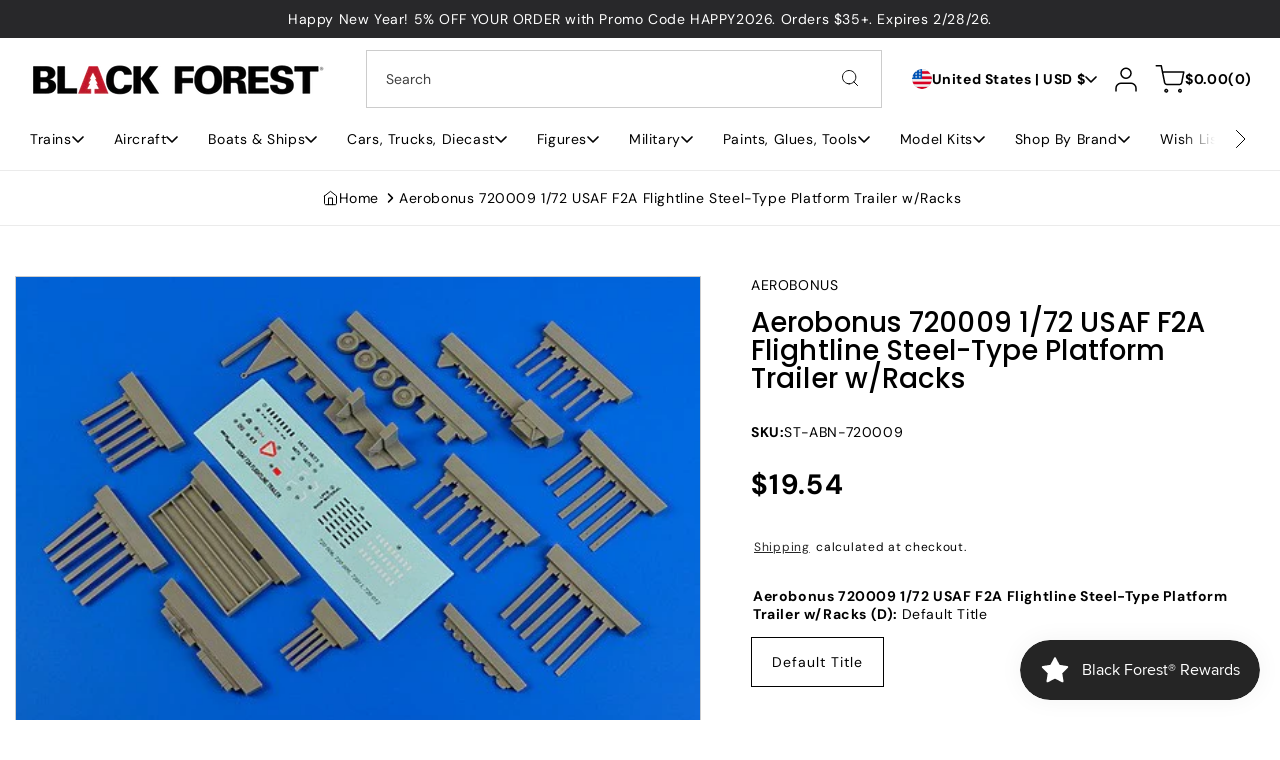

--- FILE ---
content_type: text/html; charset=utf-8
request_url: https://blackforesthobby.com/products/st-abn-720009
body_size: 78393
content:
<!doctype html> 
  <html class="no-js" lang="en">
    <head>
      <meta charset="utf-8"> 
      <meta http-equiv="X-UA-Compatible" content="IE=edge">
      <meta name="viewport" content="width=device-width,initial-scale=1">
      <meta name="theme-color" content=""> 
      <link rel="canonical" href="https://blackforesthobby.com/products/st-abn-720009"><link rel="preconnect" href="https://fonts.shopifycdn.com" crossorigin><title>
        Aerobonus 720009 1/72 USAF F2A Flightline Steel-Type Platform Trailer w/Racks - Black Forest® Hobby Supply Co</title>
  
      
        <meta name="description" content="Great prices on Aerobonus 720009 1/72 USAF F2A Flightline Steel-Type Platform Trailer w/Racks. Worldwide shipping and amazing selection at Black Forest® Hobby Supply Co. Model Trains, Model Airplanes, Model Cars, Diecast, Model Boats &amp; Ships, Plastic Kits, Hobby Paints, Tools, and more. Your Hobby Superstore!">
      
  
      

<meta property="og:site_name" content="Black Forest® Hobby Supply Co">
<meta property="og:url" content="https://blackforesthobby.com/products/st-abn-720009">
<meta property="og:title" content="Aerobonus 720009 1/72 USAF F2A Flightline Steel-Type Platform Trailer w/Racks - Black Forest® Hobby Supply Co">
<meta property="og:type" content="product">
<meta property="og:description" content="Great prices on Aerobonus 720009 1/72 USAF F2A Flightline Steel-Type Platform Trailer w/Racks. Worldwide shipping and amazing selection at Black Forest® Hobby Supply Co. Model Trains, Model Airplanes, Model Cars, Diecast, Model Boats &amp; Ships, Plastic Kits, Hobby Paints, Tools, and more. Your Hobby Superstore!"><meta property="og:image" content="http://blackforesthobby.com/cdn/shop/files/d047745c-c64d-5636-81f6-0364364687ae.jpg?v=1739717150">
  <meta property="og:image:secure_url" content="https://blackforesthobby.com/cdn/shop/files/d047745c-c64d-5636-81f6-0364364687ae.jpg?v=1739717150">
  <meta property="og:image:width" content="500">
  <meta property="og:image:height" content="333"><meta property="og:price:amount" content="19.54">
  <meta property="og:price:currency" content="USD"><meta name="twitter:card" content="summary_large_image">
<meta name="twitter:title" content="Aerobonus 720009 1/72 USAF F2A Flightline Steel-Type Platform Trailer w/Racks - Black Forest® Hobby Supply Co">
<meta name="twitter:description" content="Great prices on Aerobonus 720009 1/72 USAF F2A Flightline Steel-Type Platform Trailer w/Racks. Worldwide shipping and amazing selection at Black Forest® Hobby Supply Co. Model Trains, Model Airplanes, Model Cars, Diecast, Model Boats &amp; Ships, Plastic Kits, Hobby Paints, Tools, and more. Your Hobby Superstore!">

      <script src="//blackforesthobby.com/cdn/shop/t/9/assets/constants.js?v=17748688612160318951766954987" defer="defer"></script>
      <script src="//blackforesthobby.com/cdn/shop/t/9/assets/pubsub.js?v=62018018568598906421766954987" defer="defer"></script>
      <script src="//blackforesthobby.com/cdn/shop/t/9/assets/scrolling-text.js?v=16972366141608240461766954987" defer="defer"></script>
      <script src="//blackforesthobby.com/cdn/shop/t/9/assets/global.js?v=43934928757251398571766954987" defer="defer"></script><script src="//blackforesthobby.com/cdn/shop/t/9/assets/animations.js?v=23502957359458384401766954986" defer="defer"></script><script>window.performance && window.performance.mark && window.performance.mark('shopify.content_for_header.start');</script><meta name="google-site-verification" content="K1r5IYTna05i4tHMiWyHRjCYe0DyvoYMTVN_CizKGbI">
<meta name="facebook-domain-verification" content="9m3sb3v3dvp5bzy2jqx8lhb3pwsdc2">
<meta name="facebook-domain-verification" content="zhdh9533xwwkfc7yd5lodfbloatc3h">
<meta id="shopify-digital-wallet" name="shopify-digital-wallet" content="/64493715706/digital_wallets/dialog">
<meta name="shopify-checkout-api-token" content="d9b9d688c1c5592cf8bb23776d7d51f2">
<meta id="in-context-paypal-metadata" data-shop-id="64493715706" data-venmo-supported="true" data-environment="production" data-locale="en_US" data-paypal-v4="true" data-currency="USD">
<link rel="alternate" type="application/json+oembed" href="https://blackforesthobby.com/products/st-abn-720009.oembed">
<script async="async" src="/checkouts/internal/preloads.js?locale=en-US"></script>
<link rel="preconnect" href="https://shop.app" crossorigin="anonymous">
<script async="async" src="https://shop.app/checkouts/internal/preloads.js?locale=en-US&shop_id=64493715706" crossorigin="anonymous"></script>
<script id="apple-pay-shop-capabilities" type="application/json">{"shopId":64493715706,"countryCode":"US","currencyCode":"USD","merchantCapabilities":["supports3DS"],"merchantId":"gid:\/\/shopify\/Shop\/64493715706","merchantName":"Black Forest® Hobby Supply Co","requiredBillingContactFields":["postalAddress","email"],"requiredShippingContactFields":["postalAddress","email"],"shippingType":"shipping","supportedNetworks":["visa","masterCard","amex","discover","elo","jcb"],"total":{"type":"pending","label":"Black Forest® Hobby Supply Co","amount":"1.00"},"shopifyPaymentsEnabled":true,"supportsSubscriptions":true}</script>
<script id="shopify-features" type="application/json">{"accessToken":"d9b9d688c1c5592cf8bb23776d7d51f2","betas":["rich-media-storefront-analytics"],"domain":"blackforesthobby.com","predictiveSearch":true,"shopId":64493715706,"locale":"en"}</script>
<script>var Shopify = Shopify || {};
Shopify.shop = "mystery-syndicate.myshopify.com";
Shopify.locale = "en";
Shopify.currency = {"active":"USD","rate":"1.0"};
Shopify.country = "US";
Shopify.theme = {"name":"Aether","id":158062739706,"schema_name":"Energy","schema_version":"2.1.1","theme_store_id":2717,"role":"main"};
Shopify.theme.handle = "null";
Shopify.theme.style = {"id":null,"handle":null};
Shopify.cdnHost = "blackforesthobby.com/cdn";
Shopify.routes = Shopify.routes || {};
Shopify.routes.root = "/";</script>
<script type="module">!function(o){(o.Shopify=o.Shopify||{}).modules=!0}(window);</script>
<script>!function(o){function n(){var o=[];function n(){o.push(Array.prototype.slice.apply(arguments))}return n.q=o,n}var t=o.Shopify=o.Shopify||{};t.loadFeatures=n(),t.autoloadFeatures=n()}(window);</script>
<script>
  window.ShopifyPay = window.ShopifyPay || {};
  window.ShopifyPay.apiHost = "shop.app\/pay";
  window.ShopifyPay.redirectState = null;
</script>
<script id="shop-js-analytics" type="application/json">{"pageType":"product"}</script>
<script defer="defer" async type="module" src="//blackforesthobby.com/cdn/shopifycloud/shop-js/modules/v2/client.init-shop-cart-sync_C5BV16lS.en.esm.js"></script>
<script defer="defer" async type="module" src="//blackforesthobby.com/cdn/shopifycloud/shop-js/modules/v2/chunk.common_CygWptCX.esm.js"></script>
<script type="module">
  await import("//blackforesthobby.com/cdn/shopifycloud/shop-js/modules/v2/client.init-shop-cart-sync_C5BV16lS.en.esm.js");
await import("//blackforesthobby.com/cdn/shopifycloud/shop-js/modules/v2/chunk.common_CygWptCX.esm.js");

  window.Shopify.SignInWithShop?.initShopCartSync?.({"fedCMEnabled":true,"windoidEnabled":true});

</script>
<script defer="defer" async type="module" src="//blackforesthobby.com/cdn/shopifycloud/shop-js/modules/v2/client.payment-terms_CZxnsJam.en.esm.js"></script>
<script defer="defer" async type="module" src="//blackforesthobby.com/cdn/shopifycloud/shop-js/modules/v2/chunk.common_CygWptCX.esm.js"></script>
<script defer="defer" async type="module" src="//blackforesthobby.com/cdn/shopifycloud/shop-js/modules/v2/chunk.modal_D71HUcav.esm.js"></script>
<script type="module">
  await import("//blackforesthobby.com/cdn/shopifycloud/shop-js/modules/v2/client.payment-terms_CZxnsJam.en.esm.js");
await import("//blackforesthobby.com/cdn/shopifycloud/shop-js/modules/v2/chunk.common_CygWptCX.esm.js");
await import("//blackforesthobby.com/cdn/shopifycloud/shop-js/modules/v2/chunk.modal_D71HUcav.esm.js");

  
</script>
<script>
  window.Shopify = window.Shopify || {};
  if (!window.Shopify.featureAssets) window.Shopify.featureAssets = {};
  window.Shopify.featureAssets['shop-js'] = {"shop-cart-sync":["modules/v2/client.shop-cart-sync_ZFArdW7E.en.esm.js","modules/v2/chunk.common_CygWptCX.esm.js"],"init-fed-cm":["modules/v2/client.init-fed-cm_CmiC4vf6.en.esm.js","modules/v2/chunk.common_CygWptCX.esm.js"],"shop-button":["modules/v2/client.shop-button_tlx5R9nI.en.esm.js","modules/v2/chunk.common_CygWptCX.esm.js"],"shop-cash-offers":["modules/v2/client.shop-cash-offers_DOA2yAJr.en.esm.js","modules/v2/chunk.common_CygWptCX.esm.js","modules/v2/chunk.modal_D71HUcav.esm.js"],"init-windoid":["modules/v2/client.init-windoid_sURxWdc1.en.esm.js","modules/v2/chunk.common_CygWptCX.esm.js"],"shop-toast-manager":["modules/v2/client.shop-toast-manager_ClPi3nE9.en.esm.js","modules/v2/chunk.common_CygWptCX.esm.js"],"init-shop-email-lookup-coordinator":["modules/v2/client.init-shop-email-lookup-coordinator_B8hsDcYM.en.esm.js","modules/v2/chunk.common_CygWptCX.esm.js"],"init-shop-cart-sync":["modules/v2/client.init-shop-cart-sync_C5BV16lS.en.esm.js","modules/v2/chunk.common_CygWptCX.esm.js"],"avatar":["modules/v2/client.avatar_BTnouDA3.en.esm.js"],"pay-button":["modules/v2/client.pay-button_FdsNuTd3.en.esm.js","modules/v2/chunk.common_CygWptCX.esm.js"],"init-customer-accounts":["modules/v2/client.init-customer-accounts_DxDtT_ad.en.esm.js","modules/v2/client.shop-login-button_C5VAVYt1.en.esm.js","modules/v2/chunk.common_CygWptCX.esm.js","modules/v2/chunk.modal_D71HUcav.esm.js"],"init-shop-for-new-customer-accounts":["modules/v2/client.init-shop-for-new-customer-accounts_ChsxoAhi.en.esm.js","modules/v2/client.shop-login-button_C5VAVYt1.en.esm.js","modules/v2/chunk.common_CygWptCX.esm.js","modules/v2/chunk.modal_D71HUcav.esm.js"],"shop-login-button":["modules/v2/client.shop-login-button_C5VAVYt1.en.esm.js","modules/v2/chunk.common_CygWptCX.esm.js","modules/v2/chunk.modal_D71HUcav.esm.js"],"init-customer-accounts-sign-up":["modules/v2/client.init-customer-accounts-sign-up_CPSyQ0Tj.en.esm.js","modules/v2/client.shop-login-button_C5VAVYt1.en.esm.js","modules/v2/chunk.common_CygWptCX.esm.js","modules/v2/chunk.modal_D71HUcav.esm.js"],"shop-follow-button":["modules/v2/client.shop-follow-button_Cva4Ekp9.en.esm.js","modules/v2/chunk.common_CygWptCX.esm.js","modules/v2/chunk.modal_D71HUcav.esm.js"],"checkout-modal":["modules/v2/client.checkout-modal_BPM8l0SH.en.esm.js","modules/v2/chunk.common_CygWptCX.esm.js","modules/v2/chunk.modal_D71HUcav.esm.js"],"lead-capture":["modules/v2/client.lead-capture_Bi8yE_yS.en.esm.js","modules/v2/chunk.common_CygWptCX.esm.js","modules/v2/chunk.modal_D71HUcav.esm.js"],"shop-login":["modules/v2/client.shop-login_D6lNrXab.en.esm.js","modules/v2/chunk.common_CygWptCX.esm.js","modules/v2/chunk.modal_D71HUcav.esm.js"],"payment-terms":["modules/v2/client.payment-terms_CZxnsJam.en.esm.js","modules/v2/chunk.common_CygWptCX.esm.js","modules/v2/chunk.modal_D71HUcav.esm.js"]};
</script>
<script>(function() {
  var isLoaded = false;
  function asyncLoad() {
    if (isLoaded) return;
    isLoaded = true;
    var urls = ["https:\/\/widget.tagembed.com\/embed.min.js?shop=mystery-syndicate.myshopify.com","\/\/cdn.shopify.com\/proxy\/93b3b54442d328523d73b800aa4f79f1f3e83b84480162aa836c6abe3f0c860f\/static.cdn.printful.com\/static\/js\/external\/shopify-product-customizer.js?v=0.28\u0026shop=mystery-syndicate.myshopify.com\u0026sp-cache-control=cHVibGljLCBtYXgtYWdlPTkwMA","\/\/cdn.shopify.com\/proxy\/804371059d6013c96c994e4ee231f20d8295f1598671688dcb99a971e60ebe3d\/bingshoppingtool-t2app-prod.trafficmanager.net\/api\/ShopifyMT\/v1\/uet\/tracking_script?shop=mystery-syndicate.myshopify.com\u0026sp-cache-control=cHVibGljLCBtYXgtYWdlPTkwMA"];
    for (var i = 0; i < urls.length; i++) {
      var s = document.createElement('script');
      s.type = 'text/javascript';
      s.async = true;
      s.src = urls[i];
      var x = document.getElementsByTagName('script')[0];
      x.parentNode.insertBefore(s, x);
    }
  };
  if(window.attachEvent) {
    window.attachEvent('onload', asyncLoad);
  } else {
    window.addEventListener('load', asyncLoad, false);
  }
})();</script>
<script id="__st">var __st={"a":64493715706,"offset":-25200,"reqid":"1c0462e7-9926-4b25-90c1-2951cf467b9e-1768684851","pageurl":"blackforesthobby.com\/products\/st-abn-720009","u":"5d6529191d72","p":"product","rtyp":"product","rid":8083972325626};</script>
<script>window.ShopifyPaypalV4VisibilityTracking = true;</script>
<script id="captcha-bootstrap">!function(){'use strict';const t='contact',e='account',n='new_comment',o=[[t,t],['blogs',n],['comments',n],[t,'customer']],c=[[e,'customer_login'],[e,'guest_login'],[e,'recover_customer_password'],[e,'create_customer']],r=t=>t.map((([t,e])=>`form[action*='/${t}']:not([data-nocaptcha='true']) input[name='form_type'][value='${e}']`)).join(','),a=t=>()=>t?[...document.querySelectorAll(t)].map((t=>t.form)):[];function s(){const t=[...o],e=r(t);return a(e)}const i='password',u='form_key',d=['recaptcha-v3-token','g-recaptcha-response','h-captcha-response',i],f=()=>{try{return window.sessionStorage}catch{return}},m='__shopify_v',_=t=>t.elements[u];function p(t,e,n=!1){try{const o=window.sessionStorage,c=JSON.parse(o.getItem(e)),{data:r}=function(t){const{data:e,action:n}=t;return t[m]||n?{data:e,action:n}:{data:t,action:n}}(c);for(const[e,n]of Object.entries(r))t.elements[e]&&(t.elements[e].value=n);n&&o.removeItem(e)}catch(o){console.error('form repopulation failed',{error:o})}}const l='form_type',E='cptcha';function T(t){t.dataset[E]=!0}const w=window,h=w.document,L='Shopify',v='ce_forms',y='captcha';let A=!1;((t,e)=>{const n=(g='f06e6c50-85a8-45c8-87d0-21a2b65856fe',I='https://cdn.shopify.com/shopifycloud/storefront-forms-hcaptcha/ce_storefront_forms_captcha_hcaptcha.v1.5.2.iife.js',D={infoText:'Protected by hCaptcha',privacyText:'Privacy',termsText:'Terms'},(t,e,n)=>{const o=w[L][v],c=o.bindForm;if(c)return c(t,g,e,D).then(n);var r;o.q.push([[t,g,e,D],n]),r=I,A||(h.body.append(Object.assign(h.createElement('script'),{id:'captcha-provider',async:!0,src:r})),A=!0)});var g,I,D;w[L]=w[L]||{},w[L][v]=w[L][v]||{},w[L][v].q=[],w[L][y]=w[L][y]||{},w[L][y].protect=function(t,e){n(t,void 0,e),T(t)},Object.freeze(w[L][y]),function(t,e,n,w,h,L){const[v,y,A,g]=function(t,e,n){const i=e?o:[],u=t?c:[],d=[...i,...u],f=r(d),m=r(i),_=r(d.filter((([t,e])=>n.includes(e))));return[a(f),a(m),a(_),s()]}(w,h,L),I=t=>{const e=t.target;return e instanceof HTMLFormElement?e:e&&e.form},D=t=>v().includes(t);t.addEventListener('submit',(t=>{const e=I(t);if(!e)return;const n=D(e)&&!e.dataset.hcaptchaBound&&!e.dataset.recaptchaBound,o=_(e),c=g().includes(e)&&(!o||!o.value);(n||c)&&t.preventDefault(),c&&!n&&(function(t){try{if(!f())return;!function(t){const e=f();if(!e)return;const n=_(t);if(!n)return;const o=n.value;o&&e.removeItem(o)}(t);const e=Array.from(Array(32),(()=>Math.random().toString(36)[2])).join('');!function(t,e){_(t)||t.append(Object.assign(document.createElement('input'),{type:'hidden',name:u})),t.elements[u].value=e}(t,e),function(t,e){const n=f();if(!n)return;const o=[...t.querySelectorAll(`input[type='${i}']`)].map((({name:t})=>t)),c=[...d,...o],r={};for(const[a,s]of new FormData(t).entries())c.includes(a)||(r[a]=s);n.setItem(e,JSON.stringify({[m]:1,action:t.action,data:r}))}(t,e)}catch(e){console.error('failed to persist form',e)}}(e),e.submit())}));const S=(t,e)=>{t&&!t.dataset[E]&&(n(t,e.some((e=>e===t))),T(t))};for(const o of['focusin','change'])t.addEventListener(o,(t=>{const e=I(t);D(e)&&S(e,y())}));const B=e.get('form_key'),M=e.get(l),P=B&&M;t.addEventListener('DOMContentLoaded',(()=>{const t=y();if(P)for(const e of t)e.elements[l].value===M&&p(e,B);[...new Set([...A(),...v().filter((t=>'true'===t.dataset.shopifyCaptcha))])].forEach((e=>S(e,t)))}))}(h,new URLSearchParams(w.location.search),n,t,e,['guest_login'])})(!0,!0)}();</script>
<script integrity="sha256-4kQ18oKyAcykRKYeNunJcIwy7WH5gtpwJnB7kiuLZ1E=" data-source-attribution="shopify.loadfeatures" defer="defer" src="//blackforesthobby.com/cdn/shopifycloud/storefront/assets/storefront/load_feature-a0a9edcb.js" crossorigin="anonymous"></script>
<script crossorigin="anonymous" defer="defer" src="//blackforesthobby.com/cdn/shopifycloud/storefront/assets/shopify_pay/storefront-65b4c6d7.js?v=20250812"></script>
<script data-source-attribution="shopify.dynamic_checkout.dynamic.init">var Shopify=Shopify||{};Shopify.PaymentButton=Shopify.PaymentButton||{isStorefrontPortableWallets:!0,init:function(){window.Shopify.PaymentButton.init=function(){};var t=document.createElement("script");t.src="https://blackforesthobby.com/cdn/shopifycloud/portable-wallets/latest/portable-wallets.en.js",t.type="module",document.head.appendChild(t)}};
</script>
<script data-source-attribution="shopify.dynamic_checkout.buyer_consent">
  function portableWalletsHideBuyerConsent(e){var t=document.getElementById("shopify-buyer-consent"),n=document.getElementById("shopify-subscription-policy-button");t&&n&&(t.classList.add("hidden"),t.setAttribute("aria-hidden","true"),n.removeEventListener("click",e))}function portableWalletsShowBuyerConsent(e){var t=document.getElementById("shopify-buyer-consent"),n=document.getElementById("shopify-subscription-policy-button");t&&n&&(t.classList.remove("hidden"),t.removeAttribute("aria-hidden"),n.addEventListener("click",e))}window.Shopify?.PaymentButton&&(window.Shopify.PaymentButton.hideBuyerConsent=portableWalletsHideBuyerConsent,window.Shopify.PaymentButton.showBuyerConsent=portableWalletsShowBuyerConsent);
</script>
<script data-source-attribution="shopify.dynamic_checkout.cart.bootstrap">document.addEventListener("DOMContentLoaded",(function(){function t(){return document.querySelector("shopify-accelerated-checkout-cart, shopify-accelerated-checkout")}if(t())Shopify.PaymentButton.init();else{new MutationObserver((function(e,n){t()&&(Shopify.PaymentButton.init(),n.disconnect())})).observe(document.body,{childList:!0,subtree:!0})}}));
</script>
<script id='scb4127' type='text/javascript' async='' src='https://blackforesthobby.com/cdn/shopifycloud/privacy-banner/storefront-banner.js'></script><link id="shopify-accelerated-checkout-styles" rel="stylesheet" media="screen" href="https://blackforesthobby.com/cdn/shopifycloud/portable-wallets/latest/accelerated-checkout-backwards-compat.css" crossorigin="anonymous">
<style id="shopify-accelerated-checkout-cart">
        #shopify-buyer-consent {
  margin-top: 1em;
  display: inline-block;
  width: 100%;
}

#shopify-buyer-consent.hidden {
  display: none;
}

#shopify-subscription-policy-button {
  background: none;
  border: none;
  padding: 0;
  text-decoration: underline;
  font-size: inherit;
  cursor: pointer;
}

#shopify-subscription-policy-button::before {
  box-shadow: none;
}

      </style>
<script id="sections-script" data-sections="header" defer="defer" src="//blackforesthobby.com/cdn/shop/t/9/compiled_assets/scripts.js?1330"></script>
<script>window.performance && window.performance.mark && window.performance.mark('shopify.content_for_header.end');</script>
  
      

<style data-shopify>
  @font-face {
  font-family: "DM Sans";
  font-weight: 400;
  font-style: normal;
  font-display: swap;
  src: url("//blackforesthobby.com/cdn/fonts/dm_sans/dmsans_n4.ec80bd4dd7e1a334c969c265873491ae56018d72.woff2") format("woff2"),
       url("//blackforesthobby.com/cdn/fonts/dm_sans/dmsans_n4.87bdd914d8a61247b911147ae68e754d695c58a6.woff") format("woff");
}

  @font-face {
  font-family: "DM Sans";
  font-weight: 700;
  font-style: normal;
  font-display: swap;
  src: url("//blackforesthobby.com/cdn/fonts/dm_sans/dmsans_n7.97e21d81502002291ea1de8aefb79170c6946ce5.woff2") format("woff2"),
       url("//blackforesthobby.com/cdn/fonts/dm_sans/dmsans_n7.af5c214f5116410ca1d53a2090665620e78e2e1b.woff") format("woff");
}

  @font-face {
  font-family: "DM Sans";
  font-weight: 400;
  font-style: italic;
  font-display: swap;
  src: url("//blackforesthobby.com/cdn/fonts/dm_sans/dmsans_i4.b8fe05e69ee95d5a53155c346957d8cbf5081c1a.woff2") format("woff2"),
       url("//blackforesthobby.com/cdn/fonts/dm_sans/dmsans_i4.403fe28ee2ea63e142575c0aa47684d65f8c23a0.woff") format("woff");
}

  @font-face {
  font-family: "DM Sans";
  font-weight: 700;
  font-style: italic;
  font-display: swap;
  src: url("//blackforesthobby.com/cdn/fonts/dm_sans/dmsans_i7.52b57f7d7342eb7255084623d98ab83fd96e7f9b.woff2") format("woff2"),
       url("//blackforesthobby.com/cdn/fonts/dm_sans/dmsans_i7.d5e14ef18a1d4a8ce78a4187580b4eb1759c2eda.woff") format("woff");
}

  @font-face {
  font-family: Poppins;
  font-weight: 500;
  font-style: normal;
  font-display: swap;
  src: url("//blackforesthobby.com/cdn/fonts/poppins/poppins_n5.ad5b4b72b59a00358afc706450c864c3c8323842.woff2") format("woff2"),
       url("//blackforesthobby.com/cdn/fonts/poppins/poppins_n5.33757fdf985af2d24b32fcd84c9a09224d4b2c39.woff") format("woff");
}


  
    :root,
    .color-scheme-1 {
      --color-background: 255,255,255;
      --gradient-background: #ffffff;

    

    --color-foreground: 0,0,0;
    --color-background-contrast: 191,191,191;
    --color-shadow: #121212;
    --color-button: 40,40,42;
    --color-button-text: 255,255,255;
    --color-button-border: 186,246,124;
    --color-secondary-button: 255,255,255;
    --color-secondary-button-text: 40,40,42;
    --color-secondary-button-border: 209,209,209;
    --color-link: 0,0,0;
    --color-badge-foreground: 0,0,0;
    --color-badge-background: 255,255,255;
    --color-badge-border: 0,0,0;
    --payment-terms-background-color: rgb(255 255 255);
    --color-sale-price: #CA514E;
  }
  
    
    .color-scheme-2 {
      --color-background: 247,247,247;
      --gradient-background: #f7f7f7;

    

    --color-foreground: 40,40,42;
    --color-background-contrast: 183,183,183;
    --color-shadow: #121212;
    --color-button: 13,34,73;
    --color-button-text: 255,255,255;
    --color-button-border: 186,246,124;
    --color-secondary-button: 255,255,255;
    --color-secondary-button-text: 40,40,42;
    --color-secondary-button-border: 209,209,209;
    --color-link: 40,40,42;
    --color-badge-foreground: 40,40,42;
    --color-badge-background: 247,247,247;
    --color-badge-border: 40,40,42;
    --payment-terms-background-color: rgb(247 247 247);
    --color-sale-price: #CA514E;
  }
  
    
    .color-scheme-3 {
      --color-background: 40,40,42;
      --gradient-background: #28282a;

    

    --color-foreground: 255,255,255;
    --color-background-contrast: 52,52,55;
    --color-shadow: #121212;
    --color-button: 255,255,255;
    --color-button-text: 40,40,42;
    --color-button-border: 255,172,0;
    --color-secondary-button: 255,255,255;
    --color-secondary-button-text: 40,40,42;
    --color-secondary-button-border: 209,209,209;
    --color-link: 255,255,255;
    --color-badge-foreground: 255,255,255;
    --color-badge-background: 40,40,42;
    --color-badge-border: 255,255,255;
    --payment-terms-background-color: rgb(40 40 42);
    --color-sale-price: #CA514E;
  }
  
    
    .color-scheme-4 {
      --color-background: 240,247,250;
      --gradient-background: #f0f7fa;

    

    --color-foreground: 13,35,73;
    --color-background-contrast: 144,196,218;
    --color-shadow: #121212;
    --color-button: 40,40,42;
    --color-button-text: 255,255,255;
    --color-button-border: 40,40,42;
    --color-secondary-button: 255,255,255;
    --color-secondary-button-text: 40,40,42;
    --color-secondary-button-border: 209,209,209;
    --color-link: 13,35,73;
    --color-badge-foreground: 13,35,73;
    --color-badge-background: 240,247,250;
    --color-badge-border: 13,35,73;
    --payment-terms-background-color: rgb(240 247 250);
    --color-sale-price: #CA514E;
  }
  

  body, .color-scheme-1, .color-scheme-2, .color-scheme-3, .color-scheme-4 {
    color: rgba(var(--color-foreground));
    background-color: rgb(var(--color-background));
  }
  
  :root {
    --font-body-family: "DM Sans", sans-serif;
    --font-body-style: normal;
    --font-body-weight: 400;
    --font-body-weight-bold: 700;
    --font-body-size-mobile: 1.4rem;
    --font-body-size: 1.4rem;

    --font-heading-family: Poppins, sans-serif;
    --font-heading-style: normal;
    --font-heading-weight: 500;

    --font-body-scale: 1.0;
    --font-heading-scale: 18;
    --font-heading-case: normal;

    
    

    
      --heading-h0-size: 68.67px;
      --heading-h1-size: 54.936px;
      --heading-h2-size: 43.938px;
      --heading-h3-size: 35.154px;
      --heading-h4-size: 28.134px;
      --heading-h5-size: 22.5px;
      --heading-h6-size: 18px;

      --heading-h0-tb-size: 47.776px;
      --heading-h1-tb-size: 39.808px;
      --heading-h2-tb-size: 33.184px;
      --heading-h3-tb-size: 27.648px;
      --heading-h4-tb-size: 23.04px;
      --heading-h5-tb-size: 19.2px;
      --heading-h6-tb-size: 16px;

      --heading-h0-mb-size: 32.432px;
      --heading-h1-mb-size: 28.832px;
      --heading-h2-mb-size: 25.632px;
      --heading-h3-mb-size: 22.784px;
      --heading-h4-mb-size: 20.256px;
      --heading-h5-mb-size: 18.0px;
      --heading-h6-mb-size: 16px;
    
    --color-success-background: 228,243,233;
    --color-success: 72,161,77;
    --color-error-background: 244,233,236;
    --color-error: 202,81,78;

    
      --radius-5: 0px;
      --radius-10: 0px;
      --radius-20: 0px;
    


    --page-width: 160rem;
    --page-width-margin: 0rem;

    --grid-desktop-vertical-spacing: 3rem;
    --grid-desktop-horizontal-spacing: 3rem;
    --grid-mobile-vertical-spacing: 1.5rem;
    --grid-mobile-horizontal-spacing: 1.5rem;
  }

  *,
  *::before,
  *::after {
    box-sizing: inherit;
  }

  html {
    box-sizing: border-box;
    font-size: calc(var(--font-body-scale) * 62.5%);
    height: 100%;
  }

  body {
    display: grid;
    grid-template-rows: auto auto 1fr auto;
    grid-template-columns: 100%;
    min-height: 100%;
    margin: 0;
    font-size: var(--font-body-size-mobile);
    letter-spacing: 0.06rem;
    line-height: normal;
    font-family: var(--font-body-family);
    font-style: var(--font-body-style);
    font-weight: var(--font-body-weight);
  }
  .no-js .shopify-section-group-popups-group {
    display: none;
  }

  @media screen and (min-width: 750px) {
    body {
      font-size: var(--font-body-size);
    }
  }
  @media screen and (min-width: 1200px) {
    body {
      
    }
  }
  .country-flag {
    background-image: url(//blackforesthobby.com/cdn/shop/t/9/assets/country-flags.png);
  }
</style>
 
      <link href="//blackforesthobby.com/cdn/shop/t/9/assets/popups.css?v=161692210414335514491766954987" rel="stylesheet" type="text/css" media="all" />
      <link href="//blackforesthobby.com/cdn/shop/t/9/assets/base.css?v=104471423369684027761766954986" rel="stylesheet" type="text/css" media="all" /><link rel="preload" as="font" href="//blackforesthobby.com/cdn/fonts/dm_sans/dmsans_n4.ec80bd4dd7e1a334c969c265873491ae56018d72.woff2" type="font/woff2" crossorigin><link rel="preload" as="font" href="//blackforesthobby.com/cdn/fonts/poppins/poppins_n5.ad5b4b72b59a00358afc706450c864c3c8323842.woff2" type="font/woff2" crossorigin><link href="//blackforesthobby.com/cdn/shop/t/9/assets/component-localization-form.css?v=8789128022788031931766954987" rel="stylesheet" type="text/css" media="all" />
        <script src="//blackforesthobby.com/cdn/shop/t/9/assets/localization-form.js?v=153646588845636509601766954987" defer="defer"></script><script>
        document.documentElement.className = document.documentElement.className.replace('no-js', 'js');
        if (Shopify.designMode) {
          document.documentElement.classList.add('shopify-design-mode');
        }
      </script>
    <!-- BEGIN app block: shopify://apps/uppromote-affiliate/blocks/message-bar/64c32457-930d-4cb9-9641-e24c0d9cf1f4 --><script type="application/json" id="uppromote-message-bar-setting" class="metafield-json">{"referral_enable":0,"referral_content":"You're shopping with {affiliate_name}!","referral_font":"Poppins","referral_font_size":14,"referral_text_color":"#ffffff","referral_background_color":"#338FB1","not_referral_enable":0,"not_referral_content":"Enjoy your time.","not_referral_font":"Poppins","not_referral_font_size":14,"not_referral_text_color":"#ffffff","not_referral_background_color":"#338FB1"}</script>

<style>
    body {
        transition: padding-top .2s;
    }
    .scaaf-message-bar {
        --primary-text-color: #ffffff;
        --secondary-text-color: #ffffff;
        --primary-bg-color: #338FB1;
        --secondary-bg-color: #338FB1;
        --primary-text-size: 14px;
        --secondary-text-size: 14px;
        text-align: center;
        display: block;
        width: 100%;
        padding: 10px;
        animation-duration: .5s;
        animation-name: fadeIn;
        position: absolute;
        top: 0;
        left: 0;
        width: 100%;
        z-index: 10;
    }

    .scaaf-message-bar-content {
        margin: 0;
        padding: 0;
    }

    .scaaf-message-bar[data-layout=referring] {
        background-color: var(--primary-bg-color);
        color: var(--primary-text-color);
        font-size: var(--primary-text-size);
    }

    .scaaf-message-bar[data-layout=direct] {
        background-color: var(--secondary-bg-color);
        color: var(--secondary-text-color);
        font-size: var(--secondary-text-size);
    }

</style>

<script type="text/javascript">
    (function() {
        let container, contentContainer
        const settingTag = document.querySelector('script#uppromote-message-bar-setting')

        if (!settingTag || !settingTag.textContent) {
            return
        }

        const setting = JSON.parse(settingTag.textContent)
        if (!setting.referral_enable) {
            return
        }

        const getCookie = (cName) => {
            let name = cName + '='
            let decodedCookie = decodeURIComponent(document.cookie)
            let ca = decodedCookie.split(';')
            for (let i = 0; i < ca.length; i++) {
                let c = ca[i]
                while (c.charAt(0) === ' ') {
                    c = c.substring(1)
                }
                if (c.indexOf(name) === 0) {
                    return c.substring(name.length, c.length)
                }
            }

            return null
        }

        function renderContainer() {
            container = document.createElement('div')
            container.classList.add('scaaf-message-bar')
            contentContainer = document.createElement('p')
            contentContainer.classList.add('scaaf-message-bar-content')
            container.append(contentContainer)
        }

        function calculateLayout() {
            const height = container.scrollHeight

            function onMouseMove() {
                document.body.style.paddingTop = `${height}px`
                document.body.removeEventListener('mousemove', onMouseMove)
                document.body.removeEventListener('touchstart', onMouseMove)
            }

            document.body.addEventListener('mousemove', onMouseMove)
            document.body.addEventListener('touchstart', onMouseMove)
        }

        renderContainer()

        function fillDirectContent() {
            if (!setting.not_referral_enable) {
                return
            }
            container.dataset.layout = 'direct'
            contentContainer.textContent = setting.not_referral_content
            document.body.prepend(container)
            calculateLayout()
        }

        function prepareForReferring() {
            contentContainer.textContent = 'Loading'
            contentContainer.style.visibility = 'hidden'
            document.body.prepend(container)
            calculateLayout()
        }

        function fillReferringContent(aff) {
            container.dataset.layout = 'referring'
            contentContainer.textContent = setting.referral_content
                .replaceAll('{affiliate_name}', aff.name)
                .replaceAll('{company}', aff.company)
                .replaceAll('{affiliate_firstname}', aff.first_name)
                .replaceAll('{personal_detail}', aff.personal_detail)
            contentContainer.style.visibility = 'visible'
        }

        function safeJsonParse (str) {
            if (!str) return null;
            try {
                return JSON.parse(str);
            } catch {
                return null;
            }
        }

        function renderFromCookie(affiliateID) {
            if (!affiliateID) {
                fillDirectContent()
                return
            }

            prepareForReferring()

            let info
            const raw = getCookie('_up_a_info')

            try {
                if (raw) {
                    info = safeJsonParse(raw)
                }
            } catch {
                console.warn('Affiliate info (_up_a_info) is invalid JSON', raw)
                fillDirectContent()
                return
            }

            if (!info) {
                fillDirectContent()
                return
            }

            const aff = {
                company: info.company || '',
                name: (info.first_name || '') + ' ' + (info.last_name || ''),
                first_name: info.first_name || '',
                personal_detail: getCookie('scaaf_pd') || ''
            }

            fillReferringContent(aff)
        }

        function paintMessageBar() {
            if (!document.body) {
                return requestAnimationFrame(paintMessageBar)
            }

            const urlParams = new URLSearchParams(window.location.search)
            const scaRef = urlParams.get("sca_ref")
            const urlAffiliateID = scaRef ? scaRef.split('.')[0] + '' : null
            const cookieAffiliateID = getCookie('up_uppromote_aid')
            const isReferralLink = !!scaRef

            if (!isReferralLink) {
                if (cookieAffiliateID) {
                    renderFromCookie(cookieAffiliateID)
                    return
                }
                fillDirectContent()
                return
            }

            if (cookieAffiliateID === urlAffiliateID) {
                renderFromCookie(cookieAffiliateID)
                return
            }

            const lastClick = Number(getCookie('up_uppromote_lc') || 0)
            const diffMinuteFromNow = (Date.now() - lastClick) / (60 * 1000)
            if (diffMinuteFromNow <= 1) {
                renderFromCookie(cookieAffiliateID)
                return
            }

            let waited = 0
            const MAX_WAIT = 5000
            const INTERVAL = 300

            const timer = setInterval(() => {
                const newCookieID = getCookie('up_uppromote_aid')
                const isStillThatAffiliate = newCookieID === urlAffiliateID
                const isReceived = localStorage.getItem('up_uppromote_received') === '1'
                let isLoadedAffiliateInfoDone = !!safeJsonParse(getCookie('_up_a_info'))

                if (isReceived && isStillThatAffiliate && isLoadedAffiliateInfoDone) {
                    clearInterval(timer)
                    renderFromCookie(newCookieID)
                    return
                }

                waited += INTERVAL
                if (waited >= MAX_WAIT) {
                    clearInterval(timer)
                    fillDirectContent()
                }
            }, INTERVAL)
        }

        requestAnimationFrame(paintMessageBar)
    })()
</script>


<!-- END app block --><!-- BEGIN app block: shopify://apps/uppromote-affiliate/blocks/core-script/64c32457-930d-4cb9-9641-e24c0d9cf1f4 --><!-- BEGIN app snippet: core-metafields-setting --><!--suppress ES6ConvertVarToLetConst -->
<script type="application/json" id="core-uppromote-settings">{"app_env":{"env":"production"},"message_bar_setting":{"referral_enable":0,"referral_content":"You're shopping with {affiliate_name}!","referral_font":"Poppins","referral_font_size":14,"referral_text_color":"#ffffff","referral_background_color":"#338FB1","not_referral_enable":0,"not_referral_content":"Enjoy your time.","not_referral_font":"Poppins","not_referral_font_size":14,"not_referral_text_color":"#ffffff","not_referral_background_color":"#338FB1"}}</script>
<script type="application/json" id="core-uppromote-cart">{"note":null,"attributes":{},"original_total_price":0,"total_price":0,"total_discount":0,"total_weight":0.0,"item_count":0,"items":[],"requires_shipping":false,"currency":"USD","items_subtotal_price":0,"cart_level_discount_applications":[],"checkout_charge_amount":0}</script>
<script id="core-uppromote-quick-store-tracking-vars">
    function getDocumentContext(){const{href:a,hash:b,host:c,hostname:d,origin:e,pathname:f,port:g,protocol:h,search:i}=window.location,j=document.referrer,k=document.characterSet,l=document.title;return{location:{href:a,hash:b,host:c,hostname:d,origin:e,pathname:f,port:g,protocol:h,search:i},referrer:j||document.location.href,characterSet:k,title:l}}function getNavigatorContext(){const{language:a,cookieEnabled:b,languages:c,userAgent:d}=navigator;return{language:a,cookieEnabled:b,languages:c,userAgent:d}}function getWindowContext(){const{innerHeight:a,innerWidth:b,outerHeight:c,outerWidth:d,origin:e,screen:{height:j,width:k},screenX:f,screenY:g,scrollX:h,scrollY:i}=window;return{innerHeight:a,innerWidth:b,outerHeight:c,outerWidth:d,origin:e,screen:{screenHeight:j,screenWidth:k},screenX:f,screenY:g,scrollX:h,scrollY:i,location:getDocumentContext().location}}function getContext(){return{document:getDocumentContext(),navigator:getNavigatorContext(),window:getWindowContext()}}
    if (window.location.href.includes('?sca_ref=')) {
        localStorage.setItem('__up_lastViewedPageContext', JSON.stringify({
            context: getContext(),
            timestamp: new Date().toISOString(),
        }))
    }
</script>

<script id="core-uppromote-setting-booster">
    var UpPromoteCoreSettings = JSON.parse(document.getElementById('core-uppromote-settings').textContent)
    UpPromoteCoreSettings.currentCart = JSON.parse(document.getElementById('core-uppromote-cart')?.textContent || '{}')
    const idToClean = ['core-uppromote-settings', 'core-uppromote-cart', 'core-uppromote-setting-booster', 'core-uppromote-quick-store-tracking-vars']
    idToClean.forEach(id => {
        document.getElementById(id)?.remove()
    })
</script>
<!-- END app snippet -->


<!-- END app block --><!-- BEGIN app block: shopify://apps/uppromote-affiliate/blocks/customer-referral/64c32457-930d-4cb9-9641-e24c0d9cf1f4 --><link rel="preload" href="https://cdn.shopify.com/extensions/019bc4a6-eb4b-7d07-80ed-0d44dde74f8b/app-105/assets/customer-referral.css" as="style" onload="this.onload=null;this.rel='stylesheet'">
<script>
  document.addEventListener("DOMContentLoaded", function () {
    const params = new URLSearchParams(window.location.search);
    if (params.has('sca_ref') || params.has('sca_crp')) {
      document.body.setAttribute('is-affiliate-link', '');
    }
  });
</script>


<!-- END app block --><script src="https://cdn.shopify.com/extensions/019bc7b6-5d73-71ea-861b-5569aedb99f5/wishlist-shopify-app-633/assets/wishlistcollections.js" type="text/javascript" defer="defer"></script>
<link href="https://cdn.shopify.com/extensions/019bc7b6-5d73-71ea-861b-5569aedb99f5/wishlist-shopify-app-633/assets/wishlistcollections.css" rel="stylesheet" type="text/css" media="all">
<script src="https://cdn.shopify.com/extensions/019bc4a6-eb4b-7d07-80ed-0d44dde74f8b/app-105/assets/core.min.js" type="text/javascript" defer="defer"></script>
<script src="https://cdn.shopify.com/extensions/019bc7e9-d98c-71e0-bb25-69de9349bf29/smile-io-266/assets/smile-loader.js" type="text/javascript" defer="defer"></script>
<script src="https://cdn.shopify.com/extensions/019bc7b6-5d73-71ea-861b-5569aedb99f5/wishlist-shopify-app-633/assets/addtowishlistbutton.js" type="text/javascript" defer="defer"></script>
<link href="https://cdn.shopify.com/extensions/019bc7b6-5d73-71ea-861b-5569aedb99f5/wishlist-shopify-app-633/assets/addtowishlistbutton.css" rel="stylesheet" type="text/css" media="all">
<script src="https://cdn.shopify.com/extensions/019bc4a6-eb4b-7d07-80ed-0d44dde74f8b/app-105/assets/customer-referral.js" type="text/javascript" defer="defer"></script>
<link href="https://monorail-edge.shopifysvc.com" rel="dns-prefetch">
<script>(function(){if ("sendBeacon" in navigator && "performance" in window) {try {var session_token_from_headers = performance.getEntriesByType('navigation')[0].serverTiming.find(x => x.name == '_s').description;} catch {var session_token_from_headers = undefined;}var session_cookie_matches = document.cookie.match(/_shopify_s=([^;]*)/);var session_token_from_cookie = session_cookie_matches && session_cookie_matches.length === 2 ? session_cookie_matches[1] : "";var session_token = session_token_from_headers || session_token_from_cookie || "";function handle_abandonment_event(e) {var entries = performance.getEntries().filter(function(entry) {return /monorail-edge.shopifysvc.com/.test(entry.name);});if (!window.abandonment_tracked && entries.length === 0) {window.abandonment_tracked = true;var currentMs = Date.now();var navigation_start = performance.timing.navigationStart;var payload = {shop_id: 64493715706,url: window.location.href,navigation_start,duration: currentMs - navigation_start,session_token,page_type: "product"};window.navigator.sendBeacon("https://monorail-edge.shopifysvc.com/v1/produce", JSON.stringify({schema_id: "online_store_buyer_site_abandonment/1.1",payload: payload,metadata: {event_created_at_ms: currentMs,event_sent_at_ms: currentMs}}));}}window.addEventListener('pagehide', handle_abandonment_event);}}());</script>
<script id="web-pixels-manager-setup">(function e(e,d,r,n,o){if(void 0===o&&(o={}),!Boolean(null===(a=null===(i=window.Shopify)||void 0===i?void 0:i.analytics)||void 0===a?void 0:a.replayQueue)){var i,a;window.Shopify=window.Shopify||{};var t=window.Shopify;t.analytics=t.analytics||{};var s=t.analytics;s.replayQueue=[],s.publish=function(e,d,r){return s.replayQueue.push([e,d,r]),!0};try{self.performance.mark("wpm:start")}catch(e){}var l=function(){var e={modern:/Edge?\/(1{2}[4-9]|1[2-9]\d|[2-9]\d{2}|\d{4,})\.\d+(\.\d+|)|Firefox\/(1{2}[4-9]|1[2-9]\d|[2-9]\d{2}|\d{4,})\.\d+(\.\d+|)|Chrom(ium|e)\/(9{2}|\d{3,})\.\d+(\.\d+|)|(Maci|X1{2}).+ Version\/(15\.\d+|(1[6-9]|[2-9]\d|\d{3,})\.\d+)([,.]\d+|)( \(\w+\)|)( Mobile\/\w+|) Safari\/|Chrome.+OPR\/(9{2}|\d{3,})\.\d+\.\d+|(CPU[ +]OS|iPhone[ +]OS|CPU[ +]iPhone|CPU IPhone OS|CPU iPad OS)[ +]+(15[._]\d+|(1[6-9]|[2-9]\d|\d{3,})[._]\d+)([._]\d+|)|Android:?[ /-](13[3-9]|1[4-9]\d|[2-9]\d{2}|\d{4,})(\.\d+|)(\.\d+|)|Android.+Firefox\/(13[5-9]|1[4-9]\d|[2-9]\d{2}|\d{4,})\.\d+(\.\d+|)|Android.+Chrom(ium|e)\/(13[3-9]|1[4-9]\d|[2-9]\d{2}|\d{4,})\.\d+(\.\d+|)|SamsungBrowser\/([2-9]\d|\d{3,})\.\d+/,legacy:/Edge?\/(1[6-9]|[2-9]\d|\d{3,})\.\d+(\.\d+|)|Firefox\/(5[4-9]|[6-9]\d|\d{3,})\.\d+(\.\d+|)|Chrom(ium|e)\/(5[1-9]|[6-9]\d|\d{3,})\.\d+(\.\d+|)([\d.]+$|.*Safari\/(?![\d.]+ Edge\/[\d.]+$))|(Maci|X1{2}).+ Version\/(10\.\d+|(1[1-9]|[2-9]\d|\d{3,})\.\d+)([,.]\d+|)( \(\w+\)|)( Mobile\/\w+|) Safari\/|Chrome.+OPR\/(3[89]|[4-9]\d|\d{3,})\.\d+\.\d+|(CPU[ +]OS|iPhone[ +]OS|CPU[ +]iPhone|CPU IPhone OS|CPU iPad OS)[ +]+(10[._]\d+|(1[1-9]|[2-9]\d|\d{3,})[._]\d+)([._]\d+|)|Android:?[ /-](13[3-9]|1[4-9]\d|[2-9]\d{2}|\d{4,})(\.\d+|)(\.\d+|)|Mobile Safari.+OPR\/([89]\d|\d{3,})\.\d+\.\d+|Android.+Firefox\/(13[5-9]|1[4-9]\d|[2-9]\d{2}|\d{4,})\.\d+(\.\d+|)|Android.+Chrom(ium|e)\/(13[3-9]|1[4-9]\d|[2-9]\d{2}|\d{4,})\.\d+(\.\d+|)|Android.+(UC? ?Browser|UCWEB|U3)[ /]?(15\.([5-9]|\d{2,})|(1[6-9]|[2-9]\d|\d{3,})\.\d+)\.\d+|SamsungBrowser\/(5\.\d+|([6-9]|\d{2,})\.\d+)|Android.+MQ{2}Browser\/(14(\.(9|\d{2,})|)|(1[5-9]|[2-9]\d|\d{3,})(\.\d+|))(\.\d+|)|K[Aa][Ii]OS\/(3\.\d+|([4-9]|\d{2,})\.\d+)(\.\d+|)/},d=e.modern,r=e.legacy,n=navigator.userAgent;return n.match(d)?"modern":n.match(r)?"legacy":"unknown"}(),u="modern"===l?"modern":"legacy",c=(null!=n?n:{modern:"",legacy:""})[u],f=function(e){return[e.baseUrl,"/wpm","/b",e.hashVersion,"modern"===e.buildTarget?"m":"l",".js"].join("")}({baseUrl:d,hashVersion:r,buildTarget:u}),m=function(e){var d=e.version,r=e.bundleTarget,n=e.surface,o=e.pageUrl,i=e.monorailEndpoint;return{emit:function(e){var a=e.status,t=e.errorMsg,s=(new Date).getTime(),l=JSON.stringify({metadata:{event_sent_at_ms:s},events:[{schema_id:"web_pixels_manager_load/3.1",payload:{version:d,bundle_target:r,page_url:o,status:a,surface:n,error_msg:t},metadata:{event_created_at_ms:s}}]});if(!i)return console&&console.warn&&console.warn("[Web Pixels Manager] No Monorail endpoint provided, skipping logging."),!1;try{return self.navigator.sendBeacon.bind(self.navigator)(i,l)}catch(e){}var u=new XMLHttpRequest;try{return u.open("POST",i,!0),u.setRequestHeader("Content-Type","text/plain"),u.send(l),!0}catch(e){return console&&console.warn&&console.warn("[Web Pixels Manager] Got an unhandled error while logging to Monorail."),!1}}}}({version:r,bundleTarget:l,surface:e.surface,pageUrl:self.location.href,monorailEndpoint:e.monorailEndpoint});try{o.browserTarget=l,function(e){var d=e.src,r=e.async,n=void 0===r||r,o=e.onload,i=e.onerror,a=e.sri,t=e.scriptDataAttributes,s=void 0===t?{}:t,l=document.createElement("script"),u=document.querySelector("head"),c=document.querySelector("body");if(l.async=n,l.src=d,a&&(l.integrity=a,l.crossOrigin="anonymous"),s)for(var f in s)if(Object.prototype.hasOwnProperty.call(s,f))try{l.dataset[f]=s[f]}catch(e){}if(o&&l.addEventListener("load",o),i&&l.addEventListener("error",i),u)u.appendChild(l);else{if(!c)throw new Error("Did not find a head or body element to append the script");c.appendChild(l)}}({src:f,async:!0,onload:function(){if(!function(){var e,d;return Boolean(null===(d=null===(e=window.Shopify)||void 0===e?void 0:e.analytics)||void 0===d?void 0:d.initialized)}()){var d=window.webPixelsManager.init(e)||void 0;if(d){var r=window.Shopify.analytics;r.replayQueue.forEach((function(e){var r=e[0],n=e[1],o=e[2];d.publishCustomEvent(r,n,o)})),r.replayQueue=[],r.publish=d.publishCustomEvent,r.visitor=d.visitor,r.initialized=!0}}},onerror:function(){return m.emit({status:"failed",errorMsg:"".concat(f," has failed to load")})},sri:function(e){var d=/^sha384-[A-Za-z0-9+/=]+$/;return"string"==typeof e&&d.test(e)}(c)?c:"",scriptDataAttributes:o}),m.emit({status:"loading"})}catch(e){m.emit({status:"failed",errorMsg:(null==e?void 0:e.message)||"Unknown error"})}}})({shopId: 64493715706,storefrontBaseUrl: "https://blackforesthobby.com",extensionsBaseUrl: "https://extensions.shopifycdn.com/cdn/shopifycloud/web-pixels-manager",monorailEndpoint: "https://monorail-edge.shopifysvc.com/unstable/produce_batch",surface: "storefront-renderer",enabledBetaFlags: ["2dca8a86"],webPixelsConfigList: [{"id":"1965424890","configuration":"{\"swymApiEndpoint\":\"https:\/\/swymstore-v3free-01.swymrelay.com\",\"swymTier\":\"v3free-01\"}","eventPayloadVersion":"v1","runtimeContext":"STRICT","scriptVersion":"5b6f6917e306bc7f24523662663331c0","type":"APP","apiClientId":1350849,"privacyPurposes":["ANALYTICS","MARKETING","PREFERENCES"],"dataSharingAdjustments":{"protectedCustomerApprovalScopes":["read_customer_email","read_customer_name","read_customer_personal_data","read_customer_phone"]}},{"id":"564822266","configuration":"{\"shopId\":\"127462\",\"env\":\"production\",\"metaData\":\"[]\"}","eventPayloadVersion":"v1","runtimeContext":"STRICT","scriptVersion":"8e11013497942cd9be82d03af35714e6","type":"APP","apiClientId":2773553,"privacyPurposes":[],"dataSharingAdjustments":{"protectedCustomerApprovalScopes":["read_customer_address","read_customer_email","read_customer_name","read_customer_personal_data","read_customer_phone"]}},{"id":"537231610","configuration":"{\"config\":\"{\\\"pixel_id\\\":\\\"GT-MRQH6WZ\\\",\\\"target_country\\\":\\\"US\\\",\\\"gtag_events\\\":[{\\\"type\\\":\\\"purchase\\\",\\\"action_label\\\":\\\"MC-B65E1JNKTZ\\\"},{\\\"type\\\":\\\"page_view\\\",\\\"action_label\\\":\\\"MC-B65E1JNKTZ\\\"},{\\\"type\\\":\\\"view_item\\\",\\\"action_label\\\":\\\"MC-B65E1JNKTZ\\\"}],\\\"enable_monitoring_mode\\\":false}\"}","eventPayloadVersion":"v1","runtimeContext":"OPEN","scriptVersion":"b2a88bafab3e21179ed38636efcd8a93","type":"APP","apiClientId":1780363,"privacyPurposes":[],"dataSharingAdjustments":{"protectedCustomerApprovalScopes":["read_customer_address","read_customer_email","read_customer_name","read_customer_personal_data","read_customer_phone"]}},{"id":"202178810","configuration":"{\"pixel_id\":\"416401323345050\",\"pixel_type\":\"facebook_pixel\",\"metaapp_system_user_token\":\"-\"}","eventPayloadVersion":"v1","runtimeContext":"OPEN","scriptVersion":"ca16bc87fe92b6042fbaa3acc2fbdaa6","type":"APP","apiClientId":2329312,"privacyPurposes":["ANALYTICS","MARKETING","SALE_OF_DATA"],"dataSharingAdjustments":{"protectedCustomerApprovalScopes":["read_customer_address","read_customer_email","read_customer_name","read_customer_personal_data","read_customer_phone"]}},{"id":"92242170","configuration":"{\"tagID\":\"2612425449840\"}","eventPayloadVersion":"v1","runtimeContext":"STRICT","scriptVersion":"18031546ee651571ed29edbe71a3550b","type":"APP","apiClientId":3009811,"privacyPurposes":["ANALYTICS","MARKETING","SALE_OF_DATA"],"dataSharingAdjustments":{"protectedCustomerApprovalScopes":["read_customer_address","read_customer_email","read_customer_name","read_customer_personal_data","read_customer_phone"]}},{"id":"shopify-app-pixel","configuration":"{}","eventPayloadVersion":"v1","runtimeContext":"STRICT","scriptVersion":"0450","apiClientId":"shopify-pixel","type":"APP","privacyPurposes":["ANALYTICS","MARKETING"]},{"id":"shopify-custom-pixel","eventPayloadVersion":"v1","runtimeContext":"LAX","scriptVersion":"0450","apiClientId":"shopify-pixel","type":"CUSTOM","privacyPurposes":["ANALYTICS","MARKETING"]}],isMerchantRequest: false,initData: {"shop":{"name":"Black Forest® Hobby Supply Co","paymentSettings":{"currencyCode":"USD"},"myshopifyDomain":"mystery-syndicate.myshopify.com","countryCode":"US","storefrontUrl":"https:\/\/blackforesthobby.com"},"customer":null,"cart":null,"checkout":null,"productVariants":[{"price":{"amount":19.54,"currencyCode":"USD"},"product":{"title":"Aerobonus 720009 1\/72 USAF F2A Flightline Steel-Type Platform Trailer w\/Racks","vendor":"Aerobonus","id":"8083972325626","untranslatedTitle":"Aerobonus 720009 1\/72 USAF F2A Flightline Steel-Type Platform Trailer w\/Racks","url":"\/products\/st-abn-720009","type":"Military Aircraft Kit Parts \u0026 Accessories \u003e Aerobonus"},"id":"44778228023546","image":{"src":"\/\/blackforesthobby.com\/cdn\/shop\/files\/d047745c-c64d-5636-81f6-0364364687ae.jpg?v=1739717150"},"sku":"ST-ABN-720009","title":"Default Title","untranslatedTitle":"Default Title"}],"purchasingCompany":null},},"https://blackforesthobby.com/cdn","fcfee988w5aeb613cpc8e4bc33m6693e112",{"modern":"","legacy":""},{"shopId":"64493715706","storefrontBaseUrl":"https:\/\/blackforesthobby.com","extensionBaseUrl":"https:\/\/extensions.shopifycdn.com\/cdn\/shopifycloud\/web-pixels-manager","surface":"storefront-renderer","enabledBetaFlags":"[\"2dca8a86\"]","isMerchantRequest":"false","hashVersion":"fcfee988w5aeb613cpc8e4bc33m6693e112","publish":"custom","events":"[[\"page_viewed\",{}],[\"product_viewed\",{\"productVariant\":{\"price\":{\"amount\":19.54,\"currencyCode\":\"USD\"},\"product\":{\"title\":\"Aerobonus 720009 1\/72 USAF F2A Flightline Steel-Type Platform Trailer w\/Racks\",\"vendor\":\"Aerobonus\",\"id\":\"8083972325626\",\"untranslatedTitle\":\"Aerobonus 720009 1\/72 USAF F2A Flightline Steel-Type Platform Trailer w\/Racks\",\"url\":\"\/products\/st-abn-720009\",\"type\":\"Military Aircraft Kit Parts \u0026 Accessories \u003e Aerobonus\"},\"id\":\"44778228023546\",\"image\":{\"src\":\"\/\/blackforesthobby.com\/cdn\/shop\/files\/d047745c-c64d-5636-81f6-0364364687ae.jpg?v=1739717150\"},\"sku\":\"ST-ABN-720009\",\"title\":\"Default Title\",\"untranslatedTitle\":\"Default Title\"}}]]"});</script><script>
  window.ShopifyAnalytics = window.ShopifyAnalytics || {};
  window.ShopifyAnalytics.meta = window.ShopifyAnalytics.meta || {};
  window.ShopifyAnalytics.meta.currency = 'USD';
  var meta = {"product":{"id":8083972325626,"gid":"gid:\/\/shopify\/Product\/8083972325626","vendor":"Aerobonus","type":"Military Aircraft Kit Parts \u0026 Accessories \u003e Aerobonus","handle":"st-abn-720009","variants":[{"id":44778228023546,"price":1954,"name":"Aerobonus 720009 1\/72 USAF F2A Flightline Steel-Type Platform Trailer w\/Racks","public_title":null,"sku":"ST-ABN-720009"}],"remote":false},"page":{"pageType":"product","resourceType":"product","resourceId":8083972325626,"requestId":"1c0462e7-9926-4b25-90c1-2951cf467b9e-1768684851"}};
  for (var attr in meta) {
    window.ShopifyAnalytics.meta[attr] = meta[attr];
  }
</script>
<script class="analytics">
  (function () {
    var customDocumentWrite = function(content) {
      var jquery = null;

      if (window.jQuery) {
        jquery = window.jQuery;
      } else if (window.Checkout && window.Checkout.$) {
        jquery = window.Checkout.$;
      }

      if (jquery) {
        jquery('body').append(content);
      }
    };

    var hasLoggedConversion = function(token) {
      if (token) {
        return document.cookie.indexOf('loggedConversion=' + token) !== -1;
      }
      return false;
    }

    var setCookieIfConversion = function(token) {
      if (token) {
        var twoMonthsFromNow = new Date(Date.now());
        twoMonthsFromNow.setMonth(twoMonthsFromNow.getMonth() + 2);

        document.cookie = 'loggedConversion=' + token + '; expires=' + twoMonthsFromNow;
      }
    }

    var trekkie = window.ShopifyAnalytics.lib = window.trekkie = window.trekkie || [];
    if (trekkie.integrations) {
      return;
    }
    trekkie.methods = [
      'identify',
      'page',
      'ready',
      'track',
      'trackForm',
      'trackLink'
    ];
    trekkie.factory = function(method) {
      return function() {
        var args = Array.prototype.slice.call(arguments);
        args.unshift(method);
        trekkie.push(args);
        return trekkie;
      };
    };
    for (var i = 0; i < trekkie.methods.length; i++) {
      var key = trekkie.methods[i];
      trekkie[key] = trekkie.factory(key);
    }
    trekkie.load = function(config) {
      trekkie.config = config || {};
      trekkie.config.initialDocumentCookie = document.cookie;
      var first = document.getElementsByTagName('script')[0];
      var script = document.createElement('script');
      script.type = 'text/javascript';
      script.onerror = function(e) {
        var scriptFallback = document.createElement('script');
        scriptFallback.type = 'text/javascript';
        scriptFallback.onerror = function(error) {
                var Monorail = {
      produce: function produce(monorailDomain, schemaId, payload) {
        var currentMs = new Date().getTime();
        var event = {
          schema_id: schemaId,
          payload: payload,
          metadata: {
            event_created_at_ms: currentMs,
            event_sent_at_ms: currentMs
          }
        };
        return Monorail.sendRequest("https://" + monorailDomain + "/v1/produce", JSON.stringify(event));
      },
      sendRequest: function sendRequest(endpointUrl, payload) {
        // Try the sendBeacon API
        if (window && window.navigator && typeof window.navigator.sendBeacon === 'function' && typeof window.Blob === 'function' && !Monorail.isIos12()) {
          var blobData = new window.Blob([payload], {
            type: 'text/plain'
          });

          if (window.navigator.sendBeacon(endpointUrl, blobData)) {
            return true;
          } // sendBeacon was not successful

        } // XHR beacon

        var xhr = new XMLHttpRequest();

        try {
          xhr.open('POST', endpointUrl);
          xhr.setRequestHeader('Content-Type', 'text/plain');
          xhr.send(payload);
        } catch (e) {
          console.log(e);
        }

        return false;
      },
      isIos12: function isIos12() {
        return window.navigator.userAgent.lastIndexOf('iPhone; CPU iPhone OS 12_') !== -1 || window.navigator.userAgent.lastIndexOf('iPad; CPU OS 12_') !== -1;
      }
    };
    Monorail.produce('monorail-edge.shopifysvc.com',
      'trekkie_storefront_load_errors/1.1',
      {shop_id: 64493715706,
      theme_id: 158062739706,
      app_name: "storefront",
      context_url: window.location.href,
      source_url: "//blackforesthobby.com/cdn/s/trekkie.storefront.cd680fe47e6c39ca5d5df5f0a32d569bc48c0f27.min.js"});

        };
        scriptFallback.async = true;
        scriptFallback.src = '//blackforesthobby.com/cdn/s/trekkie.storefront.cd680fe47e6c39ca5d5df5f0a32d569bc48c0f27.min.js';
        first.parentNode.insertBefore(scriptFallback, first);
      };
      script.async = true;
      script.src = '//blackforesthobby.com/cdn/s/trekkie.storefront.cd680fe47e6c39ca5d5df5f0a32d569bc48c0f27.min.js';
      first.parentNode.insertBefore(script, first);
    };
    trekkie.load(
      {"Trekkie":{"appName":"storefront","development":false,"defaultAttributes":{"shopId":64493715706,"isMerchantRequest":null,"themeId":158062739706,"themeCityHash":"14268443431302165327","contentLanguage":"en","currency":"USD","eventMetadataId":"60517e9c-e74e-4b78-8994-72fbeacccfd0"},"isServerSideCookieWritingEnabled":true,"monorailRegion":"shop_domain","enabledBetaFlags":["65f19447"]},"Session Attribution":{},"S2S":{"facebookCapiEnabled":true,"source":"trekkie-storefront-renderer","apiClientId":580111}}
    );

    var loaded = false;
    trekkie.ready(function() {
      if (loaded) return;
      loaded = true;

      window.ShopifyAnalytics.lib = window.trekkie;

      var originalDocumentWrite = document.write;
      document.write = customDocumentWrite;
      try { window.ShopifyAnalytics.merchantGoogleAnalytics.call(this); } catch(error) {};
      document.write = originalDocumentWrite;

      window.ShopifyAnalytics.lib.page(null,{"pageType":"product","resourceType":"product","resourceId":8083972325626,"requestId":"1c0462e7-9926-4b25-90c1-2951cf467b9e-1768684851","shopifyEmitted":true});

      var match = window.location.pathname.match(/checkouts\/(.+)\/(thank_you|post_purchase)/)
      var token = match? match[1]: undefined;
      if (!hasLoggedConversion(token)) {
        setCookieIfConversion(token);
        window.ShopifyAnalytics.lib.track("Viewed Product",{"currency":"USD","variantId":44778228023546,"productId":8083972325626,"productGid":"gid:\/\/shopify\/Product\/8083972325626","name":"Aerobonus 720009 1\/72 USAF F2A Flightline Steel-Type Platform Trailer w\/Racks","price":"19.54","sku":"ST-ABN-720009","brand":"Aerobonus","variant":null,"category":"Military Aircraft Kit Parts \u0026 Accessories \u003e Aerobonus","nonInteraction":true,"remote":false},undefined,undefined,{"shopifyEmitted":true});
      window.ShopifyAnalytics.lib.track("monorail:\/\/trekkie_storefront_viewed_product\/1.1",{"currency":"USD","variantId":44778228023546,"productId":8083972325626,"productGid":"gid:\/\/shopify\/Product\/8083972325626","name":"Aerobonus 720009 1\/72 USAF F2A Flightline Steel-Type Platform Trailer w\/Racks","price":"19.54","sku":"ST-ABN-720009","brand":"Aerobonus","variant":null,"category":"Military Aircraft Kit Parts \u0026 Accessories \u003e Aerobonus","nonInteraction":true,"remote":false,"referer":"https:\/\/blackforesthobby.com\/products\/st-abn-720009"});
      }
    });


        var eventsListenerScript = document.createElement('script');
        eventsListenerScript.async = true;
        eventsListenerScript.src = "//blackforesthobby.com/cdn/shopifycloud/storefront/assets/shop_events_listener-3da45d37.js";
        document.getElementsByTagName('head')[0].appendChild(eventsListenerScript);

})();</script>
<script
  defer
  src="https://blackforesthobby.com/cdn/shopifycloud/perf-kit/shopify-perf-kit-3.0.4.min.js"
  data-application="storefront-renderer"
  data-shop-id="64493715706"
  data-render-region="gcp-us-central1"
  data-page-type="product"
  data-theme-instance-id="158062739706"
  data-theme-name="Energy"
  data-theme-version="2.1.1"
  data-monorail-region="shop_domain"
  data-resource-timing-sampling-rate="10"
  data-shs="true"
  data-shs-beacon="true"
  data-shs-export-with-fetch="true"
  data-shs-logs-sample-rate="1"
  data-shs-beacon-endpoint="https://blackforesthobby.com/api/collect"
></script>
</head>
  
    <body class="gradient">
      <a class="skip-to-content-link button visually-hidden" href="#MainContent">
        Skip to content
      </a>
      
  
      <!-- BEGIN sections: header-group -->
<div id="shopify-section-sections--21284884447482__announcement-bar" class="shopify-section shopify-section-group-header-group announcement-bar-section"><div
  class="announcement-bar color-scheme-3 gradient">
  <div class="announcement-bar-inner">
    <div class="text-center">
      <p>Happy New Year! 5% OFF YOUR ORDER with Promo Code HAPPY2026. Orders $35+. Expires 2/28/26.</p>
    </div>
  </div>
</div>


</div><div id="shopify-section-sections--21284884447482__header" class="shopify-section shopify-section-group-header-group section-header"><link href="//blackforesthobby.com/cdn/shop/t/9/assets/component-list-menu.css?v=32534531869467077851766954987" rel="stylesheet" type="text/css" media="all" />
<link rel="stylesheet" href="//blackforesthobby.com/cdn/shop/t/9/assets/component-search.css?v=136395543992460875111766954987" media="print" onload="this.media='all'">
<link rel="stylesheet" href="//blackforesthobby.com/cdn/shop/t/9/assets/component-menu-drawer.css?v=178149677245983954911766954987" media="print" onload="this.media='all'">
<link rel="stylesheet" href="//blackforesthobby.com/cdn/shop/t/9/assets/component-cart-items.css?v=109270850454777690781766954987" media="print" onload="this.media='all'">
<link rel="stylesheet" href="//blackforesthobby.com/cdn/shop/t/9/assets/country-flags.css?v=162240521764269490811766954987" media="print" onload="this.media='all'">
<link rel="stylesheet" href="//blackforesthobby.com/cdn/shop/t/9/assets/navigation-hub.css?v=164822106060525361931766954987" media="print" onload="this.media='all'">
<link rel="stylesheet" href="//blackforesthobby.com/cdn/shop/t/9/assets/component-price.css?v=42812120392898182871766954987" media="print" onload="this.media='all'">
<link href="//blackforesthobby.com/cdn/shop/t/9/assets/component-card.css?v=112702019589575935811766954987" rel="stylesheet" type="text/css" media="all" /><link rel="stylesheet" href="//blackforesthobby.com/cdn/shop/t/9/assets/component-predictive-search.css?v=151943235189330658961766954987" media="print" onload="this.media='all'"><link rel="stylesheet" href="//blackforesthobby.com/cdn/shop/t/9/assets/component-mega-menu.css?v=46568855675495443501766954987" media="print" onload="this.media='all'">
  <noscript><link href="//blackforesthobby.com/cdn/shop/t/9/assets/component-mega-menu.css?v=46568855675495443501766954987" rel="stylesheet" type="text/css" media="all" /></noscript><noscript><link href="//blackforesthobby.com/cdn/shop/t/9/assets/component-list-menu.css?v=32534531869467077851766954987" rel="stylesheet" type="text/css" media="all" /></noscript>
<noscript><link href="//blackforesthobby.com/cdn/shop/t/9/assets/component-search.css?v=136395543992460875111766954987" rel="stylesheet" type="text/css" media="all" /></noscript>
<noscript><link href="//blackforesthobby.com/cdn/shop/t/9/assets/component-menu-drawer.css?v=178149677245983954911766954987" rel="stylesheet" type="text/css" media="all" /></noscript>
<noscript><link href="//blackforesthobby.com/cdn/shop/t/9/assets/component-cart-items.css?v=109270850454777690781766954987" rel="stylesheet" type="text/css" media="all" /></noscript>

<style>
  header-drawer {
    justify-self: start;
  }@media screen and (min-width: 990px) {
      header-drawer {
        display: none;
      }
    }.menu-drawer-container {
    display: flex;
  }

  .list-menu {
    list-style: none;
    padding: 0;
    margin: 0;
  }

  .list-menu--inline {
    display: inline-flex;
    align-items: center;
  }
  .list-menu__item {
    display: flex;
    align-items: center;
    line-height: normal;
  }

  .list-menu__item--link {
    text-decoration: none;
    padding-bottom: 1rem;
    padding-top: 1rem;
    line-height: normal;
  }

  @media screen and (min-width: 750px) {
    .list-menu__item--link {
      padding-bottom: 0.5rem;
      padding-top: 0.5rem;
    }
  }
</style><style data-shopify>.header {
    padding: 1.5rem;
  }
  .section-header {
    position: sticky;
  }
  @media screen and (min-width: 750px) {
    .header {
      padding-top: 12px;
      padding-bottom: 12px;
      padding-left: 3rem;
      padding-right: 3rem;
    }
  }
  @media screen and (max-width: 749px) {
    .header__heading-logo {
      width: 100%;
      max-width: 150px;
    }
    .header--mobile-left .header__icons {
      gap: 0;
    }
  }</style><script src="//blackforesthobby.com/cdn/shop/t/9/assets/details-disclosure.js?v=148687937074670534061766954987" defer="defer"></script>
<script src="//blackforesthobby.com/cdn/shop/t/9/assets/details-modal.js?v=162028482004733400661766954987" defer="defer"></script>
<script src="//blackforesthobby.com/cdn/shop/t/9/assets/search-form.js?v=88070640753317098901766954987" defer="defer"></script>

<svg xmlns="http://www.w3.org/2000/svg" class="hidden">
  <symbol id="icon-search" viewbox="0 0 18 19" fill="none">
    <path fill-rule="evenodd" clip-rule="evenodd" d="M11.03 11.68A5.784 5.784 0 112.85 3.5a5.784 5.784 0 018.18 8.18zm.26 1.12a6.78 6.78 0 11.72-.7l5.4 5.4a.5.5 0 11-.71.7l-5.41-5.4z" fill="currentColor"/>
  </symbol>

  <symbol id="icon-reset" class="icon icon-close"  fill="none" viewBox="0 0 18 18" stroke="currentColor">
    <circle r="8.5" cy="9" cx="9" stroke-opacity="0.2"/>
    <path d="M6.82972 6.82915L1.17193 1.17097" stroke-linecap="round" stroke-linejoin="round" transform="translate(5 5)"/>
    <path d="M1.22896 6.88502L6.77288 1.11523" stroke-linecap="round" stroke-linejoin="round" transform="translate(5 5)"/>
  </symbol>

  <symbol id="icon-close" class="icon icon-close" fill="none" viewBox="0 0 18 17">
    <path d="M.865 15.978a.5.5 0 00.707.707l7.433-7.431 7.579 7.282a.501.501 0 00.846-.37.5.5 0 00-.153-.351L9.712 8.546l7.417-7.416a.5.5 0 10-.707-.708L8.991 7.853 1.413.573a.5.5 0 10-.693.72l7.563 7.268-7.418 7.417z" fill="currentColor">
  </symbol>
</svg>


<sticky-header data-sticky-type="always" class="header-wrapper color-scheme-1 gradient header-wrapper--border-bottom"><header class="header header--top-left with-inline-search header--mobile-left header--has-menu header--has-account header--has-localizations" style="--header-top-space: 12px;">

<header-drawer data-breakpoint="tablet">
  <details id="Details-menu-drawer-container" class="menu-drawer-container">
    <summary
      class="header__icon button--primary header__icon--menu header__icon--summary menu-drawer-button link focus-inset"
      aria-label="Menu"
    >
      <span>
        
    <svg
      class="svg-icon icon-menu"
      xmlns="http://www.w3.org/2000/svg"
      width="30"
      height="30"
      viewBox="0 0 30 30"
      style="--width: 30px;"
      fill="none"
    >
      <path d="M26.25 15H3.75" stroke="currentColor" stroke-width="1.5" stroke-linecap="round" stroke-linejoin="round"/>
      <path d="M26.25 10H3.75" stroke="currentColor" stroke-width="1.5" stroke-linecap="round" stroke-linejoin="round"/>
      <path d="M26.25 20H3.75" stroke="currentColor" stroke-width="1.5" stroke-linecap="round" stroke-linejoin="round"/>
    </svg>

  

        
    <svg
      class="svg-icon close-arrow"
      xmlns="http://www.w3.org/2000/svg"
      width="24"
      height="24"
      viewBox="0 0 24 24"
      fill="none"
      style="--width: 24px;"
    >
      <path d="M18 6L6 18" stroke="currentColor" stroke-width="1.5" stroke-linecap="round" stroke-linejoin="round"/>
      <path d="M6 6L18 18" stroke="currentColor" stroke-width="1.5" stroke-linecap="round" stroke-linejoin="round"/>
    </svg>
  

      </span>
    </summary>
    <div id="menu-drawer" class="gradient menu-drawer motion-reduce color-scheme-1">
      <div class="menu-drawer__inner-container">
        <div class="menu-drawer__navigation-container overflow-scrollbar">
          <nav class="menu-drawer__navigation">
            <ul class="menu-drawer__menu has-submenu list-menu" role="list"><li><details id="Details-menu-drawer-menu-item-1">
                      <summary
                        id="HeaderDrawer-trains"
                        class="menu-drawer__menu-item list-menu__item link link--text focus-inset"
                      >
                        Trains
                        
    <svg
      class="svg-icon top-arrow"
      xmlns="http://www.w3.org/2000/svg"
      width="12"
      height="12"
      viewBox="0 0 12 12"
      fill="none"
      style="--width: 12px;"
    >
      <g clip-path="url(#clip0_3965_1964)">
      <path d="M1.12256 10.5919L10.3062 1.4082" stroke="currentColor" stroke-linecap="round" stroke-linejoin="round"/>
      <path d="M1.12256 1.4082H10.3062V10.5919" stroke="currentColor" stroke-linecap="round" stroke-linejoin="round"/>
      </g>
      <defs>
      <clipPath id="clip0_3965_1964">
      <rect width="11.1429" height="12" fill="white" transform="translate(0.143066)"/>
      </clipPath>
      </defs>
    </svg>
  

                      </summary>
                      <div
                        id="link-trains"
                        class="menu-drawer__submenu has-submenu gradient motion-reduce"
                        tabindex="-1"
                      >
                        <div class="menu-drawer__inner-submenu overflow-scrollbar">
                          <button class="menu-drawer__close-button button--primary link link--text focus-inset" aria-expanded="true">
                            
    <svg
      width="12"
      height="12"
      style="--width: 12px;"
      viewBox="0 0 12 12"
      fill="none"
      xmlns="http://www.w3.org/2000/svg"
    >
      <g clip-path="url(#clip0_4848_13604)">
      <path d="M10.1636 10.5919L0.979904 1.4082" stroke="currentColor" stroke-linecap="round" stroke-linejoin="round"/>
      <path d="M10.1636 1.4082H0.979904V10.5919" stroke="currentColor" stroke-linecap="round" stroke-linejoin="round"/>
      </g>
      <defs>
      <clipPath id="clip0_4848_13604">
      <rect width="11.1429" height="12" fill="white" transform="matrix(-1 0 0 1 11.1431 0)"/>
      </clipPath>
      </defs>
    </svg>

  

                            Trains
                          </button>
                          <ul class="menu-drawer__menu list-menu" role="list" tabindex="-1"><li><details id="Details-menu-drawer-trains-couplers-trucks">
                                    <summary
                                      id="HeaderDrawer-trains-couplers-trucks"
                                      class="menu-drawer__menu-item link link--text list-menu__item focus-inset"
                                    >
                                      
                                      Couplers &amp; Trucks
                                      
    <svg
      class="svg-icon top-arrow"
      xmlns="http://www.w3.org/2000/svg"
      width="12"
      height="12"
      viewBox="0 0 12 12"
      fill="none"
      style="--width: 12px;"
    >
      <g clip-path="url(#clip0_3965_1964)">
      <path d="M1.12256 10.5919L10.3062 1.4082" stroke="currentColor" stroke-linecap="round" stroke-linejoin="round"/>
      <path d="M1.12256 1.4082H10.3062V10.5919" stroke="currentColor" stroke-linecap="round" stroke-linejoin="round"/>
      </g>
      <defs>
      <clipPath id="clip0_3965_1964">
      <rect width="11.1429" height="12" fill="white" transform="translate(0.143066)"/>
      </clipPath>
      </defs>
    </svg>
  

                                    </summary>
                                    <div
                                      id="childlink-couplers-trucks"
                                      class="menu-drawer__submenu has-submenu overflow-scrollbar gradient motion-reduce"
                                    >
                                      <button
                                        class="menu-drawer__close-button button--primary link link--text focus-inset"
                                        aria-expanded="true"
                                      >
                                        
    <svg
      width="12"
      height="12"
      style="--width: 12px;"
      viewBox="0 0 12 12"
      fill="none"
      xmlns="http://www.w3.org/2000/svg"
    >
      <g clip-path="url(#clip0_4848_13604)">
      <path d="M10.1636 10.5919L0.979904 1.4082" stroke="currentColor" stroke-linecap="round" stroke-linejoin="round"/>
      <path d="M10.1636 1.4082H0.979904V10.5919" stroke="currentColor" stroke-linecap="round" stroke-linejoin="round"/>
      </g>
      <defs>
      <clipPath id="clip0_4848_13604">
      <rect width="11.1429" height="12" fill="white" transform="matrix(-1 0 0 1 11.1431 0)"/>
      </clipPath>
      </defs>
    </svg>

  

                                        Couplers &amp; Trucks
                                      </button>
                                      <ul
                                        class="menu-drawer__menu list-menu"
                                        role="list"
                                        tabindex="-1"
                                      ><li>
                                            <a
                                              id="HeaderDrawer-trains-couplers-trucks-all-scale-couplers-trucks"
                                              href="/collections/all-scale-couplers-trucks/All-Scale-Couplers-&-Trucks"
                                              class="menu-drawer__menu-item link link--text list-menu__item focus-inset"
                                              
                                            >
                                              All Scale Couplers &amp; Trucks
                                            </a>
                                          </li><li>
                                            <a
                                              id="HeaderDrawer-trains-couplers-trucks-g-scale-couplers-trucks"
                                              href="/collections/g-scale-couplers-trucks/G-Scale-Couplers-&-Trucks"
                                              class="menu-drawer__menu-item link link--text list-menu__item focus-inset"
                                              
                                            >
                                              G Scale Couplers &amp; Trucks
                                            </a>
                                          </li><li>
                                            <a
                                              id="HeaderDrawer-trains-couplers-trucks-1-32-scale-couplers-trucks"
                                              href="/collections/1-32-scale-couplers-trucks/1:32-Scale-Couplers-&-Trucks"
                                              class="menu-drawer__menu-item link link--text list-menu__item focus-inset"
                                              
                                            >
                                              1:32 Scale Couplers &amp; Trucks
                                            </a>
                                          </li><li>
                                            <a
                                              id="HeaderDrawer-trains-couplers-trucks-o-scale-couplers-trucks"
                                              href="/collections/o-scale-couplers-trucks/O-Scale-Couplers-&-Trucks"
                                              class="menu-drawer__menu-item link link--text list-menu__item focus-inset"
                                              
                                            >
                                              O Scale Couplers &amp; Trucks
                                            </a>
                                          </li><li>
                                            <a
                                              id="HeaderDrawer-trains-couplers-trucks-on3-scale-couplers-trucks"
                                              href="/collections/on3-scale-couplers-trucks/On3-Scale-Couplers-&-Trucks"
                                              class="menu-drawer__menu-item link link--text list-menu__item focus-inset"
                                              
                                            >
                                              On3 Scale Couplers &amp; Trucks
                                            </a>
                                          </li><li>
                                            <a
                                              id="HeaderDrawer-trains-couplers-trucks-on30-scale-couplers-trucks"
                                              href="/collections/on30-scale-couplers-trucks/On30-Scale-Couplers-&-Trucks"
                                              class="menu-drawer__menu-item link link--text list-menu__item focus-inset"
                                              
                                            >
                                              On30 Scale Couplers &amp; Trucks
                                            </a>
                                          </li><li>
                                            <a
                                              id="HeaderDrawer-trains-couplers-trucks-s-scale-couplers-trucks"
                                              href="/collections/s-scale-couplers-trucks/S-Scale-Couplers-&-Trucks"
                                              class="menu-drawer__menu-item link link--text list-menu__item focus-inset"
                                              
                                            >
                                              S Scale Couplers &amp; Trucks
                                            </a>
                                          </li><li>
                                            <a
                                              id="HeaderDrawer-trains-couplers-trucks-sn3-scale-couplers-trucks"
                                              href="/collections/sn3-scale-couplers-trucks/Sn3-Scale-Couplers-&-Trucks"
                                              class="menu-drawer__menu-item link link--text list-menu__item focus-inset"
                                              
                                            >
                                              Sn3 Scale Couplers &amp; Trucks
                                            </a>
                                          </li><li>
                                            <a
                                              id="HeaderDrawer-trains-couplers-trucks-ho-scale-couplers-trucks"
                                              href="/collections/ho-scale-couplers-trucks/HO-Scale-Couplers-&-Trucks"
                                              class="menu-drawer__menu-item link link--text list-menu__item focus-inset"
                                              
                                            >
                                              HO Scale Couplers &amp; Trucks
                                            </a>
                                          </li><li>
                                            <a
                                              id="HeaderDrawer-trains-couplers-trucks-hon3-scale-couplers-trucks"
                                              href="/collections/hon3-scale-couplers-trucks/HOn3-Scale-Couplers-&-Trucks"
                                              class="menu-drawer__menu-item link link--text list-menu__item focus-inset"
                                              
                                            >
                                              HOn3 Scale Couplers &amp; Trucks
                                            </a>
                                          </li><li>
                                            <a
                                              id="HeaderDrawer-trains-couplers-trucks-n-scale-couplers-trucks"
                                              href="/collections/n-scale-couplers-trucks/N-Scale-Couplers-&-Trucks"
                                              class="menu-drawer__menu-item link link--text list-menu__item focus-inset"
                                              
                                            >
                                              N Scale Couplers &amp; Trucks
                                            </a>
                                          </li><li>
                                            <a
                                              id="HeaderDrawer-trains-couplers-trucks-nn3-scale-couplers-trucks"
                                              href="/collections/nn3-scale-couplers-trucks/Nn3-Scale-Couplers-&-Trucks"
                                              class="menu-drawer__menu-item link link--text list-menu__item focus-inset"
                                              
                                            >
                                              Nn3 Scale Couplers &amp; Trucks
                                            </a>
                                          </li><li>
                                            <a
                                              id="HeaderDrawer-trains-couplers-trucks-z-scale-couplers-trucks"
                                              href="/collections/z-scale-couplers-trucks/Z-Scale-Couplers-&-Trucks"
                                              class="menu-drawer__menu-item link link--text list-menu__item focus-inset"
                                              
                                            >
                                              Z Scale Couplers &amp; Trucks
                                            </a>
                                          </li></ul>
                                    </div>
                                  </details></li><li><details id="Details-menu-drawer-trains-decals-signs">
                                    <summary
                                      id="HeaderDrawer-trains-decals-signs"
                                      class="menu-drawer__menu-item link link--text list-menu__item focus-inset"
                                    >
                                      
                                      Decals &amp; Signs
                                      
    <svg
      class="svg-icon top-arrow"
      xmlns="http://www.w3.org/2000/svg"
      width="12"
      height="12"
      viewBox="0 0 12 12"
      fill="none"
      style="--width: 12px;"
    >
      <g clip-path="url(#clip0_3965_1964)">
      <path d="M1.12256 10.5919L10.3062 1.4082" stroke="currentColor" stroke-linecap="round" stroke-linejoin="round"/>
      <path d="M1.12256 1.4082H10.3062V10.5919" stroke="currentColor" stroke-linecap="round" stroke-linejoin="round"/>
      </g>
      <defs>
      <clipPath id="clip0_3965_1964">
      <rect width="11.1429" height="12" fill="white" transform="translate(0.143066)"/>
      </clipPath>
      </defs>
    </svg>
  

                                    </summary>
                                    <div
                                      id="childlink-decals-signs"
                                      class="menu-drawer__submenu has-submenu overflow-scrollbar gradient motion-reduce"
                                    >
                                      <button
                                        class="menu-drawer__close-button button--primary link link--text focus-inset"
                                        aria-expanded="true"
                                      >
                                        
    <svg
      width="12"
      height="12"
      style="--width: 12px;"
      viewBox="0 0 12 12"
      fill="none"
      xmlns="http://www.w3.org/2000/svg"
    >
      <g clip-path="url(#clip0_4848_13604)">
      <path d="M10.1636 10.5919L0.979904 1.4082" stroke="currentColor" stroke-linecap="round" stroke-linejoin="round"/>
      <path d="M10.1636 1.4082H0.979904V10.5919" stroke="currentColor" stroke-linecap="round" stroke-linejoin="round"/>
      </g>
      <defs>
      <clipPath id="clip0_4848_13604">
      <rect width="11.1429" height="12" fill="white" transform="matrix(-1 0 0 1 11.1431 0)"/>
      </clipPath>
      </defs>
    </svg>

  

                                        Decals &amp; Signs
                                      </button>
                                      <ul
                                        class="menu-drawer__menu list-menu"
                                        role="list"
                                        tabindex="-1"
                                      ><li>
                                            <a
                                              id="HeaderDrawer-trains-decals-signs-all-scale-decals-signs"
                                              href="/collections/all-scale-decals-signs/All-Scale-Decals-&-Signs"
                                              class="menu-drawer__menu-item link link--text list-menu__item focus-inset"
                                              
                                            >
                                              All Scale Decals &amp; Signs
                                            </a>
                                          </li><li>
                                            <a
                                              id="HeaderDrawer-trains-decals-signs-all-scale-solutions"
                                              href="/collections/all-scale-solutions/All-Scale-Solutions"
                                              class="menu-drawer__menu-item link link--text list-menu__item focus-inset"
                                              
                                            >
                                              All Scale Solutions
                                            </a>
                                          </li><li>
                                            <a
                                              id="HeaderDrawer-trains-decals-signs-o-scale-decals-signs"
                                              href="/collections/o-scale-decals-signs/O-Scale-Decals-&-Signs"
                                              class="menu-drawer__menu-item link link--text list-menu__item focus-inset"
                                              
                                            >
                                              O Scale Decals &amp; Signs
                                            </a>
                                          </li><li>
                                            <a
                                              id="HeaderDrawer-trains-decals-signs-s-scale-decals-signs"
                                              href="/collections/scale-decals-signs/S-Scale-Decals-&-Signs"
                                              class="menu-drawer__menu-item link link--text list-menu__item focus-inset"
                                              
                                            >
                                              S Scale Decals &amp; Signs
                                            </a>
                                          </li><li>
                                            <a
                                              id="HeaderDrawer-trains-decals-signs-ho-scale-decals-signs"
                                              href="/collections/ho-scale-decals-signs/HO-Scale-Decals-&-Signs"
                                              class="menu-drawer__menu-item link link--text list-menu__item focus-inset"
                                              
                                            >
                                              HO Scale Decals &amp; Signs
                                            </a>
                                          </li><li>
                                            <a
                                              id="HeaderDrawer-trains-decals-signs-n-scale-decals-signs"
                                              href="/collections/n-scale-decals-signs/N-Scale-Decals-&-Signs"
                                              class="menu-drawer__menu-item link link--text list-menu__item focus-inset"
                                              
                                            >
                                              N Scale Decals &amp; Signs
                                            </a>
                                          </li></ul>
                                    </div>
                                  </details></li><li><details id="Details-menu-drawer-trains-figures">
                                    <summary
                                      id="HeaderDrawer-trains-figures"
                                      class="menu-drawer__menu-item link link--text list-menu__item focus-inset"
                                    >
                                      
                                      Figures
                                      
    <svg
      class="svg-icon top-arrow"
      xmlns="http://www.w3.org/2000/svg"
      width="12"
      height="12"
      viewBox="0 0 12 12"
      fill="none"
      style="--width: 12px;"
    >
      <g clip-path="url(#clip0_3965_1964)">
      <path d="M1.12256 10.5919L10.3062 1.4082" stroke="currentColor" stroke-linecap="round" stroke-linejoin="round"/>
      <path d="M1.12256 1.4082H10.3062V10.5919" stroke="currentColor" stroke-linecap="round" stroke-linejoin="round"/>
      </g>
      <defs>
      <clipPath id="clip0_3965_1964">
      <rect width="11.1429" height="12" fill="white" transform="translate(0.143066)"/>
      </clipPath>
      </defs>
    </svg>
  

                                    </summary>
                                    <div
                                      id="childlink-figures"
                                      class="menu-drawer__submenu has-submenu overflow-scrollbar gradient motion-reduce"
                                    >
                                      <button
                                        class="menu-drawer__close-button button--primary link link--text focus-inset"
                                        aria-expanded="true"
                                      >
                                        
    <svg
      width="12"
      height="12"
      style="--width: 12px;"
      viewBox="0 0 12 12"
      fill="none"
      xmlns="http://www.w3.org/2000/svg"
    >
      <g clip-path="url(#clip0_4848_13604)">
      <path d="M10.1636 10.5919L0.979904 1.4082" stroke="currentColor" stroke-linecap="round" stroke-linejoin="round"/>
      <path d="M10.1636 1.4082H0.979904V10.5919" stroke="currentColor" stroke-linecap="round" stroke-linejoin="round"/>
      </g>
      <defs>
      <clipPath id="clip0_4848_13604">
      <rect width="11.1429" height="12" fill="white" transform="matrix(-1 0 0 1 11.1431 0)"/>
      </clipPath>
      </defs>
    </svg>

  

                                        Figures
                                      </button>
                                      <ul
                                        class="menu-drawer__menu list-menu"
                                        role="list"
                                        tabindex="-1"
                                      ><li>
                                            <a
                                              id="HeaderDrawer-trains-figures-g-scale-figures"
                                              href="/collections/g-scale-figures/G-Scale-Figures"
                                              class="menu-drawer__menu-item link link--text list-menu__item focus-inset"
                                              
                                            >
                                              G Scale Figures
                                            </a>
                                          </li><li>
                                            <a
                                              id="HeaderDrawer-trains-figures-1-24-scale-figures"
                                              href="/collections/1-24-scale-figures/1:24-Scale-Figures"
                                              class="menu-drawer__menu-item link link--text list-menu__item focus-inset"
                                              
                                            >
                                              1:24 Scale Figures
                                            </a>
                                          </li><li>
                                            <a
                                              id="HeaderDrawer-trains-figures-1-25-scale-figures"
                                              href="/collections/1-25-scale-figures/1:25-Scale-Figures"
                                              class="menu-drawer__menu-item link link--text list-menu__item focus-inset"
                                              
                                            >
                                              1:25 Scale Figures
                                            </a>
                                          </li><li>
                                            <a
                                              id="HeaderDrawer-trains-figures-1-32-scale-figures"
                                              href="/collections/1-32-scale-figures/1:32-Scale-Figures"
                                              class="menu-drawer__menu-item link link--text list-menu__item focus-inset"
                                              
                                            >
                                              1:32 Scale Figures
                                            </a>
                                          </li><li>
                                            <a
                                              id="HeaderDrawer-trains-figures-1-35-scale-figures"
                                              href="/collections/1-35-scale-figures/1:35-Scale-Figures"
                                              class="menu-drawer__menu-item link link--text list-menu__item focus-inset"
                                              
                                            >
                                              1:35 Scale Figures
                                            </a>
                                          </li><li>
                                            <a
                                              id="HeaderDrawer-trains-figures-o-scale-figures"
                                              href="/collections/o-scale-figures/O-Scale-Figures"
                                              class="menu-drawer__menu-item link link--text list-menu__item focus-inset"
                                              
                                            >
                                              O Scale Figures
                                            </a>
                                          </li><li>
                                            <a
                                              id="HeaderDrawer-trains-figures-1-50-scale-figures"
                                              href="/collections/1-50-scale-figures/1:50-Scale-Figures"
                                              class="menu-drawer__menu-item link link--text list-menu__item focus-inset"
                                              
                                            >
                                              1:50 Scale Figures
                                            </a>
                                          </li><li>
                                            <a
                                              id="HeaderDrawer-trains-figures-1-72-scale-figures"
                                              href="/collections/1-72-scale-figures/1:72-Scale-Figures"
                                              class="menu-drawer__menu-item link link--text list-menu__item focus-inset"
                                              
                                            >
                                              1:72 Scale Figures
                                            </a>
                                          </li><li>
                                            <a
                                              id="HeaderDrawer-trains-figures-1-76-scale-figures"
                                              href="/collections/1-76-scale-figures/1:76-Scale-Figures"
                                              class="menu-drawer__menu-item link link--text list-menu__item focus-inset"
                                              
                                            >
                                              1:76 Scale Figures
                                            </a>
                                          </li><li>
                                            <a
                                              id="HeaderDrawer-trains-figures-ho-scale-figures"
                                              href="/collections/ho-scale-figures/HO-Scale-Figures"
                                              class="menu-drawer__menu-item link link--text list-menu__item focus-inset"
                                              
                                            >
                                              HO Scale Figures
                                            </a>
                                          </li><li>
                                            <a
                                              id="HeaderDrawer-trains-figures-1-100-scale-figures"
                                              href="/collections/1-100-scale-figures/1:100-Scale-Figures"
                                              class="menu-drawer__menu-item link link--text list-menu__item focus-inset"
                                              
                                            >
                                              1:100 Scale Figures
                                            </a>
                                          </li><li>
                                            <a
                                              id="HeaderDrawer-trains-figures-n-scale-figures"
                                              href="/collections/n-scale-figures/N-Scale-Figures"
                                              class="menu-drawer__menu-item link link--text list-menu__item focus-inset"
                                              
                                            >
                                              N Scale Figures
                                            </a>
                                          </li><li>
                                            <a
                                              id="HeaderDrawer-trains-figures-tt-scale-figures"
                                              href="/collections/tt-scale-figures/TT-Scale-Figures"
                                              class="menu-drawer__menu-item link link--text list-menu__item focus-inset"
                                              
                                            >
                                              TT Scale Figures
                                            </a>
                                          </li><li>
                                            <a
                                              id="HeaderDrawer-trains-figures-1-200-scale-figures"
                                              href="/collections/1-200-scale-figures/1:200-Scale-Figures"
                                              class="menu-drawer__menu-item link link--text list-menu__item focus-inset"
                                              
                                            >
                                              1:200 Scale Figures
                                            </a>
                                          </li><li>
                                            <a
                                              id="HeaderDrawer-trains-figures-z-scale-figures"
                                              href="/collections/z-scale-figures/Z-Scale-Figures"
                                              class="menu-drawer__menu-item link link--text list-menu__item focus-inset"
                                              
                                            >
                                              Z Scale Figures
                                            </a>
                                          </li></ul>
                                    </div>
                                  </details></li><li><details id="Details-menu-drawer-trains-glues-cleaners-smoke-fluid">
                                    <summary
                                      id="HeaderDrawer-trains-glues-cleaners-smoke-fluid"
                                      class="menu-drawer__menu-item link link--text list-menu__item focus-inset"
                                    >
                                      
                                      Glues, Cleaners, Smoke Fluid
                                      
    <svg
      class="svg-icon top-arrow"
      xmlns="http://www.w3.org/2000/svg"
      width="12"
      height="12"
      viewBox="0 0 12 12"
      fill="none"
      style="--width: 12px;"
    >
      <g clip-path="url(#clip0_3965_1964)">
      <path d="M1.12256 10.5919L10.3062 1.4082" stroke="currentColor" stroke-linecap="round" stroke-linejoin="round"/>
      <path d="M1.12256 1.4082H10.3062V10.5919" stroke="currentColor" stroke-linecap="round" stroke-linejoin="round"/>
      </g>
      <defs>
      <clipPath id="clip0_3965_1964">
      <rect width="11.1429" height="12" fill="white" transform="translate(0.143066)"/>
      </clipPath>
      </defs>
    </svg>
  

                                    </summary>
                                    <div
                                      id="childlink-glues-cleaners-smoke-fluid"
                                      class="menu-drawer__submenu has-submenu overflow-scrollbar gradient motion-reduce"
                                    >
                                      <button
                                        class="menu-drawer__close-button button--primary link link--text focus-inset"
                                        aria-expanded="true"
                                      >
                                        
    <svg
      width="12"
      height="12"
      style="--width: 12px;"
      viewBox="0 0 12 12"
      fill="none"
      xmlns="http://www.w3.org/2000/svg"
    >
      <g clip-path="url(#clip0_4848_13604)">
      <path d="M10.1636 10.5919L0.979904 1.4082" stroke="currentColor" stroke-linecap="round" stroke-linejoin="round"/>
      <path d="M10.1636 1.4082H0.979904V10.5919" stroke="currentColor" stroke-linecap="round" stroke-linejoin="round"/>
      </g>
      <defs>
      <clipPath id="clip0_4848_13604">
      <rect width="11.1429" height="12" fill="white" transform="matrix(-1 0 0 1 11.1431 0)"/>
      </clipPath>
      </defs>
    </svg>

  

                                        Glues, Cleaners, Smoke Fluid
                                      </button>
                                      <ul
                                        class="menu-drawer__menu list-menu"
                                        role="list"
                                        tabindex="-1"
                                      ><li>
                                            <a
                                              id="HeaderDrawer-trains-glues-cleaners-smoke-fluid-smoke-units"
                                              href="/collections/smoke-units/Smoke-Units"
                                              class="menu-drawer__menu-item link link--text list-menu__item focus-inset"
                                              
                                            >
                                              Smoke Units
                                            </a>
                                          </li></ul>
                                    </div>
                                  </details></li><li><details id="Details-menu-drawer-trains-lighting">
                                    <summary
                                      id="HeaderDrawer-trains-lighting"
                                      class="menu-drawer__menu-item link link--text list-menu__item focus-inset"
                                    >
                                      
                                      Lighting
                                      
    <svg
      class="svg-icon top-arrow"
      xmlns="http://www.w3.org/2000/svg"
      width="12"
      height="12"
      viewBox="0 0 12 12"
      fill="none"
      style="--width: 12px;"
    >
      <g clip-path="url(#clip0_3965_1964)">
      <path d="M1.12256 10.5919L10.3062 1.4082" stroke="currentColor" stroke-linecap="round" stroke-linejoin="round"/>
      <path d="M1.12256 1.4082H10.3062V10.5919" stroke="currentColor" stroke-linecap="round" stroke-linejoin="round"/>
      </g>
      <defs>
      <clipPath id="clip0_3965_1964">
      <rect width="11.1429" height="12" fill="white" transform="translate(0.143066)"/>
      </clipPath>
      </defs>
    </svg>
  

                                    </summary>
                                    <div
                                      id="childlink-lighting"
                                      class="menu-drawer__submenu has-submenu overflow-scrollbar gradient motion-reduce"
                                    >
                                      <button
                                        class="menu-drawer__close-button button--primary link link--text focus-inset"
                                        aria-expanded="true"
                                      >
                                        
    <svg
      width="12"
      height="12"
      style="--width: 12px;"
      viewBox="0 0 12 12"
      fill="none"
      xmlns="http://www.w3.org/2000/svg"
    >
      <g clip-path="url(#clip0_4848_13604)">
      <path d="M10.1636 10.5919L0.979904 1.4082" stroke="currentColor" stroke-linecap="round" stroke-linejoin="round"/>
      <path d="M10.1636 1.4082H0.979904V10.5919" stroke="currentColor" stroke-linecap="round" stroke-linejoin="round"/>
      </g>
      <defs>
      <clipPath id="clip0_4848_13604">
      <rect width="11.1429" height="12" fill="white" transform="matrix(-1 0 0 1 11.1431 0)"/>
      </clipPath>
      </defs>
    </svg>

  

                                        Lighting
                                      </button>
                                      <ul
                                        class="menu-drawer__menu list-menu"
                                        role="list"
                                        tabindex="-1"
                                      ><li>
                                            <a
                                              id="HeaderDrawer-trains-lighting-all-scale-lighting"
                                              href="/collections/all-scale-lighting/All-Scale-Lighting"
                                              class="menu-drawer__menu-item link link--text list-menu__item focus-inset"
                                              
                                            >
                                              All Scale Lighting
                                            </a>
                                          </li><li>
                                            <a
                                              id="HeaderDrawer-trains-lighting-g-scale-lighting"
                                              href="/collections/g-scale-lighting/G-Scale-Lighting"
                                              class="menu-drawer__menu-item link link--text list-menu__item focus-inset"
                                              
                                            >
                                              G Scale Lighting
                                            </a>
                                          </li><li>
                                            <a
                                              id="HeaderDrawer-trains-lighting-o-scale-lighting"
                                              href="/collections/o-scale-lighting/O-Scale-Lighting"
                                              class="menu-drawer__menu-item link link--text list-menu__item focus-inset"
                                              
                                            >
                                              O Scale Lighting
                                            </a>
                                          </li><li>
                                            <a
                                              id="HeaderDrawer-trains-lighting-ho-scale-lighting"
                                              href="/collections/ho-scale-lighting/HO-Scale-Lighting"
                                              class="menu-drawer__menu-item link link--text list-menu__item focus-inset"
                                              
                                            >
                                              HO Scale Lighting
                                            </a>
                                          </li><li>
                                            <a
                                              id="HeaderDrawer-trains-lighting-n-scale-lighting"
                                              href="/collections/n-scale-lighting/N-Scale-Lighting"
                                              class="menu-drawer__menu-item link link--text list-menu__item focus-inset"
                                              
                                            >
                                              N Scale Lighting
                                            </a>
                                          </li><li>
                                            <a
                                              id="HeaderDrawer-trains-lighting-tt-scale-lighting"
                                              href="/collections/tt-scale-lighting/TT-Scale-Lighting"
                                              class="menu-drawer__menu-item link link--text list-menu__item focus-inset"
                                              
                                            >
                                              TT Scale Lighting
                                            </a>
                                          </li><li>
                                            <a
                                              id="HeaderDrawer-trains-lighting-z-scale-lighting"
                                              href="/collections/z-scale-lighting/Z-Scale-Lighting"
                                              class="menu-drawer__menu-item link link--text list-menu__item focus-inset"
                                              
                                            >
                                              Z Scale Lighting
                                            </a>
                                          </li></ul>
                                    </div>
                                  </details></li><li><details id="Details-menu-drawer-trains-locomotives">
                                    <summary
                                      id="HeaderDrawer-trains-locomotives"
                                      class="menu-drawer__menu-item link link--text list-menu__item focus-inset"
                                    >
                                      
                                      Locomotives
                                      
    <svg
      class="svg-icon top-arrow"
      xmlns="http://www.w3.org/2000/svg"
      width="12"
      height="12"
      viewBox="0 0 12 12"
      fill="none"
      style="--width: 12px;"
    >
      <g clip-path="url(#clip0_3965_1964)">
      <path d="M1.12256 10.5919L10.3062 1.4082" stroke="currentColor" stroke-linecap="round" stroke-linejoin="round"/>
      <path d="M1.12256 1.4082H10.3062V10.5919" stroke="currentColor" stroke-linecap="round" stroke-linejoin="round"/>
      </g>
      <defs>
      <clipPath id="clip0_3965_1964">
      <rect width="11.1429" height="12" fill="white" transform="translate(0.143066)"/>
      </clipPath>
      </defs>
    </svg>
  

                                    </summary>
                                    <div
                                      id="childlink-locomotives"
                                      class="menu-drawer__submenu has-submenu overflow-scrollbar gradient motion-reduce"
                                    >
                                      <button
                                        class="menu-drawer__close-button button--primary link link--text focus-inset"
                                        aria-expanded="true"
                                      >
                                        
    <svg
      width="12"
      height="12"
      style="--width: 12px;"
      viewBox="0 0 12 12"
      fill="none"
      xmlns="http://www.w3.org/2000/svg"
    >
      <g clip-path="url(#clip0_4848_13604)">
      <path d="M10.1636 10.5919L0.979904 1.4082" stroke="currentColor" stroke-linecap="round" stroke-linejoin="round"/>
      <path d="M10.1636 1.4082H0.979904V10.5919" stroke="currentColor" stroke-linecap="round" stroke-linejoin="round"/>
      </g>
      <defs>
      <clipPath id="clip0_4848_13604">
      <rect width="11.1429" height="12" fill="white" transform="matrix(-1 0 0 1 11.1431 0)"/>
      </clipPath>
      </defs>
    </svg>

  

                                        Locomotives
                                      </button>
                                      <ul
                                        class="menu-drawer__menu list-menu"
                                        role="list"
                                        tabindex="-1"
                                      ><li>
                                            <a
                                              id="HeaderDrawer-trains-locomotives-g-scale-locomotives"
                                              href="/collections/g-scale-locomotives/G-Scale-Locomotives"
                                              class="menu-drawer__menu-item link link--text list-menu__item focus-inset"
                                              
                                            >
                                              G Scale Locomotives
                                            </a>
                                          </li><li>
                                            <a
                                              id="HeaderDrawer-trains-locomotives-1-32-scale-locomotives"
                                              href="/collections/1-32-scale-locomotives/1:32-Scale-Locomotives"
                                              class="menu-drawer__menu-item link link--text list-menu__item focus-inset"
                                              
                                            >
                                              1:32 Scale Locomotives
                                            </a>
                                          </li><li>
                                            <a
                                              id="HeaderDrawer-trains-locomotives-ho-scale-locomotives"
                                              href="/collections/ho-scale-locomotives/HO-Scale-Locomotives"
                                              class="menu-drawer__menu-item link link--text list-menu__item focus-inset"
                                              
                                            >
                                              HO Scale Locomotives
                                            </a>
                                          </li><li>
                                            <a
                                              id="HeaderDrawer-trains-locomotives-o-scale-locomotives"
                                              href="/collections/o-scale-locomotives/O-Scale-Locomotives"
                                              class="menu-drawer__menu-item link link--text list-menu__item focus-inset"
                                              
                                            >
                                              O Scale Locomotives
                                            </a>
                                          </li><li>
                                            <a
                                              id="HeaderDrawer-trains-locomotives-on30-scale-locomotives"
                                              href="/collections/on30-scale-locomotives/On30-Scale-Locomotives"
                                              class="menu-drawer__menu-item link link--text list-menu__item focus-inset"
                                              
                                            >
                                              On30 Scale Locomotives
                                            </a>
                                          </li><li>
                                            <a
                                              id="HeaderDrawer-trains-locomotives-hon2-locomotives"
                                              href="/collections/hon2-locomotives/HOn2-Locomotives"
                                              class="menu-drawer__menu-item link link--text list-menu__item focus-inset"
                                              
                                            >
                                              HOn2 Locomotives
                                            </a>
                                          </li><li>
                                            <a
                                              id="HeaderDrawer-trains-locomotives-hon3-scale-locomotives"
                                              href="/collections/hon3-scale-locomotives/HOn3-Scale-Locomotives"
                                              class="menu-drawer__menu-item link link--text list-menu__item focus-inset"
                                              
                                            >
                                              HOn3 Scale Locomotives
                                            </a>
                                          </li><li>
                                            <a
                                              id="HeaderDrawer-trains-locomotives-n-scale-locomotives"
                                              href="/collections/n-scale-locomotives/N-Scale-Locomotives"
                                              class="menu-drawer__menu-item link link--text list-menu__item focus-inset"
                                              
                                            >
                                              N Scale Locomotives
                                            </a>
                                          </li><li>
                                            <a
                                              id="HeaderDrawer-trains-locomotives-tt-scale-locomotives"
                                              href="/collections/tt-scale-locomotives/TT-Scale-Locomotives"
                                              class="menu-drawer__menu-item link link--text list-menu__item focus-inset"
                                              
                                            >
                                              TT Scale Locomotives
                                            </a>
                                          </li><li>
                                            <a
                                              id="HeaderDrawer-trains-locomotives-z-scale-locomotives"
                                              href="/collections/z-scale-locomotives/Z-Scale-Locomotives"
                                              class="menu-drawer__menu-item link link--text list-menu__item focus-inset"
                                              
                                            >
                                              Z Scale Locomotives
                                            </a>
                                          </li></ul>
                                    </div>
                                  </details></li><li><details id="Details-menu-drawer-trains-parts-accessories">
                                    <summary
                                      id="HeaderDrawer-trains-parts-accessories"
                                      class="menu-drawer__menu-item link link--text list-menu__item focus-inset"
                                    >
                                      
                                      Parts &amp; Accessories
                                      
    <svg
      class="svg-icon top-arrow"
      xmlns="http://www.w3.org/2000/svg"
      width="12"
      height="12"
      viewBox="0 0 12 12"
      fill="none"
      style="--width: 12px;"
    >
      <g clip-path="url(#clip0_3965_1964)">
      <path d="M1.12256 10.5919L10.3062 1.4082" stroke="currentColor" stroke-linecap="round" stroke-linejoin="round"/>
      <path d="M1.12256 1.4082H10.3062V10.5919" stroke="currentColor" stroke-linecap="round" stroke-linejoin="round"/>
      </g>
      <defs>
      <clipPath id="clip0_3965_1964">
      <rect width="11.1429" height="12" fill="white" transform="translate(0.143066)"/>
      </clipPath>
      </defs>
    </svg>
  

                                    </summary>
                                    <div
                                      id="childlink-parts-accessories"
                                      class="menu-drawer__submenu has-submenu overflow-scrollbar gradient motion-reduce"
                                    >
                                      <button
                                        class="menu-drawer__close-button button--primary link link--text focus-inset"
                                        aria-expanded="true"
                                      >
                                        
    <svg
      width="12"
      height="12"
      style="--width: 12px;"
      viewBox="0 0 12 12"
      fill="none"
      xmlns="http://www.w3.org/2000/svg"
    >
      <g clip-path="url(#clip0_4848_13604)">
      <path d="M10.1636 10.5919L0.979904 1.4082" stroke="currentColor" stroke-linecap="round" stroke-linejoin="round"/>
      <path d="M10.1636 1.4082H0.979904V10.5919" stroke="currentColor" stroke-linecap="round" stroke-linejoin="round"/>
      </g>
      <defs>
      <clipPath id="clip0_4848_13604">
      <rect width="11.1429" height="12" fill="white" transform="matrix(-1 0 0 1 11.1431 0)"/>
      </clipPath>
      </defs>
    </svg>

  

                                        Parts &amp; Accessories
                                      </button>
                                      <ul
                                        class="menu-drawer__menu list-menu"
                                        role="list"
                                        tabindex="-1"
                                      ><li>
                                            <a
                                              id="HeaderDrawer-trains-parts-accessories-all-scale-parts-accessories"
                                              href="/collections/all-scale-parts-accessories/All-Scale-Parts-&-Accessories"
                                              class="menu-drawer__menu-item link link--text list-menu__item focus-inset"
                                              
                                            >
                                              All Scale Parts &amp; Accessories
                                            </a>
                                          </li><li>
                                            <a
                                              id="HeaderDrawer-trains-parts-accessories-g-scale-parts-accessories"
                                              href="/collections/g-scale-parts-accessories/G-Scale-Parts-&-Accessories"
                                              class="menu-drawer__menu-item link link--text list-menu__item focus-inset"
                                              
                                            >
                                              G Scale Parts &amp; Accessories
                                            </a>
                                          </li><li>
                                            <a
                                              id="HeaderDrawer-trains-parts-accessories-1-32-scale-parts-accessories"
                                              href="/collections/1-32-scale-parts-accessories/1:32-Scale-Parts-&-Accessories"
                                              class="menu-drawer__menu-item link link--text list-menu__item focus-inset"
                                              
                                            >
                                              1:32 Scale Parts &amp; Accessories
                                            </a>
                                          </li><li>
                                            <a
                                              id="HeaderDrawer-trains-parts-accessories-o-scale-parts-accessories"
                                              href="/collections/o-scale-parts-accessories/O-Scale-Parts-&-Accessories"
                                              class="menu-drawer__menu-item link link--text list-menu__item focus-inset"
                                              
                                            >
                                              O Scale Parts &amp; Accessories
                                            </a>
                                          </li><li>
                                            <a
                                              id="HeaderDrawer-trains-parts-accessories-on2-scale-parts-accessories"
                                              href="/collections/on2-scale-parts-accessories/On2-Scale-Parts-&-Accessories"
                                              class="menu-drawer__menu-item link link--text list-menu__item focus-inset"
                                              
                                            >
                                              On2 Scale Parts &amp; Accessories
                                            </a>
                                          </li><li>
                                            <a
                                              id="HeaderDrawer-trains-parts-accessories-on3-scale-parts-accessories"
                                              href="/collections/on3-scale-parts-accessories/On3-Scale-Parts-&-Accessories"
                                              class="menu-drawer__menu-item link link--text list-menu__item focus-inset"
                                              
                                            >
                                              On3 Scale Parts &amp; Accessories
                                            </a>
                                          </li><li>
                                            <a
                                              id="HeaderDrawer-trains-parts-accessories-sn3-scale-parts-accessories"
                                              href="/collections/sn3-scale-parts-accessories/Sn3-Scale-Parts-&-Accessories"
                                              class="menu-drawer__menu-item link link--text list-menu__item focus-inset"
                                              
                                            >
                                              Sn3 Scale Parts &amp; Accessories
                                            </a>
                                          </li><li>
                                            <a
                                              id="HeaderDrawer-trains-parts-accessories-ho-scale-parts-accessories"
                                              href="/collections/ho-scale-parts-accessories/HO-Scale-Parts-&-Accessories"
                                              class="menu-drawer__menu-item link link--text list-menu__item focus-inset"
                                              
                                            >
                                              HO Scale Parts &amp; Accessories
                                            </a>
                                          </li><li>
                                            <a
                                              id="HeaderDrawer-trains-parts-accessories-hon30-scale-parts-accessories"
                                              href="/collections/hon30-scale-parts-accessories/HOn30-Scale-Parts-&-Accessories"
                                              class="menu-drawer__menu-item link link--text list-menu__item focus-inset"
                                              
                                            >
                                              HOn30 Scale Parts &amp; Accessories
                                            </a>
                                          </li><li>
                                            <a
                                              id="HeaderDrawer-trains-parts-accessories-n-scale-parts-accessories"
                                              href="/collections/n-scale-parts-accessories/N-Scale-Parts-&-Accessories"
                                              class="menu-drawer__menu-item link link--text list-menu__item focus-inset"
                                              
                                            >
                                              N Scale Parts &amp; Accessories
                                            </a>
                                          </li></ul>
                                    </div>
                                  </details></li><li><details id="Details-menu-drawer-trains-power-digital">
                                    <summary
                                      id="HeaderDrawer-trains-power-digital"
                                      class="menu-drawer__menu-item link link--text list-menu__item focus-inset"
                                    >
                                      
                                      Power &amp; Digital
                                      
    <svg
      class="svg-icon top-arrow"
      xmlns="http://www.w3.org/2000/svg"
      width="12"
      height="12"
      viewBox="0 0 12 12"
      fill="none"
      style="--width: 12px;"
    >
      <g clip-path="url(#clip0_3965_1964)">
      <path d="M1.12256 10.5919L10.3062 1.4082" stroke="currentColor" stroke-linecap="round" stroke-linejoin="round"/>
      <path d="M1.12256 1.4082H10.3062V10.5919" stroke="currentColor" stroke-linecap="round" stroke-linejoin="round"/>
      </g>
      <defs>
      <clipPath id="clip0_3965_1964">
      <rect width="11.1429" height="12" fill="white" transform="translate(0.143066)"/>
      </clipPath>
      </defs>
    </svg>
  

                                    </summary>
                                    <div
                                      id="childlink-power-digital"
                                      class="menu-drawer__submenu has-submenu overflow-scrollbar gradient motion-reduce"
                                    >
                                      <button
                                        class="menu-drawer__close-button button--primary link link--text focus-inset"
                                        aria-expanded="true"
                                      >
                                        
    <svg
      width="12"
      height="12"
      style="--width: 12px;"
      viewBox="0 0 12 12"
      fill="none"
      xmlns="http://www.w3.org/2000/svg"
    >
      <g clip-path="url(#clip0_4848_13604)">
      <path d="M10.1636 10.5919L0.979904 1.4082" stroke="currentColor" stroke-linecap="round" stroke-linejoin="round"/>
      <path d="M10.1636 1.4082H0.979904V10.5919" stroke="currentColor" stroke-linecap="round" stroke-linejoin="round"/>
      </g>
      <defs>
      <clipPath id="clip0_4848_13604">
      <rect width="11.1429" height="12" fill="white" transform="matrix(-1 0 0 1 11.1431 0)"/>
      </clipPath>
      </defs>
    </svg>

  

                                        Power &amp; Digital
                                      </button>
                                      <ul
                                        class="menu-drawer__menu list-menu"
                                        role="list"
                                        tabindex="-1"
                                      ><li>
                                            <a
                                              id="HeaderDrawer-trains-power-digital-all-scale-power-digital"
                                              href="/collections/all-scale-power-digital/All-Scale-Power-&-Digital"
                                              class="menu-drawer__menu-item link link--text list-menu__item focus-inset"
                                              
                                            >
                                              All Scale Power &amp; Digital
                                            </a>
                                          </li><li>
                                            <a
                                              id="HeaderDrawer-trains-power-digital-g-scale-power-digital"
                                              href="/collections/g-scale-power-digital/G-Scale-Power-&-Digital"
                                              class="menu-drawer__menu-item link link--text list-menu__item focus-inset"
                                              
                                            >
                                              G Scale Power &amp; Digital
                                            </a>
                                          </li><li>
                                            <a
                                              id="HeaderDrawer-trains-power-digital-o-scale-power-digital"
                                              href="/collections/o-scale-power-digital/O-Scale-Power-&-Digital"
                                              class="menu-drawer__menu-item link link--text list-menu__item focus-inset"
                                              
                                            >
                                              O Scale Power &amp; Digital
                                            </a>
                                          </li><li>
                                            <a
                                              id="HeaderDrawer-trains-power-digital-on30-scale-power-digital"
                                              href="/collections/on30-scale-power-digital/On30-Scale-Power-&-Digital"
                                              class="menu-drawer__menu-item link link--text list-menu__item focus-inset"
                                              
                                            >
                                              On30 Scale Power &amp; Digital
                                            </a>
                                          </li><li>
                                            <a
                                              id="HeaderDrawer-trains-power-digital-ho-scale-power-digital"
                                              href="/collections/ho-scale-power-digital/HO-Scale-Power-&-Digital"
                                              class="menu-drawer__menu-item link link--text list-menu__item focus-inset"
                                              
                                            >
                                              HO Scale Power &amp; Digital
                                            </a>
                                          </li><li>
                                            <a
                                              id="HeaderDrawer-trains-power-digital-n-scale-power-digital"
                                              href="/collections/n-scale-power-digital/N-Scale-Power-&-Digital"
                                              class="menu-drawer__menu-item link link--text list-menu__item focus-inset"
                                              
                                            >
                                              N Scale Power &amp; Digital
                                            </a>
                                          </li><li>
                                            <a
                                              id="HeaderDrawer-trains-power-digital-z-scale-power-digital"
                                              href="/collections/z-scale-power-digital/Z-Scale-Power-&-Digital"
                                              class="menu-drawer__menu-item link link--text list-menu__item focus-inset"
                                              
                                            >
                                              Z Scale Power &amp; Digital
                                            </a>
                                          </li></ul>
                                    </div>
                                  </details></li><li><a
                                    id="HeaderDrawer-trains-publications"
                                    href="/collections/publications/Publications"
                                    class="menu-drawer__menu-item link link--text list-menu__item focus-inset"
                                    
                                  >
                                    
                                    Publications
                                  </a></li><li><details id="Details-menu-drawer-trains-rolling-stock">
                                    <summary
                                      id="HeaderDrawer-trains-rolling-stock"
                                      class="menu-drawer__menu-item link link--text list-menu__item focus-inset"
                                    >
                                      
                                      Rolling Stock
                                      
    <svg
      class="svg-icon top-arrow"
      xmlns="http://www.w3.org/2000/svg"
      width="12"
      height="12"
      viewBox="0 0 12 12"
      fill="none"
      style="--width: 12px;"
    >
      <g clip-path="url(#clip0_3965_1964)">
      <path d="M1.12256 10.5919L10.3062 1.4082" stroke="currentColor" stroke-linecap="round" stroke-linejoin="round"/>
      <path d="M1.12256 1.4082H10.3062V10.5919" stroke="currentColor" stroke-linecap="round" stroke-linejoin="round"/>
      </g>
      <defs>
      <clipPath id="clip0_3965_1964">
      <rect width="11.1429" height="12" fill="white" transform="translate(0.143066)"/>
      </clipPath>
      </defs>
    </svg>
  

                                    </summary>
                                    <div
                                      id="childlink-rolling-stock"
                                      class="menu-drawer__submenu has-submenu overflow-scrollbar gradient motion-reduce"
                                    >
                                      <button
                                        class="menu-drawer__close-button button--primary link link--text focus-inset"
                                        aria-expanded="true"
                                      >
                                        
    <svg
      width="12"
      height="12"
      style="--width: 12px;"
      viewBox="0 0 12 12"
      fill="none"
      xmlns="http://www.w3.org/2000/svg"
    >
      <g clip-path="url(#clip0_4848_13604)">
      <path d="M10.1636 10.5919L0.979904 1.4082" stroke="currentColor" stroke-linecap="round" stroke-linejoin="round"/>
      <path d="M10.1636 1.4082H0.979904V10.5919" stroke="currentColor" stroke-linecap="round" stroke-linejoin="round"/>
      </g>
      <defs>
      <clipPath id="clip0_4848_13604">
      <rect width="11.1429" height="12" fill="white" transform="matrix(-1 0 0 1 11.1431 0)"/>
      </clipPath>
      </defs>
    </svg>

  

                                        Rolling Stock
                                      </button>
                                      <ul
                                        class="menu-drawer__menu list-menu"
                                        role="list"
                                        tabindex="-1"
                                      ><li>
                                            <a
                                              id="HeaderDrawer-trains-rolling-stock-g-scale-freight-cars"
                                              href="/collections/g-scale-freight-cars/G-Scale-Freight-Cars"
                                              class="menu-drawer__menu-item link link--text list-menu__item focus-inset"
                                              
                                            >
                                              G Scale Freight Cars
                                            </a>
                                          </li><li>
                                            <a
                                              id="HeaderDrawer-trains-rolling-stock-g-scale-passenger-cars"
                                              href="/collections/g-scale-passenger-cars/G-Scale-Passenger-Cars"
                                              class="menu-drawer__menu-item link link--text list-menu__item focus-inset"
                                              
                                            >
                                              G Scale Passenger Cars
                                            </a>
                                          </li><li>
                                            <a
                                              id="HeaderDrawer-trains-rolling-stock-1-32-scale-passenger-cars"
                                              href="/collections/1-32-scale-passenger-cars/1:32-Scale-Passenger-Cars"
                                              class="menu-drawer__menu-item link link--text list-menu__item focus-inset"
                                              
                                            >
                                              1:32 Scale Passenger Cars
                                            </a>
                                          </li><li>
                                            <a
                                              id="HeaderDrawer-trains-rolling-stock-ho-scale-cabooses"
                                              href="/collections/ho-scale-cabooses/HO-Scale-Cabooses"
                                              class="menu-drawer__menu-item link link--text list-menu__item focus-inset"
                                              
                                            >
                                              HO Scale Cabooses
                                            </a>
                                          </li><li>
                                            <a
                                              id="HeaderDrawer-trains-rolling-stock-ho-scale-freight-cars"
                                              href="/collections/ho-scale-freight-cars/HO-Scale-Freight-Cars"
                                              class="menu-drawer__menu-item link link--text list-menu__item focus-inset"
                                              
                                            >
                                              HO Scale Freight Cars
                                            </a>
                                          </li><li>
                                            <a
                                              id="HeaderDrawer-trains-rolling-stock-ho-scale-passenger-cars"
                                              href="/collections/ho-scale-passenger-cars/HO-Scale-Passenger-Cars"
                                              class="menu-drawer__menu-item link link--text list-menu__item focus-inset"
                                              
                                            >
                                              HO Scale Passenger Cars
                                            </a>
                                          </li><li>
                                            <a
                                              id="HeaderDrawer-trains-rolling-stock-hon2-freight-cars"
                                              href="/collections/hon2-freight-cars/HOn2-Freight-Cars"
                                              class="menu-drawer__menu-item link link--text list-menu__item focus-inset"
                                              
                                            >
                                              HOn2 Freight Cars
                                            </a>
                                          </li><li>
                                            <a
                                              id="HeaderDrawer-trains-rolling-stock-hon30-scale-freight-cars"
                                              href="/collections/hon30-scale-freight-cars/HOn30-Scale-Freight-Cars"
                                              class="menu-drawer__menu-item link link--text list-menu__item focus-inset"
                                              
                                            >
                                              HOn30 Scale Freight Cars
                                            </a>
                                          </li><li>
                                            <a
                                              id="HeaderDrawer-trains-rolling-stock-n-scale-cabooses"
                                              href="/collections/n-scale-cabooses/N-Scale-Cabooses"
                                              class="menu-drawer__menu-item link link--text list-menu__item focus-inset"
                                              
                                            >
                                              N Scale Cabooses
                                            </a>
                                          </li><li>
                                            <a
                                              id="HeaderDrawer-trains-rolling-stock-n-scale-freight-cars"
                                              href="/collections/n-scale-freight-cars/N-Scale-Freight-Cars"
                                              class="menu-drawer__menu-item link link--text list-menu__item focus-inset"
                                              
                                            >
                                              N Scale Freight Cars
                                            </a>
                                          </li><li>
                                            <a
                                              id="HeaderDrawer-trains-rolling-stock-n-scale-passenger-cars"
                                              href="/collections/n-scale-passenger-cars/N-Scale-Passenger-Cars"
                                              class="menu-drawer__menu-item link link--text list-menu__item focus-inset"
                                              
                                            >
                                              N Scale Passenger Cars
                                            </a>
                                          </li><li>
                                            <a
                                              id="HeaderDrawer-trains-rolling-stock-o-scale-freight-cars"
                                              href="/collections/o-scale-freight-cars/O-Scale-Freight-Cars"
                                              class="menu-drawer__menu-item link link--text list-menu__item focus-inset"
                                              
                                            >
                                              O Scale Freight Cars
                                            </a>
                                          </li><li>
                                            <a
                                              id="HeaderDrawer-trains-rolling-stock-o-scale-passenger-cars"
                                              href="/collections/o-scale-passenger-cars/O-Scale-Passenger-Cars"
                                              class="menu-drawer__menu-item link link--text list-menu__item focus-inset"
                                              
                                            >
                                              O Scale Passenger Cars
                                            </a>
                                          </li><li>
                                            <a
                                              id="HeaderDrawer-trains-rolling-stock-on30-freight-cars"
                                              href="/collections/on30-freight-cars/On30-Freight-Cars"
                                              class="menu-drawer__menu-item link link--text list-menu__item focus-inset"
                                              
                                            >
                                              On30 Freight Cars
                                            </a>
                                          </li><li>
                                            <a
                                              id="HeaderDrawer-trains-rolling-stock-s-scale-freight-cars"
                                              href="/collections/s-scale-freight-cars/S-Scale-Freight-Cars"
                                              class="menu-drawer__menu-item link link--text list-menu__item focus-inset"
                                              
                                            >
                                              S Scale Freight Cars
                                            </a>
                                          </li><li>
                                            <a
                                              id="HeaderDrawer-trains-rolling-stock-z-scale-freight-cars"
                                              href="/collections/z-scale-freight-cars/Z-Scale-Freight-Cars"
                                              class="menu-drawer__menu-item link link--text list-menu__item focus-inset"
                                              
                                            >
                                              Z Scale Freight Cars
                                            </a>
                                          </li></ul>
                                    </div>
                                  </details></li><li><details id="Details-menu-drawer-trains-scenery">
                                    <summary
                                      id="HeaderDrawer-trains-scenery"
                                      class="menu-drawer__menu-item link link--text list-menu__item focus-inset"
                                    >
                                      
                                      Scenery
                                      
    <svg
      class="svg-icon top-arrow"
      xmlns="http://www.w3.org/2000/svg"
      width="12"
      height="12"
      viewBox="0 0 12 12"
      fill="none"
      style="--width: 12px;"
    >
      <g clip-path="url(#clip0_3965_1964)">
      <path d="M1.12256 10.5919L10.3062 1.4082" stroke="currentColor" stroke-linecap="round" stroke-linejoin="round"/>
      <path d="M1.12256 1.4082H10.3062V10.5919" stroke="currentColor" stroke-linecap="round" stroke-linejoin="round"/>
      </g>
      <defs>
      <clipPath id="clip0_3965_1964">
      <rect width="11.1429" height="12" fill="white" transform="translate(0.143066)"/>
      </clipPath>
      </defs>
    </svg>
  

                                    </summary>
                                    <div
                                      id="childlink-scenery"
                                      class="menu-drawer__submenu has-submenu overflow-scrollbar gradient motion-reduce"
                                    >
                                      <button
                                        class="menu-drawer__close-button button--primary link link--text focus-inset"
                                        aria-expanded="true"
                                      >
                                        
    <svg
      width="12"
      height="12"
      style="--width: 12px;"
      viewBox="0 0 12 12"
      fill="none"
      xmlns="http://www.w3.org/2000/svg"
    >
      <g clip-path="url(#clip0_4848_13604)">
      <path d="M10.1636 10.5919L0.979904 1.4082" stroke="currentColor" stroke-linecap="round" stroke-linejoin="round"/>
      <path d="M10.1636 1.4082H0.979904V10.5919" stroke="currentColor" stroke-linecap="round" stroke-linejoin="round"/>
      </g>
      <defs>
      <clipPath id="clip0_4848_13604">
      <rect width="11.1429" height="12" fill="white" transform="matrix(-1 0 0 1 11.1431 0)"/>
      </clipPath>
      </defs>
    </svg>

  

                                        Scenery
                                      </button>
                                      <ul
                                        class="menu-drawer__menu list-menu"
                                        role="list"
                                        tabindex="-1"
                                      ><li>
                                            <a
                                              id="HeaderDrawer-trains-scenery-all-scale-scenery"
                                              href="/collections/all-scale-scenery/All-Scale-Scenery"
                                              class="menu-drawer__menu-item link link--text list-menu__item focus-inset"
                                              
                                            >
                                              All Scale Scenery
                                            </a>
                                          </li><li>
                                            <a
                                              id="HeaderDrawer-trains-scenery-g-scale-scenery"
                                              href="/collections/g-scale-scenery/G-Scale-Scenery"
                                              class="menu-drawer__menu-item link link--text list-menu__item focus-inset"
                                              
                                            >
                                              G Scale Scenery
                                            </a>
                                          </li><li>
                                            <a
                                              id="HeaderDrawer-trains-scenery-1-35-scale-scenery"
                                              href="/collections/1-35-scale-scenery/1:35-Scale-Scenery"
                                              class="menu-drawer__menu-item link link--text list-menu__item focus-inset"
                                              
                                            >
                                              1:35 Scale Scenery
                                            </a>
                                          </li><li>
                                            <a
                                              id="HeaderDrawer-trains-scenery-o-scale-scenery"
                                              href="/collections/o-scale-scenery/O-Scale-Scenery"
                                              class="menu-drawer__menu-item link link--text list-menu__item focus-inset"
                                              
                                            >
                                              O Scale Scenery
                                            </a>
                                          </li><li>
                                            <a
                                              id="HeaderDrawer-trains-scenery-s-scale-scenery"
                                              href="/collections/s-scale-scenery/S-Scale-Scenery"
                                              class="menu-drawer__menu-item link link--text list-menu__item focus-inset"
                                              
                                            >
                                              S Scale Scenery
                                            </a>
                                          </li><li>
                                            <a
                                              id="HeaderDrawer-trains-scenery-ho-scale-scenery"
                                              href="/collections/ho-scale-scenery/HO-Scale-Scenery"
                                              class="menu-drawer__menu-item link link--text list-menu__item focus-inset"
                                              
                                            >
                                              HO Scale Scenery
                                            </a>
                                          </li><li>
                                            <a
                                              id="HeaderDrawer-trains-scenery-hon3-scale-scenery"
                                              href="/collections/hon3-scale-scenery/HOn3-Scale-Scenery"
                                              class="menu-drawer__menu-item link link--text list-menu__item focus-inset"
                                              
                                            >
                                              HOn3 Scale Scenery
                                            </a>
                                          </li><li>
                                            <a
                                              id="HeaderDrawer-trains-scenery-n-scale-scenery"
                                              href="/collections/n-scale-scenery/N-Scale-Scenery"
                                              class="menu-drawer__menu-item link link--text list-menu__item focus-inset"
                                              
                                            >
                                              N Scale Scenery
                                            </a>
                                          </li><li>
                                            <a
                                              id="HeaderDrawer-trains-scenery-tt-scale-scenery"
                                              href="/collections/tt-scale-scenery/TT-Scale-Scenery"
                                              class="menu-drawer__menu-item link link--text list-menu__item focus-inset"
                                              
                                            >
                                              TT Scale Scenery
                                            </a>
                                          </li><li>
                                            <a
                                              id="HeaderDrawer-trains-scenery-z-scale-scenery"
                                              href="/collections/z-scale-scenery/Z-Scale-Scenery"
                                              class="menu-drawer__menu-item link link--text list-menu__item focus-inset"
                                              
                                            >
                                              Z Scale Scenery
                                            </a>
                                          </li></ul>
                                    </div>
                                  </details></li><li><details id="Details-menu-drawer-trains-signals">
                                    <summary
                                      id="HeaderDrawer-trains-signals"
                                      class="menu-drawer__menu-item link link--text list-menu__item focus-inset"
                                    >
                                      
                                      Signals
                                      
    <svg
      class="svg-icon top-arrow"
      xmlns="http://www.w3.org/2000/svg"
      width="12"
      height="12"
      viewBox="0 0 12 12"
      fill="none"
      style="--width: 12px;"
    >
      <g clip-path="url(#clip0_3965_1964)">
      <path d="M1.12256 10.5919L10.3062 1.4082" stroke="currentColor" stroke-linecap="round" stroke-linejoin="round"/>
      <path d="M1.12256 1.4082H10.3062V10.5919" stroke="currentColor" stroke-linecap="round" stroke-linejoin="round"/>
      </g>
      <defs>
      <clipPath id="clip0_3965_1964">
      <rect width="11.1429" height="12" fill="white" transform="translate(0.143066)"/>
      </clipPath>
      </defs>
    </svg>
  

                                    </summary>
                                    <div
                                      id="childlink-signals"
                                      class="menu-drawer__submenu has-submenu overflow-scrollbar gradient motion-reduce"
                                    >
                                      <button
                                        class="menu-drawer__close-button button--primary link link--text focus-inset"
                                        aria-expanded="true"
                                      >
                                        
    <svg
      width="12"
      height="12"
      style="--width: 12px;"
      viewBox="0 0 12 12"
      fill="none"
      xmlns="http://www.w3.org/2000/svg"
    >
      <g clip-path="url(#clip0_4848_13604)">
      <path d="M10.1636 10.5919L0.979904 1.4082" stroke="currentColor" stroke-linecap="round" stroke-linejoin="round"/>
      <path d="M10.1636 1.4082H0.979904V10.5919" stroke="currentColor" stroke-linecap="round" stroke-linejoin="round"/>
      </g>
      <defs>
      <clipPath id="clip0_4848_13604">
      <rect width="11.1429" height="12" fill="white" transform="matrix(-1 0 0 1 11.1431 0)"/>
      </clipPath>
      </defs>
    </svg>

  

                                        Signals
                                      </button>
                                      <ul
                                        class="menu-drawer__menu list-menu"
                                        role="list"
                                        tabindex="-1"
                                      ><li>
                                            <a
                                              id="HeaderDrawer-trains-signals-all-scale-signals"
                                              href="/collections/all-scale-signals/All-Scale-Signals"
                                              class="menu-drawer__menu-item link link--text list-menu__item focus-inset"
                                              
                                            >
                                              All Scale Signals
                                            </a>
                                          </li><li>
                                            <a
                                              id="HeaderDrawer-trains-signals-ho-scale-signals"
                                              href="/collections/ho-scale-signals/HO-Scale-Signals"
                                              class="menu-drawer__menu-item link link--text list-menu__item focus-inset"
                                              
                                            >
                                              HO Scale Signals
                                            </a>
                                          </li><li>
                                            <a
                                              id="HeaderDrawer-trains-signals-o-scale-signals"
                                              href="/collections/o-scale-signals/O-Scale-Signals"
                                              class="menu-drawer__menu-item link link--text list-menu__item focus-inset"
                                              
                                            >
                                              O Scale Signals
                                            </a>
                                          </li><li>
                                            <a
                                              id="HeaderDrawer-trains-signals-s-scale-signals"
                                              href="/collections/s-scale-signals/S-Scale-Signals"
                                              class="menu-drawer__menu-item link link--text list-menu__item focus-inset"
                                              
                                            >
                                              S Scale Signals
                                            </a>
                                          </li><li>
                                            <a
                                              id="HeaderDrawer-trains-signals-n-scale-signals"
                                              href="/collections/n-scale-signals/N-Scale-Signals"
                                              class="menu-drawer__menu-item link link--text list-menu__item focus-inset"
                                              
                                            >
                                              N Scale Signals
                                            </a>
                                          </li><li>
                                            <a
                                              id="HeaderDrawer-trains-signals-z-scale-signals"
                                              href="/collections/z-scale-signals/Z-Scale-Signals"
                                              class="menu-drawer__menu-item link link--text list-menu__item focus-inset"
                                              
                                            >
                                              Z Scale Signals
                                            </a>
                                          </li></ul>
                                    </div>
                                  </details></li><li><details id="Details-menu-drawer-trains-structures">
                                    <summary
                                      id="HeaderDrawer-trains-structures"
                                      class="menu-drawer__menu-item link link--text list-menu__item focus-inset"
                                    >
                                      
                                      Structures
                                      
    <svg
      class="svg-icon top-arrow"
      xmlns="http://www.w3.org/2000/svg"
      width="12"
      height="12"
      viewBox="0 0 12 12"
      fill="none"
      style="--width: 12px;"
    >
      <g clip-path="url(#clip0_3965_1964)">
      <path d="M1.12256 10.5919L10.3062 1.4082" stroke="currentColor" stroke-linecap="round" stroke-linejoin="round"/>
      <path d="M1.12256 1.4082H10.3062V10.5919" stroke="currentColor" stroke-linecap="round" stroke-linejoin="round"/>
      </g>
      <defs>
      <clipPath id="clip0_3965_1964">
      <rect width="11.1429" height="12" fill="white" transform="translate(0.143066)"/>
      </clipPath>
      </defs>
    </svg>
  

                                    </summary>
                                    <div
                                      id="childlink-structures"
                                      class="menu-drawer__submenu has-submenu overflow-scrollbar gradient motion-reduce"
                                    >
                                      <button
                                        class="menu-drawer__close-button button--primary link link--text focus-inset"
                                        aria-expanded="true"
                                      >
                                        
    <svg
      width="12"
      height="12"
      style="--width: 12px;"
      viewBox="0 0 12 12"
      fill="none"
      xmlns="http://www.w3.org/2000/svg"
    >
      <g clip-path="url(#clip0_4848_13604)">
      <path d="M10.1636 10.5919L0.979904 1.4082" stroke="currentColor" stroke-linecap="round" stroke-linejoin="round"/>
      <path d="M10.1636 1.4082H0.979904V10.5919" stroke="currentColor" stroke-linecap="round" stroke-linejoin="round"/>
      </g>
      <defs>
      <clipPath id="clip0_4848_13604">
      <rect width="11.1429" height="12" fill="white" transform="matrix(-1 0 0 1 11.1431 0)"/>
      </clipPath>
      </defs>
    </svg>

  

                                        Structures
                                      </button>
                                      <ul
                                        class="menu-drawer__menu list-menu"
                                        role="list"
                                        tabindex="-1"
                                      ><li>
                                            <a
                                              id="HeaderDrawer-trains-structures-g-scale-structures"
                                              href="/collections/g-scale-structures/G-Scale-Structures"
                                              class="menu-drawer__menu-item link link--text list-menu__item focus-inset"
                                              
                                            >
                                              G Scale Structures
                                            </a>
                                          </li><li>
                                            <a
                                              id="HeaderDrawer-trains-structures-1-32-scale-structures"
                                              href="/collections/1-32-scale-structures/1:32-Scale-Structures"
                                              class="menu-drawer__menu-item link link--text list-menu__item focus-inset"
                                              
                                            >
                                              1:32 Scale Structures
                                            </a>
                                          </li><li>
                                            <a
                                              id="HeaderDrawer-trains-structures-o-scale-structures"
                                              href="/collections/o-scale-structures/O-Scale-Structures"
                                              class="menu-drawer__menu-item link link--text list-menu__item focus-inset"
                                              
                                            >
                                              O Scale Structures
                                            </a>
                                          </li><li>
                                            <a
                                              id="HeaderDrawer-trains-structures-s-scale-structures"
                                              href="/collections/s-scale-structures/S-Scale-Structures"
                                              class="menu-drawer__menu-item link link--text list-menu__item focus-inset"
                                              
                                            >
                                              S Scale Structures
                                            </a>
                                          </li><li>
                                            <a
                                              id="HeaderDrawer-trains-structures-ho-scale-structures"
                                              href="/collections/ho-scale-structures/HO-Scale-Structures"
                                              class="menu-drawer__menu-item link link--text list-menu__item focus-inset"
                                              
                                            >
                                              HO Scale Structures
                                            </a>
                                          </li><li>
                                            <a
                                              id="HeaderDrawer-trains-structures-n-scale-structures"
                                              href="/collections/n-scale-structures/N-Scale-Structures"
                                              class="menu-drawer__menu-item link link--text list-menu__item focus-inset"
                                              
                                            >
                                              N Scale Structures
                                            </a>
                                          </li><li>
                                            <a
                                              id="HeaderDrawer-trains-structures-tt-scale-structures"
                                              href="/collections/tt-scale-structures/TT-Scale-Structures"
                                              class="menu-drawer__menu-item link link--text list-menu__item focus-inset"
                                              
                                            >
                                              TT Scale Structures
                                            </a>
                                          </li><li>
                                            <a
                                              id="HeaderDrawer-trains-structures-z-scale-structures"
                                              href="/collections/z-scale-structures/Z-Scale-Structures"
                                              class="menu-drawer__menu-item link link--text list-menu__item focus-inset"
                                              
                                            >
                                              Z Scale Structures
                                            </a>
                                          </li></ul>
                                    </div>
                                  </details></li><li><details id="Details-menu-drawer-trains-track">
                                    <summary
                                      id="HeaderDrawer-trains-track"
                                      class="menu-drawer__menu-item link link--text list-menu__item focus-inset"
                                    >
                                      
                                      Track
                                      
    <svg
      class="svg-icon top-arrow"
      xmlns="http://www.w3.org/2000/svg"
      width="12"
      height="12"
      viewBox="0 0 12 12"
      fill="none"
      style="--width: 12px;"
    >
      <g clip-path="url(#clip0_3965_1964)">
      <path d="M1.12256 10.5919L10.3062 1.4082" stroke="currentColor" stroke-linecap="round" stroke-linejoin="round"/>
      <path d="M1.12256 1.4082H10.3062V10.5919" stroke="currentColor" stroke-linecap="round" stroke-linejoin="round"/>
      </g>
      <defs>
      <clipPath id="clip0_3965_1964">
      <rect width="11.1429" height="12" fill="white" transform="translate(0.143066)"/>
      </clipPath>
      </defs>
    </svg>
  

                                    </summary>
                                    <div
                                      id="childlink-track"
                                      class="menu-drawer__submenu has-submenu overflow-scrollbar gradient motion-reduce"
                                    >
                                      <button
                                        class="menu-drawer__close-button button--primary link link--text focus-inset"
                                        aria-expanded="true"
                                      >
                                        
    <svg
      width="12"
      height="12"
      style="--width: 12px;"
      viewBox="0 0 12 12"
      fill="none"
      xmlns="http://www.w3.org/2000/svg"
    >
      <g clip-path="url(#clip0_4848_13604)">
      <path d="M10.1636 10.5919L0.979904 1.4082" stroke="currentColor" stroke-linecap="round" stroke-linejoin="round"/>
      <path d="M10.1636 1.4082H0.979904V10.5919" stroke="currentColor" stroke-linecap="round" stroke-linejoin="round"/>
      </g>
      <defs>
      <clipPath id="clip0_4848_13604">
      <rect width="11.1429" height="12" fill="white" transform="matrix(-1 0 0 1 11.1431 0)"/>
      </clipPath>
      </defs>
    </svg>

  

                                        Track
                                      </button>
                                      <ul
                                        class="menu-drawer__menu list-menu"
                                        role="list"
                                        tabindex="-1"
                                      ><li>
                                            <a
                                              id="HeaderDrawer-trains-track-all-scale-track"
                                              href="/collections/all-scale-track/All-Scale-Track"
                                              class="menu-drawer__menu-item link link--text list-menu__item focus-inset"
                                              
                                            >
                                              All Scale Track
                                            </a>
                                          </li><li>
                                            <a
                                              id="HeaderDrawer-trains-track-g-scale-track"
                                              href="/collections/g-scale-track/G-Scale-Track"
                                              class="menu-drawer__menu-item link link--text list-menu__item focus-inset"
                                              
                                            >
                                              G Scale Track
                                            </a>
                                          </li><li>
                                            <a
                                              id="HeaderDrawer-trains-track-1-32-scale-track"
                                              href="/collections/1-32-scale-track/1:32-Scale-Track"
                                              class="menu-drawer__menu-item link link--text list-menu__item focus-inset"
                                              
                                            >
                                              1:32 Scale Track
                                            </a>
                                          </li><li>
                                            <a
                                              id="HeaderDrawer-trains-track-ho-scale-track"
                                              href="/collections/ho-scale-track/HO-Scale-Track"
                                              class="menu-drawer__menu-item link link--text list-menu__item focus-inset"
                                              
                                            >
                                              HO Scale Track
                                            </a>
                                          </li><li>
                                            <a
                                              id="HeaderDrawer-trains-track-hon3-scale-track"
                                              href="/collections/hon3-scale-track/HOn3-Scale-Track"
                                              class="menu-drawer__menu-item link link--text list-menu__item focus-inset"
                                              
                                            >
                                              HOn3 Scale Track
                                            </a>
                                          </li><li>
                                            <a
                                              id="HeaderDrawer-trains-track-hon30-track"
                                              href="/collections/hon30-track/HOn30-Track"
                                              class="menu-drawer__menu-item link link--text list-menu__item focus-inset"
                                              
                                            >
                                              HOn30 Track
                                            </a>
                                          </li><li>
                                            <a
                                              id="HeaderDrawer-trains-track-n-scale-track"
                                              href="/collections/n-scale-track/N-Scale-Track"
                                              class="menu-drawer__menu-item link link--text list-menu__item focus-inset"
                                              
                                            >
                                              N Scale Track
                                            </a>
                                          </li><li>
                                            <a
                                              id="HeaderDrawer-trains-track-on30-scale-track"
                                              href="/collections/on30-scale-track/On30-Scale-Track"
                                              class="menu-drawer__menu-item link link--text list-menu__item focus-inset"
                                              
                                            >
                                              On30 Scale Track
                                            </a>
                                          </li><li>
                                            <a
                                              id="HeaderDrawer-trains-track-o-scale-track"
                                              href="/collections/o-scale-track/O-Scale-Track"
                                              class="menu-drawer__menu-item link link--text list-menu__item focus-inset"
                                              
                                            >
                                              O Scale Track
                                            </a>
                                          </li><li>
                                            <a
                                              id="HeaderDrawer-trains-track-s-scale-track"
                                              href="/collections/s-scale-track/S-Scale-Track"
                                              class="menu-drawer__menu-item link link--text list-menu__item focus-inset"
                                              
                                            >
                                              S Scale Track
                                            </a>
                                          </li><li>
                                            <a
                                              id="HeaderDrawer-trains-track-tt-scale-track"
                                              href="/collections/tt-scale-track/TT-Scale-Track"
                                              class="menu-drawer__menu-item link link--text list-menu__item focus-inset"
                                              
                                            >
                                              TT Scale Track
                                            </a>
                                          </li><li>
                                            <a
                                              id="HeaderDrawer-trains-track-z-scale-track"
                                              href="/collections/z-scale-track/Z-Scale-Track"
                                              class="menu-drawer__menu-item link link--text list-menu__item focus-inset"
                                              
                                            >
                                              Z Scale Track
                                            </a>
                                          </li></ul>
                                    </div>
                                  </details></li><li><details id="Details-menu-drawer-trains-train-sets">
                                    <summary
                                      id="HeaderDrawer-trains-train-sets"
                                      class="menu-drawer__menu-item link link--text list-menu__item focus-inset"
                                    >
                                      
                                      Train Sets
                                      
    <svg
      class="svg-icon top-arrow"
      xmlns="http://www.w3.org/2000/svg"
      width="12"
      height="12"
      viewBox="0 0 12 12"
      fill="none"
      style="--width: 12px;"
    >
      <g clip-path="url(#clip0_3965_1964)">
      <path d="M1.12256 10.5919L10.3062 1.4082" stroke="currentColor" stroke-linecap="round" stroke-linejoin="round"/>
      <path d="M1.12256 1.4082H10.3062V10.5919" stroke="currentColor" stroke-linecap="round" stroke-linejoin="round"/>
      </g>
      <defs>
      <clipPath id="clip0_3965_1964">
      <rect width="11.1429" height="12" fill="white" transform="translate(0.143066)"/>
      </clipPath>
      </defs>
    </svg>
  

                                    </summary>
                                    <div
                                      id="childlink-train-sets"
                                      class="menu-drawer__submenu has-submenu overflow-scrollbar gradient motion-reduce"
                                    >
                                      <button
                                        class="menu-drawer__close-button button--primary link link--text focus-inset"
                                        aria-expanded="true"
                                      >
                                        
    <svg
      width="12"
      height="12"
      style="--width: 12px;"
      viewBox="0 0 12 12"
      fill="none"
      xmlns="http://www.w3.org/2000/svg"
    >
      <g clip-path="url(#clip0_4848_13604)">
      <path d="M10.1636 10.5919L0.979904 1.4082" stroke="currentColor" stroke-linecap="round" stroke-linejoin="round"/>
      <path d="M10.1636 1.4082H0.979904V10.5919" stroke="currentColor" stroke-linecap="round" stroke-linejoin="round"/>
      </g>
      <defs>
      <clipPath id="clip0_4848_13604">
      <rect width="11.1429" height="12" fill="white" transform="matrix(-1 0 0 1 11.1431 0)"/>
      </clipPath>
      </defs>
    </svg>

  

                                        Train Sets
                                      </button>
                                      <ul
                                        class="menu-drawer__menu list-menu"
                                        role="list"
                                        tabindex="-1"
                                      ><li>
                                            <a
                                              id="HeaderDrawer-trains-train-sets-g-scale-train-sets"
                                              href="/collections/g-scale-train-sets/G-Scale-Train-Sets"
                                              class="menu-drawer__menu-item link link--text list-menu__item focus-inset"
                                              
                                            >
                                              G Scale Train Sets
                                            </a>
                                          </li><li>
                                            <a
                                              id="HeaderDrawer-trains-train-sets-o-scale-train-sets"
                                              href="/collections/o-scale-train-sets/O-Scale-Train-Sets"
                                              class="menu-drawer__menu-item link link--text list-menu__item focus-inset"
                                              
                                            >
                                              O Scale Train Sets
                                            </a>
                                          </li><li>
                                            <a
                                              id="HeaderDrawer-trains-train-sets-on30-train-sets"
                                              href="/collections/on30-train-sets/On30-Train-Sets"
                                              class="menu-drawer__menu-item link link--text list-menu__item focus-inset"
                                              
                                            >
                                              On30 Train Sets
                                            </a>
                                          </li><li>
                                            <a
                                              id="HeaderDrawer-trains-train-sets-ho-scale-train-sets"
                                              href="/collections/ho-scale-train-sets/HO-Scale-Train-Sets"
                                              class="menu-drawer__menu-item link link--text list-menu__item focus-inset"
                                              
                                            >
                                              HO Scale Train Sets
                                            </a>
                                          </li><li>
                                            <a
                                              id="HeaderDrawer-trains-train-sets-n-scale-train-sets"
                                              href="/collections/n-scale-train-sets/N-Scale-Train-Sets"
                                              class="menu-drawer__menu-item link link--text list-menu__item focus-inset"
                                              
                                            >
                                              N Scale Train Sets
                                            </a>
                                          </li></ul>
                                    </div>
                                  </details></li><li><details id="Details-menu-drawer-trains-vehicles">
                                    <summary
                                      id="HeaderDrawer-trains-vehicles"
                                      class="menu-drawer__menu-item link link--text list-menu__item focus-inset"
                                    >
                                      
                                      Vehicles
                                      
    <svg
      class="svg-icon top-arrow"
      xmlns="http://www.w3.org/2000/svg"
      width="12"
      height="12"
      viewBox="0 0 12 12"
      fill="none"
      style="--width: 12px;"
    >
      <g clip-path="url(#clip0_3965_1964)">
      <path d="M1.12256 10.5919L10.3062 1.4082" stroke="currentColor" stroke-linecap="round" stroke-linejoin="round"/>
      <path d="M1.12256 1.4082H10.3062V10.5919" stroke="currentColor" stroke-linecap="round" stroke-linejoin="round"/>
      </g>
      <defs>
      <clipPath id="clip0_3965_1964">
      <rect width="11.1429" height="12" fill="white" transform="translate(0.143066)"/>
      </clipPath>
      </defs>
    </svg>
  

                                    </summary>
                                    <div
                                      id="childlink-vehicles"
                                      class="menu-drawer__submenu has-submenu overflow-scrollbar gradient motion-reduce"
                                    >
                                      <button
                                        class="menu-drawer__close-button button--primary link link--text focus-inset"
                                        aria-expanded="true"
                                      >
                                        
    <svg
      width="12"
      height="12"
      style="--width: 12px;"
      viewBox="0 0 12 12"
      fill="none"
      xmlns="http://www.w3.org/2000/svg"
    >
      <g clip-path="url(#clip0_4848_13604)">
      <path d="M10.1636 10.5919L0.979904 1.4082" stroke="currentColor" stroke-linecap="round" stroke-linejoin="round"/>
      <path d="M10.1636 1.4082H0.979904V10.5919" stroke="currentColor" stroke-linecap="round" stroke-linejoin="round"/>
      </g>
      <defs>
      <clipPath id="clip0_4848_13604">
      <rect width="11.1429" height="12" fill="white" transform="matrix(-1 0 0 1 11.1431 0)"/>
      </clipPath>
      </defs>
    </svg>

  

                                        Vehicles
                                      </button>
                                      <ul
                                        class="menu-drawer__menu list-menu"
                                        role="list"
                                        tabindex="-1"
                                      ><li>
                                            <a
                                              id="HeaderDrawer-trains-vehicles-o-scale-vehicles"
                                              href="/collections/o-scale-vehicles/O-Scale-Vehicles"
                                              class="menu-drawer__menu-item link link--text list-menu__item focus-inset"
                                              
                                            >
                                              O Scale Vehicles
                                            </a>
                                          </li><li>
                                            <a
                                              id="HeaderDrawer-trains-vehicles-ho-scale-vehicles"
                                              href="/collections/ho-scale-vehicles/HO-Scale-Vehicles"
                                              class="menu-drawer__menu-item link link--text list-menu__item focus-inset"
                                              
                                            >
                                              HO Scale Vehicles
                                            </a>
                                          </li><li>
                                            <a
                                              id="HeaderDrawer-trains-vehicles-n-scale-vehicles"
                                              href="/collections/n-scale-vehicles/N-Scale-Vehicles"
                                              class="menu-drawer__menu-item link link--text list-menu__item focus-inset"
                                              
                                            >
                                              N Scale Vehicles
                                            </a>
                                          </li><li>
                                            <a
                                              id="HeaderDrawer-trains-vehicles-z-scale-vehicles"
                                              href="/collections/z-scale-vehicles/Z-Scale-Vehicles"
                                              class="menu-drawer__menu-item link link--text list-menu__item focus-inset"
                                              
                                            >
                                              Z Scale Vehicles
                                            </a>
                                          </li></ul>
                                    </div>
                                  </details></li><li><a
                                    id="HeaderDrawer-trains-toy-trains"
                                    href="/collections/toy-trains/Toy-Trains"
                                    class="menu-drawer__menu-item link link--text list-menu__item focus-inset"
                                    
                                  >
                                    
                                    Toy Trains
                                  </a></li></ul>
                        </div>
                      </div>
                    </details></li><li><details id="Details-menu-drawer-menu-item-2">
                      <summary
                        id="HeaderDrawer-aircraft"
                        class="menu-drawer__menu-item list-menu__item link link--text focus-inset"
                      >
                        Aircraft
                        
    <svg
      class="svg-icon top-arrow"
      xmlns="http://www.w3.org/2000/svg"
      width="12"
      height="12"
      viewBox="0 0 12 12"
      fill="none"
      style="--width: 12px;"
    >
      <g clip-path="url(#clip0_3965_1964)">
      <path d="M1.12256 10.5919L10.3062 1.4082" stroke="currentColor" stroke-linecap="round" stroke-linejoin="round"/>
      <path d="M1.12256 1.4082H10.3062V10.5919" stroke="currentColor" stroke-linecap="round" stroke-linejoin="round"/>
      </g>
      <defs>
      <clipPath id="clip0_3965_1964">
      <rect width="11.1429" height="12" fill="white" transform="translate(0.143066)"/>
      </clipPath>
      </defs>
    </svg>
  

                      </summary>
                      <div
                        id="link-aircraft"
                        class="menu-drawer__submenu has-submenu gradient motion-reduce"
                        tabindex="-1"
                      >
                        <div class="menu-drawer__inner-submenu overflow-scrollbar">
                          <button class="menu-drawer__close-button button--primary link link--text focus-inset" aria-expanded="true">
                            
    <svg
      width="12"
      height="12"
      style="--width: 12px;"
      viewBox="0 0 12 12"
      fill="none"
      xmlns="http://www.w3.org/2000/svg"
    >
      <g clip-path="url(#clip0_4848_13604)">
      <path d="M10.1636 10.5919L0.979904 1.4082" stroke="currentColor" stroke-linecap="round" stroke-linejoin="round"/>
      <path d="M10.1636 1.4082H0.979904V10.5919" stroke="currentColor" stroke-linecap="round" stroke-linejoin="round"/>
      </g>
      <defs>
      <clipPath id="clip0_4848_13604">
      <rect width="11.1429" height="12" fill="white" transform="matrix(-1 0 0 1 11.1431 0)"/>
      </clipPath>
      </defs>
    </svg>

  

                            Aircraft
                          </button>
                          <ul class="menu-drawer__menu list-menu" role="list" tabindex="-1"><li><a
                                    id="HeaderDrawer-aircraft-aviation-publications-art"
                                    href="/collections/aviation-publications-art/Aviation-Publications-&-Art"
                                    class="menu-drawer__menu-item link link--text list-menu__item focus-inset"
                                    
                                  >
                                    
                                    Aviation Publications &amp; Art
                                  </a></li><li><a
                                    id="HeaderDrawer-aircraft-aviation-toys"
                                    href="/collections/aviation-toys/Aviation-Toys"
                                    class="menu-drawer__menu-item link link--text list-menu__item focus-inset"
                                    
                                  >
                                    
                                    Aviation Toys
                                  </a></li><li><a
                                    id="HeaderDrawer-aircraft-civilian-aircraft"
                                    href="/collections/civilian-aircraft/Civilian-Aircraft"
                                    class="menu-drawer__menu-item link link--text list-menu__item focus-inset"
                                    
                                  >
                                    
                                    Civilian Aircraft
                                  </a></li><li><a
                                    id="HeaderDrawer-aircraft-commercial-aircraft"
                                    href="/collections/commercial-aircraft/Commercial-Aircraft"
                                    class="menu-drawer__menu-item link link--text list-menu__item focus-inset"
                                    
                                  >
                                    
                                    Commercial Aircraft
                                  </a></li><li><a
                                    id="HeaderDrawer-aircraft-displays-stands-gear"
                                    href="/collections/displays-stands-gear"
                                    class="menu-drawer__menu-item link link--text list-menu__item focus-inset"
                                    
                                  >
                                    
                                    Displays, Stands, Gear
                                  </a></li><li><a
                                    id="HeaderDrawer-aircraft-military-aircraft"
                                    href="/collections/military-aircraft/Military-Aircraft"
                                    class="menu-drawer__menu-item link link--text list-menu__item focus-inset"
                                    
                                  >
                                    
                                    Military Aircraft
                                  </a></li><li><a
                                    id="HeaderDrawer-aircraft-model-airport-accessories"
                                    href="/collections/[base64]/Model-Airport-Accessories"
                                    class="menu-drawer__menu-item link link--text list-menu__item focus-inset"
                                    
                                  >
                                    
                                    Model Airport Accessories
                                  </a></li><li><a
                                    id="HeaderDrawer-aircraft-sci-fi-pop-culture-aviation-models"
                                    href="/collections/sci-fi-pop-culture-aviation-models/Sci-Fi-&-Pop-Culture-Aviation-Models"
                                    class="menu-drawer__menu-item link link--text list-menu__item focus-inset"
                                    
                                  >
                                    
                                    Sci-Fi &amp; Pop Culture Aviation Models
                                  </a></li><li><a
                                    id="HeaderDrawer-aircraft-spacecraft"
                                    href="/collections/spacecraft/Spacecraft"
                                    class="menu-drawer__menu-item link link--text list-menu__item focus-inset"
                                    
                                  >
                                    
                                    Spacecraft
                                  </a></li><li><a
                                    id="HeaderDrawer-aircraft-wooden-model-kits"
                                    href="/collections/wooden-model-kits/Wooden-Model-Kits"
                                    class="menu-drawer__menu-item link link--text list-menu__item focus-inset"
                                    
                                  >
                                    
                                    Wooden Model Kits
                                  </a></li></ul>
                        </div>
                      </div>
                    </details></li><li><details id="Details-menu-drawer-menu-item-3">
                      <summary
                        id="HeaderDrawer-boats-ships"
                        class="menu-drawer__menu-item list-menu__item link link--text focus-inset"
                      >
                        Boats &amp; Ships
                        
    <svg
      class="svg-icon top-arrow"
      xmlns="http://www.w3.org/2000/svg"
      width="12"
      height="12"
      viewBox="0 0 12 12"
      fill="none"
      style="--width: 12px;"
    >
      <g clip-path="url(#clip0_3965_1964)">
      <path d="M1.12256 10.5919L10.3062 1.4082" stroke="currentColor" stroke-linecap="round" stroke-linejoin="round"/>
      <path d="M1.12256 1.4082H10.3062V10.5919" stroke="currentColor" stroke-linecap="round" stroke-linejoin="round"/>
      </g>
      <defs>
      <clipPath id="clip0_3965_1964">
      <rect width="11.1429" height="12" fill="white" transform="translate(0.143066)"/>
      </clipPath>
      </defs>
    </svg>
  

                      </summary>
                      <div
                        id="link-boats-ships"
                        class="menu-drawer__submenu has-submenu gradient motion-reduce"
                        tabindex="-1"
                      >
                        <div class="menu-drawer__inner-submenu overflow-scrollbar">
                          <button class="menu-drawer__close-button button--primary link link--text focus-inset" aria-expanded="true">
                            
    <svg
      width="12"
      height="12"
      style="--width: 12px;"
      viewBox="0 0 12 12"
      fill="none"
      xmlns="http://www.w3.org/2000/svg"
    >
      <g clip-path="url(#clip0_4848_13604)">
      <path d="M10.1636 10.5919L0.979904 1.4082" stroke="currentColor" stroke-linecap="round" stroke-linejoin="round"/>
      <path d="M10.1636 1.4082H0.979904V10.5919" stroke="currentColor" stroke-linecap="round" stroke-linejoin="round"/>
      </g>
      <defs>
      <clipPath id="clip0_4848_13604">
      <rect width="11.1429" height="12" fill="white" transform="matrix(-1 0 0 1 11.1431 0)"/>
      </clipPath>
      </defs>
    </svg>

  

                            Boats &amp; Ships
                          </button>
                          <ul class="menu-drawer__menu list-menu" role="list" tabindex="-1"><li><a
                                    id="HeaderDrawer-boats-ships-civilian-boats-ships"
                                    href="/collections/civilian-boats-ships/Civilian-Boats-&-Ships"
                                    class="menu-drawer__menu-item link link--text list-menu__item focus-inset"
                                    
                                  >
                                    
                                    Civilian Boats &amp; Ships
                                  </a></li><li><a
                                    id="HeaderDrawer-boats-ships-commercial-boats-ships"
                                    href="/collections/commercial-boats-ships/Commercial-Boats-&-Ships"
                                    class="menu-drawer__menu-item link link--text list-menu__item focus-inset"
                                    
                                  >
                                    
                                    Commercial Boats &amp; Ships
                                  </a></li><li><a
                                    id="HeaderDrawer-boats-ships-military-boats-ships"
                                    href="/collections/military-boats-ships/Military-Boats-&-Ships"
                                    class="menu-drawer__menu-item link link--text list-menu__item focus-inset"
                                    
                                  >
                                    
                                    Military Boats &amp; Ships
                                  </a></li><li><a
                                    id="HeaderDrawer-boats-ships-wooden-boat-ship-kits"
                                    href="/collections/wooden-boat-ship-kits/Wooden-Boat-&-Ship-Kits"
                                    class="menu-drawer__menu-item link link--text list-menu__item focus-inset"
                                    
                                  >
                                    
                                    Wooden Boat &amp; Ship Kits
                                  </a></li></ul>
                        </div>
                      </div>
                    </details></li><li><details id="Details-menu-drawer-menu-item-4">
                      <summary
                        id="HeaderDrawer-cars-trucks-diecast"
                        class="menu-drawer__menu-item list-menu__item link link--text focus-inset"
                      >
                        Cars, Trucks, Diecast
                        
    <svg
      class="svg-icon top-arrow"
      xmlns="http://www.w3.org/2000/svg"
      width="12"
      height="12"
      viewBox="0 0 12 12"
      fill="none"
      style="--width: 12px;"
    >
      <g clip-path="url(#clip0_3965_1964)">
      <path d="M1.12256 10.5919L10.3062 1.4082" stroke="currentColor" stroke-linecap="round" stroke-linejoin="round"/>
      <path d="M1.12256 1.4082H10.3062V10.5919" stroke="currentColor" stroke-linecap="round" stroke-linejoin="round"/>
      </g>
      <defs>
      <clipPath id="clip0_3965_1964">
      <rect width="11.1429" height="12" fill="white" transform="translate(0.143066)"/>
      </clipPath>
      </defs>
    </svg>
  

                      </summary>
                      <div
                        id="link-cars-trucks-diecast"
                        class="menu-drawer__submenu has-submenu gradient motion-reduce"
                        tabindex="-1"
                      >
                        <div class="menu-drawer__inner-submenu overflow-scrollbar">
                          <button class="menu-drawer__close-button button--primary link link--text focus-inset" aria-expanded="true">
                            
    <svg
      width="12"
      height="12"
      style="--width: 12px;"
      viewBox="0 0 12 12"
      fill="none"
      xmlns="http://www.w3.org/2000/svg"
    >
      <g clip-path="url(#clip0_4848_13604)">
      <path d="M10.1636 10.5919L0.979904 1.4082" stroke="currentColor" stroke-linecap="round" stroke-linejoin="round"/>
      <path d="M10.1636 1.4082H0.979904V10.5919" stroke="currentColor" stroke-linecap="round" stroke-linejoin="round"/>
      </g>
      <defs>
      <clipPath id="clip0_4848_13604">
      <rect width="11.1429" height="12" fill="white" transform="matrix(-1 0 0 1 11.1431 0)"/>
      </clipPath>
      </defs>
    </svg>

  

                            Cars, Trucks, Diecast
                          </button>
                          <ul class="menu-drawer__menu list-menu" role="list" tabindex="-1"><li><a
                                    id="HeaderDrawer-cars-trucks-diecast-construction-models"
                                    href="/collections/construction-models/Construction-Models"
                                    class="menu-drawer__menu-item link link--text list-menu__item focus-inset"
                                    
                                  >
                                    
                                    Construction Models
                                  </a></li><li><a
                                    id="HeaderDrawer-cars-trucks-diecast-farm-models-toys"
                                    href="/collections/farm-models-toys/Farm-Models-&-Toys"
                                    class="menu-drawer__menu-item link link--text list-menu__item focus-inset"
                                    
                                  >
                                    
                                    Farm Models &amp; Toys
                                  </a></li><li><a
                                    id="HeaderDrawer-cars-trucks-diecast-model-cars-trucks"
                                    href="/collections/model-cars-trucks/Model-Cars-&-Trucks"
                                    class="menu-drawer__menu-item link link--text list-menu__item focus-inset"
                                    
                                  >
                                    
                                    Model Cars &amp; Trucks
                                  </a></li></ul>
                        </div>
                      </div>
                    </details></li><li><details id="Details-menu-drawer-menu-item-5">
                      <summary
                        id="HeaderDrawer-figures"
                        class="menu-drawer__menu-item list-menu__item link link--text focus-inset"
                      >
                        Figures
                        
    <svg
      class="svg-icon top-arrow"
      xmlns="http://www.w3.org/2000/svg"
      width="12"
      height="12"
      viewBox="0 0 12 12"
      fill="none"
      style="--width: 12px;"
    >
      <g clip-path="url(#clip0_3965_1964)">
      <path d="M1.12256 10.5919L10.3062 1.4082" stroke="currentColor" stroke-linecap="round" stroke-linejoin="round"/>
      <path d="M1.12256 1.4082H10.3062V10.5919" stroke="currentColor" stroke-linecap="round" stroke-linejoin="round"/>
      </g>
      <defs>
      <clipPath id="clip0_3965_1964">
      <rect width="11.1429" height="12" fill="white" transform="translate(0.143066)"/>
      </clipPath>
      </defs>
    </svg>
  

                      </summary>
                      <div
                        id="link-figures"
                        class="menu-drawer__submenu has-submenu gradient motion-reduce"
                        tabindex="-1"
                      >
                        <div class="menu-drawer__inner-submenu overflow-scrollbar">
                          <button class="menu-drawer__close-button button--primary link link--text focus-inset" aria-expanded="true">
                            
    <svg
      width="12"
      height="12"
      style="--width: 12px;"
      viewBox="0 0 12 12"
      fill="none"
      xmlns="http://www.w3.org/2000/svg"
    >
      <g clip-path="url(#clip0_4848_13604)">
      <path d="M10.1636 10.5919L0.979904 1.4082" stroke="currentColor" stroke-linecap="round" stroke-linejoin="round"/>
      <path d="M10.1636 1.4082H0.979904V10.5919" stroke="currentColor" stroke-linecap="round" stroke-linejoin="round"/>
      </g>
      <defs>
      <clipPath id="clip0_4848_13604">
      <rect width="11.1429" height="12" fill="white" transform="matrix(-1 0 0 1 11.1431 0)"/>
      </clipPath>
      </defs>
    </svg>

  

                            Figures
                          </button>
                          <ul class="menu-drawer__menu list-menu" role="list" tabindex="-1"><li><a
                                    id="HeaderDrawer-figures-1-24-scale-figures"
                                    href="/collections/1-24-scale-figures/1:24-Scale-Figures"
                                    class="menu-drawer__menu-item link link--text list-menu__item focus-inset"
                                    
                                  >
                                    
                                    1:24 Scale Figures
                                  </a></li><li><a
                                    id="HeaderDrawer-figures-1-25-scale-figures"
                                    href="/collections/1-25-scale-figures/1:25-Scale-Figures"
                                    class="menu-drawer__menu-item link link--text list-menu__item focus-inset"
                                    
                                  >
                                    
                                    1:25 Scale Figures
                                  </a></li><li><a
                                    id="HeaderDrawer-figures-1-32-scale-figures"
                                    href="/collections/1-32-scale-figures/1:32-Scale-Figures"
                                    class="menu-drawer__menu-item link link--text list-menu__item focus-inset"
                                    
                                  >
                                    
                                    1:32 Scale Figures
                                  </a></li><li><a
                                    id="HeaderDrawer-figures-1-35-scale-figures"
                                    href="/collections/1-35-scale-figures/1:35-Scale-Figures"
                                    class="menu-drawer__menu-item link link--text list-menu__item focus-inset"
                                    
                                  >
                                    
                                    1:35 Scale Figures
                                  </a></li><li><a
                                    id="HeaderDrawer-figures-1-48-scale-figures"
                                    href="/collections/1-48-scale-figures/1:48-Scale-Figures"
                                    class="menu-drawer__menu-item link link--text list-menu__item focus-inset"
                                    
                                  >
                                    
                                    1:48 Scale Figures
                                  </a></li><li><a
                                    id="HeaderDrawer-figures-1-50-scale-figures"
                                    href="/collections/1-50-scale-figures/1:50-Scale-Figures"
                                    class="menu-drawer__menu-item link link--text list-menu__item focus-inset"
                                    
                                  >
                                    
                                    1:50 Scale Figures
                                  </a></li><li><a
                                    id="HeaderDrawer-figures-1-72-scale-figures"
                                    href="/collections/1-72-scale-figures/1:72-Scale-Figures"
                                    class="menu-drawer__menu-item link link--text list-menu__item focus-inset"
                                    
                                  >
                                    
                                    1:72 Scale Figures
                                  </a></li><li><a
                                    id="HeaderDrawer-figures-1-76-scale-figures"
                                    href="/collections/1-76-scale-figures/1:76-Scale-Figures"
                                    class="menu-drawer__menu-item link link--text list-menu__item focus-inset"
                                    
                                  >
                                    
                                    1:76 Scale Figures
                                  </a></li><li><a
                                    id="HeaderDrawer-figures-1-100-scale-figures"
                                    href="/collections/1-100-scale-figures/1:100-Scale-Figures"
                                    class="menu-drawer__menu-item link link--text list-menu__item focus-inset"
                                    
                                  >
                                    
                                    1:100 Scale Figures
                                  </a></li><li><a
                                    id="HeaderDrawer-figures-1-200-scale-figures"
                                    href="/collections/1-200-scale-figures/1:200-Scale-Figures"
                                    class="menu-drawer__menu-item link link--text list-menu__item focus-inset"
                                    
                                  >
                                    
                                    1:200 Scale Figures
                                  </a></li><li><a
                                    id="HeaderDrawer-figures-g-scale-figures"
                                    href="/collections/g-scale-figures/G-Scale-Figures"
                                    class="menu-drawer__menu-item link link--text list-menu__item focus-inset"
                                    
                                  >
                                    
                                    G Scale Figures
                                  </a></li><li><a
                                    id="HeaderDrawer-figures-tt-scale-figures"
                                    href="/collections/tt-scale-figures/TT-Scale-Figures"
                                    class="menu-drawer__menu-item link link--text list-menu__item focus-inset"
                                    
                                  >
                                    
                                    TT Scale Figures
                                  </a></li><li><a
                                    id="HeaderDrawer-figures-o-scale-figures"
                                    href="/collections/o-scale-figures/O-Scale-Figures"
                                    class="menu-drawer__menu-item link link--text list-menu__item focus-inset"
                                    
                                  >
                                    
                                    O Scale Figures
                                  </a></li><li><a
                                    id="HeaderDrawer-figures-ho-scale-figures"
                                    href="/collections/ho-scale-figures/HO-Scale-Figures"
                                    class="menu-drawer__menu-item link link--text list-menu__item focus-inset"
                                    
                                  >
                                    
                                    HO Scale Figures
                                  </a></li><li><a
                                    id="HeaderDrawer-figures-n-scale-figures"
                                    href="/collections/n-scale-figures/N-Scale-Figures"
                                    class="menu-drawer__menu-item link link--text list-menu__item focus-inset"
                                    
                                  >
                                    
                                    N Scale Figures
                                  </a></li><li><a
                                    id="HeaderDrawer-figures-z-scale-figures"
                                    href="/collections/z-scale-figures/Z-Scale-Figures"
                                    class="menu-drawer__menu-item link link--text list-menu__item focus-inset"
                                    
                                  >
                                    
                                    Z Scale Figures
                                  </a></li><li><a
                                    id="HeaderDrawer-figures-military-soldier-figures"
                                    href="/collections/military-soldier-figures/Military-&-Soldier-Figures"
                                    class="menu-drawer__menu-item link link--text list-menu__item focus-inset"
                                    
                                  >
                                    
                                    Military &amp; Soldier Figures
                                  </a></li><li><a
                                    id="HeaderDrawer-figures-sci-fi-pop-culture-figures"
                                    href="/collections/sci-fi-pop-culture-figures/Sci-Fi-&-Pop-Culture-Figures"
                                    class="menu-drawer__menu-item link link--text list-menu__item focus-inset"
                                    
                                  >
                                    
                                    Sci-Fi &amp; Pop Culture Figures
                                  </a></li><li><a
                                    id="HeaderDrawer-figures-wargame-figures"
                                    href="/collections/wargame-figures/Wargame-Figures"
                                    class="menu-drawer__menu-item link link--text list-menu__item focus-inset"
                                    
                                  >
                                    
                                    Wargame Figures
                                  </a></li><li><a
                                    id="HeaderDrawer-figures-western-figures"
                                    href="/collections/western-figures/Western-Figures"
                                    class="menu-drawer__menu-item link link--text list-menu__item focus-inset"
                                    
                                  >
                                    
                                    Western Figures
                                  </a></li><li><a
                                    id="HeaderDrawer-figures-other-scale-figures-accessories"
                                    href="/collections/other-scale-figures-accessories/Other-Scale-Figures-&-Accessories"
                                    class="menu-drawer__menu-item link link--text list-menu__item focus-inset"
                                    
                                  >
                                    
                                    Other Scale Figures &amp; Accessories
                                  </a></li></ul>
                        </div>
                      </div>
                    </details></li><li><details id="Details-menu-drawer-menu-item-6">
                      <summary
                        id="HeaderDrawer-military"
                        class="menu-drawer__menu-item list-menu__item link link--text focus-inset"
                      >
                        Military
                        
    <svg
      class="svg-icon top-arrow"
      xmlns="http://www.w3.org/2000/svg"
      width="12"
      height="12"
      viewBox="0 0 12 12"
      fill="none"
      style="--width: 12px;"
    >
      <g clip-path="url(#clip0_3965_1964)">
      <path d="M1.12256 10.5919L10.3062 1.4082" stroke="currentColor" stroke-linecap="round" stroke-linejoin="round"/>
      <path d="M1.12256 1.4082H10.3062V10.5919" stroke="currentColor" stroke-linecap="round" stroke-linejoin="round"/>
      </g>
      <defs>
      <clipPath id="clip0_3965_1964">
      <rect width="11.1429" height="12" fill="white" transform="translate(0.143066)"/>
      </clipPath>
      </defs>
    </svg>
  

                      </summary>
                      <div
                        id="link-military"
                        class="menu-drawer__submenu has-submenu gradient motion-reduce"
                        tabindex="-1"
                      >
                        <div class="menu-drawer__inner-submenu overflow-scrollbar">
                          <button class="menu-drawer__close-button button--primary link link--text focus-inset" aria-expanded="true">
                            
    <svg
      width="12"
      height="12"
      style="--width: 12px;"
      viewBox="0 0 12 12"
      fill="none"
      xmlns="http://www.w3.org/2000/svg"
    >
      <g clip-path="url(#clip0_4848_13604)">
      <path d="M10.1636 10.5919L0.979904 1.4082" stroke="currentColor" stroke-linecap="round" stroke-linejoin="round"/>
      <path d="M10.1636 1.4082H0.979904V10.5919" stroke="currentColor" stroke-linecap="round" stroke-linejoin="round"/>
      </g>
      <defs>
      <clipPath id="clip0_4848_13604">
      <rect width="11.1429" height="12" fill="white" transform="matrix(-1 0 0 1 11.1431 0)"/>
      </clipPath>
      </defs>
    </svg>

  

                            Military
                          </button>
                          <ul class="menu-drawer__menu list-menu" role="list" tabindex="-1"><li><a
                                    id="HeaderDrawer-military-military-aircraft"
                                    href="/collections/military-aircraft/Military-Aircraft"
                                    class="menu-drawer__menu-item link link--text list-menu__item focus-inset"
                                    
                                  >
                                    
                                    Military Aircraft
                                  </a></li><li><a
                                    id="HeaderDrawer-military-military-boats-ships"
                                    href="/collections/military-boats-ships/Military-Boats-&-Ships"
                                    class="menu-drawer__menu-item link link--text list-menu__item focus-inset"
                                    
                                  >
                                    
                                    Military Boats &amp; Ships
                                  </a></li><li><a
                                    id="HeaderDrawer-military-military-diorama-scenery"
                                    href="/collections/military-diorama-scenery/Military-Diorama-Scenery"
                                    class="menu-drawer__menu-item link link--text list-menu__item focus-inset"
                                    
                                  >
                                    
                                    Military Diorama Scenery
                                  </a></li><li><a
                                    id="HeaderDrawer-military-military-publications"
                                    href="/collections/military-publications/Military-Publications"
                                    class="menu-drawer__menu-item link link--text list-menu__item focus-inset"
                                    
                                  >
                                    
                                    Military Publications
                                  </a></li><li><a
                                    id="HeaderDrawer-military-military-vehicles"
                                    href="/collections/military-vehicles/Military-Vehicles"
                                    class="menu-drawer__menu-item link link--text list-menu__item focus-inset"
                                    
                                  >
                                    
                                    Military Vehicles
                                  </a></li></ul>
                        </div>
                      </div>
                    </details></li><li><details id="Details-menu-drawer-menu-item-7">
                      <summary
                        id="HeaderDrawer-paints-glues-tools"
                        class="menu-drawer__menu-item list-menu__item link link--text focus-inset"
                      >
                        Paints, Glues, Tools
                        
    <svg
      class="svg-icon top-arrow"
      xmlns="http://www.w3.org/2000/svg"
      width="12"
      height="12"
      viewBox="0 0 12 12"
      fill="none"
      style="--width: 12px;"
    >
      <g clip-path="url(#clip0_3965_1964)">
      <path d="M1.12256 10.5919L10.3062 1.4082" stroke="currentColor" stroke-linecap="round" stroke-linejoin="round"/>
      <path d="M1.12256 1.4082H10.3062V10.5919" stroke="currentColor" stroke-linecap="round" stroke-linejoin="round"/>
      </g>
      <defs>
      <clipPath id="clip0_3965_1964">
      <rect width="11.1429" height="12" fill="white" transform="translate(0.143066)"/>
      </clipPath>
      </defs>
    </svg>
  

                      </summary>
                      <div
                        id="link-paints-glues-tools"
                        class="menu-drawer__submenu has-submenu gradient motion-reduce"
                        tabindex="-1"
                      >
                        <div class="menu-drawer__inner-submenu overflow-scrollbar">
                          <button class="menu-drawer__close-button button--primary link link--text focus-inset" aria-expanded="true">
                            
    <svg
      width="12"
      height="12"
      style="--width: 12px;"
      viewBox="0 0 12 12"
      fill="none"
      xmlns="http://www.w3.org/2000/svg"
    >
      <g clip-path="url(#clip0_4848_13604)">
      <path d="M10.1636 10.5919L0.979904 1.4082" stroke="currentColor" stroke-linecap="round" stroke-linejoin="round"/>
      <path d="M10.1636 1.4082H0.979904V10.5919" stroke="currentColor" stroke-linecap="round" stroke-linejoin="round"/>
      </g>
      <defs>
      <clipPath id="clip0_4848_13604">
      <rect width="11.1429" height="12" fill="white" transform="matrix(-1 0 0 1 11.1431 0)"/>
      </clipPath>
      </defs>
    </svg>

  

                            Paints, Glues, Tools
                          </button>
                          <ul class="menu-drawer__menu list-menu" role="list" tabindex="-1"><li><a
                                    id="HeaderDrawer-paints-glues-tools-glues"
                                    href="/collections/glues/Glues"
                                    class="menu-drawer__menu-item link link--text list-menu__item focus-inset"
                                    
                                  >
                                    
                                    Glues
                                  </a></li><li><a
                                    id="HeaderDrawer-paints-glues-tools-glues-lubricants"
                                    href="/collections/glues-lubricants/Glues-&-Lubricants"
                                    class="menu-drawer__menu-item link link--text list-menu__item focus-inset"
                                    
                                  >
                                    
                                    Glues &amp; Lubricants
                                  </a></li><li><a
                                    id="HeaderDrawer-paints-glues-tools-paints"
                                    href="/collections/paints/Paints"
                                    class="menu-drawer__menu-item link link--text list-menu__item focus-inset"
                                    
                                  >
                                    
                                    Paints
                                  </a></li><li><a
                                    id="HeaderDrawer-paints-glues-tools-tools"
                                    href="/collections/tools/Tools"
                                    class="menu-drawer__menu-item link link--text list-menu__item focus-inset"
                                    
                                  >
                                    
                                    Tools
                                  </a></li></ul>
                        </div>
                      </div>
                    </details></li><li><details id="Details-menu-drawer-menu-item-8">
                      <summary
                        id="HeaderDrawer-model-kits"
                        class="menu-drawer__menu-item list-menu__item link link--text focus-inset"
                      >
                        Model Kits
                        
    <svg
      class="svg-icon top-arrow"
      xmlns="http://www.w3.org/2000/svg"
      width="12"
      height="12"
      viewBox="0 0 12 12"
      fill="none"
      style="--width: 12px;"
    >
      <g clip-path="url(#clip0_3965_1964)">
      <path d="M1.12256 10.5919L10.3062 1.4082" stroke="currentColor" stroke-linecap="round" stroke-linejoin="round"/>
      <path d="M1.12256 1.4082H10.3062V10.5919" stroke="currentColor" stroke-linecap="round" stroke-linejoin="round"/>
      </g>
      <defs>
      <clipPath id="clip0_3965_1964">
      <rect width="11.1429" height="12" fill="white" transform="translate(0.143066)"/>
      </clipPath>
      </defs>
    </svg>
  

                      </summary>
                      <div
                        id="link-model-kits"
                        class="menu-drawer__submenu has-submenu gradient motion-reduce"
                        tabindex="-1"
                      >
                        <div class="menu-drawer__inner-submenu overflow-scrollbar">
                          <button class="menu-drawer__close-button button--primary link link--text focus-inset" aria-expanded="true">
                            
    <svg
      width="12"
      height="12"
      style="--width: 12px;"
      viewBox="0 0 12 12"
      fill="none"
      xmlns="http://www.w3.org/2000/svg"
    >
      <g clip-path="url(#clip0_4848_13604)">
      <path d="M10.1636 10.5919L0.979904 1.4082" stroke="currentColor" stroke-linecap="round" stroke-linejoin="round"/>
      <path d="M10.1636 1.4082H0.979904V10.5919" stroke="currentColor" stroke-linecap="round" stroke-linejoin="round"/>
      </g>
      <defs>
      <clipPath id="clip0_4848_13604">
      <rect width="11.1429" height="12" fill="white" transform="matrix(-1 0 0 1 11.1431 0)"/>
      </clipPath>
      </defs>
    </svg>

  

                            Model Kits
                          </button>
                          <ul class="menu-drawer__menu list-menu" role="list" tabindex="-1"><li><a
                                    id="HeaderDrawer-model-kits-aircraft-kits"
                                    href="/collections/aircraft-kits/Aircraft-Kits"
                                    class="menu-drawer__menu-item link link--text list-menu__item focus-inset"
                                    
                                  >
                                    
                                    Aircraft Kits
                                  </a></li><li><a
                                    id="HeaderDrawer-model-kits-boat-ship-kits"
                                    href="/collections/boat-ship-kits/Boat-&-Ship-Kits"
                                    class="menu-drawer__menu-item link link--text list-menu__item focus-inset"
                                    
                                  >
                                    
                                    Boat &amp; Ship Kits
                                  </a></li><li><a
                                    id="HeaderDrawer-model-kits-car-truck-kits"
                                    href="/collections/car-truck-kits/Car-&-Truck-Kits"
                                    class="menu-drawer__menu-item link link--text list-menu__item focus-inset"
                                    
                                  >
                                    
                                    Car &amp; Truck Kits
                                  </a></li><li><a
                                    id="HeaderDrawer-model-kits-construction-model-kits"
                                    href="/collections/construction-model-kits/Construction-Model-Kits"
                                    class="menu-drawer__menu-item link link--text list-menu__item focus-inset"
                                    
                                  >
                                    
                                    Construction Model Kits
                                  </a></li><li><a
                                    id="HeaderDrawer-model-kits-decals"
                                    href="/collections/decals/Decals"
                                    class="menu-drawer__menu-item link link--text list-menu__item focus-inset"
                                    
                                  >
                                    
                                    Decals
                                  </a></li><li><a
                                    id="HeaderDrawer-model-kits-dinosaurs-creatures"
                                    href="/collections/dinosaurs-creatures/Dinosaurs-&-Creatures"
                                    class="menu-drawer__menu-item link link--text list-menu__item focus-inset"
                                    
                                  >
                                    
                                    Dinosaurs &amp; Creatures
                                  </a></li><li><a
                                    id="HeaderDrawer-model-kits-military-vehicle-kits"
                                    href="/collections/military-vehicle-kits/Military-Vehicle-Kits"
                                    class="menu-drawer__menu-item link link--text list-menu__item focus-inset"
                                    
                                  >
                                    
                                    Military Vehicle Kits
                                  </a></li><li><a
                                    id="HeaderDrawer-model-kits-scenery-buildings"
                                    href="/collections/scenery-buildings/Scenery-&-Buildings"
                                    class="menu-drawer__menu-item link link--text list-menu__item focus-inset"
                                    
                                  >
                                    
                                    Scenery &amp; Buildings
                                  </a></li><li><a
                                    id="HeaderDrawer-model-kits-sci-fi-pop-culture-kits"
                                    href="/collections/sci-fi-pop-culture-kits/Sci-Fi-&-Pop-Culture-Kits"
                                    class="menu-drawer__menu-item link link--text list-menu__item focus-inset"
                                    
                                  >
                                    
                                    Sci-Fi &amp; Pop Culture Kits
                                  </a></li><li><a
                                    id="HeaderDrawer-model-kits-science-kits"
                                    href="/collections/science-kits/Science-Kits"
                                    class="menu-drawer__menu-item link link--text list-menu__item focus-inset"
                                    
                                  >
                                    
                                    Science Kits
                                  </a></li><li><a
                                    id="HeaderDrawer-model-kits-spacecraft-kits"
                                    href="/collections/spacecraft-kits/Spacecraft-Kits"
                                    class="menu-drawer__menu-item link link--text list-menu__item focus-inset"
                                    
                                  >
                                    
                                    Spacecraft Kits
                                  </a></li><li><a
                                    id="HeaderDrawer-model-kits-structures-scenery"
                                    href="/collections/structures-scenery/Structures-&-Scenery"
                                    class="menu-drawer__menu-item link link--text list-menu__item focus-inset"
                                    
                                  >
                                    
                                    Structures &amp; Scenery
                                  </a></li><li><a
                                    id="HeaderDrawer-model-kits-western-model-kits"
                                    href="/collections/western-model-kits/Western-Model-Kits"
                                    class="menu-drawer__menu-item link link--text list-menu__item focus-inset"
                                    
                                  >
                                    
                                    Western Model Kits
                                  </a></li><li><a
                                    id="HeaderDrawer-model-kits-other-model-kits"
                                    href="/collections/other-model-kits/Other-Model-Kits"
                                    class="menu-drawer__menu-item link link--text list-menu__item focus-inset"
                                    
                                  >
                                    
                                    Other Model Kits
                                  </a></li></ul>
                        </div>
                      </div>
                    </details></li><li><details id="Details-menu-drawer-menu-item-9">
                      <summary
                        id="HeaderDrawer-shop-by-brand"
                        class="menu-drawer__menu-item list-menu__item link link--text focus-inset"
                      >
                        Shop By Brand
                        
    <svg
      class="svg-icon top-arrow"
      xmlns="http://www.w3.org/2000/svg"
      width="12"
      height="12"
      viewBox="0 0 12 12"
      fill="none"
      style="--width: 12px;"
    >
      <g clip-path="url(#clip0_3965_1964)">
      <path d="M1.12256 10.5919L10.3062 1.4082" stroke="currentColor" stroke-linecap="round" stroke-linejoin="round"/>
      <path d="M1.12256 1.4082H10.3062V10.5919" stroke="currentColor" stroke-linecap="round" stroke-linejoin="round"/>
      </g>
      <defs>
      <clipPath id="clip0_3965_1964">
      <rect width="11.1429" height="12" fill="white" transform="translate(0.143066)"/>
      </clipPath>
      </defs>
    </svg>
  

                      </summary>
                      <div
                        id="link-shop-by-brand"
                        class="menu-drawer__submenu has-submenu gradient motion-reduce"
                        tabindex="-1"
                      >
                        <div class="menu-drawer__inner-submenu overflow-scrollbar">
                          <button class="menu-drawer__close-button button--primary link link--text focus-inset" aria-expanded="true">
                            
    <svg
      width="12"
      height="12"
      style="--width: 12px;"
      viewBox="0 0 12 12"
      fill="none"
      xmlns="http://www.w3.org/2000/svg"
    >
      <g clip-path="url(#clip0_4848_13604)">
      <path d="M10.1636 10.5919L0.979904 1.4082" stroke="currentColor" stroke-linecap="round" stroke-linejoin="round"/>
      <path d="M10.1636 1.4082H0.979904V10.5919" stroke="currentColor" stroke-linecap="round" stroke-linejoin="round"/>
      </g>
      <defs>
      <clipPath id="clip0_4848_13604">
      <rect width="11.1429" height="12" fill="white" transform="matrix(-1 0 0 1 11.1431 0)"/>
      </clipPath>
      </defs>
    </svg>

  

                            Shop By Brand
                          </button>
                          <ul class="menu-drawer__menu list-menu" role="list" tabindex="-1"><li><a
                                    id="HeaderDrawer-shop-by-brand-3d-to-scale"
                                    href="/collections/3d-to-scale/3D-To-Scale"
                                    class="menu-drawer__menu-item link link--text list-menu__item focus-inset"
                                    
                                  >
                                    
                                    3D To Scale
                                  </a></li><li><a
                                    id="HeaderDrawer-shop-by-brand-a-call-to-arms"
                                    href="/collections/a-call-to-arms/A-Call-to-Arms"
                                    class="menu-drawer__menu-item link link--text list-menu__item focus-inset"
                                    
                                  >
                                    
                                    A Call to Arms
                                  </a></li><li><a
                                    id="HeaderDrawer-shop-by-brand-a-line-products"
                                    href="/collections/a-line-products/A-Line-Products"
                                    class="menu-drawer__menu-item link link--text list-menu__item focus-inset"
                                    
                                  >
                                    
                                    A Line Products
                                  </a></li><li><a
                                    id="HeaderDrawer-shop-by-brand-academy"
                                    href="/collections/academy/Academy"
                                    class="menu-drawer__menu-item link link--text list-menu__item focus-inset"
                                    
                                  >
                                    
                                    Academy
                                  </a></li><li><a
                                    id="HeaderDrawer-shop-by-brand-accu-lites"
                                    href="/collections/accu-lites/Accu-Lites"
                                    class="menu-drawer__menu-item link link--text list-menu__item focus-inset"
                                    
                                  >
                                    
                                    Accu Lites
                                  </a></li><li><a
                                    id="HeaderDrawer-shop-by-brand-accurail"
                                    href="/collections/accurail/Accurail"
                                    class="menu-drawer__menu-item link link--text list-menu__item focus-inset"
                                    
                                  >
                                    
                                    Accurail
                                  </a></li><li><a
                                    id="HeaderDrawer-shop-by-brand-ace-plastic-models"
                                    href="/collections/ace-plastic-models/Ace-Plastic-Models"
                                    class="menu-drawer__menu-item link link--text list-menu__item focus-inset"
                                    
                                  >
                                    
                                    Ace Plastic Models
                                  </a></li><li><a
                                    id="HeaderDrawer-shop-by-brand-acme"
                                    href="/collections/acme/Acme"
                                    class="menu-drawer__menu-item link link--text list-menu__item focus-inset"
                                    
                                  >
                                    
                                    Acme
                                  </a></li><li><a
                                    id="HeaderDrawer-shop-by-brand-aerobonus"
                                    href="/collections/aerobonus/Aerobonus"
                                    class="menu-drawer__menu-item link link--text list-menu__item focus-inset"
                                    
                                  >
                                    
                                    Aerobonus
                                  </a></li><li><a
                                    id="HeaderDrawer-shop-by-brand-afv-club"
                                    href="/collections/afv-club/AFV-Club"
                                    class="menu-drawer__menu-item link link--text list-menu__item focus-inset"
                                    
                                  >
                                    
                                    AFV Club
                                  </a></li><li><a
                                    id="HeaderDrawer-shop-by-brand-air-force-1"
                                    href="/collections/air-force-1/Air-Force-1"
                                    class="menu-drawer__menu-item link link--text list-menu__item focus-inset"
                                    
                                  >
                                    
                                    Air Force 1
                                  </a></li><li><a
                                    id="HeaderDrawer-shop-by-brand-aires"
                                    href="/collections/aires/Aires"
                                    class="menu-drawer__menu-item link link--text list-menu__item focus-inset"
                                    
                                  >
                                    
                                    Aires
                                  </a></li><li><a
                                    id="HeaderDrawer-shop-by-brand-airfix"
                                    href="/collections/airfix/Airfix"
                                    class="menu-drawer__menu-item link link--text list-menu__item focus-inset"
                                    
                                  >
                                    
                                    Airfix
                                  </a></li><li><a
                                    id="HeaderDrawer-shop-by-brand-airscale"
                                    href="/collections/airscale/Airscale"
                                    class="menu-drawer__menu-item link link--text list-menu__item focus-inset"
                                    
                                  >
                                    
                                    Airscale
                                  </a></li><li><a
                                    id="HeaderDrawer-shop-by-brand-ak-interactive"
                                    href="/collections/ak-interactive/AK-Interactive"
                                    class="menu-drawer__menu-item link link--text list-menu__item focus-inset"
                                    
                                  >
                                    
                                    AK Interactive
                                  </a></li><li><a
                                    id="HeaderDrawer-shop-by-brand-alexander-scale"
                                    href="/collections/alexander-scale/Alexander-Scale"
                                    class="menu-drawer__menu-item link link--text list-menu__item focus-inset"
                                    
                                  >
                                    
                                    Alexander Scale
                                  </a></li><li><a
                                    id="HeaderDrawer-shop-by-brand-all-scale-miniatures"
                                    href="/collections/all-scale-miniatures/All-Scale-Miniatures"
                                    class="menu-drawer__menu-item link link--text list-menu__item focus-inset"
                                    
                                  >
                                    
                                    All Scale Miniatures
                                  </a></li><li><a
                                    id="HeaderDrawer-shop-by-brand-allied-manufacturing"
                                    href="/collections/allied-manufacturing/Allied-Manufacturing"
                                    class="menu-drawer__menu-item link link--text list-menu__item focus-inset"
                                    
                                  >
                                    
                                    Allied Manufacturing
                                  </a></li><li><a
                                    id="HeaderDrawer-shop-by-brand-alpine-railworks"
                                    href="/collections/alpine-railworks/Alpine-Railworks"
                                    class="menu-drawer__menu-item link link--text list-menu__item focus-inset"
                                    
                                  >
                                    
                                    Alpine Railworks
                                  </a></li><li><a
                                    id="HeaderDrawer-shop-by-brand-american-limited"
                                    href="/collections/american-limited/American-Limited"
                                    class="menu-drawer__menu-item link link--text list-menu__item focus-inset"
                                    
                                  >
                                    
                                    American Limited
                                  </a></li><li><a
                                    id="HeaderDrawer-shop-by-brand-american-muscle"
                                    href="/collections/american-muscle/American-Muscle"
                                    class="menu-drawer__menu-item link link--text list-menu__item focus-inset"
                                    
                                  >
                                    
                                    American Muscle
                                  </a></li><li><a
                                    id="HeaderDrawer-shop-by-brand-amodel-from-russia"
                                    href="/collections/amodel-from-russia/Amodel-From-Russia"
                                    class="menu-drawer__menu-item link link--text list-menu__item focus-inset"
                                    
                                  >
                                    
                                    Amodel From Russia
                                  </a></li><li><a
                                    id="HeaderDrawer-shop-by-brand-amp-kits"
                                    href="/collections/amp-kits/Amp-Kits"
                                    class="menu-drawer__menu-item link link--text list-menu__item focus-inset"
                                    
                                  >
                                    
                                    Amp Kits
                                  </a></li><li><a
                                    id="HeaderDrawer-shop-by-brand-amt-models"
                                    href="/collections/amt-models/AMT-Models"
                                    class="menu-drawer__menu-item link link--text list-menu__item focus-inset"
                                    
                                  >
                                    
                                    AMT Models
                                  </a></li><li><a
                                    id="HeaderDrawer-shop-by-brand-aoshima"
                                    href="/collections/aoshima/Aoshima"
                                    class="menu-drawer__menu-item link link--text list-menu__item focus-inset"
                                    
                                  >
                                    
                                    Aoshima
                                  </a></li><li><a
                                    id="HeaderDrawer-shop-by-brand-archer-fine-transfers"
                                    href="/collections/archer-fine-transfers/Archer-Fine-Transfers"
                                    class="menu-drawer__menu-item link link--text list-menu__item focus-inset"
                                    
                                  >
                                    
                                    Archer Fine Transfers
                                  </a></li><li><a
                                    id="HeaderDrawer-shop-by-brand-armourfast"
                                    href="/collections/armourfast/Armourfast"
                                    class="menu-drawer__menu-item link link--text list-menu__item focus-inset"
                                    
                                  >
                                    
                                    Armourfast
                                  </a></li><li><a
                                    id="HeaderDrawer-shop-by-brand-atlantis-models"
                                    href="/collections/atlantis-models/Atlantis-Models"
                                    class="menu-drawer__menu-item link link--text list-menu__item focus-inset"
                                    
                                  >
                                    
                                    Atlantis Models
                                  </a></li><li><a
                                    id="HeaderDrawer-shop-by-brand-atlas-model-railroad"
                                    href="/collections/atlas-model-railroad/Atlas-Model-Railroad"
                                    class="menu-drawer__menu-item link link--text list-menu__item focus-inset"
                                    
                                  >
                                    
                                    Atlas Model Railroad
                                  </a></li><li><a
                                    id="HeaderDrawer-shop-by-brand-atlas-o"
                                    href="/collections/atlas-o/Atlas-O"
                                    class="menu-drawer__menu-item link link--text list-menu__item focus-inset"
                                    
                                  >
                                    
                                    Atlas O
                                  </a></li><li><a
                                    id="HeaderDrawer-shop-by-brand-atlas-trainman"
                                    href="/collections/atlas-trainman/Atlas-Trainman"
                                    class="menu-drawer__menu-item link link--text list-menu__item focus-inset"
                                    
                                  >
                                    
                                    Atlas Trainman
                                  </a></li><li><a
                                    id="HeaderDrawer-shop-by-brand-auto-world"
                                    href="/collections/auto-world/Auto-World"
                                    class="menu-drawer__menu-item link link--text list-menu__item focus-inset"
                                    
                                  >
                                    
                                    Auto World
                                  </a></li><li><a
                                    id="HeaderDrawer-shop-by-brand-bachmann"
                                    href="/collections/bachmann/Bachmann"
                                    class="menu-drawer__menu-item link link--text list-menu__item focus-inset"
                                    
                                  >
                                    
                                    Bachmann
                                  </a></li><li><a
                                    id="HeaderDrawer-shop-by-brand-badger"
                                    href="/collections/badger/Badger"
                                    class="menu-drawer__menu-item link link--text list-menu__item focus-inset"
                                    
                                  >
                                    
                                    Badger
                                  </a></li><li><a
                                    id="HeaderDrawer-shop-by-brand-banta-model-works"
                                    href="/collections/banta-model-works/Banta-Model-Works"
                                    class="menu-drawer__menu-item link link--text list-menu__item focus-inset"
                                    
                                  >
                                    
                                    Banta Model Works
                                  </a></li><li><a
                                    id="HeaderDrawer-shop-by-brand-bar-mills"
                                    href="/collections/bar-mills/Bar-Mills"
                                    class="menu-drawer__menu-item link link--text list-menu__item focus-inset"
                                    
                                  >
                                    
                                    Bar Mills
                                  </a></li><li><a
                                    id="HeaderDrawer-shop-by-brand-bare-metal-products"
                                    href="/collections/bare-metal-products/Bare-Metal-Products"
                                    class="menu-drawer__menu-item link link--text list-menu__item focus-inset"
                                    
                                  >
                                    
                                    Bare Metal Products
                                  </a></li><li><a
                                    id="HeaderDrawer-shop-by-brand-bburago"
                                    href="/collections/bburago/Bburago"
                                    class="menu-drawer__menu-item link link--text list-menu__item focus-inset"
                                    
                                  >
                                    
                                    Bburago
                                  </a></li><li><a
                                    id="HeaderDrawer-shop-by-brand-blair-line"
                                    href="/collections/blair-line/Blair-Line"
                                    class="menu-drawer__menu-item link link--text list-menu__item focus-inset"
                                    
                                  >
                                    
                                    Blair Line
                                  </a></li><li><a
                                    id="HeaderDrawer-shop-by-brand-bluford-shops"
                                    href="/collections/bluford-shops/Bluford-Shops"
                                    class="menu-drawer__menu-item link link--text list-menu__item focus-inset"
                                    
                                  >
                                    
                                    Bluford Shops
                                  </a></li><li><a
                                    id="HeaderDrawer-shop-by-brand-border-model-tools"
                                    href="/collections/border-model-tools/Border-Model-&-Tools"
                                    class="menu-drawer__menu-item link link--text list-menu__item focus-inset"
                                    
                                  >
                                    
                                    Border Model &amp; Tools
                                  </a></li><li><a
                                    id="HeaderDrawer-shop-by-brand-bowser"
                                    href="/collections/bowser/Bowser"
                                    class="menu-drawer__menu-item link link--text list-menu__item focus-inset"
                                    
                                  >
                                    
                                    Bowser
                                  </a></li><li><a
                                    id="HeaderDrawer-shop-by-brand-bragdon-enterprises"
                                    href="/collections/bragdon-enterprises/Bragdon-Enterprises"
                                    class="menu-drawer__menu-item link link--text list-menu__item focus-inset"
                                    
                                  >
                                    
                                    Bragdon Enterprises
                                  </a></li><li><a
                                    id="HeaderDrawer-shop-by-brand-branchline-trains"
                                    href="/collections/branchline-trains/Branchline-Trains"
                                    class="menu-drawer__menu-item link link--text list-menu__item focus-inset"
                                    
                                  >
                                    
                                    Branchline Trains
                                  </a></li><li><a
                                    id="HeaderDrawer-shop-by-brand-brawa"
                                    href="/collections/brawa/Brawa"
                                    class="menu-drawer__menu-item link link--text list-menu__item focus-inset"
                                    
                                  >
                                    
                                    Brawa
                                  </a></li><li><a
                                    id="HeaderDrawer-shop-by-brand-brekina"
                                    href="/collections/brekina/Brekina"
                                    class="menu-drawer__menu-item link link--text list-menu__item focus-inset"
                                    
                                  >
                                    
                                    Brekina
                                  </a></li><li><a
                                    id="HeaderDrawer-shop-by-brand-broadway-limited"
                                    href="/collections/broadway-limited/Broadway-Limited"
                                    class="menu-drawer__menu-item link link--text list-menu__item focus-inset"
                                    
                                  >
                                    
                                    Broadway Limited
                                  </a></li><li><a
                                    id="HeaderDrawer-shop-by-brand-bronco-models"
                                    href="/collections/bronco-models/Bronco-Models"
                                    class="menu-drawer__menu-item link link--text list-menu__item focus-inset"
                                    
                                  >
                                    
                                    Bronco Models
                                  </a></li><li><a
                                    id="HeaderDrawer-shop-by-brand-brooklyn-peddler"
                                    href="/collections/brooklyn-peddler/Brooklyn-Peddler"
                                    class="menu-drawer__menu-item link link--text list-menu__item focus-inset"
                                    
                                  >
                                    
                                    Brooklyn Peddler
                                  </a></li><li><a
                                    id="HeaderDrawer-shop-by-brand-brushes"
                                    href="/collections/brushes/Brushes"
                                    class="menu-drawer__menu-item link link--text list-menu__item focus-inset"
                                    
                                  >
                                    
                                    Brushes
                                  </a></li><li><a
                                    id="HeaderDrawer-shop-by-brand-bts-better-than-scratch"
                                    href="/collections/bts-better-than-scratch/BTS-(Better-Than-Scratch)"
                                    class="menu-drawer__menu-item link link--text list-menu__item focus-inset"
                                    
                                  >
                                    
                                    BTS (Better Than Scratch)
                                  </a></li><li><a
                                    id="HeaderDrawer-shop-by-brand-bullfrog-snot"
                                    href="/collections/bullfrog-snot/Bullfrog-Snot"
                                    class="menu-drawer__menu-item link link--text list-menu__item focus-inset"
                                    
                                  >
                                    
                                    Bullfrog Snot
                                  </a></li><li><a
                                    id="HeaderDrawer-shop-by-brand-busch"
                                    href="/collections/busch/Busch"
                                    class="menu-drawer__menu-item link link--text list-menu__item focus-inset"
                                    
                                  >
                                    
                                    Busch
                                  </a></li><li><a
                                    id="HeaderDrawer-shop-by-brand-cal-scale"
                                    href="/collections/cal-scale/Cal-Scale"
                                    class="menu-drawer__menu-item link link--text list-menu__item focus-inset"
                                    
                                  >
                                    
                                    Cal Scale
                                  </a></li><li><a
                                    id="HeaderDrawer-shop-by-brand-campbell-scale-models"
                                    href="/collections/campbell-scale-models/Campbell-Scale-Models"
                                    class="menu-drawer__menu-item link link--text list-menu__item focus-inset"
                                    
                                  >
                                    
                                    Campbell Scale Models
                                  </a></li><li><a
                                    id="HeaderDrawer-shop-by-brand-cannon-company"
                                    href="/collections/cannon-company/Cannon-&-Company"
                                    class="menu-drawer__menu-item link link--text list-menu__item focus-inset"
                                    
                                  >
                                    
                                    Cannon &amp; Company
                                  </a></li><li><a
                                    id="HeaderDrawer-shop-by-brand-cararama"
                                    href="/collections/cararama/Cararama"
                                    class="menu-drawer__menu-item link link--text list-menu__item focus-inset"
                                    
                                  >
                                    
                                    Cararama
                                  </a></li><li><a
                                    id="HeaderDrawer-shop-by-brand-ccm"
                                    href="/collections/ccm/CCM"
                                    class="menu-drawer__menu-item link link--text list-menu__item focus-inset"
                                    
                                  >
                                    
                                    CCM
                                  </a></li><li><a
                                    id="HeaderDrawer-shop-by-brand-central-valley"
                                    href="/collections/central-valley/Central-Valley"
                                    class="menu-drawer__menu-item link link--text list-menu__item focus-inset"
                                    
                                  >
                                    
                                    Central Valley
                                  </a></li><li><a
                                    id="HeaderDrawer-shop-by-brand-cgm-enterprises"
                                    href="/collections/cgm-enterprises/CGM-Enterprises"
                                    class="menu-drawer__menu-item link link--text list-menu__item focus-inset"
                                    
                                  >
                                    
                                    CGM Enterprises
                                  </a></li><li><a
                                    id="HeaderDrawer-shop-by-brand-chooch-enterprises"
                                    href="/collections/chooch-enterprises/Chooch-Enterprises"
                                    class="menu-drawer__menu-item link link--text list-menu__item focus-inset"
                                    
                                  >
                                    
                                    Chooch Enterprises
                                  </a></li><li><a
                                    id="HeaderDrawer-shop-by-brand-circuitron"
                                    href="/collections/circuitron/Circuitron"
                                    class="menu-drawer__menu-item link link--text list-menu__item focus-inset"
                                    
                                  >
                                    
                                    Circuitron
                                  </a></li><li><a
                                    id="HeaderDrawer-shop-by-brand-city-classics"
                                    href="/collections/city-classics/City-Classics"
                                    class="menu-drawer__menu-item link link--text list-menu__item focus-inset"
                                    
                                  >
                                    
                                    City Classics
                                  </a></li><li><a
                                    id="HeaderDrawer-shop-by-brand-classic-metal-works"
                                    href="/collections/classic-metal-works/Classic-Metal-Works"
                                    class="menu-drawer__menu-item link link--text list-menu__item focus-inset"
                                    
                                  >
                                    
                                    Classic Metal Works
                                  </a></li><li><a
                                    id="HeaderDrawer-shop-by-brand-classic-toy-soldiers"
                                    href="/collections/classic-toy-soldiers/Classic-Toy-Soldiers"
                                    class="menu-drawer__menu-item link link--text list-menu__item focus-inset"
                                    
                                  >
                                    
                                    Classic Toy Soldiers
                                  </a></li><li><a
                                    id="HeaderDrawer-shop-by-brand-classy-model"
                                    href="/collections/classy-model/Classy-Model"
                                    class="menu-drawer__menu-item link link--text list-menu__item focus-inset"
                                    
                                  >
                                    
                                    Classy Model
                                  </a></li><li><a
                                    id="HeaderDrawer-shop-by-brand-clear-prop-models"
                                    href="/collections/clear-prop-models/Clear-Prop-Models"
                                    class="menu-drawer__menu-item link link--text list-menu__item focus-inset"
                                    
                                  >
                                    
                                    Clear Prop Models
                                  </a></li><li><a
                                    id="HeaderDrawer-shop-by-brand-conrad"
                                    href="/collections/conrad/Conrad"
                                    class="menu-drawer__menu-item link link--text list-menu__item focus-inset"
                                    
                                  >
                                    
                                    Conrad
                                  </a></li><li><a
                                    id="HeaderDrawer-shop-by-brand-corgi"
                                    href="/collections/corgi/Corgi"
                                    class="menu-drawer__menu-item link link--text list-menu__item focus-inset"
                                    
                                  >
                                    
                                    Corgi
                                  </a></li><li><a
                                    id="HeaderDrawer-shop-by-brand-cottage-industry-models"
                                    href="/collections/cottage-industry-models/Cottage-Industry-Models"
                                    class="menu-drawer__menu-item link link--text list-menu__item focus-inset"
                                    
                                  >
                                    
                                    Cottage Industry Models
                                  </a></li><li><a
                                    id="HeaderDrawer-shop-by-brand-custom-finishing"
                                    href="/collections/custom-finishing/Custom-Finishing"
                                    class="menu-drawer__menu-item link link--text list-menu__item focus-inset"
                                    
                                  >
                                    
                                    Custom Finishing
                                  </a></li><li><a
                                    id="HeaderDrawer-shop-by-brand-dark-alliance-figures"
                                    href="/collections/dark-alliance-figures/Dark-Alliance-Figures"
                                    class="menu-drawer__menu-item link link--text list-menu__item focus-inset"
                                    
                                  >
                                    
                                    Dark Alliance Figures
                                  </a></li><li><a
                                    id="HeaderDrawer-shop-by-brand-daron-toys"
                                    href="/collections/daron-toys/Daron-Toys"
                                    class="menu-drawer__menu-item link link--text list-menu__item focus-inset"
                                    
                                  >
                                    
                                    Daron Toys
                                  </a></li><li><a
                                    id="HeaderDrawer-shop-by-brand-dcc-specialties"
                                    href="/collections/dcc-specialties/DCC-Specialties"
                                    class="menu-drawer__menu-item link link--text list-menu__item focus-inset"
                                    
                                  >
                                    
                                    DCC Specialties
                                  </a></li><li><a
                                    id="HeaderDrawer-shop-by-brand-dcp"
                                    href="/collections/dcp/DCP"
                                    class="menu-drawer__menu-item link link--text list-menu__item focus-inset"
                                    
                                  >
                                    
                                    DCP
                                  </a></li><li><a
                                    id="HeaderDrawer-shop-by-brand-deluxe-materials"
                                    href="/collections/deluxe-materials/Deluxe-Materials"
                                    class="menu-drawer__menu-item link link--text list-menu__item focus-inset"
                                    
                                  >
                                    
                                    Deluxe Materials
                                  </a></li><li><a
                                    id="HeaderDrawer-shop-by-brand-design-preservation-models"
                                    href="/collections/design-preservation-models/Design-Preservation-Models"
                                    class="menu-drawer__menu-item link link--text list-menu__item focus-inset"
                                    
                                  >
                                    
                                    Design Preservation Models
                                  </a></li><li><a
                                    id="HeaderDrawer-shop-by-brand-detail-associates"
                                    href="/collections/detail-associates/Detail-Associates"
                                    class="menu-drawer__menu-item link link--text list-menu__item focus-inset"
                                    
                                  >
                                    
                                    Detail Associates
                                  </a></li><li><a
                                    id="HeaderDrawer-shop-by-brand-detail-master"
                                    href="/collections/detail-master/Detail-Master"
                                    class="menu-drawer__menu-item link link--text list-menu__item focus-inset"
                                    
                                  >
                                    
                                    Detail Master
                                  </a></li><li><a
                                    id="HeaderDrawer-shop-by-brand-details-west"
                                    href="/collections/details-west/Details-West"
                                    class="menu-drawer__menu-item link link--text list-menu__item focus-inset"
                                    
                                  >
                                    
                                    Details West
                                  </a></li><li><a
                                    id="HeaderDrawer-shop-by-brand-diecast-masters"
                                    href="/collections/diecast-masters/Diecast-Masters"
                                    class="menu-drawer__menu-item link link--text list-menu__item focus-inset"
                                    
                                  >
                                    
                                    Diecast Masters
                                  </a></li><li><a
                                    id="HeaderDrawer-shop-by-brand-digitrax"
                                    href="/collections/digitrax/Digitrax"
                                    class="menu-drawer__menu-item link link--text list-menu__item focus-inset"
                                    
                                  >
                                    
                                    Digitrax
                                  </a></li><li><a
                                    id="HeaderDrawer-shop-by-brand-dimensions-paint-by-numbers"
                                    href="/collections/dimensions-paint-by-numbers/Dimensions-Paint-By-Numbers"
                                    class="menu-drawer__menu-item link link--text list-menu__item focus-inset"
                                    
                                  >
                                    
                                    Dimensions Paint By Numbers
                                  </a></li><li><a
                                    id="HeaderDrawer-shop-by-brand-dioramas-plus"
                                    href="/collections/dioramas-plus/Dioramas-Plus"
                                    class="menu-drawer__menu-item link link--text list-menu__item focus-inset"
                                    
                                  >
                                    
                                    Dioramas Plus
                                  </a></li><li><a
                                    id="HeaderDrawer-shop-by-brand-donegan-optical"
                                    href="/collections/donegan-optical/Donegan-Optical"
                                    class="menu-drawer__menu-item link link--text list-menu__item focus-inset"
                                    
                                  >
                                    
                                    Donegan Optical
                                  </a></li><li><a
                                    id="HeaderDrawer-shop-by-brand-dora-wings"
                                    href="/collections/dora-wings/Dora-Wings"
                                    class="menu-drawer__menu-item link link--text list-menu__item focus-inset"
                                    
                                  >
                                    
                                    Dora Wings
                                  </a></li><li><a
                                    id="HeaderDrawer-shop-by-brand-downtown-deco"
                                    href="/collections/downtown-deco/Downtown-Deco"
                                    class="menu-drawer__menu-item link link--text list-menu__item focus-inset"
                                    
                                  >
                                    
                                    Downtown Deco
                                  </a></li><li><a
                                    id="HeaderDrawer-shop-by-brand-dragon-model"
                                    href="/collections/dragon-model/Dragon-Model"
                                    class="menu-drawer__menu-item link link--text list-menu__item focus-inset"
                                    
                                  >
                                    
                                    Dragon Model
                                  </a></li><li><a
                                    id="HeaderDrawer-shop-by-brand-drake"
                                    href="/collections/drake/Drake"
                                    class="menu-drawer__menu-item link link--text list-menu__item focus-inset"
                                    
                                  >
                                    
                                    Drake
                                  </a></li><li><a
                                    id="HeaderDrawer-shop-by-brand-dumas-products"
                                    href="/collections/dumas-products/Dumas-Products"
                                    class="menu-drawer__menu-item link link--text list-menu__item focus-inset"
                                    
                                  >
                                    
                                    Dumas Products
                                  </a></li><li><a
                                    id="HeaderDrawer-shop-by-brand-durango-press"
                                    href="/collections/durango-press/Durango-Press"
                                    class="menu-drawer__menu-item link link--text list-menu__item focus-inset"
                                    
                                  >
                                    
                                    Durango Press
                                  </a></li><li><a
                                    id="HeaderDrawer-shop-by-brand-eaglemoss"
                                    href="/collections/eaglemoss/Eaglemoss"
                                    class="menu-drawer__menu-item link link--text list-menu__item focus-inset"
                                    
                                  >
                                    
                                    Eaglemoss
                                  </a></li><li><a
                                    id="HeaderDrawer-shop-by-brand-ebbro"
                                    href="/collections/ebbro/Ebbro"
                                    class="menu-drawer__menu-item link link--text list-menu__item focus-inset"
                                    
                                  >
                                    
                                    Ebbro
                                  </a></li><li><a
                                    id="HeaderDrawer-shop-by-brand-echelon-decals"
                                    href="/collections/echelon-decals/Echelon-Decals"
                                    class="menu-drawer__menu-item link link--text list-menu__item focus-inset"
                                    
                                  >
                                    
                                    Echelon Decals
                                  </a></li><li><a
                                    id="HeaderDrawer-shop-by-brand-eduard"
                                    href="/collections/eduard/Eduard"
                                    class="menu-drawer__menu-item link link--text list-menu__item focus-inset"
                                    
                                  >
                                    
                                    Eduard
                                  </a></li><li><a
                                    id="HeaderDrawer-shop-by-brand-eko"
                                    href="/collections/eko/Eko"
                                    class="menu-drawer__menu-item link link--text list-menu__item focus-inset"
                                    
                                  >
                                    
                                    Eko
                                  </a></li><li><a
                                    id="HeaderDrawer-shop-by-brand-emhar"
                                    href="/collections/emhar/Emhar"
                                    class="menu-drawer__menu-item link link--text list-menu__item focus-inset"
                                    
                                  >
                                    
                                    Emhar
                                  </a></li><li><a
                                    id="HeaderDrawer-shop-by-brand-ertl"
                                    href="/collections/ertl/Ertl"
                                    class="menu-drawer__menu-item link link--text list-menu__item focus-inset"
                                    
                                  >
                                    
                                    Ertl
                                  </a></li><li><a
                                    id="HeaderDrawer-shop-by-brand-eurographics-puzzles"
                                    href="/collections/eurographics-puzzles/Eurographics-Puzzles"
                                    class="menu-drawer__menu-item link link--text list-menu__item focus-inset"
                                    
                                  >
                                    
                                    Eurographics Puzzles
                                  </a></li><li><a
                                    id="HeaderDrawer-shop-by-brand-evan-designs"
                                    href="/collections/evan-designs/Evan-Designs"
                                    class="menu-drawer__menu-item link link--text list-menu__item focus-inset"
                                    
                                  >
                                    
                                    Evan Designs
                                  </a></li><li><a
                                    id="HeaderDrawer-shop-by-brand-excel-hobby"
                                    href="/collections/excel-hobby/Excel-Hobby"
                                    class="menu-drawer__menu-item link link--text list-menu__item focus-inset"
                                    
                                  >
                                    
                                    Excel Hobby
                                  </a></li><li><a
                                    id="HeaderDrawer-shop-by-brand-excelle-lubricants"
                                    href="/collections/excelle-lubricants/Excelle-Lubricants"
                                    class="menu-drawer__menu-item link link--text list-menu__item focus-inset"
                                    
                                  >
                                    
                                    Excelle Lubricants
                                  </a></li><li><a
                                    id="HeaderDrawer-shop-by-brand-executive-series-models"
                                    href="/collections/executive-series-models/Executive-Series-Models"
                                    class="menu-drawer__menu-item link link--text list-menu__item focus-inset"
                                    
                                  >
                                    
                                    Executive Series Models
                                  </a></li><li><a
                                    id="HeaderDrawer-shop-by-brand-faller"
                                    href="/collections/faller/Faller"
                                    class="menu-drawer__menu-item link link--text list-menu__item focus-inset"
                                    
                                  >
                                    
                                    Faller
                                  </a></li><li><a
                                    id="HeaderDrawer-shop-by-brand-fireforge-games"
                                    href="/collections/fireforge-games/Fireforge-Games"
                                    class="menu-drawer__menu-item link link--text list-menu__item focus-inset"
                                    
                                  >
                                    
                                    Fireforge Games
                                  </a></li><li><a
                                    id="HeaderDrawer-shop-by-brand-first-gear"
                                    href="/collections/first-gear/First-Gear"
                                    class="menu-drawer__menu-item link link--text list-menu__item focus-inset"
                                    
                                  >
                                    
                                    First Gear
                                  </a></li><li><a
                                    id="HeaderDrawer-shop-by-brand-first-to-fight"
                                    href="/collections/first-to-fight/First-To-Fight"
                                    class="menu-drawer__menu-item link link--text list-menu__item focus-inset"
                                    
                                  >
                                    
                                    First To Fight
                                  </a></li><li><a
                                    id="HeaderDrawer-shop-by-brand-flex-i-file"
                                    href="/collections/flex-i-file/Flex-I-File"
                                    class="menu-drawer__menu-item link link--text list-menu__item focus-inset"
                                    
                                  >
                                    
                                    Flex-I-File
                                  </a></li><li><a
                                    id="HeaderDrawer-shop-by-brand-forces-of-valor"
                                    href="/collections/forces-of-valor/Forces-of-Valor"
                                    class="menu-drawer__menu-item link link--text list-menu__item focus-inset"
                                    
                                  >
                                    
                                    Forces of Valor
                                  </a></li><li><a
                                    id="HeaderDrawer-shop-by-brand-four-ways-west"
                                    href="/collections/four-ways-west/Four-Ways-West"
                                    class="menu-drawer__menu-item link link--text list-menu__item focus-inset"
                                    
                                  >
                                    
                                    Four Ways West
                                  </a></li><li><a
                                    id="HeaderDrawer-shop-by-brand-fox-valley-models"
                                    href="/collections/fox-valley-models/Fox-Valley-Models"
                                    class="menu-drawer__menu-item link link--text list-menu__item focus-inset"
                                    
                                  >
                                    
                                    Fox Valley Models
                                  </a></li><li><a
                                    id="HeaderDrawer-shop-by-brand-freedom-model-kits"
                                    href="/collections/freedom-model-kits/Freedom-Model-Kits"
                                    class="menu-drawer__menu-item link link--text list-menu__item focus-inset"
                                    
                                  >
                                    
                                    Freedom Model Kits
                                  </a></li><li><a
                                    id="HeaderDrawer-shop-by-brand-friulmodel"
                                    href="/collections/friulmodel/Friulmodel"
                                    class="menu-drawer__menu-item link link--text list-menu__item focus-inset"
                                    
                                  >
                                    
                                    Friulmodel
                                  </a></li><li><a
                                    id="HeaderDrawer-shop-by-brand-fujimi"
                                    href="/collections/fujimi/Fujimi"
                                    class="menu-drawer__menu-item link link--text list-menu__item focus-inset"
                                    
                                  >
                                    
                                    Fujimi
                                  </a></li><li><a
                                    id="HeaderDrawer-shop-by-brand-funrise"
                                    href="/collections/funrise/Funrise"
                                    class="menu-drawer__menu-item link link--text list-menu__item focus-inset"
                                    
                                  >
                                    
                                    Funrise
                                  </a></li><li><a
                                    id="HeaderDrawer-shop-by-brand-g-factor-models"
                                    href="/collections/g-factor-models/G-Factor-Models"
                                    class="menu-drawer__menu-item link link--text list-menu__item focus-inset"
                                    
                                  >
                                    
                                    G-Factor Models
                                  </a></li><li><a
                                    id="HeaderDrawer-shop-by-brand-gc-laser"
                                    href="/collections/gc-laser/GC-Laser"
                                    class="menu-drawer__menu-item link link--text list-menu__item focus-inset"
                                    
                                  >
                                    
                                    GC Laser
                                  </a></li><li><a
                                    id="HeaderDrawer-shop-by-brand-gecko-models"
                                    href="/collections/gecko-models/Gecko-Models"
                                    class="menu-drawer__menu-item link link--text list-menu__item focus-inset"
                                    
                                  >
                                    
                                    Gecko Models
                                  </a></li><li><a
                                    id="HeaderDrawer-shop-by-brand-gemini-jets"
                                    href="/collections/gemini-jets/Gemini-Jets"
                                    class="menu-drawer__menu-item link link--text list-menu__item focus-inset"
                                    
                                  >
                                    
                                    Gemini Jets
                                  </a></li><li><a
                                    id="HeaderDrawer-shop-by-brand-ghq"
                                    href="/collections/ghq/GHQ"
                                    class="menu-drawer__menu-item link link--text list-menu__item focus-inset"
                                    
                                  >
                                    
                                    GHQ
                                  </a></li><li><a
                                    id="HeaderDrawer-shop-by-brand-glencoe-models"
                                    href="/collections/glencoe-models/Glencoe-Models"
                                    class="menu-drawer__menu-item link link--text list-menu__item focus-inset"
                                    
                                  >
                                    
                                    Glencoe Models
                                  </a></li><li><a
                                    id="HeaderDrawer-shop-by-brand-gmp"
                                    href="/collections/gmp/GMP"
                                    class="menu-drawer__menu-item link link--text list-menu__item focus-inset"
                                    
                                  >
                                    
                                    GMP
                                  </a></li><li><a
                                    id="HeaderDrawer-shop-by-brand-gofer-racing"
                                    href="/collections/gofer-racing/Gofer-Racing"
                                    class="menu-drawer__menu-item link link--text list-menu__item focus-inset"
                                    
                                  >
                                    
                                    Gofer Racing
                                  </a></li><li><a
                                    id="HeaderDrawer-shop-by-brand-gold-medal-models"
                                    href="/collections/gold-medal-models/Gold-Medal-Models"
                                    class="menu-drawer__menu-item link link--text list-menu__item focus-inset"
                                    
                                  >
                                    
                                    Gold Medal Models
                                  </a></li><li><a
                                    id="HeaderDrawer-shop-by-brand-grand-central-gems"
                                    href="/collections/grand-central-gems/Grand-Central-Gems"
                                    class="menu-drawer__menu-item link link--text list-menu__item focus-inset"
                                    
                                  >
                                    
                                    Grand Central Gems
                                  </a></li><li><a
                                    id="HeaderDrawer-shop-by-brand-grandt-line"
                                    href="/collections/grandt-line/Grandt-Line"
                                    class="menu-drawer__menu-item link link--text list-menu__item focus-inset"
                                    
                                  >
                                    
                                    Grandt Line
                                  </a></li><li><a
                                    id="HeaderDrawer-shop-by-brand-green-strawberry"
                                    href="/collections/green-strawberry/Green-Strawberry"
                                    class="menu-drawer__menu-item link link--text list-menu__item focus-inset"
                                    
                                  >
                                    
                                    Green Strawberry
                                  </a></li><li><a
                                    id="HeaderDrawer-shop-by-brand-greenlight"
                                    href="/collections/greenlight/Greenlight"
                                    class="menu-drawer__menu-item link link--text list-menu__item focus-inset"
                                    
                                  >
                                    
                                    Greenlight
                                  </a></li><li><a
                                    id="HeaderDrawer-shop-by-brand-gt-spirit"
                                    href="/collections/gt-spirit/GT-Spirit"
                                    class="menu-drawer__menu-item link link--text list-menu__item focus-inset"
                                    
                                  >
                                    
                                    GT Spirit
                                  </a></li><li><a
                                    id="HeaderDrawer-shop-by-brand-guillows"
                                    href="/collections/guillows/Guillows"
                                    class="menu-drawer__menu-item link link--text list-menu__item focus-inset"
                                    
                                  >
                                    
                                    Guillows
                                  </a></li><li><a
                                    id="HeaderDrawer-shop-by-brand-hasegawa"
                                    href="/collections/hasegawa/Hasegawa"
                                    class="menu-drawer__menu-item link link--text list-menu__item focus-inset"
                                    
                                  >
                                    
                                    Hasegawa
                                  </a></li><li><a
                                    id="HeaderDrawer-shop-by-brand-hat-industries"
                                    href="/collections/hat-industries/Hat-Industries"
                                    class="menu-drawer__menu-item link link--text list-menu__item focus-inset"
                                    
                                  >
                                    
                                    Hat Industries
                                  </a></li><li><a
                                    id="HeaderDrawer-shop-by-brand-heki"
                                    href="/collections/heki/Heki"
                                    class="menu-drawer__menu-item link link--text list-menu__item focus-inset"
                                    
                                  >
                                    
                                    Heki
                                  </a></li><li><a
                                    id="HeaderDrawer-shop-by-brand-heller"
                                    href="/collections/heller/Heller"
                                    class="menu-drawer__menu-item link link--text list-menu__item focus-inset"
                                    
                                  >
                                    
                                    Heller
                                  </a></li><li><a
                                    id="HeaderDrawer-shop-by-brand-herpa"
                                    href="/collections/herpa/Herpa"
                                    class="menu-drawer__menu-item link link--text list-menu__item focus-inset"
                                    
                                  >
                                    
                                    Herpa
                                  </a></li><li><a
                                    id="HeaderDrawer-shop-by-brand-hi-tech-details"
                                    href="/collections/hi-tech-details/Hi-Tech-Details"
                                    class="menu-drawer__menu-item link link--text list-menu__item focus-inset"
                                    
                                  >
                                    
                                    Hi-Tech Details
                                  </a></li><li><a
                                    id="HeaderDrawer-shop-by-brand-highlight-model-studio"
                                    href="/collections/highlight-model-studio/Highlight-Model-Studio"
                                    class="menu-drawer__menu-item link link--text list-menu__item focus-inset"
                                    
                                  >
                                    
                                    Highlight Model Studio
                                  </a></li><li><a
                                    id="HeaderDrawer-shop-by-brand-highway-61"
                                    href="/collections/highway-61/Highway-61"
                                    class="menu-drawer__menu-item link link--text list-menu__item focus-inset"
                                    
                                  >
                                    
                                    Highway 61
                                  </a></li><li><a
                                    id="HeaderDrawer-shop-by-brand-hobby-master"
                                    href="/collections/hobby-master/Hobby-Master"
                                    class="menu-drawer__menu-item link link--text list-menu__item focus-inset"
                                    
                                  >
                                    
                                    Hobby Master
                                  </a></li><li><a
                                    id="HeaderDrawer-shop-by-brand-hogan-wings"
                                    href="/collections/hogan-wings/Hogan-Wings"
                                    class="menu-drawer__menu-item link link--text list-menu__item focus-inset"
                                    
                                  >
                                    
                                    Hogan Wings
                                  </a></li><li><a
                                    id="HeaderDrawer-shop-by-brand-i-love-kit"
                                    href="/collections/i-love-kit/I-Love-Kit"
                                    class="menu-drawer__menu-item link link--text list-menu__item focus-inset"
                                    
                                  >
                                    
                                    I Love Kit
                                  </a></li><li><a
                                    id="HeaderDrawer-shop-by-brand-icm-models"
                                    href="/collections/icm-models/ICM-Models"
                                    class="menu-drawer__menu-item link link--text list-menu__item focus-inset"
                                    
                                  >
                                    
                                    ICM Models
                                  </a></li><li><a
                                    id="HeaderDrawer-shop-by-brand-iconic-replicas"
                                    href="/collections/iconic-replicas/Iconic-Replicas"
                                    class="menu-drawer__menu-item link link--text list-menu__item focus-inset"
                                    
                                  >
                                    
                                    Iconic Replicas
                                  </a></li><li><a
                                    id="HeaderDrawer-shop-by-brand-imc"
                                    href="/collections/imc/IMC"
                                    class="menu-drawer__menu-item link link--text list-menu__item focus-inset"
                                    
                                  >
                                    
                                    IMC
                                  </a></li><li><a
                                    id="HeaderDrawer-shop-by-brand-imex-models"
                                    href="/collections/imex-models/Imex-Models"
                                    class="menu-drawer__menu-item link link--text list-menu__item focus-inset"
                                    
                                  >
                                    
                                    Imex Models
                                  </a></li><li><a
                                    id="HeaderDrawer-shop-by-brand-intermountain-railway"
                                    href="/collections/intermountain-railway/Intermountain-Railway"
                                    class="menu-drawer__menu-item link link--text list-menu__item focus-inset"
                                    
                                  >
                                    
                                    Intermountain Railway
                                  </a></li><li><a
                                    id="HeaderDrawer-shop-by-brand-iso-tip"
                                    href="/collections/iso-tip/Iso-Tip"
                                    class="menu-drawer__menu-item link link--text list-menu__item focus-inset"
                                    
                                  >
                                    
                                    Iso-Tip
                                  </a></li><li><a
                                    id="HeaderDrawer-shop-by-brand-italeri"
                                    href="/collections/italeri/Italeri"
                                    class="menu-drawer__menu-item link link--text list-menu__item focus-inset"
                                    
                                  >
                                    
                                    Italeri
                                  </a></li><li><a
                                    id="HeaderDrawer-shop-by-brand-itty-bitty-lines"
                                    href="/collections/itty-bitty-lines/Itty-Bitty-Lines"
                                    class="menu-drawer__menu-item link link--text list-menu__item focus-inset"
                                    
                                  >
                                    
                                    Itty Bitty Lines
                                  </a></li><li><a
                                    id="HeaderDrawer-shop-by-brand-jada-toys"
                                    href="/collections/jada-toys/Jada-Toys"
                                    class="menu-drawer__menu-item link link--text list-menu__item focus-inset"
                                    
                                  >
                                    
                                    Jada Toys
                                  </a></li><li><a
                                    id="HeaderDrawer-shop-by-brand-jaeger-products"
                                    href="/collections/jaeger-products/Jaeger-Products"
                                    class="menu-drawer__menu-item link link--text list-menu__item focus-inset"
                                    
                                  >
                                    
                                    Jaeger Products
                                  </a></li><li><a
                                    id="HeaderDrawer-shop-by-brand-jl-innovative-design"
                                    href="/collections/jl-innovative-design/JL-Innovative-Design"
                                    class="menu-drawer__menu-item link link--text list-menu__item focus-inset"
                                    
                                  >
                                    
                                    JL Innovative Design
                                  </a></li><li><a
                                    id="HeaderDrawer-shop-by-brand-johnny-lightning"
                                    href="/collections/johnny-lightning/Johnny-Lightning"
                                    class="menu-drawer__menu-item link link--text list-menu__item focus-inset"
                                    
                                  >
                                    
                                    Johnny Lightning
                                  </a></li><li><a
                                    id="HeaderDrawer-shop-by-brand-jtt-scenery"
                                    href="/collections/jtt-scenery/JTT-Scenery"
                                    class="menu-drawer__menu-item link link--text list-menu__item focus-inset"
                                    
                                  >
                                    
                                    JTT Scenery
                                  </a></li><li><a
                                    id="HeaderDrawer-shop-by-brand-jv-models"
                                    href="/collections/jv-models/JV-Models"
                                    class="menu-drawer__menu-item link link--text list-menu__item focus-inset"
                                    
                                  >
                                    
                                    JV Models
                                  </a></li><li><a
                                    id="HeaderDrawer-shop-by-brand-ka-models"
                                    href="/collections/ka-models/Ka-Models"
                                    class="menu-drawer__menu-item link link--text list-menu__item focus-inset"
                                    
                                  >
                                    
                                    Ka Models
                                  </a></li><li><a
                                    id="HeaderDrawer-shop-by-brand-kadee"
                                    href="/collections/kadee/Kadee"
                                    class="menu-drawer__menu-item link link--text list-menu__item focus-inset"
                                    
                                  >
                                    
                                    Kadee
                                  </a></li><li><a
                                    id="HeaderDrawer-shop-by-brand-kalmbach-publishing"
                                    href="/collections/kalmbach-publishing/Kalmbach-Publishing"
                                    class="menu-drawer__menu-item link link--text list-menu__item focus-inset"
                                    
                                  >
                                    
                                    Kalmbach Publishing
                                  </a></li><li><a
                                    id="HeaderDrawer-shop-by-brand-kato"
                                    href="/collections/kato/Kato"
                                    class="menu-drawer__menu-item link link--text list-menu__item focus-inset"
                                    
                                  >
                                    
                                    Kato
                                  </a></li><li><a
                                    id="HeaderDrawer-shop-by-brand-kibri"
                                    href="/collections/kibri/Kibri"
                                    class="menu-drawer__menu-item link link--text list-menu__item focus-inset"
                                    
                                  >
                                    
                                    Kibri
                                  </a></li><li><a
                                    id="HeaderDrawer-shop-by-brand-kitty-hawk-models"
                                    href="/collections/kitty-hawk-models/Kitty-Hawk-Models"
                                    class="menu-drawer__menu-item link link--text list-menu__item focus-inset"
                                    
                                  >
                                    
                                    Kitty Hawk Models
                                  </a></li><li><a
                                    id="HeaderDrawer-shop-by-brand-labelle-industries"
                                    href="/collections/labelle-industries/Labelle-Industries"
                                    class="menu-drawer__menu-item link link--text list-menu__item focus-inset"
                                    
                                  >
                                    
                                    Labelle Industries
                                  </a></li><li><a
                                    id="HeaderDrawer-shop-by-brand-lgb"
                                    href="/collections/lgb/LGB"
                                    class="menu-drawer__menu-item link link--text list-menu__item focus-inset"
                                    
                                  >
                                    
                                    LGB
                                  </a></li><li><a
                                    id="HeaderDrawer-shop-by-brand-life-like"
                                    href="/collections/life-like/Life-Like"
                                    class="menu-drawer__menu-item link link--text list-menu__item focus-inset"
                                    
                                  >
                                    
                                    Life Like
                                  </a></li><li><a
                                    id="HeaderDrawer-shop-by-brand-lifecolor"
                                    href="/collections/lifecolor/Lifecolor"
                                    class="menu-drawer__menu-item link link--text list-menu__item focus-inset"
                                    
                                  >
                                    
                                    Lifecolor
                                  </a></li><li><a
                                    id="HeaderDrawer-shop-by-brand-lindberg"
                                    href="/collections/lindberg/Lindberg"
                                    class="menu-drawer__menu-item link link--text list-menu__item focus-inset"
                                    
                                  >
                                    
                                    Lindberg
                                  </a></li><li><a
                                    id="HeaderDrawer-shop-by-brand-lion-roar-great-wall-hobby"
                                    href="/collections/lion-roar-great-wall-hobby/Lion-Roar%2FGreat-Wall-Hobby"
                                    class="menu-drawer__menu-item link link--text list-menu__item focus-inset"
                                    
                                  >
                                    
                                    Lion Roar/Great Wall Hobby
                                  </a></li><li><a
                                    id="HeaderDrawer-shop-by-brand-lionel"
                                    href="/collections/lionel/Lionel"
                                    class="menu-drawer__menu-item link link--text list-menu__item focus-inset"
                                    
                                  >
                                    
                                    Lionel
                                  </a></li><li><a
                                    id="HeaderDrawer-shop-by-brand-little-buster"
                                    href="/collections/little-buster/Little-Buster"
                                    class="menu-drawer__menu-item link link--text list-menu__item focus-inset"
                                    
                                  >
                                    
                                    Little Buster
                                  </a></li><li><a
                                    id="HeaderDrawer-shop-by-brand-loksound-by-esu"
                                    href="/collections/loksound-by-esu/LokSound-by-ESU"
                                    class="menu-drawer__menu-item link link--text list-menu__item focus-inset"
                                    
                                  >
                                    
                                    LokSound by ESU
                                  </a></li><li><a
                                    id="HeaderDrawer-shop-by-brand-lonestar-models"
                                    href="/collections/lonestar-models/Lonestar-Models"
                                    class="menu-drawer__menu-item link link--text list-menu__item focus-inset"
                                    
                                  >
                                    
                                    Lonestar Models
                                  </a></li><li><a
                                    id="HeaderDrawer-shop-by-brand-lunde-studios"
                                    href="/collections/lunde-studios/Lunde-Studios"
                                    class="menu-drawer__menu-item link link--text list-menu__item focus-inset"
                                    
                                  >
                                    
                                    Lunde Studios
                                  </a></li><li><a
                                    id="HeaderDrawer-shop-by-brand-lz-models"
                                    href="/collections/lz-models/LZ-Models"
                                    class="menu-drawer__menu-item link link--text list-menu__item focus-inset"
                                    
                                  >
                                    
                                    LZ Models
                                  </a></li><li><a
                                    id="HeaderDrawer-shop-by-brand-m2machines"
                                    href="/collections/m2machines/M2Machines"
                                    class="menu-drawer__menu-item link link--text list-menu__item focus-inset"
                                    
                                  >
                                    
                                    M2Machines
                                  </a></li><li><a
                                    id="HeaderDrawer-shop-by-brand-mach-2-models"
                                    href="/collections/mach-2-models/Mach-2-Models"
                                    class="menu-drawer__menu-item link link--text list-menu__item focus-inset"
                                    
                                  >
                                    
                                    Mach 2 Models
                                  </a></li><li><a
                                    id="HeaderDrawer-shop-by-brand-maisto"
                                    href="/collections/maisto/Maisto"
                                    class="menu-drawer__menu-item link link--text list-menu__item focus-inset"
                                    
                                  >
                                    
                                    Maisto
                                  </a></li><li><a
                                    id="HeaderDrawer-shop-by-brand-mark-1-models"
                                    href="/collections/mark-1-models/Mark-1-Models"
                                    class="menu-drawer__menu-item link link--text list-menu__item focus-inset"
                                    
                                  >
                                    
                                    Mark 1 Models
                                  </a></li><li><a
                                    id="HeaderDrawer-shop-by-brand-marklin"
                                    href="/collections/marklin/Marklin"
                                    class="menu-drawer__menu-item link link--text list-menu__item focus-inset"
                                    
                                  >
                                    
                                    Marklin
                                  </a></li><li><a
                                    id="HeaderDrawer-shop-by-brand-marklin-parts"
                                    href="/collections/marklin-parts/Marklin-Parts"
                                    class="menu-drawer__menu-item link link--text list-menu__item focus-inset"
                                    
                                  >
                                    
                                    Marklin Parts
                                  </a></li><li><a
                                    id="HeaderDrawer-shop-by-brand-mars-models"
                                    href="/collections/mars-models/Mars-Models"
                                    class="menu-drawer__menu-item link link--text list-menu__item focus-inset"
                                    
                                  >
                                    
                                    Mars Models
                                  </a></li><li><a
                                    id="HeaderDrawer-shop-by-brand-mascot"
                                    href="/collections/mascot/Mascot"
                                    class="menu-drawer__menu-item link link--text list-menu__item focus-inset"
                                    
                                  >
                                    
                                    Mascot
                                  </a></li><li><a
                                    id="HeaderDrawer-shop-by-brand-master-box-models"
                                    href="/collections/master-box-models/Master-Box-Models"
                                    class="menu-drawer__menu-item link link--text list-menu__item focus-inset"
                                    
                                  >
                                    
                                    Master Box Models
                                  </a></li><li><a
                                    id="HeaderDrawer-shop-by-brand-masterpieces-puzzles"
                                    href="/collections/masterpieces-puzzles/Masterpieces-Puzzles"
                                    class="menu-drawer__menu-item link link--text list-menu__item focus-inset"
                                    
                                  >
                                    
                                    Masterpieces Puzzles
                                  </a></li><li><a
                                    id="HeaderDrawer-shop-by-brand-matho-models"
                                    href="/collections/matho-models/Matho-Models"
                                    class="menu-drawer__menu-item link link--text list-menu__item focus-inset"
                                    
                                  >
                                    
                                    Matho Models
                                  </a></li><li><a
                                    id="HeaderDrawer-shop-by-brand-melissa-doug"
                                    href="/collections/melissa-doug/Melissa-&-Doug"
                                    class="menu-drawer__menu-item link link--text list-menu__item focus-inset"
                                    
                                  >
                                    
                                    Melissa &amp; Doug
                                  </a></li><li><a
                                    id="HeaderDrawer-shop-by-brand-meng-model-kits"
                                    href="/collections/meng-model-kits/Meng-Model-Kits"
                                    class="menu-drawer__menu-item link link--text list-menu__item focus-inset"
                                    
                                  >
                                    
                                    Meng Model Kits
                                  </a></li><li><a
                                    id="HeaderDrawer-shop-by-brand-micro-engineering"
                                    href="/collections/micro-engineering/Micro-Engineering"
                                    class="menu-drawer__menu-item link link--text list-menu__item focus-inset"
                                    
                                  >
                                    
                                    Micro Engineering
                                  </a></li><li><a
                                    id="HeaderDrawer-shop-by-brand-micro-trains-line"
                                    href="/collections/micro-trains-line/Micro-Trains-Line"
                                    class="menu-drawer__menu-item link link--text list-menu__item focus-inset"
                                    
                                  >
                                    
                                    Micro Trains Line
                                  </a></li><li><a
                                    id="HeaderDrawer-shop-by-brand-microscale"
                                    href="/collections/microscale/Microscale"
                                    class="menu-drawer__menu-item link link--text list-menu__item focus-inset"
                                    
                                  >
                                    
                                    Microscale
                                  </a></li><li><a
                                    id="HeaderDrawer-shop-by-brand-miller-engineering"
                                    href="/collections/miller-engineering/Miller-Engineering"
                                    class="menu-drawer__menu-item link link--text list-menu__item focus-inset"
                                    
                                  >
                                    
                                    Miller Engineering
                                  </a></li><li><a
                                    id="HeaderDrawer-shop-by-brand-miniart"
                                    href="/collections/miniart/Miniart"
                                    class="menu-drawer__menu-item link link--text list-menu__item focus-inset"
                                    
                                  >
                                    
                                    Miniart
                                  </a></li><li><a
                                    id="HeaderDrawer-shop-by-brand-miniatronics"
                                    href="/collections/miniatronics/Miniatronics"
                                    class="menu-drawer__menu-item link link--text list-menu__item focus-inset"
                                    
                                  >
                                    
                                    Miniatronics
                                  </a></li><li><a
                                    id="HeaderDrawer-shop-by-brand-minicraft"
                                    href="/collections/minicraft/Minicraft"
                                    class="menu-drawer__menu-item link link--text list-menu__item focus-inset"
                                    
                                  >
                                    
                                    Minicraft
                                  </a></li><li><a
                                    id="HeaderDrawer-shop-by-brand-mirror-models"
                                    href="/collections/mirror-models/Mirror-Models"
                                    class="menu-drawer__menu-item link link--text list-menu__item focus-inset"
                                    
                                  >
                                    
                                    Mirror Models
                                  </a></li><li><a
                                    id="HeaderDrawer-shop-by-brand-mission-models"
                                    href="/collections/mission-models/Mission-Models"
                                    class="menu-drawer__menu-item link link--text list-menu__item focus-inset"
                                    
                                  >
                                    
                                    Mission Models
                                  </a></li><li><a
                                    id="HeaderDrawer-shop-by-brand-model-railstuff"
                                    href="/collections/model-railstuff/Model-Railstuff"
                                    class="menu-drawer__menu-item link link--text list-menu__item focus-inset"
                                    
                                  >
                                    
                                    Model Railstuff
                                  </a></li><li><a
                                    id="HeaderDrawer-shop-by-brand-moebius-models"
                                    href="/collections/moebius-models/Moebius-Models"
                                    class="menu-drawer__menu-item link link--text list-menu__item focus-inset"
                                    
                                  >
                                    
                                    Moebius Models
                                  </a></li><li><a
                                    id="HeaderDrawer-shop-by-brand-monroe-models"
                                    href="/collections/monroe-models/Monroe-Models"
                                    class="menu-drawer__menu-item link link--text list-menu__item focus-inset"
                                    
                                  >
                                    
                                    Monroe Models
                                  </a></li><li><a
                                    id="HeaderDrawer-shop-by-brand-morning-sun-books"
                                    href="/collections/morning-sun-books/Morning-Sun-Books"
                                    class="menu-drawer__menu-item link link--text list-menu__item focus-inset"
                                    
                                  >
                                    
                                    Morning Sun Books
                                  </a></li><li><a
                                    id="HeaderDrawer-shop-by-brand-motorart"
                                    href="/collections/motorart/Motorart"
                                    class="menu-drawer__menu-item link link--text list-menu__item focus-inset"
                                    
                                  >
                                    
                                    Motorart
                                  </a></li><li><a
                                    id="HeaderDrawer-shop-by-brand-motormax"
                                    href="/collections/motormax/Motormax"
                                    class="menu-drawer__menu-item link link--text list-menu__item focus-inset"
                                    
                                  >
                                    
                                    Motormax
                                  </a></li><li><a
                                    id="HeaderDrawer-shop-by-brand-mpc-models"
                                    href="/collections/mpc-models/MPC-Models"
                                    class="menu-drawer__menu-item link link--text list-menu__item focus-inset"
                                    
                                  >
                                    
                                    MPC Models
                                  </a></li><li><a
                                    id="HeaderDrawer-shop-by-brand-mrc-model-rectifier"
                                    href="/collections/mrc-model-rectifier/MRC-(Model-Rectifier)"
                                    class="menu-drawer__menu-item link link--text list-menu__item focus-inset"
                                    
                                  >
                                    
                                    MRC (Model Rectifier)
                                  </a></li><li><a
                                    id="HeaderDrawer-shop-by-brand-nautilus-models"
                                    href="/collections/nautilus-models/Nautilus-Models"
                                    class="menu-drawer__menu-item link link--text list-menu__item focus-inset"
                                    
                                  >
                                    
                                    Nautilus Models
                                  </a></li><li><a
                                    id="HeaderDrawer-shop-by-brand-nce-corporation"
                                    href="/collections/nce-corporation/NCE-Corporation"
                                    class="menu-drawer__menu-item link link--text list-menu__item focus-inset"
                                    
                                  >
                                    
                                    NCE Corporation
                                  </a></li><li><a
                                    id="HeaderDrawer-shop-by-brand-new-rail-models"
                                    href="/collections/new-rail-models/New-Rail-Models"
                                    class="menu-drawer__menu-item link link--text list-menu__item focus-inset"
                                    
                                  >
                                    
                                    New Rail Models
                                  </a></li><li><a
                                    id="HeaderDrawer-shop-by-brand-new-ray"
                                    href="/collections/new-ray/New-Ray"
                                    class="menu-drawer__menu-item link link--text list-menu__item focus-inset"
                                    
                                  >
                                    
                                    New Ray
                                  </a></li><li><a
                                    id="HeaderDrawer-shop-by-brand-ngineering"
                                    href="/collections/ngineering/Ngineering"
                                    class="menu-drawer__menu-item link link--text list-menu__item focus-inset"
                                    
                                  >
                                    
                                    Ngineering
                                  </a></li><li><a
                                    id="HeaderDrawer-shop-by-brand-nj-international"
                                    href="/collections/nj-international/NJ-International"
                                    class="menu-drawer__menu-item link link--text list-menu__item focus-inset"
                                    
                                  >
                                    
                                    NJ International
                                  </a></li><li><a
                                    id="HeaderDrawer-shop-by-brand-noch"
                                    href="/collections/noch/Noch"
                                    class="menu-drawer__menu-item link link--text list-menu__item focus-inset"
                                    
                                  >
                                    
                                    Noch
                                  </a></li><li><a
                                    id="HeaderDrawer-shop-by-brand-norscot"
                                    href="/collections/norscot/Norscot"
                                    class="menu-drawer__menu-item link link--text list-menu__item focus-inset"
                                    
                                  >
                                    
                                    Norscot
                                  </a></li><li><a
                                    id="HeaderDrawer-shop-by-brand-north-star-figures"
                                    href="/collections/north-star-figures/North-Star-Figures"
                                    class="menu-drawer__menu-item link link--text list-menu__item focus-inset"
                                    
                                  >
                                    
                                    North Star Figures
                                  </a></li><li><a
                                    id="HeaderDrawer-shop-by-brand-northwest-short-line"
                                    href="/collections/northwest-short-line/Northwest-Short-Line"
                                    class="menu-drawer__menu-item link link--text list-menu__item focus-inset"
                                    
                                  >
                                    
                                    Northwest Short Line
                                  </a></li><li><a
                                    id="HeaderDrawer-shop-by-brand-nzg"
                                    href="/collections/nzg/NZG"
                                    class="menu-drawer__menu-item link link--text list-menu__item focus-inset"
                                    
                                  >
                                    
                                    NZG
                                  </a></li><li><a
                                    id="HeaderDrawer-shop-by-brand-occre"
                                    href="/collections/occre/Occre"
                                    class="menu-drawer__menu-item link link--text list-menu__item focus-inset"
                                    
                                  >
                                    
                                    Occre
                                  </a></li><li><a
                                    id="HeaderDrawer-shop-by-brand-orion-figures"
                                    href="/collections/orion-figures/Orion-Figures"
                                    class="menu-drawer__menu-item link link--text list-menu__item focus-inset"
                                    
                                  >
                                    
                                    Orion Figures
                                  </a></li><li><a
                                    id="HeaderDrawer-shop-by-brand-osborn-models"
                                    href="/collections/osborn-models/Osborn-Models"
                                    class="menu-drawer__menu-item link link--text list-menu__item focus-inset"
                                    
                                  >
                                    
                                    Osborn Models
                                  </a></li><li><a
                                    id="HeaderDrawer-shop-by-brand-osprey-publishing"
                                    href="/collections/osprey-publishing/Osprey-Publishing"
                                    class="menu-drawer__menu-item link link--text list-menu__item focus-inset"
                                    
                                  >
                                    
                                    Osprey Publishing
                                  </a></li><li><a
                                    id="HeaderDrawer-shop-by-brand-oxford-diecast"
                                    href="/collections/oxford-diecast/Oxford-Diecast"
                                    class="menu-drawer__menu-item link link--text list-menu__item focus-inset"
                                    
                                  >
                                    
                                    Oxford Diecast
                                  </a></li><li><a
                                    id="HeaderDrawer-shop-by-brand-paasche-airbrush"
                                    href="/collections/paasche-airbrush/Paasche-Airbrush"
                                    class="menu-drawer__menu-item link link--text list-menu__item focus-inset"
                                    
                                  >
                                    
                                    Paasche Airbrush
                                  </a></li><li><a
                                    id="HeaderDrawer-shop-by-brand-palace-car-co"
                                    href="/collections/palace-car-co/Palace-Car-Co"
                                    class="menu-drawer__menu-item link link--text list-menu__item focus-inset"
                                    
                                  >
                                    
                                    Palace Car Co
                                  </a></li><li><a
                                    id="HeaderDrawer-shop-by-brand-panda-hobby-models"
                                    href="/collections/panda-hobby-models/Panda-Hobby-Models"
                                    class="menu-drawer__menu-item link link--text list-menu__item focus-inset"
                                    
                                  >
                                    
                                    Panda Hobby Models
                                  </a></li><li><a
                                    id="HeaderDrawer-shop-by-brand-panpastel"
                                    href="/collections/panpastel/Panpastel"
                                    class="menu-drawer__menu-item link link--text list-menu__item focus-inset"
                                    
                                  >
                                    
                                    Panpastel
                                  </a></li><li><a
                                    id="HeaderDrawer-shop-by-brand-para-bellum-wargames"
                                    href="/collections/para-bellum-wargames/Para-Bellum-Wargames"
                                    class="menu-drawer__menu-item link link--text list-menu__item focus-inset"
                                    
                                  >
                                    
                                    Para Bellum Wargames
                                  </a></li><li><a
                                    id="HeaderDrawer-shop-by-brand-paragrafix"
                                    href="/collections/paragrafix/Paragrafix"
                                    class="menu-drawer__menu-item link link--text list-menu__item focus-inset"
                                    
                                  >
                                    
                                    Paragrafix
                                  </a></li><li><a
                                    id="HeaderDrawer-shop-by-brand-parts-by-parks"
                                    href="/collections/parts-by-parks/Parts-By-Parks"
                                    class="menu-drawer__menu-item link link--text list-menu__item focus-inset"
                                    
                                  >
                                    
                                    Parts By Parks
                                  </a></li><li><a
                                    id="HeaderDrawer-shop-by-brand-peco"
                                    href="/collections/peco/Peco"
                                    class="menu-drawer__menu-item link link--text list-menu__item focus-inset"
                                    
                                  >
                                    
                                    Peco
                                  </a></li><li><a
                                    id="HeaderDrawer-shop-by-brand-pegasus-hobbies"
                                    href="/collections/pegasus-hobbies/Pegasus-Hobbies"
                                    class="menu-drawer__menu-item link link--text list-menu__item focus-inset"
                                    
                                  >
                                    
                                    Pegasus Hobbies
                                  </a></li><li><a
                                    id="HeaderDrawer-shop-by-brand-phil-derrig-designs"
                                    href="/collections/phil-derrig-designs/Phil-Derrig-Designs"
                                    class="menu-drawer__menu-item link link--text list-menu__item focus-inset"
                                    
                                  >
                                    
                                    Phil Derrig Designs
                                  </a></li><li><a
                                    id="HeaderDrawer-shop-by-brand-pi-engineering"
                                    href="/collections/pi-engineering/PI-Engineering"
                                    class="menu-drawer__menu-item link link--text list-menu__item focus-inset"
                                    
                                  >
                                    
                                    PI Engineering
                                  </a></li><li><a
                                    id="HeaderDrawer-shop-by-brand-pikestuff"
                                    href="/collections/pikestuff/Pikestuff"
                                    class="menu-drawer__menu-item link link--text list-menu__item focus-inset"
                                    
                                  >
                                    
                                    Pikestuff
                                  </a></li><li><a
                                    id="HeaderDrawer-shop-by-brand-piko"
                                    href="/collections/piko/Piko"
                                    class="menu-drawer__menu-item link link--text list-menu__item focus-inset"
                                    
                                  >
                                    
                                    Piko
                                  </a></li><li><a
                                    id="HeaderDrawer-shop-by-brand-plastic-soldier"
                                    href="/collections/plastic-soldier/Plastic-Soldier"
                                    class="menu-drawer__menu-item link link--text list-menu__item focus-inset"
                                    
                                  >
                                    
                                    Plastic Soldier
                                  </a></li><li><a
                                    id="HeaderDrawer-shop-by-brand-pola"
                                    href="/collections/pola/Pola"
                                    class="menu-drawer__menu-item link link--text list-menu__item focus-inset"
                                    
                                  >
                                    
                                    Pola
                                  </a></li><li><a
                                    id="HeaderDrawer-shop-by-brand-polar-lights"
                                    href="/collections/polar-lights/Polar-Lights"
                                    class="menu-drawer__menu-item link link--text list-menu__item focus-inset"
                                    
                                  >
                                    
                                    Polar Lights
                                  </a></li><li><a
                                    id="HeaderDrawer-shop-by-brand-pontos-models"
                                    href="/collections/pontos-models/Pontos-Models"
                                    class="menu-drawer__menu-item link link--text list-menu__item focus-inset"
                                    
                                  >
                                    
                                    Pontos Models
                                  </a></li><li><a
                                    id="HeaderDrawer-shop-by-brand-postage-stamp-planes"
                                    href="/collections/postage-stamp-planes/Postage-Stamp-Planes"
                                    class="menu-drawer__menu-item link link--text list-menu__item focus-inset"
                                    
                                  >
                                    
                                    Postage Stamp Planes
                                  </a></li><li><a
                                    id="HeaderDrawer-shop-by-brand-preiser"
                                    href="/collections/preiser/Preiser"
                                    class="menu-drawer__menu-item link link--text list-menu__item focus-inset"
                                    
                                  >
                                    
                                    Preiser
                                  </a></li><li><a
                                    id="HeaderDrawer-shop-by-brand-promotex"
                                    href="/collections/promotex/Promotex"
                                    class="menu-drawer__menu-item link link--text list-menu__item focus-inset"
                                    
                                  >
                                    
                                    Promotex
                                  </a></li><li><a
                                    id="HeaderDrawer-shop-by-brand-quickboost"
                                    href="/collections/quickboost/Quickboost"
                                    class="menu-drawer__menu-item link link--text list-menu__item focus-inset"
                                    
                                  >
                                    
                                    Quickboost
                                  </a></li><li><a
                                    id="HeaderDrawer-shop-by-brand-railtown-models"
                                    href="/collections/railtown-models/Railtown-Models"
                                    class="menu-drawer__menu-item link link--text list-menu__item focus-inset"
                                    
                                  >
                                    
                                    Railtown Models
                                  </a></li><li><a
                                    id="HeaderDrawer-shop-by-brand-railway-express-miniatures"
                                    href="/collections/railway-express-miniatures/Railway-Express-Miniatures"
                                    class="menu-drawer__menu-item link link--text list-menu__item focus-inset"
                                    
                                  >
                                    
                                    Railway Express Miniatures
                                  </a></li><li><a
                                    id="HeaderDrawer-shop-by-brand-rapido-trains"
                                    href="/collections/rapido-trains/Rapido-Trains"
                                    class="menu-drawer__menu-item link link--text list-menu__item focus-inset"
                                    
                                  >
                                    
                                    Rapido Trains
                                  </a></li><li><a
                                    id="HeaderDrawer-shop-by-brand-red-box-figures"
                                    href="/collections/red-box-figures/Red-Box-Figures"
                                    class="menu-drawer__menu-item link link--text list-menu__item focus-inset"
                                    
                                  >
                                    
                                    Red Box Figures
                                  </a></li><li><a
                                    id="HeaderDrawer-shop-by-brand-revell"
                                    href="/collections/revell/Revell"
                                    class="menu-drawer__menu-item link link--text list-menu__item focus-inset"
                                    
                                  >
                                    
                                    Revell
                                  </a></li><li><a
                                    id="HeaderDrawer-shop-by-brand-revell-monogram"
                                    href="/collections/revell-monogram/Revell-Monogram"
                                    class="menu-drawer__menu-item link link--text list-menu__item focus-inset"
                                    
                                  >
                                    
                                    Revell Monogram
                                  </a></li><li><a
                                    id="HeaderDrawer-shop-by-brand-ricko"
                                    href="/collections/ricko/Ricko"
                                    class="menu-drawer__menu-item link link--text list-menu__item focus-inset"
                                    
                                  >
                                    
                                    Ricko
                                  </a></li><li><a
                                    id="HeaderDrawer-shop-by-brand-riich-models"
                                    href="/collections/riich-models/Riich-Models"
                                    class="menu-drawer__menu-item link link--text list-menu__item focus-inset"
                                    
                                  >
                                    
                                    Riich Models
                                  </a></li><li><a
                                    id="HeaderDrawer-shop-by-brand-rivarossi"
                                    href="/collections/rivarossi/Rivarossi"
                                    class="menu-drawer__menu-item link link--text list-menu__item focus-inset"
                                    
                                  >
                                    
                                    Rivarossi
                                  </a></li><li><a
                                    id="HeaderDrawer-shop-by-brand-rix-products"
                                    href="/collections/rix-products/Rix-Products"
                                    class="menu-drawer__menu-item link link--text list-menu__item focus-inset"
                                    
                                  >
                                    
                                    Rix Products
                                  </a></li><li><a
                                    id="HeaderDrawer-shop-by-brand-road-legends"
                                    href="/collections/road-legends/Road-Legends"
                                    class="menu-drawer__menu-item link link--text list-menu__item focus-inset"
                                    
                                  >
                                    
                                    Road Legends
                                  </a></li><li><a
                                    id="HeaderDrawer-shop-by-brand-robart"
                                    href="/collections/robart/Robart"
                                    class="menu-drawer__menu-item link link--text list-menu__item focus-inset"
                                    
                                  >
                                    
                                    Robart
                                  </a></li><li><a
                                    id="HeaderDrawer-shop-by-brand-roden"
                                    href="/collections/roden/Roden"
                                    class="menu-drawer__menu-item link link--text list-menu__item focus-inset"
                                    
                                  >
                                    
                                    Roden
                                  </a></li><li><a
                                    id="HeaderDrawer-shop-by-brand-ros"
                                    href="/collections/ros/ROS"
                                    class="menu-drawer__menu-item link link--text list-menu__item focus-inset"
                                    
                                  >
                                    
                                    ROS
                                  </a></li><li><a
                                    id="HeaderDrawer-shop-by-brand-round-2"
                                    href="/collections/round-2/Round-2"
                                    class="menu-drawer__menu-item link link--text list-menu__item focus-inset"
                                    
                                  >
                                    
                                    Round 2
                                  </a></li><li><a
                                    id="HeaderDrawer-shop-by-brand-royal-model"
                                    href="/collections/royal-model/Royal-Model"
                                    class="menu-drawer__menu-item link link--text list-menu__item focus-inset"
                                    
                                  >
                                    
                                    Royal Model
                                  </a></li><li><a
                                    id="HeaderDrawer-shop-by-brand-rs-laser-kits"
                                    href="/collections/rs-laser-kits/RS-Laser-Kits"
                                    class="menu-drawer__menu-item link link--text list-menu__item focus-inset"
                                    
                                  >
                                    
                                    RS Laser Kits
                                  </a></li><li><a
                                    id="HeaderDrawer-shop-by-brand-rye-field-models"
                                    href="/collections/rye-field-models/Rye-Field-Models"
                                    class="menu-drawer__menu-item link link--text list-menu__item focus-inset"
                                    
                                  >
                                    
                                    Rye Field Models
                                  </a></li><li><a
                                    id="HeaderDrawer-shop-by-brand-salvinos-jr-models"
                                    href="/collections/salvinos-jr-models/Salvinos-Jr-Models"
                                    class="menu-drawer__menu-item link link--text list-menu__item focus-inset"
                                    
                                  >
                                    
                                    Salvinos Jr Models
                                  </a></li><li><a
                                    id="HeaderDrawer-shop-by-brand-scale-motorsport"
                                    href="/collections/scale-motorsport/Scale-Motorsport"
                                    class="menu-drawer__menu-item link link--text list-menu__item focus-inset"
                                    
                                  >
                                    
                                    Scale Motorsport
                                  </a></li><li><a
                                    id="HeaderDrawer-shop-by-brand-scenic-express"
                                    href="/collections/scenic-express/Scenic-Express"
                                    class="menu-drawer__menu-item link link--text list-menu__item focus-inset"
                                    
                                  >
                                    
                                    Scenic Express
                                  </a></li><li><a
                                    id="HeaderDrawer-shop-by-brand-seuthe"
                                    href="/collections/seuthe/Seuthe"
                                    class="menu-drawer__menu-item link link--text list-menu__item focus-inset"
                                    
                                  >
                                    
                                    Seuthe
                                  </a></li><li><a
                                    id="HeaderDrawer-shop-by-brand-skymarks"
                                    href="/collections/skymarks/SkyMarks"
                                    class="menu-drawer__menu-item link link--text list-menu__item focus-inset"
                                    
                                  >
                                    
                                    SkyMarks
                                  </a></li><li><a
                                    id="HeaderDrawer-shop-by-brand-smalltown-usa"
                                    href="/collections/smalltown-usa/Smalltown-USA"
                                    class="menu-drawer__menu-item link link--text list-menu__item focus-inset"
                                    
                                  >
                                    
                                    Smalltown USA
                                  </a></li><li><a
                                    id="HeaderDrawer-shop-by-brand-soundtraxx"
                                    href="/collections/soundtraxx/Soundtraxx"
                                    class="menu-drawer__menu-item link link--text list-menu__item focus-inset"
                                    
                                  >
                                    
                                    Soundtraxx
                                  </a></li><li><a
                                    id="HeaderDrawer-shop-by-brand-spec-cast"
                                    href="/collections/spec-cast/Spec-Cast"
                                    class="menu-drawer__menu-item link link--text list-menu__item focus-inset"
                                    
                                  >
                                    
                                    Spec Cast
                                  </a></li><li><a
                                    id="HeaderDrawer-shop-by-brand-special-hobby"
                                    href="/collections/special-hobby/Special-Hobby"
                                    class="menu-drawer__menu-item link link--text list-menu__item focus-inset"
                                    
                                  >
                                    
                                    Special Hobby
                                  </a></li><li><a
                                    id="HeaderDrawer-shop-by-brand-starfighter-decals"
                                    href="/collections/starfighter-decals/Starfighter-Decals"
                                    class="menu-drawer__menu-item link link--text list-menu__item focus-inset"
                                    
                                  >
                                    
                                    Starfighter Decals
                                  </a></li><li><a
                                    id="HeaderDrawer-shop-by-brand-stewart-products"
                                    href="/collections/stewart-products/Stewart-Products"
                                    class="menu-drawer__menu-item link link--text list-menu__item focus-inset"
                                    
                                  >
                                    
                                    Stewart Products
                                  </a></li><li><a
                                    id="HeaderDrawer-shop-by-brand-sunstar"
                                    href="/collections/sunstar/Sunstar"
                                    class="menu-drawer__menu-item link link--text list-menu__item focus-inset"
                                    
                                  >
                                    
                                    Sunstar
                                  </a></li><li><a
                                    id="HeaderDrawer-shop-by-brand-sword-models"
                                    href="/collections/sword-models/Sword-Models"
                                    class="menu-drawer__menu-item link link--text list-menu__item focus-inset"
                                    
                                  >
                                    
                                    Sword Models
                                  </a></li><li><a
                                    id="HeaderDrawer-shop-by-brand-sylvan-scale-models"
                                    href="/collections/sylvan-scale-models/Sylvan-Scale-Models"
                                    class="menu-drawer__menu-item link link--text list-menu__item focus-inset"
                                    
                                  >
                                    
                                    Sylvan Scale Models
                                  </a></li><li><a
                                    id="HeaderDrawer-shop-by-brand-takom"
                                    href="/collections/takom/Takom"
                                    class="menu-drawer__menu-item link link--text list-menu__item focus-inset"
                                    
                                  >
                                    
                                    Takom
                                  </a></li><li><a
                                    id="HeaderDrawer-shop-by-brand-tamiya"
                                    href="/collections/tamiya/Tamiya"
                                    class="menu-drawer__menu-item link link--text list-menu__item focus-inset"
                                    
                                  >
                                    
                                    Tamiya
                                  </a></li><li><a
                                    id="HeaderDrawer-shop-by-brand-tematoys"
                                    href="/collections/tematoys/Tematoys"
                                    class="menu-drawer__menu-item link link--text list-menu__item focus-inset"
                                    
                                  >
                                    
                                    Tematoys
                                  </a></li><li><a
                                    id="HeaderDrawer-shop-by-brand-the-n-scale-architect"
                                    href="/collections/the-n-scale-architect/The-N-Scale-Architect"
                                    class="menu-drawer__menu-item link link--text list-menu__item focus-inset"
                                    
                                  >
                                    
                                    The N Scale Architect
                                  </a></li><li><a
                                    id="HeaderDrawer-shop-by-brand-tichy-trains"
                                    href="/collections/tichy-trains/Tichy-Trains"
                                    class="menu-drawer__menu-item link link--text list-menu__item focus-inset"
                                    
                                  >
                                    
                                    Tichy Trains
                                  </a></li><li><a
                                    id="HeaderDrawer-shop-by-brand-toba-miniatures"
                                    href="/collections/toba-miniatures/Toba-Miniatures"
                                    class="menu-drawer__menu-item link link--text list-menu__item focus-inset"
                                    
                                  >
                                    
                                    Toba Miniatures
                                  </a></li><li><a
                                    id="HeaderDrawer-shop-by-brand-toms-model-works"
                                    href="/collections/toms-model-works/Toms-Model-Works"
                                    class="menu-drawer__menu-item link link--text list-menu__item focus-inset"
                                    
                                  >
                                    
                                    Toms Model Works
                                  </a></li><li><a
                                    id="HeaderDrawer-shop-by-brand-tomytec"
                                    href="/collections/tomytec/TomyTec"
                                    class="menu-drawer__menu-item link link--text list-menu__item focus-inset"
                                    
                                  >
                                    
                                    TomyTec
                                  </a></li><li><a
                                    id="HeaderDrawer-shop-by-brand-tonkin"
                                    href="/collections/tonkin/Tonkin"
                                    class="menu-drawer__menu-item link link--text list-menu__item focus-inset"
                                    
                                  >
                                    
                                    Tonkin
                                  </a></li><li><a
                                    id="HeaderDrawer-shop-by-brand-toy-soldiers-of-san-diego"
                                    href="/collections/toy-soldiers-of-san-diego/Toy-Soldiers-of-San-Diego"
                                    class="menu-drawer__menu-item link link--text list-menu__item focus-inset"
                                    
                                  >
                                    
                                    Toy Soldiers of San Diego
                                  </a></li><li><a
                                    id="HeaderDrawer-shop-by-brand-train-control-systems"
                                    href="/collections/train-control-systems/Train-Control-Systems"
                                    class="menu-drawer__menu-item link link--text list-menu__item focus-inset"
                                    
                                  >
                                    
                                    Train Control Systems
                                  </a></li><li><a
                                    id="HeaderDrawer-shop-by-brand-trainworx"
                                    href="/collections/trainworx/Trainworx"
                                    class="menu-drawer__menu-item link link--text list-menu__item focus-inset"
                                    
                                  >
                                    
                                    Trainworx
                                  </a></li><li><a
                                    id="HeaderDrawer-shop-by-brand-trident-miniatures"
                                    href="/collections/trident-miniatures/Trident-Miniatures"
                                    class="menu-drawer__menu-item link link--text list-menu__item focus-inset"
                                    
                                  >
                                    
                                    Trident Miniatures
                                  </a></li><li><a
                                    id="HeaderDrawer-shop-by-brand-trix"
                                    href="/collections/trix/Trix"
                                    class="menu-drawer__menu-item link link--text list-menu__item focus-inset"
                                    
                                  >
                                    
                                    Trix
                                  </a></li><li><a
                                    id="HeaderDrawer-shop-by-brand-tronico"
                                    href="/collections/tronico/Tronico"
                                    class="menu-drawer__menu-item link link--text list-menu__item focus-inset"
                                    
                                  >
                                    
                                    Tronico
                                  </a></li><li><a
                                    id="HeaderDrawer-shop-by-brand-tru-color-paint"
                                    href="/collections/tru-color-paint/Tru-Color-Paint"
                                    class="menu-drawer__menu-item link link--text list-menu__item focus-inset"
                                    
                                  >
                                    
                                    Tru-Color Paint
                                  </a></li><li><a
                                    id="HeaderDrawer-shop-by-brand-trumpeter"
                                    href="/collections/trumpeter/Trumpeter"
                                    class="menu-drawer__menu-item link link--text list-menu__item focus-inset"
                                    
                                  >
                                    
                                    Trumpeter
                                  </a></li><li><a
                                    id="HeaderDrawer-shop-by-brand-tsds"
                                    href="/collections/tsds/TSDS"
                                    class="menu-drawer__menu-item link link--text list-menu__item focus-inset"
                                    
                                  >
                                    
                                    TSDS
                                  </a></li><li><a
                                    id="HeaderDrawer-shop-by-brand-universal-hobbies"
                                    href="/collections/universal-hobbies/Universal-Hobbies"
                                    class="menu-drawer__menu-item link link--text list-menu__item focus-inset"
                                    
                                  >
                                    
                                    Universal Hobbies
                                  </a></li><li><a
                                    id="HeaderDrawer-shop-by-brand-very-fire"
                                    href="/collections/very-fire/Very-Fire"
                                    class="menu-drawer__menu-item link link--text list-menu__item focus-inset"
                                    
                                  >
                                    
                                    Very Fire
                                  </a></li><li><a
                                    id="HeaderDrawer-shop-by-brand-viessmann"
                                    href="/collections/viessmann/Viessmann"
                                    class="menu-drawer__menu-item link link--text list-menu__item focus-inset"
                                    
                                  >
                                    
                                    Viessmann
                                  </a></li><li><a
                                    id="HeaderDrawer-shop-by-brand-vollmer"
                                    href="/collections/vollmer/Vollmer"
                                    class="menu-drawer__menu-item link link--text list-menu__item focus-inset"
                                    
                                  >
                                    
                                    Vollmer
                                  </a></li><li><a
                                    id="HeaderDrawer-shop-by-brand-walthers-controls"
                                    href="/collections/walthers-controls/Walthers-Controls"
                                    class="menu-drawer__menu-item link link--text list-menu__item focus-inset"
                                    
                                  >
                                    
                                    Walthers Controls
                                  </a></li><li><a
                                    id="HeaderDrawer-shop-by-brand-walthers-cornerstone"
                                    href="/collections/walthers-cornerstone/Walthers-Cornerstone"
                                    class="menu-drawer__menu-item link link--text list-menu__item focus-inset"
                                    
                                  >
                                    
                                    Walthers Cornerstone
                                  </a></li><li><a
                                    id="HeaderDrawer-shop-by-brand-walthers-goo"
                                    href="/collections/walthers-goo/Walthers-Goo"
                                    class="menu-drawer__menu-item link link--text list-menu__item focus-inset"
                                    
                                  >
                                    
                                    Walthers Goo
                                  </a></li><li><a
                                    id="HeaderDrawer-shop-by-brand-walthers-mainline"
                                    href="/collections/walthers-mainline/Walthers-Mainline"
                                    class="menu-drawer__menu-item link link--text list-menu__item focus-inset"
                                    
                                  >
                                    
                                    Walthers Mainline
                                  </a></li><li><a
                                    id="HeaderDrawer-shop-by-brand-walthers-proto"
                                    href="/collections/walthers-proto/Walthers-Proto"
                                    class="menu-drawer__menu-item link link--text list-menu__item focus-inset"
                                    
                                  >
                                    
                                    Walthers Proto
                                  </a></li><li><a
                                    id="HeaderDrawer-shop-by-brand-walthers-scenemaster"
                                    href="/collections/walthers-scenemaster/Walthers-Scenemaster"
                                    class="menu-drawer__menu-item link link--text list-menu__item focus-inset"
                                    
                                  >
                                    
                                    Walthers Scenemaster
                                  </a></li><li><a
                                    id="HeaderDrawer-shop-by-brand-walthers-shinohara-track"
                                    href="/collections/walthers-shinohara-track/Walthers-Shinohara-Track"
                                    class="menu-drawer__menu-item link link--text list-menu__item focus-inset"
                                    
                                  >
                                    
                                    Walthers Shinohara Track
                                  </a></li><li><a
                                    id="HeaderDrawer-shop-by-brand-walthers-tools"
                                    href="/collections/walthers-tools/Walthers-Tools"
                                    class="menu-drawer__menu-item link link--text list-menu__item focus-inset"
                                    
                                  >
                                    
                                    Walthers Tools
                                  </a></li><li><a
                                    id="HeaderDrawer-shop-by-brand-walthers-trainline"
                                    href="/collections/walthers-trainline/Walthers-Trainline"
                                    class="menu-drawer__menu-item link link--text list-menu__item focus-inset"
                                    
                                  >
                                    
                                    Walthers Trainline
                                  </a></li><li><a
                                    id="HeaderDrawer-shop-by-brand-warbird-decals-kits-world"
                                    href="/collections/warbird-decals-kits-world/Warbird-Decals-(Kits-World)"
                                    class="menu-drawer__menu-item link link--text list-menu__item focus-inset"
                                    
                                  >
                                    
                                    Warbird Decals (Kits World)
                                  </a></li><li><a
                                    id="HeaderDrawer-shop-by-brand-wargames-atlantic"
                                    href="/collections/wargames-atlantic/Wargames-Atlantic"
                                    class="menu-drawer__menu-item link link--text list-menu__item focus-inset"
                                    
                                  >
                                    
                                    Wargames Atlantic
                                  </a></li><li><a
                                    id="HeaderDrawer-shop-by-brand-warlord-games"
                                    href="/collections/warlord-games/Warlord-Games"
                                    class="menu-drawer__menu-item link link--text list-menu__item focus-inset"
                                    
                                  >
                                    
                                    Warlord Games
                                  </a></li><li><a
                                    id="HeaderDrawer-shop-by-brand-white-ensign-models"
                                    href="/collections/white-ensign-models/White-Ensign-Models"
                                    class="menu-drawer__menu-item link link--text list-menu__item focus-inset"
                                    
                                  >
                                    
                                    White Ensign Models
                                  </a></li><li><a
                                    id="HeaderDrawer-shop-by-brand-wiking"
                                    href="/collections/wiking/Wiking"
                                    class="menu-drawer__menu-item link link--text list-menu__item focus-inset"
                                    
                                  >
                                    
                                    Wiking
                                  </a></li><li><a
                                    id="HeaderDrawer-shop-by-brand-william-tell"
                                    href="/collections/william-tell/William-Tell"
                                    class="menu-drawer__menu-item link link--text list-menu__item focus-inset"
                                    
                                  >
                                    
                                    William Tell
                                  </a></li><li><a
                                    id="HeaderDrawer-shop-by-brand-woodland-scenics"
                                    href="/collections/woodland-scenics/Woodland-Scenics"
                                    class="menu-drawer__menu-item link link--text list-menu__item focus-inset"
                                    
                                  >
                                    
                                    Woodland Scenics
                                  </a></li><li><a
                                    id="HeaderDrawer-shop-by-brand-wsi"
                                    href="/collections/wsi/WSI"
                                    class="menu-drawer__menu-item link link--text list-menu__item focus-inset"
                                    
                                  >
                                    
                                    WSI
                                  </a></li><li><a
                                    id="HeaderDrawer-shop-by-brand-x-acto"
                                    href="/collections/x-acto/X-Acto"
                                    class="menu-drawer__menu-item link link--text list-menu__item focus-inset"
                                    
                                  >
                                    
                                    X-Acto
                                  </a></li><li><a
                                    id="HeaderDrawer-shop-by-brand-xuron-corp"
                                    href="/collections/xuron-corp/Xuron-Corp"
                                    class="menu-drawer__menu-item link link--text list-menu__item focus-inset"
                                    
                                  >
                                    
                                    Xuron Corp
                                  </a></li><li><a
                                    id="HeaderDrawer-shop-by-brand-zona-tools"
                                    href="/collections/zona-tools/Zona-Tools"
                                    class="menu-drawer__menu-item link link--text list-menu__item focus-inset"
                                    
                                  >
                                    
                                    Zona Tools
                                  </a></li><li><a
                                    id="HeaderDrawer-shop-by-brand-zotz-decals"
                                    href="/collections/zotz-decals/Zotz-Decals"
                                    class="menu-drawer__menu-item link link--text list-menu__item focus-inset"
                                    
                                  >
                                    
                                    Zotz Decals
                                  </a></li><li><a
                                    id="HeaderDrawer-shop-by-brand-zvezda"
                                    href="/collections/zvezda/Zvezda"
                                    class="menu-drawer__menu-item link link--text list-menu__item focus-inset"
                                    
                                  >
                                    
                                    Zvezda
                                  </a></li></ul>
                        </div>
                      </div>
                    </details></li><li><a
                      id="HeaderDrawer-wish-list"
                      href="#swym-wishlist"
                      class="menu-drawer__menu-item list-menu__item link link--text focus-inset"
                      
                    >
                      Wish List
                    </a></li><li><a
                      id="HeaderDrawer-returns-policy"
                      href="/policies/refund-policy"
                      class="menu-drawer__menu-item list-menu__item link link--text focus-inset"
                      
                    >
                      Returns Policy
                    </a></li></ul>
          
            <div class="menu-drawer__utility-links"><a
                  href="https://blackforesthobby.com/customer_authentication/redirect?locale=en&region_country=US"
                  class="menu-drawer__account link focus-inset h5 medium-hide large-up-hide"
                >
                  
    <svg
      class="svg-icon icon-account"
      xmlns="http://www.w3.org/2000/svg"
      width="30"
      height="31"
      viewBox="0 0 30 31"
      fill="none"
      style="--width: 30px;"
    >
      <path d="M25 26.75V24.25C25 22.9239 24.4732 21.6521 23.5355 20.7145C22.5979 19.7768 21.3261 19.25 20 19.25H10C8.67392 19.25 7.40215 19.7768 6.46447 20.7145C5.52678 21.6521 5 22.9239 5 24.25V26.75" stroke="currentColor" stroke-width="1.5" stroke-linecap="square" stroke-linejoin="round"/>
      <path d="M15 14.25C17.7614 14.25 20 12.0114 20 9.25C20 6.48858 17.7614 4.25 15 4.25C12.2386 4.25 10 6.48858 10 9.25C10 12.0114 12.2386 14.25 15 14.25Z" stroke="currentColor" stroke-width="1.5" stroke-linecap="round" stroke-linejoin="round"/>
    </svg>

  

                </a><div class="menu-drawer__localization header-localization"><noscript><form method="post" action="/localization" id="HeaderCountryMobileFormNoScriptDrawer" accept-charset="UTF-8" class="localization-form" enctype="multipart/form-data"><input type="hidden" name="form_type" value="localization" /><input type="hidden" name="utf8" value="✓" /><input type="hidden" name="_method" value="put" /><input type="hidden" name="return_to" value="/products/st-abn-720009" /><div class="localization-form__select">
                          <h2 class="visually-hidden" id="HeaderCountryMobileLabelNoScriptDrawer">
                            Country/region
                          </h2>
                          <select
                            class="localization-selector link"
                            name="country_code"
                            aria-labelledby="HeaderCountryMobileLabelNoScriptDrawer"
                          ><option
                                value="AU"
                              >
                                Australia (AUD
                                $)
                              </option><option
                                value="AT"
                              >
                                Austria (EUR
                                €)
                              </option><option
                                value="BE"
                              >
                                Belgium (EUR
                                €)
                              </option><option
                                value="CA"
                              >
                                Canada (CAD
                                $)
                              </option><option
                                value="CZ"
                              >
                                Czechia (CZK
                                Kč)
                              </option><option
                                value="DK"
                              >
                                Denmark (DKK
                                kr.)
                              </option><option
                                value="FI"
                              >
                                Finland (EUR
                                €)
                              </option><option
                                value="FR"
                              >
                                France (EUR
                                €)
                              </option><option
                                value="DE"
                              >
                                Germany (EUR
                                €)
                              </option><option
                                value="HK"
                              >
                                Hong Kong SAR (HKD
                                $)
                              </option><option
                                value="IE"
                              >
                                Ireland (EUR
                                €)
                              </option><option
                                value="IL"
                              >
                                Israel (ILS
                                ₪)
                              </option><option
                                value="IT"
                              >
                                Italy (EUR
                                €)
                              </option><option
                                value="JP"
                              >
                                Japan (JPY
                                ¥)
                              </option><option
                                value="MY"
                              >
                                Malaysia (MYR
                                RM)
                              </option><option
                                value="NL"
                              >
                                Netherlands (EUR
                                €)
                              </option><option
                                value="NZ"
                              >
                                New Zealand (NZD
                                $)
                              </option><option
                                value="NO"
                              >
                                Norway (USD
                                $)
                              </option><option
                                value="PL"
                              >
                                Poland (PLN
                                zł)
                              </option><option
                                value="PT"
                              >
                                Portugal (EUR
                                €)
                              </option><option
                                value="SG"
                              >
                                Singapore (SGD
                                $)
                              </option><option
                                value="KR"
                              >
                                South Korea (KRW
                                ₩)
                              </option><option
                                value="ES"
                              >
                                Spain (EUR
                                €)
                              </option><option
                                value="SE"
                              >
                                Sweden (SEK
                                kr)
                              </option><option
                                value="CH"
                              >
                                Switzerland (CHF
                                CHF)
                              </option><option
                                value="AE"
                              >
                                United Arab Emirates (AED
                                د.إ)
                              </option><option
                                value="GB"
                              >
                                United Kingdom (GBP
                                £)
                              </option><option
                                value="US"
                                  selected
                                
                              >
                                United States (USD
                                $)
                              </option></select>
                          
    <svg
      class="svg-icon icon-chevron-down"
      xmlns="http://www.w3.org/2000/svg"
      width="12"
      height="7"
      viewBox="0 0 12 7"
      fill="none"
      style="--width: 12px;"
    >
      <path d="M11 1L6 6L1 1" stroke="currentColor" stroke-width="1.5" stroke-linecap="round" stroke-linejoin="round"/>
    </svg>

  

                        </div>
                        <button class="button button--tertiary">Update country/region</button></form></noscript>
  
                    <localization-form class="no-js-hidden"><form method="post" action="/localization" id="HeaderCountryMobileForm" accept-charset="UTF-8" class="localization-form" enctype="multipart/form-data"><input type="hidden" name="form_type" value="localization" /><input type="hidden" name="utf8" value="✓" /><input type="hidden" name="_method" value="put" /><input type="hidden" name="return_to" value="/products/st-abn-720009" /><div>
                          <h2 class="visually-hidden" id="HeaderCountryMobileLabel">
                            Country/region
                          </h2><div class="disclosure">
  <button
    type="button"
    class="disclosure__button localization-form__select localization-selector link link--text"
    aria-expanded="false"
    aria-controls="HeaderCountryMobileList"
    aria-describedby="HeaderCountryMobileLabel"
  >
    
      <span class="country-flag country-flag--us" aria-hidden="true"></span>
    
    <span>
      United States |
      USD
      $
    </span>
    
    <svg
      class="svg-icon icon-chevron-down"
      xmlns="http://www.w3.org/2000/svg"
      width="12"
      height="7"
      viewBox="0 0 12 7"
      fill="none"
      style="--width: 12px;"
    >
      <path d="M11 1L6 6L1 1" stroke="currentColor" stroke-width="1.5" stroke-linecap="round" stroke-linejoin="round"/>
    </svg>

  

  </button>
  <div class="disclosure__list-wrapper" hidden>
    <ul id="HeaderCountryMobileList" role="list" class="disclosure__list list-unstyled overflow-scrollbar"><li class="disclosure__item" tabindex="-1">
          <a
            class="link link--text disclosure__link caption-large focus-inset link--hover"
            href="#"
            
            data-value="AU"
          >
            
              <span class="country-flag country-flag--au" aria-hidden="true"></span>
            
            <span class="localization-form__currency">
              Australia |
              AUD
              $</span>
          </a>
        </li><li class="disclosure__item" tabindex="-1">
          <a
            class="link link--text disclosure__link caption-large focus-inset link--hover"
            href="#"
            
            data-value="AT"
          >
            
              <span class="country-flag country-flag--at" aria-hidden="true"></span>
            
            <span class="localization-form__currency">
              Austria |
              EUR
              €</span>
          </a>
        </li><li class="disclosure__item" tabindex="-1">
          <a
            class="link link--text disclosure__link caption-large focus-inset link--hover"
            href="#"
            
            data-value="BE"
          >
            
              <span class="country-flag country-flag--be" aria-hidden="true"></span>
            
            <span class="localization-form__currency">
              Belgium |
              EUR
              €</span>
          </a>
        </li><li class="disclosure__item" tabindex="-1">
          <a
            class="link link--text disclosure__link caption-large focus-inset link--hover"
            href="#"
            
            data-value="CA"
          >
            
              <span class="country-flag country-flag--ca" aria-hidden="true"></span>
            
            <span class="localization-form__currency">
              Canada |
              CAD
              $</span>
          </a>
        </li><li class="disclosure__item" tabindex="-1">
          <a
            class="link link--text disclosure__link caption-large focus-inset link--hover"
            href="#"
            
            data-value="CZ"
          >
            
              <span class="country-flag country-flag--cz" aria-hidden="true"></span>
            
            <span class="localization-form__currency">
              Czechia |
              CZK
              Kč</span>
          </a>
        </li><li class="disclosure__item" tabindex="-1">
          <a
            class="link link--text disclosure__link caption-large focus-inset link--hover"
            href="#"
            
            data-value="DK"
          >
            
              <span class="country-flag country-flag--dk" aria-hidden="true"></span>
            
            <span class="localization-form__currency">
              Denmark |
              DKK
              kr.</span>
          </a>
        </li><li class="disclosure__item" tabindex="-1">
          <a
            class="link link--text disclosure__link caption-large focus-inset link--hover"
            href="#"
            
            data-value="FI"
          >
            
              <span class="country-flag country-flag--fi" aria-hidden="true"></span>
            
            <span class="localization-form__currency">
              Finland |
              EUR
              €</span>
          </a>
        </li><li class="disclosure__item" tabindex="-1">
          <a
            class="link link--text disclosure__link caption-large focus-inset link--hover"
            href="#"
            
            data-value="FR"
          >
            
              <span class="country-flag country-flag--fr" aria-hidden="true"></span>
            
            <span class="localization-form__currency">
              France |
              EUR
              €</span>
          </a>
        </li><li class="disclosure__item" tabindex="-1">
          <a
            class="link link--text disclosure__link caption-large focus-inset link--hover"
            href="#"
            
            data-value="DE"
          >
            
              <span class="country-flag country-flag--de" aria-hidden="true"></span>
            
            <span class="localization-form__currency">
              Germany |
              EUR
              €</span>
          </a>
        </li><li class="disclosure__item" tabindex="-1">
          <a
            class="link link--text disclosure__link caption-large focus-inset link--hover"
            href="#"
            
            data-value="HK"
          >
            
              <span class="country-flag country-flag--hk" aria-hidden="true"></span>
            
            <span class="localization-form__currency">
              Hong Kong SAR |
              HKD
              $</span>
          </a>
        </li><li class="disclosure__item" tabindex="-1">
          <a
            class="link link--text disclosure__link caption-large focus-inset link--hover"
            href="#"
            
            data-value="IE"
          >
            
              <span class="country-flag country-flag--ie" aria-hidden="true"></span>
            
            <span class="localization-form__currency">
              Ireland |
              EUR
              €</span>
          </a>
        </li><li class="disclosure__item" tabindex="-1">
          <a
            class="link link--text disclosure__link caption-large focus-inset link--hover"
            href="#"
            
            data-value="IL"
          >
            
              <span class="country-flag country-flag--il" aria-hidden="true"></span>
            
            <span class="localization-form__currency">
              Israel |
              ILS
              ₪</span>
          </a>
        </li><li class="disclosure__item" tabindex="-1">
          <a
            class="link link--text disclosure__link caption-large focus-inset link--hover"
            href="#"
            
            data-value="IT"
          >
            
              <span class="country-flag country-flag--it" aria-hidden="true"></span>
            
            <span class="localization-form__currency">
              Italy |
              EUR
              €</span>
          </a>
        </li><li class="disclosure__item" tabindex="-1">
          <a
            class="link link--text disclosure__link caption-large focus-inset link--hover"
            href="#"
            
            data-value="JP"
          >
            
              <span class="country-flag country-flag--jp" aria-hidden="true"></span>
            
            <span class="localization-form__currency">
              Japan |
              JPY
              ¥</span>
          </a>
        </li><li class="disclosure__item" tabindex="-1">
          <a
            class="link link--text disclosure__link caption-large focus-inset link--hover"
            href="#"
            
            data-value="MY"
          >
            
              <span class="country-flag country-flag--my" aria-hidden="true"></span>
            
            <span class="localization-form__currency">
              Malaysia |
              MYR
              RM</span>
          </a>
        </li><li class="disclosure__item" tabindex="-1">
          <a
            class="link link--text disclosure__link caption-large focus-inset link--hover"
            href="#"
            
            data-value="NL"
          >
            
              <span class="country-flag country-flag--nl" aria-hidden="true"></span>
            
            <span class="localization-form__currency">
              Netherlands |
              EUR
              €</span>
          </a>
        </li><li class="disclosure__item" tabindex="-1">
          <a
            class="link link--text disclosure__link caption-large focus-inset link--hover"
            href="#"
            
            data-value="NZ"
          >
            
              <span class="country-flag country-flag--nz" aria-hidden="true"></span>
            
            <span class="localization-form__currency">
              New Zealand |
              NZD
              $</span>
          </a>
        </li><li class="disclosure__item" tabindex="-1">
          <a
            class="link link--text disclosure__link caption-large focus-inset link--hover"
            href="#"
            
            data-value="NO"
          >
            
              <span class="country-flag country-flag--no" aria-hidden="true"></span>
            
            <span class="localization-form__currency">
              Norway |
              USD
              $</span>
          </a>
        </li><li class="disclosure__item" tabindex="-1">
          <a
            class="link link--text disclosure__link caption-large focus-inset link--hover"
            href="#"
            
            data-value="PL"
          >
            
              <span class="country-flag country-flag--pl" aria-hidden="true"></span>
            
            <span class="localization-form__currency">
              Poland |
              PLN
              zł</span>
          </a>
        </li><li class="disclosure__item" tabindex="-1">
          <a
            class="link link--text disclosure__link caption-large focus-inset link--hover"
            href="#"
            
            data-value="PT"
          >
            
              <span class="country-flag country-flag--pt" aria-hidden="true"></span>
            
            <span class="localization-form__currency">
              Portugal |
              EUR
              €</span>
          </a>
        </li><li class="disclosure__item" tabindex="-1">
          <a
            class="link link--text disclosure__link caption-large focus-inset link--hover"
            href="#"
            
            data-value="SG"
          >
            
              <span class="country-flag country-flag--sg" aria-hidden="true"></span>
            
            <span class="localization-form__currency">
              Singapore |
              SGD
              $</span>
          </a>
        </li><li class="disclosure__item" tabindex="-1">
          <a
            class="link link--text disclosure__link caption-large focus-inset link--hover"
            href="#"
            
            data-value="KR"
          >
            
              <span class="country-flag country-flag--kr" aria-hidden="true"></span>
            
            <span class="localization-form__currency">
              South Korea |
              KRW
              ₩</span>
          </a>
        </li><li class="disclosure__item" tabindex="-1">
          <a
            class="link link--text disclosure__link caption-large focus-inset link--hover"
            href="#"
            
            data-value="ES"
          >
            
              <span class="country-flag country-flag--es" aria-hidden="true"></span>
            
            <span class="localization-form__currency">
              Spain |
              EUR
              €</span>
          </a>
        </li><li class="disclosure__item" tabindex="-1">
          <a
            class="link link--text disclosure__link caption-large focus-inset link--hover"
            href="#"
            
            data-value="SE"
          >
            
              <span class="country-flag country-flag--se" aria-hidden="true"></span>
            
            <span class="localization-form__currency">
              Sweden |
              SEK
              kr</span>
          </a>
        </li><li class="disclosure__item" tabindex="-1">
          <a
            class="link link--text disclosure__link caption-large focus-inset link--hover"
            href="#"
            
            data-value="CH"
          >
            
              <span class="country-flag country-flag--ch" aria-hidden="true"></span>
            
            <span class="localization-form__currency">
              Switzerland |
              CHF
              CHF</span>
          </a>
        </li><li class="disclosure__item" tabindex="-1">
          <a
            class="link link--text disclosure__link caption-large focus-inset link--hover"
            href="#"
            
            data-value="AE"
          >
            
              <span class="country-flag country-flag--ae" aria-hidden="true"></span>
            
            <span class="localization-form__currency">
              United Arab Emirates |
              AED
              د.إ</span>
          </a>
        </li><li class="disclosure__item" tabindex="-1">
          <a
            class="link link--text disclosure__link caption-large focus-inset link--hover"
            href="#"
            
            data-value="GB"
          >
            
              <span class="country-flag country-flag--gb" aria-hidden="true"></span>
            
            <span class="localization-form__currency">
              United Kingdom |
              GBP
              £</span>
          </a>
        </li><li class="disclosure__item" tabindex="-1">
          <a
            class="link link--text disclosure__link caption-large focus-inset link--hover active--hovers"
            href="#"
            
              aria-current="true"
            
            data-value="US"
          >
            
              <span class="country-flag country-flag--us" aria-hidden="true"></span>
            
            <span class="localization-form__currency">
              United States |
              USD
              $</span>
          </a>
        </li></ul>
  </div>
</div>
<input type="hidden" name="country_code" value="US">
</div></form></localization-form>
                  </div></div>
          </nav>
        </div>
      </div>
    </div>
  </details>
</header-drawer>
<a href="/" class="header__heading-link link link--text focus-inset"><div class="header__heading-logo-wrapper">
              
              <img src="//blackforesthobby.com/cdn/shop/files/BF_LOGO_Plain_PNG.png?v=1701386765&amp;width=600" alt="Black Forest® Hobby Supply Co" srcset="//blackforesthobby.com/cdn/shop/files/BF_LOGO_Plain_PNG.png?v=1701386765&amp;width=300 300w, //blackforesthobby.com/cdn/shop/files/BF_LOGO_Plain_PNG.png?v=1701386765&amp;width=450 450w, //blackforesthobby.com/cdn/shop/files/BF_LOGO_Plain_PNG.png?v=1701386765&amp;width=600 600w" width="300" height="30.530973451327437" loading="eager" class="header__heading-logo motion-reduce" sizes="(max-width: 600px) 50vw, 300px">
            </div></a>
      <div class="inline-search-form medium-hide small-hide">
        <predictive-search class="search-modal__form custom-suggestions--enabled" data-loading-text="Loading..."><form
  action="/search"
  method="get"
  role="search"
  class="search search-modal__form inline-search-modal__form"
>
  <div class="field">
    <input
      class="search__input field__input"
      id="inline-search"
      type="search"
      name="q"
      value=""
      placeholder="Search"role="combobox"
        aria-expanded="false"
        aria-owns="predictive-search-results"
        aria-controls="predictive-search-results"
        aria-haspopup="listbox"
        aria-autocomplete="list"
        autocorrect="off"
        autocomplete="off"
        autocapitalize="off"
        spellcheck="false">
    <label class="field__label" for="inline-search">Search</label>
    <input type="hidden" name="options[prefix]" value="last">
    <button
      type="reset"
      class="reset__button field__button hidden"
      aria-label="Clear search term"
    >
      <svg class="icon icon-close" aria-hidden="true" focusable="false">
        <use xlink:href="#icon-reset">
      </svg>
    </button>
    <button class="search__button field__button" aria-label="Search">
      
    <svg
      class="svg-icon icon-search"
      xmlns="http://www.w3.org/2000/svg"
      width="30"
      height="30"
      viewBox="0 0 30 30"
      fill="none"
      style="--width: 30px;"
    >
      <path d="M13.75 23.75C19.2728 23.75 23.75 19.2728 23.75 13.75C23.75 8.22715 19.2728 3.75 13.75 3.75C8.22715 3.75 3.75 8.22715 3.75 13.75C3.75 19.2728 8.22715 23.75 13.75 23.75Z" stroke="currentColor" stroke-width="1.5" stroke-linecap="round" stroke-linejoin="round"/>
      <path d="M26.25 26.25L20.8125 20.8125" stroke="currentColor" stroke-width="1.5" stroke-linecap="square" stroke-linejoin="round"/>
    </svg>

  

    </button>
  </div><div class="predictive-search predictive-search--header overflow-scrollbar scroll-trigger animate--slide-in" tabindex="-1" data-predictive-search>
    <div class="predictive-search__loading-state">
      <svg
        class="svg-icon icon-loader"
        xmlns="http://www.w3.org/2000/svg"
        x="0px"
        y="0px"
        width="18px"
        height="20px"
        style="--width: 18px;"
        viewBox="0 0 24 30"
        style="enable-background:new 0 0 50 50;"
        xml:space="preserve"
      >
        <rect x="0" y="13" width="4" height="5" fill="currentColor">
          <animate attributeName="height" attributeType="XML" values="5;21;5" begin="0s" dur="0.6s" repeatCount="indefinite"></animate>
          <animate attributeName="y" attributeType="XML" values="13; 5; 13" begin="0s" dur="0.6s" repeatCount="indefinite"></animate>
        </rect>
        <rect x="10" y="13" width="4" height="5" fill="currentColor">
          <animate attributeName="height" attributeType="XML" values="5;21;5" begin="0.15s" dur="0.6s" repeatCount="indefinite"></animate>
          <animate attributeName="y" attributeType="XML" values="13; 5; 13" begin="0.15s" dur="0.6s" repeatCount="indefinite"></animate>
        </rect>
        <rect x="20" y="13" width="4" height="5" fill="currentColor">
          <animate attributeName="height" attributeType="XML" values="5;21;5" begin="0.3s" dur="0.6s" repeatCount="indefinite"></animate>
          <animate attributeName="y" attributeType="XML" values="13; 5; 13" begin="0.3s" dur="0.6s" repeatCount="indefinite"></animate>
        </rect>
      </svg>
    </div>

  

        <div class="predictive-search__result-group custom-suggestions">
          <div>
            <h2 id="predictive-search-custom-queries" class="predictive-search__heading h5">
              Popular collections
            </h2>
            <ul
              id="predictive-search-custom-queries-list"
              class="predictive-search__results-list list-unstyled"
              role="group"
              aria-labelledby="predictive-search-custom-queries"
            ><li
                  id="predictive-search-option-query-1"
                  class="predictive-search__list-item"
                  role="option"
                  aria-selected="false"
                >
                  <a
                    href="/collections/trains/Trains"
                    class="predictive-search__item header__menu-button link link--text"
                    tabindex="-1"
                  >
                    Trains
                  </a>
                </li>
              <li
                  id="predictive-search-option-query-2"
                  class="predictive-search__list-item"
                  role="option"
                  aria-selected="false"
                >
                  <a
                    href="/collections/cryptids/Aircraft"
                    class="predictive-search__item header__menu-button link link--text"
                    tabindex="-1"
                  >
                    Aircraft
                  </a>
                </li>
              <li
                  id="predictive-search-option-query-3"
                  class="predictive-search__list-item"
                  role="option"
                  aria-selected="false"
                >
                  <a
                    href="/collections/socks/Boats-&-Ships"
                    class="predictive-search__item header__menu-button link link--text"
                    tabindex="-1"
                  >
                    Boats & Ships
                  </a>
                </li>
              <li
                  id="predictive-search-option-query-4"
                  class="predictive-search__list-item"
                  role="option"
                  aria-selected="false"
                >
                  <a
                    href="/collections/shirts/Cars+Trucks+Diecast"
                    class="predictive-search__item header__menu-button link link--text"
                    tabindex="-1"
                  >
                    Cars, Trucks, Diecast
                  </a>
                </li>
              <li
                  id="predictive-search-option-query-5"
                  class="predictive-search__list-item"
                  role="option"
                  aria-selected="false"
                >
                  <a
                    href="/collections/drinkware/Figures"
                    class="predictive-search__item header__menu-button link link--text"
                    tabindex="-1"
                  >
                    Figures
                  </a>
                </li>
              <li
                  id="predictive-search-option-query-6"
                  class="predictive-search__list-item"
                  role="option"
                  aria-selected="false"
                >
                  <a
                    href="/collections/hoodies/Military"
                    class="predictive-search__item header__menu-button link link--text"
                    tabindex="-1"
                  >
                    Military
                  </a>
                </li>
              <li
                  id="predictive-search-option-query-7"
                  class="predictive-search__list-item"
                  role="option"
                  aria-selected="false"
                >
                  <a
                    href="/collections/crimes/Paints+Glues+Tools"
                    class="predictive-search__item header__menu-button link link--text"
                    tabindex="-1"
                  >
                    Paints, Glues, Tools
                  </a>
                </li>
              <li
                  id="predictive-search-option-query-8"
                  class="predictive-search__list-item"
                  role="option"
                  aria-selected="false"
                >
                  <a
                    href="/collections/model-kits/Model-Kits"
                    class="predictive-search__item header__menu-button link link--text"
                    tabindex="-1"
                  >
                    Model Kits
                  </a>
                </li>
              <li
                  id="predictive-search-option-query-9"
                  class="predictive-search__list-item"
                  role="option"
                  aria-selected="false"
                >
                  <a
                    href="/collections/shop-by-brand/Shop-By-Brand"
                    class="predictive-search__item header__menu-button link link--text"
                    tabindex="-1"
                  >
                    Shop By Brand
                  </a>
                </li>
              <li
                  id="predictive-search-option-query-10"
                  class="predictive-search__list-item"
                  role="option"
                  aria-selected="false"
                >
                  <a
                    href="#swym-wishlist"
                    class="predictive-search__item header__menu-button link link--text"
                    tabindex="-1"
                  >
                    Wish List
                  </a>
                </li>
              <li
                  id="predictive-search-option-query-11"
                  class="predictive-search__list-item"
                  role="option"
                  aria-selected="false"
                >
                  <a
                    href="/policies/refund-policy"
                    class="predictive-search__item header__menu-button link link--text"
                    tabindex="-1"
                  >
                    Returns Policy
                  </a>
                </li>
              
            </ul>
          </div>
        </div>
      
    </div>

    <span class="predictive-search-status visually-hidden" role="status" aria-hidden="true"></span></form></predictive-search>
      </div>
    

    

    <div class="header__icons header__icons--localization header-localization">
      
      
        <div class="desktop-localization-wrapper"><localization-form class="small-hide medium-hide no-js-hidden"><form method="post" action="/localization" id="HeaderCountryForm" accept-charset="UTF-8" class="localization-form" enctype="multipart/form-data"><input type="hidden" name="form_type" value="localization" /><input type="hidden" name="utf8" value="✓" /><input type="hidden" name="_method" value="put" /><input type="hidden" name="return_to" value="/products/st-abn-720009" /><div>
                  <h2 class="visually-hidden" id="HeaderCountryLabel">Country/region</h2><div class="disclosure">
  <button
    type="button"
    class="disclosure__button localization-form__select localization-selector link link--text"
    aria-expanded="false"
    aria-controls="HeaderCountryList"
    aria-describedby="HeaderCountryLabel"
  >
    
      <span class="country-flag country-flag--us" aria-hidden="true"></span>
    
    <span>
      United States |
      USD
      $
    </span>
    
    <svg
      class="svg-icon icon-chevron-down"
      xmlns="http://www.w3.org/2000/svg"
      width="12"
      height="7"
      viewBox="0 0 12 7"
      fill="none"
      style="--width: 12px;"
    >
      <path d="M11 1L6 6L1 1" stroke="currentColor" stroke-width="1.5" stroke-linecap="round" stroke-linejoin="round"/>
    </svg>

  

  </button>
  <div class="disclosure__list-wrapper" hidden>
    <ul id="HeaderCountryList" role="list" class="disclosure__list list-unstyled overflow-scrollbar"><li class="disclosure__item" tabindex="-1">
          <a
            class="link link--text disclosure__link caption-large focus-inset link--hover"
            href="#"
            
            data-value="AU"
          >
            
              <span class="country-flag country-flag--au" aria-hidden="true"></span>
            
            <span class="localization-form__currency">
              Australia |
              AUD
              $</span>
          </a>
        </li><li class="disclosure__item" tabindex="-1">
          <a
            class="link link--text disclosure__link caption-large focus-inset link--hover"
            href="#"
            
            data-value="AT"
          >
            
              <span class="country-flag country-flag--at" aria-hidden="true"></span>
            
            <span class="localization-form__currency">
              Austria |
              EUR
              €</span>
          </a>
        </li><li class="disclosure__item" tabindex="-1">
          <a
            class="link link--text disclosure__link caption-large focus-inset link--hover"
            href="#"
            
            data-value="BE"
          >
            
              <span class="country-flag country-flag--be" aria-hidden="true"></span>
            
            <span class="localization-form__currency">
              Belgium |
              EUR
              €</span>
          </a>
        </li><li class="disclosure__item" tabindex="-1">
          <a
            class="link link--text disclosure__link caption-large focus-inset link--hover"
            href="#"
            
            data-value="CA"
          >
            
              <span class="country-flag country-flag--ca" aria-hidden="true"></span>
            
            <span class="localization-form__currency">
              Canada |
              CAD
              $</span>
          </a>
        </li><li class="disclosure__item" tabindex="-1">
          <a
            class="link link--text disclosure__link caption-large focus-inset link--hover"
            href="#"
            
            data-value="CZ"
          >
            
              <span class="country-flag country-flag--cz" aria-hidden="true"></span>
            
            <span class="localization-form__currency">
              Czechia |
              CZK
              Kč</span>
          </a>
        </li><li class="disclosure__item" tabindex="-1">
          <a
            class="link link--text disclosure__link caption-large focus-inset link--hover"
            href="#"
            
            data-value="DK"
          >
            
              <span class="country-flag country-flag--dk" aria-hidden="true"></span>
            
            <span class="localization-form__currency">
              Denmark |
              DKK
              kr.</span>
          </a>
        </li><li class="disclosure__item" tabindex="-1">
          <a
            class="link link--text disclosure__link caption-large focus-inset link--hover"
            href="#"
            
            data-value="FI"
          >
            
              <span class="country-flag country-flag--fi" aria-hidden="true"></span>
            
            <span class="localization-form__currency">
              Finland |
              EUR
              €</span>
          </a>
        </li><li class="disclosure__item" tabindex="-1">
          <a
            class="link link--text disclosure__link caption-large focus-inset link--hover"
            href="#"
            
            data-value="FR"
          >
            
              <span class="country-flag country-flag--fr" aria-hidden="true"></span>
            
            <span class="localization-form__currency">
              France |
              EUR
              €</span>
          </a>
        </li><li class="disclosure__item" tabindex="-1">
          <a
            class="link link--text disclosure__link caption-large focus-inset link--hover"
            href="#"
            
            data-value="DE"
          >
            
              <span class="country-flag country-flag--de" aria-hidden="true"></span>
            
            <span class="localization-form__currency">
              Germany |
              EUR
              €</span>
          </a>
        </li><li class="disclosure__item" tabindex="-1">
          <a
            class="link link--text disclosure__link caption-large focus-inset link--hover"
            href="#"
            
            data-value="HK"
          >
            
              <span class="country-flag country-flag--hk" aria-hidden="true"></span>
            
            <span class="localization-form__currency">
              Hong Kong SAR |
              HKD
              $</span>
          </a>
        </li><li class="disclosure__item" tabindex="-1">
          <a
            class="link link--text disclosure__link caption-large focus-inset link--hover"
            href="#"
            
            data-value="IE"
          >
            
              <span class="country-flag country-flag--ie" aria-hidden="true"></span>
            
            <span class="localization-form__currency">
              Ireland |
              EUR
              €</span>
          </a>
        </li><li class="disclosure__item" tabindex="-1">
          <a
            class="link link--text disclosure__link caption-large focus-inset link--hover"
            href="#"
            
            data-value="IL"
          >
            
              <span class="country-flag country-flag--il" aria-hidden="true"></span>
            
            <span class="localization-form__currency">
              Israel |
              ILS
              ₪</span>
          </a>
        </li><li class="disclosure__item" tabindex="-1">
          <a
            class="link link--text disclosure__link caption-large focus-inset link--hover"
            href="#"
            
            data-value="IT"
          >
            
              <span class="country-flag country-flag--it" aria-hidden="true"></span>
            
            <span class="localization-form__currency">
              Italy |
              EUR
              €</span>
          </a>
        </li><li class="disclosure__item" tabindex="-1">
          <a
            class="link link--text disclosure__link caption-large focus-inset link--hover"
            href="#"
            
            data-value="JP"
          >
            
              <span class="country-flag country-flag--jp" aria-hidden="true"></span>
            
            <span class="localization-form__currency">
              Japan |
              JPY
              ¥</span>
          </a>
        </li><li class="disclosure__item" tabindex="-1">
          <a
            class="link link--text disclosure__link caption-large focus-inset link--hover"
            href="#"
            
            data-value="MY"
          >
            
              <span class="country-flag country-flag--my" aria-hidden="true"></span>
            
            <span class="localization-form__currency">
              Malaysia |
              MYR
              RM</span>
          </a>
        </li><li class="disclosure__item" tabindex="-1">
          <a
            class="link link--text disclosure__link caption-large focus-inset link--hover"
            href="#"
            
            data-value="NL"
          >
            
              <span class="country-flag country-flag--nl" aria-hidden="true"></span>
            
            <span class="localization-form__currency">
              Netherlands |
              EUR
              €</span>
          </a>
        </li><li class="disclosure__item" tabindex="-1">
          <a
            class="link link--text disclosure__link caption-large focus-inset link--hover"
            href="#"
            
            data-value="NZ"
          >
            
              <span class="country-flag country-flag--nz" aria-hidden="true"></span>
            
            <span class="localization-form__currency">
              New Zealand |
              NZD
              $</span>
          </a>
        </li><li class="disclosure__item" tabindex="-1">
          <a
            class="link link--text disclosure__link caption-large focus-inset link--hover"
            href="#"
            
            data-value="NO"
          >
            
              <span class="country-flag country-flag--no" aria-hidden="true"></span>
            
            <span class="localization-form__currency">
              Norway |
              USD
              $</span>
          </a>
        </li><li class="disclosure__item" tabindex="-1">
          <a
            class="link link--text disclosure__link caption-large focus-inset link--hover"
            href="#"
            
            data-value="PL"
          >
            
              <span class="country-flag country-flag--pl" aria-hidden="true"></span>
            
            <span class="localization-form__currency">
              Poland |
              PLN
              zł</span>
          </a>
        </li><li class="disclosure__item" tabindex="-1">
          <a
            class="link link--text disclosure__link caption-large focus-inset link--hover"
            href="#"
            
            data-value="PT"
          >
            
              <span class="country-flag country-flag--pt" aria-hidden="true"></span>
            
            <span class="localization-form__currency">
              Portugal |
              EUR
              €</span>
          </a>
        </li><li class="disclosure__item" tabindex="-1">
          <a
            class="link link--text disclosure__link caption-large focus-inset link--hover"
            href="#"
            
            data-value="SG"
          >
            
              <span class="country-flag country-flag--sg" aria-hidden="true"></span>
            
            <span class="localization-form__currency">
              Singapore |
              SGD
              $</span>
          </a>
        </li><li class="disclosure__item" tabindex="-1">
          <a
            class="link link--text disclosure__link caption-large focus-inset link--hover"
            href="#"
            
            data-value="KR"
          >
            
              <span class="country-flag country-flag--kr" aria-hidden="true"></span>
            
            <span class="localization-form__currency">
              South Korea |
              KRW
              ₩</span>
          </a>
        </li><li class="disclosure__item" tabindex="-1">
          <a
            class="link link--text disclosure__link caption-large focus-inset link--hover"
            href="#"
            
            data-value="ES"
          >
            
              <span class="country-flag country-flag--es" aria-hidden="true"></span>
            
            <span class="localization-form__currency">
              Spain |
              EUR
              €</span>
          </a>
        </li><li class="disclosure__item" tabindex="-1">
          <a
            class="link link--text disclosure__link caption-large focus-inset link--hover"
            href="#"
            
            data-value="SE"
          >
            
              <span class="country-flag country-flag--se" aria-hidden="true"></span>
            
            <span class="localization-form__currency">
              Sweden |
              SEK
              kr</span>
          </a>
        </li><li class="disclosure__item" tabindex="-1">
          <a
            class="link link--text disclosure__link caption-large focus-inset link--hover"
            href="#"
            
            data-value="CH"
          >
            
              <span class="country-flag country-flag--ch" aria-hidden="true"></span>
            
            <span class="localization-form__currency">
              Switzerland |
              CHF
              CHF</span>
          </a>
        </li><li class="disclosure__item" tabindex="-1">
          <a
            class="link link--text disclosure__link caption-large focus-inset link--hover"
            href="#"
            
            data-value="AE"
          >
            
              <span class="country-flag country-flag--ae" aria-hidden="true"></span>
            
            <span class="localization-form__currency">
              United Arab Emirates |
              AED
              د.إ</span>
          </a>
        </li><li class="disclosure__item" tabindex="-1">
          <a
            class="link link--text disclosure__link caption-large focus-inset link--hover"
            href="#"
            
            data-value="GB"
          >
            
              <span class="country-flag country-flag--gb" aria-hidden="true"></span>
            
            <span class="localization-form__currency">
              United Kingdom |
              GBP
              £</span>
          </a>
        </li><li class="disclosure__item" tabindex="-1">
          <a
            class="link link--text disclosure__link caption-large focus-inset link--hover active--hovers"
            href="#"
            
              aria-current="true"
            
            data-value="US"
          >
            
              <span class="country-flag country-flag--us" aria-hidden="true"></span>
            
            <span class="localization-form__currency">
              United States |
              USD
              $</span>
          </a>
        </li></ul>
  </div>
</div>
<input type="hidden" name="country_code" value="US">
</div></form></localization-form>
          </div>
      
      

<details-modal class="header__search large-up-hide">
  <details>
    <summary
      class="header__icon header__icon--search header__icon--summary link focus-inset modal__toggle"
      aria-haspopup="dialog"
      aria-label="Search"
    >
      <span>
        
    <svg
      class="svg-icon icon-search"
      xmlns="http://www.w3.org/2000/svg"
      width="30"
      height="30"
      viewBox="0 0 30 30"
      fill="none"
      style="--width: 30px;"
    >
      <path d="M13.75 23.75C19.2728 23.75 23.75 19.2728 23.75 13.75C23.75 8.22715 19.2728 3.75 13.75 3.75C8.22715 3.75 3.75 8.22715 3.75 13.75C3.75 19.2728 8.22715 23.75 13.75 23.75Z" stroke="currentColor" stroke-width="1.5" stroke-linecap="round" stroke-linejoin="round"/>
      <path d="M26.25 26.25L20.8125 20.8125" stroke="currentColor" stroke-width="1.5" stroke-linecap="square" stroke-linejoin="round"/>
    </svg>

  

        <svg class="modal__toggle-close icon icon-close" aria-hidden="true" focusable="false">
          <use href="#icon-close">
        </svg>
      </span>
    </summary>
    <div
      class="search-modal modal__content gradient inline-search__true"
      role="dialog"
      aria-modal="true"
      aria-label="Search"
    >
      <div class="modal-overlay"></div>
      <div
        class="search-modal__content search-modal__content-bottom"
        tabindex="-1"
      ><predictive-search class="search-modal__form custom-suggestions--enabled" data-loading-text="Loading..."><h2 class="search-model__heading">Search</h2>
        <form action="/search" method="get" role="search" class="search search-modal__form">
          <div class="model-field__button">
            <div class="field">
              <input
                class="search__input field__input"
                id="Search-In-Modal"
                type="search"
                name="q"
                value=""
                placeholder="Search"role="combobox"
                  aria-expanded="false"
                  aria-owns="predictive-search-results"
                  aria-controls="predictive-search-results"
                  aria-haspopup="listbox"
                  aria-autocomplete="list"
                  autocorrect="off"
                  autocomplete="off"
                  autocapitalize="off"
                  spellcheck="false">
              <label class="field__label" for="Search-In-Modal">Search</label>
              <input type="hidden" name="options[prefix]" value="last">
              <button
                type="reset"
                class="reset__button field__button hidden"
                aria-label="Clear search term"
              >
                <svg class="icon icon-close" aria-hidden="true" focusable="false">
                  <use xlink:href="#icon-reset">
                </svg>
              </button>
              <button class="search__button field__button medium-hide large-up-hide" aria-label="Search">
                
    <svg
      class="svg-icon icon-search"
      xmlns="http://www.w3.org/2000/svg"
      width="30"
      height="30"
      viewBox="0 0 30 30"
      fill="none"
      style="--width: 30px;"
    >
      <path d="M13.75 23.75C19.2728 23.75 23.75 19.2728 23.75 13.75C23.75 8.22715 19.2728 3.75 13.75 3.75C8.22715 3.75 3.75 8.22715 3.75 13.75C3.75 19.2728 8.22715 23.75 13.75 23.75Z" stroke="currentColor" stroke-width="1.5" stroke-linecap="round" stroke-linejoin="round"/>
      <path d="M26.25 26.25L20.8125 20.8125" stroke="currentColor" stroke-width="1.5" stroke-linecap="square" stroke-linejoin="round"/>
    </svg>

  

              </button>
            </div>
            <button class="model-search__button button button--primary small-hide" aria-label="Search">
              Search
            </button>
          </div><div class="predictive-search predictive-search--header overflow-scrollbar scroll-trigger animate--slide-in" tabindex="-1" data-predictive-search>
    <div class="predictive-search__loading-state">
      <svg
        class="svg-icon icon-loader"
        xmlns="http://www.w3.org/2000/svg"
        x="0px"
        y="0px"
        width="18px"
        height="20px"
        style="--width: 18px;"
        viewBox="0 0 24 30"
        style="enable-background:new 0 0 50 50;"
        xml:space="preserve"
      >
        <rect x="0" y="13" width="4" height="5" fill="currentColor">
          <animate attributeName="height" attributeType="XML" values="5;21;5" begin="0s" dur="0.6s" repeatCount="indefinite"></animate>
          <animate attributeName="y" attributeType="XML" values="13; 5; 13" begin="0s" dur="0.6s" repeatCount="indefinite"></animate>
        </rect>
        <rect x="10" y="13" width="4" height="5" fill="currentColor">
          <animate attributeName="height" attributeType="XML" values="5;21;5" begin="0.15s" dur="0.6s" repeatCount="indefinite"></animate>
          <animate attributeName="y" attributeType="XML" values="13; 5; 13" begin="0.15s" dur="0.6s" repeatCount="indefinite"></animate>
        </rect>
        <rect x="20" y="13" width="4" height="5" fill="currentColor">
          <animate attributeName="height" attributeType="XML" values="5;21;5" begin="0.3s" dur="0.6s" repeatCount="indefinite"></animate>
          <animate attributeName="y" attributeType="XML" values="13; 5; 13" begin="0.3s" dur="0.6s" repeatCount="indefinite"></animate>
        </rect>
      </svg>
    </div>

  

                <div class="predictive-search__result-group custom-suggestions">
                  <div>
                    <h2 id="predictive-search-custom-queries" class="predictive-search__heading h5">
                      Popular collections
                    </h2>
                    <ul
                      id="predictive-search-custom-queries-list"
                      class="predictive-search__results-list list-unstyled"
                      role="group"
                      aria-labelledby="predictive-search-custom-queries"
                    ><li
                          id="predictive-search-option-query-1"
                          class="predictive-search__list-item"
                          role="option"
                          aria-selected="false"
                        >
                          <a
                            href="/collections/trains/Trains"
                            class="predictive-search__item header__menu-button link link--text"
                            tabindex="-1"
                          >
                            Trains
                          </a>
                        </li>
                      <li
                          id="predictive-search-option-query-2"
                          class="predictive-search__list-item"
                          role="option"
                          aria-selected="false"
                        >
                          <a
                            href="/collections/cryptids/Aircraft"
                            class="predictive-search__item header__menu-button link link--text"
                            tabindex="-1"
                          >
                            Aircraft
                          </a>
                        </li>
                      <li
                          id="predictive-search-option-query-3"
                          class="predictive-search__list-item"
                          role="option"
                          aria-selected="false"
                        >
                          <a
                            href="/collections/socks/Boats-&-Ships"
                            class="predictive-search__item header__menu-button link link--text"
                            tabindex="-1"
                          >
                            Boats & Ships
                          </a>
                        </li>
                      <li
                          id="predictive-search-option-query-4"
                          class="predictive-search__list-item"
                          role="option"
                          aria-selected="false"
                        >
                          <a
                            href="/collections/shirts/Cars+Trucks+Diecast"
                            class="predictive-search__item header__menu-button link link--text"
                            tabindex="-1"
                          >
                            Cars, Trucks, Diecast
                          </a>
                        </li>
                      <li
                          id="predictive-search-option-query-5"
                          class="predictive-search__list-item"
                          role="option"
                          aria-selected="false"
                        >
                          <a
                            href="/collections/drinkware/Figures"
                            class="predictive-search__item header__menu-button link link--text"
                            tabindex="-1"
                          >
                            Figures
                          </a>
                        </li>
                      <li
                          id="predictive-search-option-query-6"
                          class="predictive-search__list-item"
                          role="option"
                          aria-selected="false"
                        >
                          <a
                            href="/collections/hoodies/Military"
                            class="predictive-search__item header__menu-button link link--text"
                            tabindex="-1"
                          >
                            Military
                          </a>
                        </li>
                      <li
                          id="predictive-search-option-query-7"
                          class="predictive-search__list-item"
                          role="option"
                          aria-selected="false"
                        >
                          <a
                            href="/collections/crimes/Paints+Glues+Tools"
                            class="predictive-search__item header__menu-button link link--text"
                            tabindex="-1"
                          >
                            Paints, Glues, Tools
                          </a>
                        </li>
                      <li
                          id="predictive-search-option-query-8"
                          class="predictive-search__list-item"
                          role="option"
                          aria-selected="false"
                        >
                          <a
                            href="/collections/model-kits/Model-Kits"
                            class="predictive-search__item header__menu-button link link--text"
                            tabindex="-1"
                          >
                            Model Kits
                          </a>
                        </li>
                      <li
                          id="predictive-search-option-query-9"
                          class="predictive-search__list-item"
                          role="option"
                          aria-selected="false"
                        >
                          <a
                            href="/collections/shop-by-brand/Shop-By-Brand"
                            class="predictive-search__item header__menu-button link link--text"
                            tabindex="-1"
                          >
                            Shop By Brand
                          </a>
                        </li>
                      <li
                          id="predictive-search-option-query-10"
                          class="predictive-search__list-item"
                          role="option"
                          aria-selected="false"
                        >
                          <a
                            href="#swym-wishlist"
                            class="predictive-search__item header__menu-button link link--text"
                            tabindex="-1"
                          >
                            Wish List
                          </a>
                        </li>
                      <li
                          id="predictive-search-option-query-11"
                          class="predictive-search__list-item"
                          role="option"
                          aria-selected="false"
                        >
                          <a
                            href="/policies/refund-policy"
                            class="predictive-search__item header__menu-button link link--text"
                            tabindex="-1"
                          >
                            Returns Policy
                          </a>
                        </li>
                      
                    </ul>
                  </div>
                </div>
              
            </div>

            <span class="predictive-search-status visually-hidden" role="status" aria-hidden="true"></span></form></predictive-search><button
          type="button"
          class="search-modal__close-button modal__close-button button--primary btn--tiny focus-inset"
          aria-label="Close"
        >
          
    <svg
      class="svg-icon close-arrow"
      xmlns="http://www.w3.org/2000/svg"
      width="24"
      height="24"
      viewBox="0 0 24 24"
      fill="none"
      style="--width: 24px;"
    >
      <path d="M18 6L6 18" stroke="currentColor" stroke-width="1.5" stroke-linecap="round" stroke-linejoin="round"/>
      <path d="M6 6L18 18" stroke="currentColor" stroke-width="1.5" stroke-linecap="round" stroke-linejoin="round"/>
    </svg>
  

        </button>
      </div>
    </div>
  </details>
</details-modal>
<a href="https://blackforesthobby.com/customer_authentication/redirect?locale=en&region_country=US" class="header__icon header__icon--account link focus-inset small-hide">
          
    <svg
      class="svg-icon icon-account"
      xmlns="http://www.w3.org/2000/svg"
      width="30"
      height="31"
      viewBox="0 0 30 31"
      fill="none"
      style="--width: 30px;"
    >
      <path d="M25 26.75V24.25C25 22.9239 24.4732 21.6521 23.5355 20.7145C22.5979 19.7768 21.3261 19.25 20 19.25H10C8.67392 19.25 7.40215 19.7768 6.46447 20.7145C5.52678 21.6521 5 22.9239 5 24.25V26.75" stroke="currentColor" stroke-width="1.5" stroke-linecap="square" stroke-linejoin="round"/>
      <path d="M15 14.25C17.7614 14.25 20 12.0114 20 9.25C20 6.48858 17.7614 4.25 15 4.25C12.2386 4.25 10 6.48858 10 9.25C10 12.0114 12.2386 14.25 15 14.25Z" stroke="currentColor" stroke-width="1.5" stroke-linecap="round" stroke-linejoin="round"/>
    </svg>

  

          <span class="visually-hidden">Log in</span>
        </a><a href="/cart" class="header__icon header__icon--cart link focus-inset" id="cart-icon-bubble">
    <svg
      class="svg-icon icon-cart"
      xmlns="http://www.w3.org/2000/svg"
      width="30"
      height="31"
      viewBox="0 0 30 31"
      fill="none"
      style="--width: 30px;"
    >
      <path d="M11.25 28C11.9404 28 12.5 27.4404 12.5 26.75C12.5 26.0596 11.9404 25.5 11.25 25.5C10.5596 25.5 10 26.0596 10 26.75C10 27.4404 10.5596 28 11.25 28Z" stroke="currentColor" stroke-width="1.5" stroke-linecap="round" stroke-linejoin="round"/>
      <path d="M25 28C25.6904 28 26.25 27.4404 26.25 26.75C26.25 26.0596 25.6904 25.5 25 25.5C24.3096 25.5 23.75 26.0596 23.75 26.75C23.75 27.4404 24.3096 28 25 28Z" stroke="currentColor" stroke-width="1.5" stroke-linecap="round" stroke-linejoin="round"/>
      <path d="M1.25 1.75H6.25L9.6 18.4875C9.71431 19.063 10.0274 19.5799 10.4844 19.9479C10.9415 20.3158 11.5134 20.5112 12.1 20.5H24.25C24.8366 20.5112 25.4085 20.3158 25.8656 19.9479C26.3226 19.5799 26.6357 19.063 26.75 18.4875L28.75 8H7.5" stroke="currentColor" stroke-width="1.5" stroke-linecap="round" stroke-linejoin="round"/>
    </svg>

  
<span class="visually-hidden">Cart</span>
        <div class="cart-count-bubble">
          <span class="small-hide">$0.00</span>
          <span aria-hidden="true">(0)</span>
          <span class="visually-hidden">0 items</span>
        </div>
      </a>
    </div>
    

<nav class="header__inline-menu">
  <button class="menu-slide-arrow-left btn--slide" aria-label="navigation-slide-prev">
    <svg
      class="svg-icon"
      style="--width: 18px;"
      width="18"
      height="20"
      viewBox="0 0 18 30"
      fill="none"
      xmlns="http://www.w3.org/2000/svg"
    >
      <path d="M14.9997 27.8571L2.14258 15L14.9997 2.14282" stroke="currentColor" stroke-width="1.5" stroke-linecap="round" stroke-linejoin="round"/>
    </svg>
  
</button>
  <ul class="list-menu list-menu--inline" role="list"><li class="menu-list--item"><header-menu>
            <details id="Details-HeaderMenu-1" class="mega-menu">
              <summary
                id="HeaderMenu-trains"
                class="header__menu-item list-menu__item link focus-inset"
              >
                
                <span class="link--hover link-with--icon">Trains
    <svg
      class="svg-icon icon-chevron-down"
      xmlns="http://www.w3.org/2000/svg"
      width="12"
      height="7"
      viewBox="0 0 12 7"
      fill="none"
      style="--width: 12px;"
    >
      <path d="M11 1L6 6L1 1" stroke="currentColor" stroke-width="1.5" stroke-linecap="round" stroke-linejoin="round"/>
    </svg>

  

                </span>
              </summary>
              <div
                id="MegaMenu-Content-1"
                class="mega-menu__content color-scheme-1 overflow-scrollbar gradient motion-reduce global-settings-popup"
                tabindex="-1"
              >
                <ul
                  class="mega-menu__list scroll-trigger animate--slide-in"
                  role="list"
                ><li class="scroll-trigger animate--slide-in"
                      
                        data-cascade
                        style="--animation-order: 1;"
                      
                    >
                      
                      <a
                        id="HeaderMenu-trains-couplers-trucks"
                        href="/collections/couplers-trucks/Couplers-&-Trucks"
                        class="mega-menu__link mega-menu__link--level-2 link"
                        
                      >
                        <h5 class="mg-none">
                          Couplers &amp; Trucks
                        </h5>
                      </a><ul class="list-unstyled" role="list"><li>
                              <a
                                id="HeaderMenu-trains-couplers-trucks-all-scale-couplers-trucks"
                                href="/collections/all-scale-couplers-trucks/All-Scale-Couplers-&-Trucks"
                                class="mega-menu__link link"
                                
                              >
                                <span class="link--hover">
                                  All Scale Couplers &amp; Trucks
                                </span>
                              </a>
                            </li><li>
                              <a
                                id="HeaderMenu-trains-couplers-trucks-g-scale-couplers-trucks"
                                href="/collections/g-scale-couplers-trucks/G-Scale-Couplers-&-Trucks"
                                class="mega-menu__link link"
                                
                              >
                                <span class="link--hover">
                                  G Scale Couplers &amp; Trucks
                                </span>
                              </a>
                            </li><li>
                              <a
                                id="HeaderMenu-trains-couplers-trucks-1-32-scale-couplers-trucks"
                                href="/collections/1-32-scale-couplers-trucks/1:32-Scale-Couplers-&-Trucks"
                                class="mega-menu__link link"
                                
                              >
                                <span class="link--hover">
                                  1:32 Scale Couplers &amp; Trucks
                                </span>
                              </a>
                            </li><li>
                              <a
                                id="HeaderMenu-trains-couplers-trucks-o-scale-couplers-trucks"
                                href="/collections/o-scale-couplers-trucks/O-Scale-Couplers-&-Trucks"
                                class="mega-menu__link link"
                                
                              >
                                <span class="link--hover">
                                  O Scale Couplers &amp; Trucks
                                </span>
                              </a>
                            </li><li>
                              <a
                                id="HeaderMenu-trains-couplers-trucks-on3-scale-couplers-trucks"
                                href="/collections/on3-scale-couplers-trucks/On3-Scale-Couplers-&-Trucks"
                                class="mega-menu__link link"
                                
                              >
                                <span class="link--hover">
                                  On3 Scale Couplers &amp; Trucks
                                </span>
                              </a>
                            </li><li>
                              <a
                                id="HeaderMenu-trains-couplers-trucks-on30-scale-couplers-trucks"
                                href="/collections/on30-scale-couplers-trucks/On30-Scale-Couplers-&-Trucks"
                                class="mega-menu__link link"
                                
                              >
                                <span class="link--hover">
                                  On30 Scale Couplers &amp; Trucks
                                </span>
                              </a>
                            </li><li>
                              <a
                                id="HeaderMenu-trains-couplers-trucks-s-scale-couplers-trucks"
                                href="/collections/s-scale-couplers-trucks/S-Scale-Couplers-&-Trucks"
                                class="mega-menu__link link"
                                
                              >
                                <span class="link--hover">
                                  S Scale Couplers &amp; Trucks
                                </span>
                              </a>
                            </li><li>
                              <a
                                id="HeaderMenu-trains-couplers-trucks-sn3-scale-couplers-trucks"
                                href="/collections/sn3-scale-couplers-trucks/Sn3-Scale-Couplers-&-Trucks"
                                class="mega-menu__link link"
                                
                              >
                                <span class="link--hover">
                                  Sn3 Scale Couplers &amp; Trucks
                                </span>
                              </a>
                            </li><li>
                              <a
                                id="HeaderMenu-trains-couplers-trucks-ho-scale-couplers-trucks"
                                href="/collections/ho-scale-couplers-trucks/HO-Scale-Couplers-&-Trucks"
                                class="mega-menu__link link"
                                
                              >
                                <span class="link--hover">
                                  HO Scale Couplers &amp; Trucks
                                </span>
                              </a>
                            </li><li>
                              <a
                                id="HeaderMenu-trains-couplers-trucks-hon3-scale-couplers-trucks"
                                href="/collections/hon3-scale-couplers-trucks/HOn3-Scale-Couplers-&-Trucks"
                                class="mega-menu__link link"
                                
                              >
                                <span class="link--hover">
                                  HOn3 Scale Couplers &amp; Trucks
                                </span>
                              </a>
                            </li><li>
                              <a
                                id="HeaderMenu-trains-couplers-trucks-n-scale-couplers-trucks"
                                href="/collections/n-scale-couplers-trucks/N-Scale-Couplers-&-Trucks"
                                class="mega-menu__link link"
                                
                              >
                                <span class="link--hover">
                                  N Scale Couplers &amp; Trucks
                                </span>
                              </a>
                            </li><li>
                              <a
                                id="HeaderMenu-trains-couplers-trucks-nn3-scale-couplers-trucks"
                                href="/collections/nn3-scale-couplers-trucks/Nn3-Scale-Couplers-&-Trucks"
                                class="mega-menu__link link"
                                
                              >
                                <span class="link--hover">
                                  Nn3 Scale Couplers &amp; Trucks
                                </span>
                              </a>
                            </li><li>
                              <a
                                id="HeaderMenu-trains-couplers-trucks-z-scale-couplers-trucks"
                                href="/collections/z-scale-couplers-trucks/Z-Scale-Couplers-&-Trucks"
                                class="mega-menu__link link"
                                
                              >
                                <span class="link--hover">
                                  Z Scale Couplers &amp; Trucks
                                </span>
                              </a>
                            </li></ul></li><li class="scroll-trigger animate--slide-in"
                      
                        data-cascade
                        style="--animation-order: 2;"
                      
                    >
                      
                      <a
                        id="HeaderMenu-trains-decals-signs"
                        href="/collections/decals-signs/Decals-&-Signs"
                        class="mega-menu__link mega-menu__link--level-2 link"
                        
                      >
                        <h5 class="mg-none">
                          Decals &amp; Signs
                        </h5>
                      </a><ul class="list-unstyled" role="list"><li>
                              <a
                                id="HeaderMenu-trains-decals-signs-all-scale-decals-signs"
                                href="/collections/all-scale-decals-signs/All-Scale-Decals-&-Signs"
                                class="mega-menu__link link"
                                
                              >
                                <span class="link--hover">
                                  All Scale Decals &amp; Signs
                                </span>
                              </a>
                            </li><li>
                              <a
                                id="HeaderMenu-trains-decals-signs-all-scale-solutions"
                                href="/collections/all-scale-solutions/All-Scale-Solutions"
                                class="mega-menu__link link"
                                
                              >
                                <span class="link--hover">
                                  All Scale Solutions
                                </span>
                              </a>
                            </li><li>
                              <a
                                id="HeaderMenu-trains-decals-signs-o-scale-decals-signs"
                                href="/collections/o-scale-decals-signs/O-Scale-Decals-&-Signs"
                                class="mega-menu__link link"
                                
                              >
                                <span class="link--hover">
                                  O Scale Decals &amp; Signs
                                </span>
                              </a>
                            </li><li>
                              <a
                                id="HeaderMenu-trains-decals-signs-s-scale-decals-signs"
                                href="/collections/scale-decals-signs/S-Scale-Decals-&-Signs"
                                class="mega-menu__link link"
                                
                              >
                                <span class="link--hover">
                                  S Scale Decals &amp; Signs
                                </span>
                              </a>
                            </li><li>
                              <a
                                id="HeaderMenu-trains-decals-signs-ho-scale-decals-signs"
                                href="/collections/ho-scale-decals-signs/HO-Scale-Decals-&-Signs"
                                class="mega-menu__link link"
                                
                              >
                                <span class="link--hover">
                                  HO Scale Decals &amp; Signs
                                </span>
                              </a>
                            </li><li>
                              <a
                                id="HeaderMenu-trains-decals-signs-n-scale-decals-signs"
                                href="/collections/n-scale-decals-signs/N-Scale-Decals-&-Signs"
                                class="mega-menu__link link"
                                
                              >
                                <span class="link--hover">
                                  N Scale Decals &amp; Signs
                                </span>
                              </a>
                            </li></ul></li><li class="scroll-trigger animate--slide-in"
                      
                        data-cascade
                        style="--animation-order: 3;"
                      
                    >
                      
                      <a
                        id="HeaderMenu-trains-figures"
                        href="/collections/figures/Figures"
                        class="mega-menu__link mega-menu__link--level-2 link"
                        
                      >
                        <h5 class="mg-none">
                          Figures
                        </h5>
                      </a><ul class="list-unstyled" role="list"><li>
                              <a
                                id="HeaderMenu-trains-figures-g-scale-figures"
                                href="/collections/g-scale-figures/G-Scale-Figures"
                                class="mega-menu__link link"
                                
                              >
                                <span class="link--hover">
                                  G Scale Figures
                                </span>
                              </a>
                            </li><li>
                              <a
                                id="HeaderMenu-trains-figures-1-24-scale-figures"
                                href="/collections/1-24-scale-figures/1:24-Scale-Figures"
                                class="mega-menu__link link"
                                
                              >
                                <span class="link--hover">
                                  1:24 Scale Figures
                                </span>
                              </a>
                            </li><li>
                              <a
                                id="HeaderMenu-trains-figures-1-25-scale-figures"
                                href="/collections/1-25-scale-figures/1:25-Scale-Figures"
                                class="mega-menu__link link"
                                
                              >
                                <span class="link--hover">
                                  1:25 Scale Figures
                                </span>
                              </a>
                            </li><li>
                              <a
                                id="HeaderMenu-trains-figures-1-32-scale-figures"
                                href="/collections/1-32-scale-figures/1:32-Scale-Figures"
                                class="mega-menu__link link"
                                
                              >
                                <span class="link--hover">
                                  1:32 Scale Figures
                                </span>
                              </a>
                            </li><li>
                              <a
                                id="HeaderMenu-trains-figures-1-35-scale-figures"
                                href="/collections/1-35-scale-figures/1:35-Scale-Figures"
                                class="mega-menu__link link"
                                
                              >
                                <span class="link--hover">
                                  1:35 Scale Figures
                                </span>
                              </a>
                            </li><li>
                              <a
                                id="HeaderMenu-trains-figures-o-scale-figures"
                                href="/collections/o-scale-figures/O-Scale-Figures"
                                class="mega-menu__link link"
                                
                              >
                                <span class="link--hover">
                                  O Scale Figures
                                </span>
                              </a>
                            </li><li>
                              <a
                                id="HeaderMenu-trains-figures-1-50-scale-figures"
                                href="/collections/1-50-scale-figures/1:50-Scale-Figures"
                                class="mega-menu__link link"
                                
                              >
                                <span class="link--hover">
                                  1:50 Scale Figures
                                </span>
                              </a>
                            </li><li>
                              <a
                                id="HeaderMenu-trains-figures-1-72-scale-figures"
                                href="/collections/1-72-scale-figures/1:72-Scale-Figures"
                                class="mega-menu__link link"
                                
                              >
                                <span class="link--hover">
                                  1:72 Scale Figures
                                </span>
                              </a>
                            </li><li>
                              <a
                                id="HeaderMenu-trains-figures-1-76-scale-figures"
                                href="/collections/1-76-scale-figures/1:76-Scale-Figures"
                                class="mega-menu__link link"
                                
                              >
                                <span class="link--hover">
                                  1:76 Scale Figures
                                </span>
                              </a>
                            </li><li>
                              <a
                                id="HeaderMenu-trains-figures-ho-scale-figures"
                                href="/collections/ho-scale-figures/HO-Scale-Figures"
                                class="mega-menu__link link"
                                
                              >
                                <span class="link--hover">
                                  HO Scale Figures
                                </span>
                              </a>
                            </li><li>
                              <a
                                id="HeaderMenu-trains-figures-1-100-scale-figures"
                                href="/collections/1-100-scale-figures/1:100-Scale-Figures"
                                class="mega-menu__link link"
                                
                              >
                                <span class="link--hover">
                                  1:100 Scale Figures
                                </span>
                              </a>
                            </li><li>
                              <a
                                id="HeaderMenu-trains-figures-n-scale-figures"
                                href="/collections/n-scale-figures/N-Scale-Figures"
                                class="mega-menu__link link"
                                
                              >
                                <span class="link--hover">
                                  N Scale Figures
                                </span>
                              </a>
                            </li><li>
                              <a
                                id="HeaderMenu-trains-figures-tt-scale-figures"
                                href="/collections/tt-scale-figures/TT-Scale-Figures"
                                class="mega-menu__link link"
                                
                              >
                                <span class="link--hover">
                                  TT Scale Figures
                                </span>
                              </a>
                            </li><li>
                              <a
                                id="HeaderMenu-trains-figures-1-200-scale-figures"
                                href="/collections/1-200-scale-figures/1:200-Scale-Figures"
                                class="mega-menu__link link"
                                
                              >
                                <span class="link--hover">
                                  1:200 Scale Figures
                                </span>
                              </a>
                            </li><li>
                              <a
                                id="HeaderMenu-trains-figures-z-scale-figures"
                                href="/collections/z-scale-figures/Z-Scale-Figures"
                                class="mega-menu__link link"
                                
                              >
                                <span class="link--hover">
                                  Z Scale Figures
                                </span>
                              </a>
                            </li></ul></li><li class="scroll-trigger animate--slide-in"
                      
                        data-cascade
                        style="--animation-order: 4;"
                      
                    >
                      
                      <a
                        id="HeaderMenu-trains-glues-cleaners-smoke-fluid"
                        href="/collections/glues-cleaners-smoke-fluid/Glues+Cleaners+Smoke-Fluid"
                        class="mega-menu__link mega-menu__link--level-2 link"
                        
                      >
                        <h5 class="mg-none">
                          Glues, Cleaners, Smoke Fluid
                        </h5>
                      </a><ul class="list-unstyled" role="list"><li>
                              <a
                                id="HeaderMenu-trains-glues-cleaners-smoke-fluid-smoke-units"
                                href="/collections/smoke-units/Smoke-Units"
                                class="mega-menu__link link"
                                
                              >
                                <span class="link--hover">
                                  Smoke Units
                                </span>
                              </a>
                            </li></ul></li><li class="scroll-trigger animate--slide-in"
                      
                        data-cascade
                        style="--animation-order: 5;"
                      
                    >
                      
                      <a
                        id="HeaderMenu-trains-lighting"
                        href="/collections/lighting/Lighting"
                        class="mega-menu__link mega-menu__link--level-2 link"
                        
                      >
                        <h5 class="mg-none">
                          Lighting
                        </h5>
                      </a><ul class="list-unstyled" role="list"><li>
                              <a
                                id="HeaderMenu-trains-lighting-all-scale-lighting"
                                href="/collections/all-scale-lighting/All-Scale-Lighting"
                                class="mega-menu__link link"
                                
                              >
                                <span class="link--hover">
                                  All Scale Lighting
                                </span>
                              </a>
                            </li><li>
                              <a
                                id="HeaderMenu-trains-lighting-g-scale-lighting"
                                href="/collections/g-scale-lighting/G-Scale-Lighting"
                                class="mega-menu__link link"
                                
                              >
                                <span class="link--hover">
                                  G Scale Lighting
                                </span>
                              </a>
                            </li><li>
                              <a
                                id="HeaderMenu-trains-lighting-o-scale-lighting"
                                href="/collections/o-scale-lighting/O-Scale-Lighting"
                                class="mega-menu__link link"
                                
                              >
                                <span class="link--hover">
                                  O Scale Lighting
                                </span>
                              </a>
                            </li><li>
                              <a
                                id="HeaderMenu-trains-lighting-ho-scale-lighting"
                                href="/collections/ho-scale-lighting/HO-Scale-Lighting"
                                class="mega-menu__link link"
                                
                              >
                                <span class="link--hover">
                                  HO Scale Lighting
                                </span>
                              </a>
                            </li><li>
                              <a
                                id="HeaderMenu-trains-lighting-n-scale-lighting"
                                href="/collections/n-scale-lighting/N-Scale-Lighting"
                                class="mega-menu__link link"
                                
                              >
                                <span class="link--hover">
                                  N Scale Lighting
                                </span>
                              </a>
                            </li><li>
                              <a
                                id="HeaderMenu-trains-lighting-tt-scale-lighting"
                                href="/collections/tt-scale-lighting/TT-Scale-Lighting"
                                class="mega-menu__link link"
                                
                              >
                                <span class="link--hover">
                                  TT Scale Lighting
                                </span>
                              </a>
                            </li><li>
                              <a
                                id="HeaderMenu-trains-lighting-z-scale-lighting"
                                href="/collections/z-scale-lighting/Z-Scale-Lighting"
                                class="mega-menu__link link"
                                
                              >
                                <span class="link--hover">
                                  Z Scale Lighting
                                </span>
                              </a>
                            </li></ul></li><li class="scroll-trigger animate--slide-in"
                      
                        data-cascade
                        style="--animation-order: 6;"
                      
                    >
                      
                      <a
                        id="HeaderMenu-trains-locomotives"
                        href="/collections/locomotives/Locomotives"
                        class="mega-menu__link mega-menu__link--level-2 link"
                        
                      >
                        <h5 class="mg-none">
                          Locomotives
                        </h5>
                      </a><ul class="list-unstyled" role="list"><li>
                              <a
                                id="HeaderMenu-trains-locomotives-g-scale-locomotives"
                                href="/collections/g-scale-locomotives/G-Scale-Locomotives"
                                class="mega-menu__link link"
                                
                              >
                                <span class="link--hover">
                                  G Scale Locomotives
                                </span>
                              </a>
                            </li><li>
                              <a
                                id="HeaderMenu-trains-locomotives-1-32-scale-locomotives"
                                href="/collections/1-32-scale-locomotives/1:32-Scale-Locomotives"
                                class="mega-menu__link link"
                                
                              >
                                <span class="link--hover">
                                  1:32 Scale Locomotives
                                </span>
                              </a>
                            </li><li>
                              <a
                                id="HeaderMenu-trains-locomotives-ho-scale-locomotives"
                                href="/collections/ho-scale-locomotives/HO-Scale-Locomotives"
                                class="mega-menu__link link"
                                
                              >
                                <span class="link--hover">
                                  HO Scale Locomotives
                                </span>
                              </a>
                            </li><li>
                              <a
                                id="HeaderMenu-trains-locomotives-o-scale-locomotives"
                                href="/collections/o-scale-locomotives/O-Scale-Locomotives"
                                class="mega-menu__link link"
                                
                              >
                                <span class="link--hover">
                                  O Scale Locomotives
                                </span>
                              </a>
                            </li><li>
                              <a
                                id="HeaderMenu-trains-locomotives-on30-scale-locomotives"
                                href="/collections/on30-scale-locomotives/On30-Scale-Locomotives"
                                class="mega-menu__link link"
                                
                              >
                                <span class="link--hover">
                                  On30 Scale Locomotives
                                </span>
                              </a>
                            </li><li>
                              <a
                                id="HeaderMenu-trains-locomotives-hon2-locomotives"
                                href="/collections/hon2-locomotives/HOn2-Locomotives"
                                class="mega-menu__link link"
                                
                              >
                                <span class="link--hover">
                                  HOn2 Locomotives
                                </span>
                              </a>
                            </li><li>
                              <a
                                id="HeaderMenu-trains-locomotives-hon3-scale-locomotives"
                                href="/collections/hon3-scale-locomotives/HOn3-Scale-Locomotives"
                                class="mega-menu__link link"
                                
                              >
                                <span class="link--hover">
                                  HOn3 Scale Locomotives
                                </span>
                              </a>
                            </li><li>
                              <a
                                id="HeaderMenu-trains-locomotives-n-scale-locomotives"
                                href="/collections/n-scale-locomotives/N-Scale-Locomotives"
                                class="mega-menu__link link"
                                
                              >
                                <span class="link--hover">
                                  N Scale Locomotives
                                </span>
                              </a>
                            </li><li>
                              <a
                                id="HeaderMenu-trains-locomotives-tt-scale-locomotives"
                                href="/collections/tt-scale-locomotives/TT-Scale-Locomotives"
                                class="mega-menu__link link"
                                
                              >
                                <span class="link--hover">
                                  TT Scale Locomotives
                                </span>
                              </a>
                            </li><li>
                              <a
                                id="HeaderMenu-trains-locomotives-z-scale-locomotives"
                                href="/collections/z-scale-locomotives/Z-Scale-Locomotives"
                                class="mega-menu__link link"
                                
                              >
                                <span class="link--hover">
                                  Z Scale Locomotives
                                </span>
                              </a>
                            </li></ul></li><li class="scroll-trigger animate--slide-in"
                      
                        data-cascade
                        style="--animation-order: 7;"
                      
                    >
                      
                      <a
                        id="HeaderMenu-trains-parts-accessories"
                        href="/collections/parts-accessories/Parts-&-Accessories"
                        class="mega-menu__link mega-menu__link--level-2 link"
                        
                      >
                        <h5 class="mg-none">
                          Parts &amp; Accessories
                        </h5>
                      </a><ul class="list-unstyled" role="list"><li>
                              <a
                                id="HeaderMenu-trains-parts-accessories-all-scale-parts-accessories"
                                href="/collections/all-scale-parts-accessories/All-Scale-Parts-&-Accessories"
                                class="mega-menu__link link"
                                
                              >
                                <span class="link--hover">
                                  All Scale Parts &amp; Accessories
                                </span>
                              </a>
                            </li><li>
                              <a
                                id="HeaderMenu-trains-parts-accessories-g-scale-parts-accessories"
                                href="/collections/g-scale-parts-accessories/G-Scale-Parts-&-Accessories"
                                class="mega-menu__link link"
                                
                              >
                                <span class="link--hover">
                                  G Scale Parts &amp; Accessories
                                </span>
                              </a>
                            </li><li>
                              <a
                                id="HeaderMenu-trains-parts-accessories-1-32-scale-parts-accessories"
                                href="/collections/1-32-scale-parts-accessories/1:32-Scale-Parts-&-Accessories"
                                class="mega-menu__link link"
                                
                              >
                                <span class="link--hover">
                                  1:32 Scale Parts &amp; Accessories
                                </span>
                              </a>
                            </li><li>
                              <a
                                id="HeaderMenu-trains-parts-accessories-o-scale-parts-accessories"
                                href="/collections/o-scale-parts-accessories/O-Scale-Parts-&-Accessories"
                                class="mega-menu__link link"
                                
                              >
                                <span class="link--hover">
                                  O Scale Parts &amp; Accessories
                                </span>
                              </a>
                            </li><li>
                              <a
                                id="HeaderMenu-trains-parts-accessories-on2-scale-parts-accessories"
                                href="/collections/on2-scale-parts-accessories/On2-Scale-Parts-&-Accessories"
                                class="mega-menu__link link"
                                
                              >
                                <span class="link--hover">
                                  On2 Scale Parts &amp; Accessories
                                </span>
                              </a>
                            </li><li>
                              <a
                                id="HeaderMenu-trains-parts-accessories-on3-scale-parts-accessories"
                                href="/collections/on3-scale-parts-accessories/On3-Scale-Parts-&-Accessories"
                                class="mega-menu__link link"
                                
                              >
                                <span class="link--hover">
                                  On3 Scale Parts &amp; Accessories
                                </span>
                              </a>
                            </li><li>
                              <a
                                id="HeaderMenu-trains-parts-accessories-sn3-scale-parts-accessories"
                                href="/collections/sn3-scale-parts-accessories/Sn3-Scale-Parts-&-Accessories"
                                class="mega-menu__link link"
                                
                              >
                                <span class="link--hover">
                                  Sn3 Scale Parts &amp; Accessories
                                </span>
                              </a>
                            </li><li>
                              <a
                                id="HeaderMenu-trains-parts-accessories-ho-scale-parts-accessories"
                                href="/collections/ho-scale-parts-accessories/HO-Scale-Parts-&-Accessories"
                                class="mega-menu__link link"
                                
                              >
                                <span class="link--hover">
                                  HO Scale Parts &amp; Accessories
                                </span>
                              </a>
                            </li><li>
                              <a
                                id="HeaderMenu-trains-parts-accessories-hon30-scale-parts-accessories"
                                href="/collections/hon30-scale-parts-accessories/HOn30-Scale-Parts-&-Accessories"
                                class="mega-menu__link link"
                                
                              >
                                <span class="link--hover">
                                  HOn30 Scale Parts &amp; Accessories
                                </span>
                              </a>
                            </li><li>
                              <a
                                id="HeaderMenu-trains-parts-accessories-n-scale-parts-accessories"
                                href="/collections/n-scale-parts-accessories/N-Scale-Parts-&-Accessories"
                                class="mega-menu__link link"
                                
                              >
                                <span class="link--hover">
                                  N Scale Parts &amp; Accessories
                                </span>
                              </a>
                            </li></ul></li><li class="scroll-trigger animate--slide-in"
                      
                        data-cascade
                        style="--animation-order: 8;"
                      
                    >
                      
                      <a
                        id="HeaderMenu-trains-power-digital"
                        href="/collections/power-digital/Power-&-Digital"
                        class="mega-menu__link mega-menu__link--level-2 link"
                        
                      >
                        <h5 class="mg-none">
                          Power &amp; Digital
                        </h5>
                      </a><ul class="list-unstyled" role="list"><li>
                              <a
                                id="HeaderMenu-trains-power-digital-all-scale-power-digital"
                                href="/collections/all-scale-power-digital/All-Scale-Power-&-Digital"
                                class="mega-menu__link link"
                                
                              >
                                <span class="link--hover">
                                  All Scale Power &amp; Digital
                                </span>
                              </a>
                            </li><li>
                              <a
                                id="HeaderMenu-trains-power-digital-g-scale-power-digital"
                                href="/collections/g-scale-power-digital/G-Scale-Power-&-Digital"
                                class="mega-menu__link link"
                                
                              >
                                <span class="link--hover">
                                  G Scale Power &amp; Digital
                                </span>
                              </a>
                            </li><li>
                              <a
                                id="HeaderMenu-trains-power-digital-o-scale-power-digital"
                                href="/collections/o-scale-power-digital/O-Scale-Power-&-Digital"
                                class="mega-menu__link link"
                                
                              >
                                <span class="link--hover">
                                  O Scale Power &amp; Digital
                                </span>
                              </a>
                            </li><li>
                              <a
                                id="HeaderMenu-trains-power-digital-on30-scale-power-digital"
                                href="/collections/on30-scale-power-digital/On30-Scale-Power-&-Digital"
                                class="mega-menu__link link"
                                
                              >
                                <span class="link--hover">
                                  On30 Scale Power &amp; Digital
                                </span>
                              </a>
                            </li><li>
                              <a
                                id="HeaderMenu-trains-power-digital-ho-scale-power-digital"
                                href="/collections/ho-scale-power-digital/HO-Scale-Power-&-Digital"
                                class="mega-menu__link link"
                                
                              >
                                <span class="link--hover">
                                  HO Scale Power &amp; Digital
                                </span>
                              </a>
                            </li><li>
                              <a
                                id="HeaderMenu-trains-power-digital-n-scale-power-digital"
                                href="/collections/n-scale-power-digital/N-Scale-Power-&-Digital"
                                class="mega-menu__link link"
                                
                              >
                                <span class="link--hover">
                                  N Scale Power &amp; Digital
                                </span>
                              </a>
                            </li><li>
                              <a
                                id="HeaderMenu-trains-power-digital-z-scale-power-digital"
                                href="/collections/z-scale-power-digital/Z-Scale-Power-&-Digital"
                                class="mega-menu__link link"
                                
                              >
                                <span class="link--hover">
                                  Z Scale Power &amp; Digital
                                </span>
                              </a>
                            </li></ul></li><li class="scroll-trigger animate--slide-in"
                      
                        data-cascade
                        style="--animation-order: 9;"
                      
                    >
                      
                      <a
                        id="HeaderMenu-trains-publications"
                        href="/collections/publications/Publications"
                        class="mega-menu__link mega-menu__link--level-2 link"
                        
                      >
                        <h5 class="mg-none">
                          Publications
                        </h5>
                      </a></li><li class="scroll-trigger animate--slide-in"
                      
                        data-cascade
                        style="--animation-order: 10;"
                      
                    >
                      
                      <a
                        id="HeaderMenu-trains-rolling-stock"
                        href="/collections/rolling-stock/Rolling-Stock"
                        class="mega-menu__link mega-menu__link--level-2 link"
                        
                      >
                        <h5 class="mg-none">
                          Rolling Stock
                        </h5>
                      </a><ul class="list-unstyled" role="list"><li>
                              <a
                                id="HeaderMenu-trains-rolling-stock-g-scale-freight-cars"
                                href="/collections/g-scale-freight-cars/G-Scale-Freight-Cars"
                                class="mega-menu__link link"
                                
                              >
                                <span class="link--hover">
                                  G Scale Freight Cars
                                </span>
                              </a>
                            </li><li>
                              <a
                                id="HeaderMenu-trains-rolling-stock-g-scale-passenger-cars"
                                href="/collections/g-scale-passenger-cars/G-Scale-Passenger-Cars"
                                class="mega-menu__link link"
                                
                              >
                                <span class="link--hover">
                                  G Scale Passenger Cars
                                </span>
                              </a>
                            </li><li>
                              <a
                                id="HeaderMenu-trains-rolling-stock-1-32-scale-passenger-cars"
                                href="/collections/1-32-scale-passenger-cars/1:32-Scale-Passenger-Cars"
                                class="mega-menu__link link"
                                
                              >
                                <span class="link--hover">
                                  1:32 Scale Passenger Cars
                                </span>
                              </a>
                            </li><li>
                              <a
                                id="HeaderMenu-trains-rolling-stock-ho-scale-cabooses"
                                href="/collections/ho-scale-cabooses/HO-Scale-Cabooses"
                                class="mega-menu__link link"
                                
                              >
                                <span class="link--hover">
                                  HO Scale Cabooses
                                </span>
                              </a>
                            </li><li>
                              <a
                                id="HeaderMenu-trains-rolling-stock-ho-scale-freight-cars"
                                href="/collections/ho-scale-freight-cars/HO-Scale-Freight-Cars"
                                class="mega-menu__link link"
                                
                              >
                                <span class="link--hover">
                                  HO Scale Freight Cars
                                </span>
                              </a>
                            </li><li>
                              <a
                                id="HeaderMenu-trains-rolling-stock-ho-scale-passenger-cars"
                                href="/collections/ho-scale-passenger-cars/HO-Scale-Passenger-Cars"
                                class="mega-menu__link link"
                                
                              >
                                <span class="link--hover">
                                  HO Scale Passenger Cars
                                </span>
                              </a>
                            </li><li>
                              <a
                                id="HeaderMenu-trains-rolling-stock-hon2-freight-cars"
                                href="/collections/hon2-freight-cars/HOn2-Freight-Cars"
                                class="mega-menu__link link"
                                
                              >
                                <span class="link--hover">
                                  HOn2 Freight Cars
                                </span>
                              </a>
                            </li><li>
                              <a
                                id="HeaderMenu-trains-rolling-stock-hon30-scale-freight-cars"
                                href="/collections/hon30-scale-freight-cars/HOn30-Scale-Freight-Cars"
                                class="mega-menu__link link"
                                
                              >
                                <span class="link--hover">
                                  HOn30 Scale Freight Cars
                                </span>
                              </a>
                            </li><li>
                              <a
                                id="HeaderMenu-trains-rolling-stock-n-scale-cabooses"
                                href="/collections/n-scale-cabooses/N-Scale-Cabooses"
                                class="mega-menu__link link"
                                
                              >
                                <span class="link--hover">
                                  N Scale Cabooses
                                </span>
                              </a>
                            </li><li>
                              <a
                                id="HeaderMenu-trains-rolling-stock-n-scale-freight-cars"
                                href="/collections/n-scale-freight-cars/N-Scale-Freight-Cars"
                                class="mega-menu__link link"
                                
                              >
                                <span class="link--hover">
                                  N Scale Freight Cars
                                </span>
                              </a>
                            </li><li>
                              <a
                                id="HeaderMenu-trains-rolling-stock-n-scale-passenger-cars"
                                href="/collections/n-scale-passenger-cars/N-Scale-Passenger-Cars"
                                class="mega-menu__link link"
                                
                              >
                                <span class="link--hover">
                                  N Scale Passenger Cars
                                </span>
                              </a>
                            </li><li>
                              <a
                                id="HeaderMenu-trains-rolling-stock-o-scale-freight-cars"
                                href="/collections/o-scale-freight-cars/O-Scale-Freight-Cars"
                                class="mega-menu__link link"
                                
                              >
                                <span class="link--hover">
                                  O Scale Freight Cars
                                </span>
                              </a>
                            </li><li>
                              <a
                                id="HeaderMenu-trains-rolling-stock-o-scale-passenger-cars"
                                href="/collections/o-scale-passenger-cars/O-Scale-Passenger-Cars"
                                class="mega-menu__link link"
                                
                              >
                                <span class="link--hover">
                                  O Scale Passenger Cars
                                </span>
                              </a>
                            </li><li>
                              <a
                                id="HeaderMenu-trains-rolling-stock-on30-freight-cars"
                                href="/collections/on30-freight-cars/On30-Freight-Cars"
                                class="mega-menu__link link"
                                
                              >
                                <span class="link--hover">
                                  On30 Freight Cars
                                </span>
                              </a>
                            </li><li>
                              <a
                                id="HeaderMenu-trains-rolling-stock-s-scale-freight-cars"
                                href="/collections/s-scale-freight-cars/S-Scale-Freight-Cars"
                                class="mega-menu__link link"
                                
                              >
                                <span class="link--hover">
                                  S Scale Freight Cars
                                </span>
                              </a>
                            </li><li>
                              <a
                                id="HeaderMenu-trains-rolling-stock-z-scale-freight-cars"
                                href="/collections/z-scale-freight-cars/Z-Scale-Freight-Cars"
                                class="mega-menu__link link"
                                
                              >
                                <span class="link--hover">
                                  Z Scale Freight Cars
                                </span>
                              </a>
                            </li></ul></li><li class="scroll-trigger animate--slide-in"
                      
                        data-cascade
                        style="--animation-order: 11;"
                      
                    >
                      
                      <a
                        id="HeaderMenu-trains-scenery"
                        href="/collections/scenery/Scenery"
                        class="mega-menu__link mega-menu__link--level-2 link"
                        
                      >
                        <h5 class="mg-none">
                          Scenery
                        </h5>
                      </a><ul class="list-unstyled" role="list"><li>
                              <a
                                id="HeaderMenu-trains-scenery-all-scale-scenery"
                                href="/collections/all-scale-scenery/All-Scale-Scenery"
                                class="mega-menu__link link"
                                
                              >
                                <span class="link--hover">
                                  All Scale Scenery
                                </span>
                              </a>
                            </li><li>
                              <a
                                id="HeaderMenu-trains-scenery-g-scale-scenery"
                                href="/collections/g-scale-scenery/G-Scale-Scenery"
                                class="mega-menu__link link"
                                
                              >
                                <span class="link--hover">
                                  G Scale Scenery
                                </span>
                              </a>
                            </li><li>
                              <a
                                id="HeaderMenu-trains-scenery-1-35-scale-scenery"
                                href="/collections/1-35-scale-scenery/1:35-Scale-Scenery"
                                class="mega-menu__link link"
                                
                              >
                                <span class="link--hover">
                                  1:35 Scale Scenery
                                </span>
                              </a>
                            </li><li>
                              <a
                                id="HeaderMenu-trains-scenery-o-scale-scenery"
                                href="/collections/o-scale-scenery/O-Scale-Scenery"
                                class="mega-menu__link link"
                                
                              >
                                <span class="link--hover">
                                  O Scale Scenery
                                </span>
                              </a>
                            </li><li>
                              <a
                                id="HeaderMenu-trains-scenery-s-scale-scenery"
                                href="/collections/s-scale-scenery/S-Scale-Scenery"
                                class="mega-menu__link link"
                                
                              >
                                <span class="link--hover">
                                  S Scale Scenery
                                </span>
                              </a>
                            </li><li>
                              <a
                                id="HeaderMenu-trains-scenery-ho-scale-scenery"
                                href="/collections/ho-scale-scenery/HO-Scale-Scenery"
                                class="mega-menu__link link"
                                
                              >
                                <span class="link--hover">
                                  HO Scale Scenery
                                </span>
                              </a>
                            </li><li>
                              <a
                                id="HeaderMenu-trains-scenery-hon3-scale-scenery"
                                href="/collections/hon3-scale-scenery/HOn3-Scale-Scenery"
                                class="mega-menu__link link"
                                
                              >
                                <span class="link--hover">
                                  HOn3 Scale Scenery
                                </span>
                              </a>
                            </li><li>
                              <a
                                id="HeaderMenu-trains-scenery-n-scale-scenery"
                                href="/collections/n-scale-scenery/N-Scale-Scenery"
                                class="mega-menu__link link"
                                
                              >
                                <span class="link--hover">
                                  N Scale Scenery
                                </span>
                              </a>
                            </li><li>
                              <a
                                id="HeaderMenu-trains-scenery-tt-scale-scenery"
                                href="/collections/tt-scale-scenery/TT-Scale-Scenery"
                                class="mega-menu__link link"
                                
                              >
                                <span class="link--hover">
                                  TT Scale Scenery
                                </span>
                              </a>
                            </li><li>
                              <a
                                id="HeaderMenu-trains-scenery-z-scale-scenery"
                                href="/collections/z-scale-scenery/Z-Scale-Scenery"
                                class="mega-menu__link link"
                                
                              >
                                <span class="link--hover">
                                  Z Scale Scenery
                                </span>
                              </a>
                            </li></ul></li><li class="scroll-trigger animate--slide-in"
                      
                        data-cascade
                        style="--animation-order: 12;"
                      
                    >
                      
                      <a
                        id="HeaderMenu-trains-signals"
                        href="/collections/signals/Signals"
                        class="mega-menu__link mega-menu__link--level-2 link"
                        
                      >
                        <h5 class="mg-none">
                          Signals
                        </h5>
                      </a><ul class="list-unstyled" role="list"><li>
                              <a
                                id="HeaderMenu-trains-signals-all-scale-signals"
                                href="/collections/all-scale-signals/All-Scale-Signals"
                                class="mega-menu__link link"
                                
                              >
                                <span class="link--hover">
                                  All Scale Signals
                                </span>
                              </a>
                            </li><li>
                              <a
                                id="HeaderMenu-trains-signals-ho-scale-signals"
                                href="/collections/ho-scale-signals/HO-Scale-Signals"
                                class="mega-menu__link link"
                                
                              >
                                <span class="link--hover">
                                  HO Scale Signals
                                </span>
                              </a>
                            </li><li>
                              <a
                                id="HeaderMenu-trains-signals-o-scale-signals"
                                href="/collections/o-scale-signals/O-Scale-Signals"
                                class="mega-menu__link link"
                                
                              >
                                <span class="link--hover">
                                  O Scale Signals
                                </span>
                              </a>
                            </li><li>
                              <a
                                id="HeaderMenu-trains-signals-s-scale-signals"
                                href="/collections/s-scale-signals/S-Scale-Signals"
                                class="mega-menu__link link"
                                
                              >
                                <span class="link--hover">
                                  S Scale Signals
                                </span>
                              </a>
                            </li><li>
                              <a
                                id="HeaderMenu-trains-signals-n-scale-signals"
                                href="/collections/n-scale-signals/N-Scale-Signals"
                                class="mega-menu__link link"
                                
                              >
                                <span class="link--hover">
                                  N Scale Signals
                                </span>
                              </a>
                            </li><li>
                              <a
                                id="HeaderMenu-trains-signals-z-scale-signals"
                                href="/collections/z-scale-signals/Z-Scale-Signals"
                                class="mega-menu__link link"
                                
                              >
                                <span class="link--hover">
                                  Z Scale Signals
                                </span>
                              </a>
                            </li></ul></li><li class="scroll-trigger animate--slide-in"
                      
                        data-cascade
                        style="--animation-order: 13;"
                      
                    >
                      
                      <a
                        id="HeaderMenu-trains-structures"
                        href="/collections/structures/Structures"
                        class="mega-menu__link mega-menu__link--level-2 link"
                        
                      >
                        <h5 class="mg-none">
                          Structures
                        </h5>
                      </a><ul class="list-unstyled" role="list"><li>
                              <a
                                id="HeaderMenu-trains-structures-g-scale-structures"
                                href="/collections/g-scale-structures/G-Scale-Structures"
                                class="mega-menu__link link"
                                
                              >
                                <span class="link--hover">
                                  G Scale Structures
                                </span>
                              </a>
                            </li><li>
                              <a
                                id="HeaderMenu-trains-structures-1-32-scale-structures"
                                href="/collections/1-32-scale-structures/1:32-Scale-Structures"
                                class="mega-menu__link link"
                                
                              >
                                <span class="link--hover">
                                  1:32 Scale Structures
                                </span>
                              </a>
                            </li><li>
                              <a
                                id="HeaderMenu-trains-structures-o-scale-structures"
                                href="/collections/o-scale-structures/O-Scale-Structures"
                                class="mega-menu__link link"
                                
                              >
                                <span class="link--hover">
                                  O Scale Structures
                                </span>
                              </a>
                            </li><li>
                              <a
                                id="HeaderMenu-trains-structures-s-scale-structures"
                                href="/collections/s-scale-structures/S-Scale-Structures"
                                class="mega-menu__link link"
                                
                              >
                                <span class="link--hover">
                                  S Scale Structures
                                </span>
                              </a>
                            </li><li>
                              <a
                                id="HeaderMenu-trains-structures-ho-scale-structures"
                                href="/collections/ho-scale-structures/HO-Scale-Structures"
                                class="mega-menu__link link"
                                
                              >
                                <span class="link--hover">
                                  HO Scale Structures
                                </span>
                              </a>
                            </li><li>
                              <a
                                id="HeaderMenu-trains-structures-n-scale-structures"
                                href="/collections/n-scale-structures/N-Scale-Structures"
                                class="mega-menu__link link"
                                
                              >
                                <span class="link--hover">
                                  N Scale Structures
                                </span>
                              </a>
                            </li><li>
                              <a
                                id="HeaderMenu-trains-structures-tt-scale-structures"
                                href="/collections/tt-scale-structures/TT-Scale-Structures"
                                class="mega-menu__link link"
                                
                              >
                                <span class="link--hover">
                                  TT Scale Structures
                                </span>
                              </a>
                            </li><li>
                              <a
                                id="HeaderMenu-trains-structures-z-scale-structures"
                                href="/collections/z-scale-structures/Z-Scale-Structures"
                                class="mega-menu__link link"
                                
                              >
                                <span class="link--hover">
                                  Z Scale Structures
                                </span>
                              </a>
                            </li></ul></li><li class="scroll-trigger animate--slide-in"
                      
                        data-cascade
                        style="--animation-order: 14;"
                      
                    >
                      
                      <a
                        id="HeaderMenu-trains-track"
                        href="/collections/track/Track"
                        class="mega-menu__link mega-menu__link--level-2 link"
                        
                      >
                        <h5 class="mg-none">
                          Track
                        </h5>
                      </a><ul class="list-unstyled" role="list"><li>
                              <a
                                id="HeaderMenu-trains-track-all-scale-track"
                                href="/collections/all-scale-track/All-Scale-Track"
                                class="mega-menu__link link"
                                
                              >
                                <span class="link--hover">
                                  All Scale Track
                                </span>
                              </a>
                            </li><li>
                              <a
                                id="HeaderMenu-trains-track-g-scale-track"
                                href="/collections/g-scale-track/G-Scale-Track"
                                class="mega-menu__link link"
                                
                              >
                                <span class="link--hover">
                                  G Scale Track
                                </span>
                              </a>
                            </li><li>
                              <a
                                id="HeaderMenu-trains-track-1-32-scale-track"
                                href="/collections/1-32-scale-track/1:32-Scale-Track"
                                class="mega-menu__link link"
                                
                              >
                                <span class="link--hover">
                                  1:32 Scale Track
                                </span>
                              </a>
                            </li><li>
                              <a
                                id="HeaderMenu-trains-track-ho-scale-track"
                                href="/collections/ho-scale-track/HO-Scale-Track"
                                class="mega-menu__link link"
                                
                              >
                                <span class="link--hover">
                                  HO Scale Track
                                </span>
                              </a>
                            </li><li>
                              <a
                                id="HeaderMenu-trains-track-hon3-scale-track"
                                href="/collections/hon3-scale-track/HOn3-Scale-Track"
                                class="mega-menu__link link"
                                
                              >
                                <span class="link--hover">
                                  HOn3 Scale Track
                                </span>
                              </a>
                            </li><li>
                              <a
                                id="HeaderMenu-trains-track-hon30-track"
                                href="/collections/hon30-track/HOn30-Track"
                                class="mega-menu__link link"
                                
                              >
                                <span class="link--hover">
                                  HOn30 Track
                                </span>
                              </a>
                            </li><li>
                              <a
                                id="HeaderMenu-trains-track-n-scale-track"
                                href="/collections/n-scale-track/N-Scale-Track"
                                class="mega-menu__link link"
                                
                              >
                                <span class="link--hover">
                                  N Scale Track
                                </span>
                              </a>
                            </li><li>
                              <a
                                id="HeaderMenu-trains-track-on30-scale-track"
                                href="/collections/on30-scale-track/On30-Scale-Track"
                                class="mega-menu__link link"
                                
                              >
                                <span class="link--hover">
                                  On30 Scale Track
                                </span>
                              </a>
                            </li><li>
                              <a
                                id="HeaderMenu-trains-track-o-scale-track"
                                href="/collections/o-scale-track/O-Scale-Track"
                                class="mega-menu__link link"
                                
                              >
                                <span class="link--hover">
                                  O Scale Track
                                </span>
                              </a>
                            </li><li>
                              <a
                                id="HeaderMenu-trains-track-s-scale-track"
                                href="/collections/s-scale-track/S-Scale-Track"
                                class="mega-menu__link link"
                                
                              >
                                <span class="link--hover">
                                  S Scale Track
                                </span>
                              </a>
                            </li><li>
                              <a
                                id="HeaderMenu-trains-track-tt-scale-track"
                                href="/collections/tt-scale-track/TT-Scale-Track"
                                class="mega-menu__link link"
                                
                              >
                                <span class="link--hover">
                                  TT Scale Track
                                </span>
                              </a>
                            </li><li>
                              <a
                                id="HeaderMenu-trains-track-z-scale-track"
                                href="/collections/z-scale-track/Z-Scale-Track"
                                class="mega-menu__link link"
                                
                              >
                                <span class="link--hover">
                                  Z Scale Track
                                </span>
                              </a>
                            </li></ul></li><li class="scroll-trigger animate--slide-in"
                      
                        data-cascade
                        style="--animation-order: 15;"
                      
                    >
                      
                      <a
                        id="HeaderMenu-trains-train-sets"
                        href="/collections/train-sets/Train-Sets"
                        class="mega-menu__link mega-menu__link--level-2 link"
                        
                      >
                        <h5 class="mg-none">
                          Train Sets
                        </h5>
                      </a><ul class="list-unstyled" role="list"><li>
                              <a
                                id="HeaderMenu-trains-train-sets-g-scale-train-sets"
                                href="/collections/g-scale-train-sets/G-Scale-Train-Sets"
                                class="mega-menu__link link"
                                
                              >
                                <span class="link--hover">
                                  G Scale Train Sets
                                </span>
                              </a>
                            </li><li>
                              <a
                                id="HeaderMenu-trains-train-sets-o-scale-train-sets"
                                href="/collections/o-scale-train-sets/O-Scale-Train-Sets"
                                class="mega-menu__link link"
                                
                              >
                                <span class="link--hover">
                                  O Scale Train Sets
                                </span>
                              </a>
                            </li><li>
                              <a
                                id="HeaderMenu-trains-train-sets-on30-train-sets"
                                href="/collections/on30-train-sets/On30-Train-Sets"
                                class="mega-menu__link link"
                                
                              >
                                <span class="link--hover">
                                  On30 Train Sets
                                </span>
                              </a>
                            </li><li>
                              <a
                                id="HeaderMenu-trains-train-sets-ho-scale-train-sets"
                                href="/collections/ho-scale-train-sets/HO-Scale-Train-Sets"
                                class="mega-menu__link link"
                                
                              >
                                <span class="link--hover">
                                  HO Scale Train Sets
                                </span>
                              </a>
                            </li><li>
                              <a
                                id="HeaderMenu-trains-train-sets-n-scale-train-sets"
                                href="/collections/n-scale-train-sets/N-Scale-Train-Sets"
                                class="mega-menu__link link"
                                
                              >
                                <span class="link--hover">
                                  N Scale Train Sets
                                </span>
                              </a>
                            </li></ul></li><li class="scroll-trigger animate--slide-in"
                      
                        data-cascade
                        style="--animation-order: 16;"
                      
                    >
                      
                      <a
                        id="HeaderMenu-trains-vehicles"
                        href="/collections/vehicles/Vehicles"
                        class="mega-menu__link mega-menu__link--level-2 link"
                        
                      >
                        <h5 class="mg-none">
                          Vehicles
                        </h5>
                      </a><ul class="list-unstyled" role="list"><li>
                              <a
                                id="HeaderMenu-trains-vehicles-o-scale-vehicles"
                                href="/collections/o-scale-vehicles/O-Scale-Vehicles"
                                class="mega-menu__link link"
                                
                              >
                                <span class="link--hover">
                                  O Scale Vehicles
                                </span>
                              </a>
                            </li><li>
                              <a
                                id="HeaderMenu-trains-vehicles-ho-scale-vehicles"
                                href="/collections/ho-scale-vehicles/HO-Scale-Vehicles"
                                class="mega-menu__link link"
                                
                              >
                                <span class="link--hover">
                                  HO Scale Vehicles
                                </span>
                              </a>
                            </li><li>
                              <a
                                id="HeaderMenu-trains-vehicles-n-scale-vehicles"
                                href="/collections/n-scale-vehicles/N-Scale-Vehicles"
                                class="mega-menu__link link"
                                
                              >
                                <span class="link--hover">
                                  N Scale Vehicles
                                </span>
                              </a>
                            </li><li>
                              <a
                                id="HeaderMenu-trains-vehicles-z-scale-vehicles"
                                href="/collections/z-scale-vehicles/Z-Scale-Vehicles"
                                class="mega-menu__link link"
                                
                              >
                                <span class="link--hover">
                                  Z Scale Vehicles
                                </span>
                              </a>
                            </li></ul></li><li class="scroll-trigger animate--slide-in"
                      
                        data-cascade
                        style="--animation-order: 17;"
                      
                    >
                      
                      <a
                        id="HeaderMenu-trains-toy-trains"
                        href="/collections/toy-trains/Toy-Trains"
                        class="mega-menu__link mega-menu__link--level-2 link"
                        
                      >
                        <h5 class="mg-none">
                          Toy Trains
                        </h5>
                      </a></li></ul>
              </div>
            </details>
          </header-menu></li><li class="menu-list--item"><header-menu>
            <details id="Details-HeaderMenu-2" class="mega-menu">
              <summary
                id="HeaderMenu-aircraft"
                class="header__menu-item list-menu__item link focus-inset"
              >
                
                <span class="link--hover link-with--icon">Aircraft
    <svg
      class="svg-icon icon-chevron-down"
      xmlns="http://www.w3.org/2000/svg"
      width="12"
      height="7"
      viewBox="0 0 12 7"
      fill="none"
      style="--width: 12px;"
    >
      <path d="M11 1L6 6L1 1" stroke="currentColor" stroke-width="1.5" stroke-linecap="round" stroke-linejoin="round"/>
    </svg>

  

                </span>
              </summary>
              <div
                id="MegaMenu-Content-2"
                class="mega-menu__content color-scheme-1 overflow-scrollbar gradient motion-reduce global-settings-popup"
                tabindex="-1"
              >
                <ul
                  class="mega-menu__list scroll-trigger animate--slide-in"
                  role="list"
                ><li class="scroll-trigger animate--slide-in"
                      
                        data-cascade
                        style="--animation-order: 1;"
                      
                    >
                      
                      <a
                        id="HeaderMenu-aircraft-aviation-publications-art"
                        href="/collections/aviation-publications-art/Aviation-Publications-&-Art"
                        class="mega-menu__link mega-menu__link--level-2 link"
                        
                      >
                        <h5 class="mg-none">
                          Aviation Publications &amp; Art
                        </h5>
                      </a></li><li class="scroll-trigger animate--slide-in"
                      
                        data-cascade
                        style="--animation-order: 2;"
                      
                    >
                      
                      <a
                        id="HeaderMenu-aircraft-aviation-toys"
                        href="/collections/aviation-toys/Aviation-Toys"
                        class="mega-menu__link mega-menu__link--level-2 link"
                        
                      >
                        <h5 class="mg-none">
                          Aviation Toys
                        </h5>
                      </a></li><li class="scroll-trigger animate--slide-in"
                      
                        data-cascade
                        style="--animation-order: 3;"
                      
                    >
                      
                      <a
                        id="HeaderMenu-aircraft-civilian-aircraft"
                        href="/collections/civilian-aircraft/Civilian-Aircraft"
                        class="mega-menu__link mega-menu__link--level-2 link"
                        
                      >
                        <h5 class="mg-none">
                          Civilian Aircraft
                        </h5>
                      </a></li><li class="scroll-trigger animate--slide-in"
                      
                        data-cascade
                        style="--animation-order: 4;"
                      
                    >
                      
                      <a
                        id="HeaderMenu-aircraft-commercial-aircraft"
                        href="/collections/commercial-aircraft/Commercial-Aircraft"
                        class="mega-menu__link mega-menu__link--level-2 link"
                        
                      >
                        <h5 class="mg-none">
                          Commercial Aircraft
                        </h5>
                      </a></li><li class="scroll-trigger animate--slide-in"
                      
                        data-cascade
                        style="--animation-order: 5;"
                      
                    >
                      
                      <a
                        id="HeaderMenu-aircraft-displays-stands-gear"
                        href="/collections/displays-stands-gear"
                        class="mega-menu__link mega-menu__link--level-2 link"
                        
                      >
                        <h5 class="mg-none">
                          Displays, Stands, Gear
                        </h5>
                      </a></li><li class="scroll-trigger animate--slide-in"
                      
                        data-cascade
                        style="--animation-order: 6;"
                      
                    >
                      
                      <a
                        id="HeaderMenu-aircraft-military-aircraft"
                        href="/collections/military-aircraft/Military-Aircraft"
                        class="mega-menu__link mega-menu__link--level-2 link"
                        
                      >
                        <h5 class="mg-none">
                          Military Aircraft
                        </h5>
                      </a></li><li class="scroll-trigger animate--slide-in"
                      
                        data-cascade
                        style="--animation-order: 7;"
                      
                    >
                      
                      <a
                        id="HeaderMenu-aircraft-model-airport-accessories"
                        href="/collections/[base64]/Model-Airport-Accessories"
                        class="mega-menu__link mega-menu__link--level-2 link"
                        
                      >
                        <h5 class="mg-none">
                          Model Airport Accessories
                        </h5>
                      </a></li><li class="scroll-trigger animate--slide-in"
                      
                        data-cascade
                        style="--animation-order: 8;"
                      
                    >
                      
                      <a
                        id="HeaderMenu-aircraft-sci-fi-pop-culture-aviation-models"
                        href="/collections/sci-fi-pop-culture-aviation-models/Sci-Fi-&-Pop-Culture-Aviation-Models"
                        class="mega-menu__link mega-menu__link--level-2 link"
                        
                      >
                        <h5 class="mg-none">
                          Sci-Fi &amp; Pop Culture Aviation Models
                        </h5>
                      </a></li><li class="scroll-trigger animate--slide-in"
                      
                        data-cascade
                        style="--animation-order: 9;"
                      
                    >
                      
                      <a
                        id="HeaderMenu-aircraft-spacecraft"
                        href="/collections/spacecraft/Spacecraft"
                        class="mega-menu__link mega-menu__link--level-2 link"
                        
                      >
                        <h5 class="mg-none">
                          Spacecraft
                        </h5>
                      </a></li><li class="scroll-trigger animate--slide-in"
                      
                        data-cascade
                        style="--animation-order: 10;"
                      
                    >
                      
                      <a
                        id="HeaderMenu-aircraft-wooden-model-kits"
                        href="/collections/wooden-model-kits/Wooden-Model-Kits"
                        class="mega-menu__link mega-menu__link--level-2 link"
                        
                      >
                        <h5 class="mg-none">
                          Wooden Model Kits
                        </h5>
                      </a></li></ul>
              </div>
            </details>
          </header-menu></li><li class="menu-list--item"><header-menu>
            <details id="Details-HeaderMenu-3" class="mega-menu">
              <summary
                id="HeaderMenu-boats-ships"
                class="header__menu-item list-menu__item link focus-inset"
              >
                
                <span class="link--hover link-with--icon">Boats &amp; Ships
    <svg
      class="svg-icon icon-chevron-down"
      xmlns="http://www.w3.org/2000/svg"
      width="12"
      height="7"
      viewBox="0 0 12 7"
      fill="none"
      style="--width: 12px;"
    >
      <path d="M11 1L6 6L1 1" stroke="currentColor" stroke-width="1.5" stroke-linecap="round" stroke-linejoin="round"/>
    </svg>

  

                </span>
              </summary>
              <div
                id="MegaMenu-Content-3"
                class="mega-menu__content color-scheme-1 overflow-scrollbar gradient motion-reduce global-settings-popup"
                tabindex="-1"
              >
                <ul
                  class="mega-menu__list scroll-trigger animate--slide-in"
                  role="list"
                ><li class="scroll-trigger animate--slide-in"
                      
                        data-cascade
                        style="--animation-order: 1;"
                      
                    >
                      
                      <a
                        id="HeaderMenu-boats-ships-civilian-boats-ships"
                        href="/collections/civilian-boats-ships/Civilian-Boats-&-Ships"
                        class="mega-menu__link mega-menu__link--level-2 link"
                        
                      >
                        <h5 class="mg-none">
                          Civilian Boats &amp; Ships
                        </h5>
                      </a></li><li class="scroll-trigger animate--slide-in"
                      
                        data-cascade
                        style="--animation-order: 2;"
                      
                    >
                      
                      <a
                        id="HeaderMenu-boats-ships-commercial-boats-ships"
                        href="/collections/commercial-boats-ships/Commercial-Boats-&-Ships"
                        class="mega-menu__link mega-menu__link--level-2 link"
                        
                      >
                        <h5 class="mg-none">
                          Commercial Boats &amp; Ships
                        </h5>
                      </a></li><li class="scroll-trigger animate--slide-in"
                      
                        data-cascade
                        style="--animation-order: 3;"
                      
                    >
                      
                      <a
                        id="HeaderMenu-boats-ships-military-boats-ships"
                        href="/collections/military-boats-ships/Military-Boats-&-Ships"
                        class="mega-menu__link mega-menu__link--level-2 link"
                        
                      >
                        <h5 class="mg-none">
                          Military Boats &amp; Ships
                        </h5>
                      </a></li><li class="scroll-trigger animate--slide-in"
                      
                        data-cascade
                        style="--animation-order: 4;"
                      
                    >
                      
                      <a
                        id="HeaderMenu-boats-ships-wooden-boat-ship-kits"
                        href="/collections/wooden-boat-ship-kits/Wooden-Boat-&-Ship-Kits"
                        class="mega-menu__link mega-menu__link--level-2 link"
                        
                      >
                        <h5 class="mg-none">
                          Wooden Boat &amp; Ship Kits
                        </h5>
                      </a></li></ul>
              </div>
            </details>
          </header-menu></li><li class="menu-list--item"><header-menu>
            <details id="Details-HeaderMenu-4" class="mega-menu">
              <summary
                id="HeaderMenu-cars-trucks-diecast"
                class="header__menu-item list-menu__item link focus-inset"
              >
                
                <span class="link--hover link-with--icon">Cars, Trucks, Diecast
    <svg
      class="svg-icon icon-chevron-down"
      xmlns="http://www.w3.org/2000/svg"
      width="12"
      height="7"
      viewBox="0 0 12 7"
      fill="none"
      style="--width: 12px;"
    >
      <path d="M11 1L6 6L1 1" stroke="currentColor" stroke-width="1.5" stroke-linecap="round" stroke-linejoin="round"/>
    </svg>

  

                </span>
              </summary>
              <div
                id="MegaMenu-Content-4"
                class="mega-menu__content color-scheme-1 overflow-scrollbar gradient motion-reduce global-settings-popup"
                tabindex="-1"
              >
                <ul
                  class="mega-menu__list scroll-trigger animate--slide-in"
                  role="list"
                ><li class="scroll-trigger animate--slide-in"
                      
                        data-cascade
                        style="--animation-order: 1;"
                      
                    >
                      
                      <a
                        id="HeaderMenu-cars-trucks-diecast-construction-models"
                        href="/collections/construction-models/Construction-Models"
                        class="mega-menu__link mega-menu__link--level-2 link"
                        
                      >
                        <h5 class="mg-none">
                          Construction Models
                        </h5>
                      </a></li><li class="scroll-trigger animate--slide-in"
                      
                        data-cascade
                        style="--animation-order: 2;"
                      
                    >
                      
                      <a
                        id="HeaderMenu-cars-trucks-diecast-farm-models-toys"
                        href="/collections/farm-models-toys/Farm-Models-&-Toys"
                        class="mega-menu__link mega-menu__link--level-2 link"
                        
                      >
                        <h5 class="mg-none">
                          Farm Models &amp; Toys
                        </h5>
                      </a></li><li class="scroll-trigger animate--slide-in"
                      
                        data-cascade
                        style="--animation-order: 3;"
                      
                    >
                      
                      <a
                        id="HeaderMenu-cars-trucks-diecast-model-cars-trucks"
                        href="/collections/model-cars-trucks/Model-Cars-&-Trucks"
                        class="mega-menu__link mega-menu__link--level-2 link"
                        
                      >
                        <h5 class="mg-none">
                          Model Cars &amp; Trucks
                        </h5>
                      </a></li></ul>
              </div>
            </details>
          </header-menu></li><li class="menu-list--item"><header-menu>
            <details id="Details-HeaderMenu-5" class="mega-menu">
              <summary
                id="HeaderMenu-figures"
                class="header__menu-item list-menu__item link focus-inset"
              >
                
                <span class="link--hover link-with--icon">Figures
    <svg
      class="svg-icon icon-chevron-down"
      xmlns="http://www.w3.org/2000/svg"
      width="12"
      height="7"
      viewBox="0 0 12 7"
      fill="none"
      style="--width: 12px;"
    >
      <path d="M11 1L6 6L1 1" stroke="currentColor" stroke-width="1.5" stroke-linecap="round" stroke-linejoin="round"/>
    </svg>

  

                </span>
              </summary>
              <div
                id="MegaMenu-Content-5"
                class="mega-menu__content color-scheme-1 overflow-scrollbar gradient motion-reduce global-settings-popup"
                tabindex="-1"
              >
                <ul
                  class="mega-menu__list scroll-trigger animate--slide-in"
                  role="list"
                ><li class="scroll-trigger animate--slide-in"
                      
                        data-cascade
                        style="--animation-order: 1;"
                      
                    >
                      
                      <a
                        id="HeaderMenu-figures-1-24-scale-figures"
                        href="/collections/1-24-scale-figures/1:24-Scale-Figures"
                        class="mega-menu__link mega-menu__link--level-2 link"
                        
                      >
                        <h5 class="mg-none">
                          1:24 Scale Figures
                        </h5>
                      </a></li><li class="scroll-trigger animate--slide-in"
                      
                        data-cascade
                        style="--animation-order: 2;"
                      
                    >
                      
                      <a
                        id="HeaderMenu-figures-1-25-scale-figures"
                        href="/collections/1-25-scale-figures/1:25-Scale-Figures"
                        class="mega-menu__link mega-menu__link--level-2 link"
                        
                      >
                        <h5 class="mg-none">
                          1:25 Scale Figures
                        </h5>
                      </a></li><li class="scroll-trigger animate--slide-in"
                      
                        data-cascade
                        style="--animation-order: 3;"
                      
                    >
                      
                      <a
                        id="HeaderMenu-figures-1-32-scale-figures"
                        href="/collections/1-32-scale-figures/1:32-Scale-Figures"
                        class="mega-menu__link mega-menu__link--level-2 link"
                        
                      >
                        <h5 class="mg-none">
                          1:32 Scale Figures
                        </h5>
                      </a></li><li class="scroll-trigger animate--slide-in"
                      
                        data-cascade
                        style="--animation-order: 4;"
                      
                    >
                      
                      <a
                        id="HeaderMenu-figures-1-35-scale-figures"
                        href="/collections/1-35-scale-figures/1:35-Scale-Figures"
                        class="mega-menu__link mega-menu__link--level-2 link"
                        
                      >
                        <h5 class="mg-none">
                          1:35 Scale Figures
                        </h5>
                      </a></li><li class="scroll-trigger animate--slide-in"
                      
                        data-cascade
                        style="--animation-order: 5;"
                      
                    >
                      
                      <a
                        id="HeaderMenu-figures-1-48-scale-figures"
                        href="/collections/1-48-scale-figures/1:48-Scale-Figures"
                        class="mega-menu__link mega-menu__link--level-2 link"
                        
                      >
                        <h5 class="mg-none">
                          1:48 Scale Figures
                        </h5>
                      </a></li><li class="scroll-trigger animate--slide-in"
                      
                        data-cascade
                        style="--animation-order: 6;"
                      
                    >
                      
                      <a
                        id="HeaderMenu-figures-1-50-scale-figures"
                        href="/collections/1-50-scale-figures/1:50-Scale-Figures"
                        class="mega-menu__link mega-menu__link--level-2 link"
                        
                      >
                        <h5 class="mg-none">
                          1:50 Scale Figures
                        </h5>
                      </a></li><li class="scroll-trigger animate--slide-in"
                      
                        data-cascade
                        style="--animation-order: 7;"
                      
                    >
                      
                      <a
                        id="HeaderMenu-figures-1-72-scale-figures"
                        href="/collections/1-72-scale-figures/1:72-Scale-Figures"
                        class="mega-menu__link mega-menu__link--level-2 link"
                        
                      >
                        <h5 class="mg-none">
                          1:72 Scale Figures
                        </h5>
                      </a></li><li class="scroll-trigger animate--slide-in"
                      
                        data-cascade
                        style="--animation-order: 8;"
                      
                    >
                      
                      <a
                        id="HeaderMenu-figures-1-76-scale-figures"
                        href="/collections/1-76-scale-figures/1:76-Scale-Figures"
                        class="mega-menu__link mega-menu__link--level-2 link"
                        
                      >
                        <h5 class="mg-none">
                          1:76 Scale Figures
                        </h5>
                      </a></li><li class="scroll-trigger animate--slide-in"
                      
                        data-cascade
                        style="--animation-order: 9;"
                      
                    >
                      
                      <a
                        id="HeaderMenu-figures-1-100-scale-figures"
                        href="/collections/1-100-scale-figures/1:100-Scale-Figures"
                        class="mega-menu__link mega-menu__link--level-2 link"
                        
                      >
                        <h5 class="mg-none">
                          1:100 Scale Figures
                        </h5>
                      </a></li><li class="scroll-trigger animate--slide-in"
                      
                        data-cascade
                        style="--animation-order: 10;"
                      
                    >
                      
                      <a
                        id="HeaderMenu-figures-1-200-scale-figures"
                        href="/collections/1-200-scale-figures/1:200-Scale-Figures"
                        class="mega-menu__link mega-menu__link--level-2 link"
                        
                      >
                        <h5 class="mg-none">
                          1:200 Scale Figures
                        </h5>
                      </a></li><li class="scroll-trigger animate--slide-in"
                      
                        data-cascade
                        style="--animation-order: 11;"
                      
                    >
                      
                      <a
                        id="HeaderMenu-figures-g-scale-figures"
                        href="/collections/g-scale-figures/G-Scale-Figures"
                        class="mega-menu__link mega-menu__link--level-2 link"
                        
                      >
                        <h5 class="mg-none">
                          G Scale Figures
                        </h5>
                      </a></li><li class="scroll-trigger animate--slide-in"
                      
                        data-cascade
                        style="--animation-order: 12;"
                      
                    >
                      
                      <a
                        id="HeaderMenu-figures-tt-scale-figures"
                        href="/collections/tt-scale-figures/TT-Scale-Figures"
                        class="mega-menu__link mega-menu__link--level-2 link"
                        
                      >
                        <h5 class="mg-none">
                          TT Scale Figures
                        </h5>
                      </a></li><li class="scroll-trigger animate--slide-in"
                      
                        data-cascade
                        style="--animation-order: 13;"
                      
                    >
                      
                      <a
                        id="HeaderMenu-figures-o-scale-figures"
                        href="/collections/o-scale-figures/O-Scale-Figures"
                        class="mega-menu__link mega-menu__link--level-2 link"
                        
                      >
                        <h5 class="mg-none">
                          O Scale Figures
                        </h5>
                      </a></li><li class="scroll-trigger animate--slide-in"
                      
                        data-cascade
                        style="--animation-order: 14;"
                      
                    >
                      
                      <a
                        id="HeaderMenu-figures-ho-scale-figures"
                        href="/collections/ho-scale-figures/HO-Scale-Figures"
                        class="mega-menu__link mega-menu__link--level-2 link"
                        
                      >
                        <h5 class="mg-none">
                          HO Scale Figures
                        </h5>
                      </a></li><li class="scroll-trigger animate--slide-in"
                      
                        data-cascade
                        style="--animation-order: 15;"
                      
                    >
                      
                      <a
                        id="HeaderMenu-figures-n-scale-figures"
                        href="/collections/n-scale-figures/N-Scale-Figures"
                        class="mega-menu__link mega-menu__link--level-2 link"
                        
                      >
                        <h5 class="mg-none">
                          N Scale Figures
                        </h5>
                      </a></li><li class="scroll-trigger animate--slide-in"
                      
                        data-cascade
                        style="--animation-order: 16;"
                      
                    >
                      
                      <a
                        id="HeaderMenu-figures-z-scale-figures"
                        href="/collections/z-scale-figures/Z-Scale-Figures"
                        class="mega-menu__link mega-menu__link--level-2 link"
                        
                      >
                        <h5 class="mg-none">
                          Z Scale Figures
                        </h5>
                      </a></li><li class="scroll-trigger animate--slide-in"
                      
                        data-cascade
                        style="--animation-order: 17;"
                      
                    >
                      
                      <a
                        id="HeaderMenu-figures-military-soldier-figures"
                        href="/collections/military-soldier-figures/Military-&-Soldier-Figures"
                        class="mega-menu__link mega-menu__link--level-2 link"
                        
                      >
                        <h5 class="mg-none">
                          Military &amp; Soldier Figures
                        </h5>
                      </a></li><li class="scroll-trigger animate--slide-in"
                      
                        data-cascade
                        style="--animation-order: 18;"
                      
                    >
                      
                      <a
                        id="HeaderMenu-figures-sci-fi-pop-culture-figures"
                        href="/collections/sci-fi-pop-culture-figures/Sci-Fi-&-Pop-Culture-Figures"
                        class="mega-menu__link mega-menu__link--level-2 link"
                        
                      >
                        <h5 class="mg-none">
                          Sci-Fi &amp; Pop Culture Figures
                        </h5>
                      </a></li><li class="scroll-trigger animate--slide-in"
                      
                        data-cascade
                        style="--animation-order: 19;"
                      
                    >
                      
                      <a
                        id="HeaderMenu-figures-wargame-figures"
                        href="/collections/wargame-figures/Wargame-Figures"
                        class="mega-menu__link mega-menu__link--level-2 link"
                        
                      >
                        <h5 class="mg-none">
                          Wargame Figures
                        </h5>
                      </a></li><li class="scroll-trigger animate--slide-in"
                      
                        data-cascade
                        style="--animation-order: 20;"
                      
                    >
                      
                      <a
                        id="HeaderMenu-figures-western-figures"
                        href="/collections/western-figures/Western-Figures"
                        class="mega-menu__link mega-menu__link--level-2 link"
                        
                      >
                        <h5 class="mg-none">
                          Western Figures
                        </h5>
                      </a></li><li class="scroll-trigger animate--slide-in"
                      
                        data-cascade
                        style="--animation-order: 21;"
                      
                    >
                      
                      <a
                        id="HeaderMenu-figures-other-scale-figures-accessories"
                        href="/collections/other-scale-figures-accessories/Other-Scale-Figures-&-Accessories"
                        class="mega-menu__link mega-menu__link--level-2 link"
                        
                      >
                        <h5 class="mg-none">
                          Other Scale Figures &amp; Accessories
                        </h5>
                      </a></li></ul>
              </div>
            </details>
          </header-menu></li><li class="menu-list--item"><header-menu>
            <details id="Details-HeaderMenu-6" class="mega-menu">
              <summary
                id="HeaderMenu-military"
                class="header__menu-item list-menu__item link focus-inset"
              >
                
                <span class="link--hover link-with--icon">Military
    <svg
      class="svg-icon icon-chevron-down"
      xmlns="http://www.w3.org/2000/svg"
      width="12"
      height="7"
      viewBox="0 0 12 7"
      fill="none"
      style="--width: 12px;"
    >
      <path d="M11 1L6 6L1 1" stroke="currentColor" stroke-width="1.5" stroke-linecap="round" stroke-linejoin="round"/>
    </svg>

  

                </span>
              </summary>
              <div
                id="MegaMenu-Content-6"
                class="mega-menu__content color-scheme-1 overflow-scrollbar gradient motion-reduce global-settings-popup"
                tabindex="-1"
              >
                <ul
                  class="mega-menu__list scroll-trigger animate--slide-in"
                  role="list"
                ><li class="scroll-trigger animate--slide-in"
                      
                        data-cascade
                        style="--animation-order: 1;"
                      
                    >
                      
                      <a
                        id="HeaderMenu-military-military-aircraft"
                        href="/collections/military-aircraft/Military-Aircraft"
                        class="mega-menu__link mega-menu__link--level-2 link"
                        
                      >
                        <h5 class="mg-none">
                          Military Aircraft
                        </h5>
                      </a></li><li class="scroll-trigger animate--slide-in"
                      
                        data-cascade
                        style="--animation-order: 2;"
                      
                    >
                      
                      <a
                        id="HeaderMenu-military-military-boats-ships"
                        href="/collections/military-boats-ships/Military-Boats-&-Ships"
                        class="mega-menu__link mega-menu__link--level-2 link"
                        
                      >
                        <h5 class="mg-none">
                          Military Boats &amp; Ships
                        </h5>
                      </a></li><li class="scroll-trigger animate--slide-in"
                      
                        data-cascade
                        style="--animation-order: 3;"
                      
                    >
                      
                      <a
                        id="HeaderMenu-military-military-diorama-scenery"
                        href="/collections/military-diorama-scenery/Military-Diorama-Scenery"
                        class="mega-menu__link mega-menu__link--level-2 link"
                        
                      >
                        <h5 class="mg-none">
                          Military Diorama Scenery
                        </h5>
                      </a></li><li class="scroll-trigger animate--slide-in"
                      
                        data-cascade
                        style="--animation-order: 4;"
                      
                    >
                      
                      <a
                        id="HeaderMenu-military-military-publications"
                        href="/collections/military-publications/Military-Publications"
                        class="mega-menu__link mega-menu__link--level-2 link"
                        
                      >
                        <h5 class="mg-none">
                          Military Publications
                        </h5>
                      </a></li><li class="scroll-trigger animate--slide-in"
                      
                        data-cascade
                        style="--animation-order: 5;"
                      
                    >
                      
                      <a
                        id="HeaderMenu-military-military-vehicles"
                        href="/collections/military-vehicles/Military-Vehicles"
                        class="mega-menu__link mega-menu__link--level-2 link"
                        
                      >
                        <h5 class="mg-none">
                          Military Vehicles
                        </h5>
                      </a></li></ul>
              </div>
            </details>
          </header-menu></li><li class="menu-list--item"><header-menu>
            <details id="Details-HeaderMenu-7" class="mega-menu">
              <summary
                id="HeaderMenu-paints-glues-tools"
                class="header__menu-item list-menu__item link focus-inset"
              >
                
                <span class="link--hover link-with--icon">Paints, Glues, Tools
    <svg
      class="svg-icon icon-chevron-down"
      xmlns="http://www.w3.org/2000/svg"
      width="12"
      height="7"
      viewBox="0 0 12 7"
      fill="none"
      style="--width: 12px;"
    >
      <path d="M11 1L6 6L1 1" stroke="currentColor" stroke-width="1.5" stroke-linecap="round" stroke-linejoin="round"/>
    </svg>

  

                </span>
              </summary>
              <div
                id="MegaMenu-Content-7"
                class="mega-menu__content color-scheme-1 overflow-scrollbar gradient motion-reduce global-settings-popup"
                tabindex="-1"
              >
                <ul
                  class="mega-menu__list scroll-trigger animate--slide-in"
                  role="list"
                ><li class="scroll-trigger animate--slide-in"
                      
                        data-cascade
                        style="--animation-order: 1;"
                      
                    >
                      
                      <a
                        id="HeaderMenu-paints-glues-tools-glues"
                        href="/collections/glues/Glues"
                        class="mega-menu__link mega-menu__link--level-2 link"
                        
                      >
                        <h5 class="mg-none">
                          Glues
                        </h5>
                      </a></li><li class="scroll-trigger animate--slide-in"
                      
                        data-cascade
                        style="--animation-order: 2;"
                      
                    >
                      
                      <a
                        id="HeaderMenu-paints-glues-tools-glues-lubricants"
                        href="/collections/glues-lubricants/Glues-&-Lubricants"
                        class="mega-menu__link mega-menu__link--level-2 link"
                        
                      >
                        <h5 class="mg-none">
                          Glues &amp; Lubricants
                        </h5>
                      </a></li><li class="scroll-trigger animate--slide-in"
                      
                        data-cascade
                        style="--animation-order: 3;"
                      
                    >
                      
                      <a
                        id="HeaderMenu-paints-glues-tools-paints"
                        href="/collections/paints/Paints"
                        class="mega-menu__link mega-menu__link--level-2 link"
                        
                      >
                        <h5 class="mg-none">
                          Paints
                        </h5>
                      </a></li><li class="scroll-trigger animate--slide-in"
                      
                        data-cascade
                        style="--animation-order: 4;"
                      
                    >
                      
                      <a
                        id="HeaderMenu-paints-glues-tools-tools"
                        href="/collections/tools/Tools"
                        class="mega-menu__link mega-menu__link--level-2 link"
                        
                      >
                        <h5 class="mg-none">
                          Tools
                        </h5>
                      </a></li></ul>
              </div>
            </details>
          </header-menu></li><li class="menu-list--item"><header-menu>
            <details id="Details-HeaderMenu-8" class="mega-menu">
              <summary
                id="HeaderMenu-model-kits"
                class="header__menu-item list-menu__item link focus-inset"
              >
                
                <span class="link--hover link-with--icon">Model Kits
    <svg
      class="svg-icon icon-chevron-down"
      xmlns="http://www.w3.org/2000/svg"
      width="12"
      height="7"
      viewBox="0 0 12 7"
      fill="none"
      style="--width: 12px;"
    >
      <path d="M11 1L6 6L1 1" stroke="currentColor" stroke-width="1.5" stroke-linecap="round" stroke-linejoin="round"/>
    </svg>

  

                </span>
              </summary>
              <div
                id="MegaMenu-Content-8"
                class="mega-menu__content color-scheme-1 overflow-scrollbar gradient motion-reduce global-settings-popup"
                tabindex="-1"
              >
                <ul
                  class="mega-menu__list scroll-trigger animate--slide-in"
                  role="list"
                ><li class="scroll-trigger animate--slide-in"
                      
                        data-cascade
                        style="--animation-order: 1;"
                      
                    >
                      
                      <a
                        id="HeaderMenu-model-kits-aircraft-kits"
                        href="/collections/aircraft-kits/Aircraft-Kits"
                        class="mega-menu__link mega-menu__link--level-2 link"
                        
                      >
                        <h5 class="mg-none">
                          Aircraft Kits
                        </h5>
                      </a></li><li class="scroll-trigger animate--slide-in"
                      
                        data-cascade
                        style="--animation-order: 2;"
                      
                    >
                      
                      <a
                        id="HeaderMenu-model-kits-boat-ship-kits"
                        href="/collections/boat-ship-kits/Boat-&-Ship-Kits"
                        class="mega-menu__link mega-menu__link--level-2 link"
                        
                      >
                        <h5 class="mg-none">
                          Boat &amp; Ship Kits
                        </h5>
                      </a></li><li class="scroll-trigger animate--slide-in"
                      
                        data-cascade
                        style="--animation-order: 3;"
                      
                    >
                      
                      <a
                        id="HeaderMenu-model-kits-car-truck-kits"
                        href="/collections/car-truck-kits/Car-&-Truck-Kits"
                        class="mega-menu__link mega-menu__link--level-2 link"
                        
                      >
                        <h5 class="mg-none">
                          Car &amp; Truck Kits
                        </h5>
                      </a></li><li class="scroll-trigger animate--slide-in"
                      
                        data-cascade
                        style="--animation-order: 4;"
                      
                    >
                      
                      <a
                        id="HeaderMenu-model-kits-construction-model-kits"
                        href="/collections/construction-model-kits/Construction-Model-Kits"
                        class="mega-menu__link mega-menu__link--level-2 link"
                        
                      >
                        <h5 class="mg-none">
                          Construction Model Kits
                        </h5>
                      </a></li><li class="scroll-trigger animate--slide-in"
                      
                        data-cascade
                        style="--animation-order: 5;"
                      
                    >
                      
                      <a
                        id="HeaderMenu-model-kits-decals"
                        href="/collections/decals/Decals"
                        class="mega-menu__link mega-menu__link--level-2 link"
                        
                      >
                        <h5 class="mg-none">
                          Decals
                        </h5>
                      </a></li><li class="scroll-trigger animate--slide-in"
                      
                        data-cascade
                        style="--animation-order: 6;"
                      
                    >
                      
                      <a
                        id="HeaderMenu-model-kits-dinosaurs-creatures"
                        href="/collections/dinosaurs-creatures/Dinosaurs-&-Creatures"
                        class="mega-menu__link mega-menu__link--level-2 link"
                        
                      >
                        <h5 class="mg-none">
                          Dinosaurs &amp; Creatures
                        </h5>
                      </a></li><li class="scroll-trigger animate--slide-in"
                      
                        data-cascade
                        style="--animation-order: 7;"
                      
                    >
                      
                      <a
                        id="HeaderMenu-model-kits-military-vehicle-kits"
                        href="/collections/military-vehicle-kits/Military-Vehicle-Kits"
                        class="mega-menu__link mega-menu__link--level-2 link"
                        
                      >
                        <h5 class="mg-none">
                          Military Vehicle Kits
                        </h5>
                      </a></li><li class="scroll-trigger animate--slide-in"
                      
                        data-cascade
                        style="--animation-order: 8;"
                      
                    >
                      
                      <a
                        id="HeaderMenu-model-kits-scenery-buildings"
                        href="/collections/scenery-buildings/Scenery-&-Buildings"
                        class="mega-menu__link mega-menu__link--level-2 link"
                        
                      >
                        <h5 class="mg-none">
                          Scenery &amp; Buildings
                        </h5>
                      </a></li><li class="scroll-trigger animate--slide-in"
                      
                        data-cascade
                        style="--animation-order: 9;"
                      
                    >
                      
                      <a
                        id="HeaderMenu-model-kits-sci-fi-pop-culture-kits"
                        href="/collections/sci-fi-pop-culture-kits/Sci-Fi-&-Pop-Culture-Kits"
                        class="mega-menu__link mega-menu__link--level-2 link"
                        
                      >
                        <h5 class="mg-none">
                          Sci-Fi &amp; Pop Culture Kits
                        </h5>
                      </a></li><li class="scroll-trigger animate--slide-in"
                      
                        data-cascade
                        style="--animation-order: 10;"
                      
                    >
                      
                      <a
                        id="HeaderMenu-model-kits-science-kits"
                        href="/collections/science-kits/Science-Kits"
                        class="mega-menu__link mega-menu__link--level-2 link"
                        
                      >
                        <h5 class="mg-none">
                          Science Kits
                        </h5>
                      </a></li><li class="scroll-trigger animate--slide-in"
                      
                        data-cascade
                        style="--animation-order: 11;"
                      
                    >
                      
                      <a
                        id="HeaderMenu-model-kits-spacecraft-kits"
                        href="/collections/spacecraft-kits/Spacecraft-Kits"
                        class="mega-menu__link mega-menu__link--level-2 link"
                        
                      >
                        <h5 class="mg-none">
                          Spacecraft Kits
                        </h5>
                      </a></li><li class="scroll-trigger animate--slide-in"
                      
                        data-cascade
                        style="--animation-order: 12;"
                      
                    >
                      
                      <a
                        id="HeaderMenu-model-kits-structures-scenery"
                        href="/collections/structures-scenery/Structures-&-Scenery"
                        class="mega-menu__link mega-menu__link--level-2 link"
                        
                      >
                        <h5 class="mg-none">
                          Structures &amp; Scenery
                        </h5>
                      </a></li><li class="scroll-trigger animate--slide-in"
                      
                        data-cascade
                        style="--animation-order: 13;"
                      
                    >
                      
                      <a
                        id="HeaderMenu-model-kits-western-model-kits"
                        href="/collections/western-model-kits/Western-Model-Kits"
                        class="mega-menu__link mega-menu__link--level-2 link"
                        
                      >
                        <h5 class="mg-none">
                          Western Model Kits
                        </h5>
                      </a></li><li class="scroll-trigger animate--slide-in"
                      
                        data-cascade
                        style="--animation-order: 14;"
                      
                    >
                      
                      <a
                        id="HeaderMenu-model-kits-other-model-kits"
                        href="/collections/other-model-kits/Other-Model-Kits"
                        class="mega-menu__link mega-menu__link--level-2 link"
                        
                      >
                        <h5 class="mg-none">
                          Other Model Kits
                        </h5>
                      </a></li></ul>
              </div>
            </details>
          </header-menu></li><li class="menu-list--item"><header-menu>
            <details id="Details-HeaderMenu-9" class="mega-menu">
              <summary
                id="HeaderMenu-shop-by-brand"
                class="header__menu-item list-menu__item link focus-inset"
              >
                
                <span class="link--hover link-with--icon">Shop By Brand
    <svg
      class="svg-icon icon-chevron-down"
      xmlns="http://www.w3.org/2000/svg"
      width="12"
      height="7"
      viewBox="0 0 12 7"
      fill="none"
      style="--width: 12px;"
    >
      <path d="M11 1L6 6L1 1" stroke="currentColor" stroke-width="1.5" stroke-linecap="round" stroke-linejoin="round"/>
    </svg>

  

                </span>
              </summary>
              <div
                id="MegaMenu-Content-9"
                class="mega-menu__content color-scheme-1 overflow-scrollbar gradient motion-reduce global-settings-popup"
                tabindex="-1"
              >
                <ul
                  class="mega-menu__list scroll-trigger animate--slide-in"
                  role="list"
                ><li class="scroll-trigger animate--slide-in"
                      
                        data-cascade
                        style="--animation-order: 1;"
                      
                    >
                      
                      <a
                        id="HeaderMenu-shop-by-brand-3d-to-scale"
                        href="/collections/3d-to-scale/3D-To-Scale"
                        class="mega-menu__link mega-menu__link--level-2 link"
                        
                      >
                        <h5 class="mg-none">
                          3D To Scale
                        </h5>
                      </a></li><li class="scroll-trigger animate--slide-in"
                      
                        data-cascade
                        style="--animation-order: 2;"
                      
                    >
                      
                      <a
                        id="HeaderMenu-shop-by-brand-a-call-to-arms"
                        href="/collections/a-call-to-arms/A-Call-to-Arms"
                        class="mega-menu__link mega-menu__link--level-2 link"
                        
                      >
                        <h5 class="mg-none">
                          A Call to Arms
                        </h5>
                      </a></li><li class="scroll-trigger animate--slide-in"
                      
                        data-cascade
                        style="--animation-order: 3;"
                      
                    >
                      
                      <a
                        id="HeaderMenu-shop-by-brand-a-line-products"
                        href="/collections/a-line-products/A-Line-Products"
                        class="mega-menu__link mega-menu__link--level-2 link"
                        
                      >
                        <h5 class="mg-none">
                          A Line Products
                        </h5>
                      </a></li><li class="scroll-trigger animate--slide-in"
                      
                        data-cascade
                        style="--animation-order: 4;"
                      
                    >
                      
                      <a
                        id="HeaderMenu-shop-by-brand-academy"
                        href="/collections/academy/Academy"
                        class="mega-menu__link mega-menu__link--level-2 link"
                        
                      >
                        <h5 class="mg-none">
                          Academy
                        </h5>
                      </a></li><li class="scroll-trigger animate--slide-in"
                      
                        data-cascade
                        style="--animation-order: 5;"
                      
                    >
                      
                      <a
                        id="HeaderMenu-shop-by-brand-accu-lites"
                        href="/collections/accu-lites/Accu-Lites"
                        class="mega-menu__link mega-menu__link--level-2 link"
                        
                      >
                        <h5 class="mg-none">
                          Accu Lites
                        </h5>
                      </a></li><li class="scroll-trigger animate--slide-in"
                      
                        data-cascade
                        style="--animation-order: 6;"
                      
                    >
                      
                      <a
                        id="HeaderMenu-shop-by-brand-accurail"
                        href="/collections/accurail/Accurail"
                        class="mega-menu__link mega-menu__link--level-2 link"
                        
                      >
                        <h5 class="mg-none">
                          Accurail
                        </h5>
                      </a></li><li class="scroll-trigger animate--slide-in"
                      
                        data-cascade
                        style="--animation-order: 7;"
                      
                    >
                      
                      <a
                        id="HeaderMenu-shop-by-brand-ace-plastic-models"
                        href="/collections/ace-plastic-models/Ace-Plastic-Models"
                        class="mega-menu__link mega-menu__link--level-2 link"
                        
                      >
                        <h5 class="mg-none">
                          Ace Plastic Models
                        </h5>
                      </a></li><li class="scroll-trigger animate--slide-in"
                      
                        data-cascade
                        style="--animation-order: 8;"
                      
                    >
                      
                      <a
                        id="HeaderMenu-shop-by-brand-acme"
                        href="/collections/acme/Acme"
                        class="mega-menu__link mega-menu__link--level-2 link"
                        
                      >
                        <h5 class="mg-none">
                          Acme
                        </h5>
                      </a></li><li class="scroll-trigger animate--slide-in"
                      
                        data-cascade
                        style="--animation-order: 9;"
                      
                    >
                      
                      <a
                        id="HeaderMenu-shop-by-brand-aerobonus"
                        href="/collections/aerobonus/Aerobonus"
                        class="mega-menu__link mega-menu__link--level-2 link"
                        
                      >
                        <h5 class="mg-none">
                          Aerobonus
                        </h5>
                      </a></li><li class="scroll-trigger animate--slide-in"
                      
                        data-cascade
                        style="--animation-order: 10;"
                      
                    >
                      
                      <a
                        id="HeaderMenu-shop-by-brand-afv-club"
                        href="/collections/afv-club/AFV-Club"
                        class="mega-menu__link mega-menu__link--level-2 link"
                        
                      >
                        <h5 class="mg-none">
                          AFV Club
                        </h5>
                      </a></li><li class="scroll-trigger animate--slide-in"
                      
                        data-cascade
                        style="--animation-order: 11;"
                      
                    >
                      
                      <a
                        id="HeaderMenu-shop-by-brand-air-force-1"
                        href="/collections/air-force-1/Air-Force-1"
                        class="mega-menu__link mega-menu__link--level-2 link"
                        
                      >
                        <h5 class="mg-none">
                          Air Force 1
                        </h5>
                      </a></li><li class="scroll-trigger animate--slide-in"
                      
                        data-cascade
                        style="--animation-order: 12;"
                      
                    >
                      
                      <a
                        id="HeaderMenu-shop-by-brand-aires"
                        href="/collections/aires/Aires"
                        class="mega-menu__link mega-menu__link--level-2 link"
                        
                      >
                        <h5 class="mg-none">
                          Aires
                        </h5>
                      </a></li><li class="scroll-trigger animate--slide-in"
                      
                        data-cascade
                        style="--animation-order: 13;"
                      
                    >
                      
                      <a
                        id="HeaderMenu-shop-by-brand-airfix"
                        href="/collections/airfix/Airfix"
                        class="mega-menu__link mega-menu__link--level-2 link"
                        
                      >
                        <h5 class="mg-none">
                          Airfix
                        </h5>
                      </a></li><li class="scroll-trigger animate--slide-in"
                      
                        data-cascade
                        style="--animation-order: 14;"
                      
                    >
                      
                      <a
                        id="HeaderMenu-shop-by-brand-airscale"
                        href="/collections/airscale/Airscale"
                        class="mega-menu__link mega-menu__link--level-2 link"
                        
                      >
                        <h5 class="mg-none">
                          Airscale
                        </h5>
                      </a></li><li class="scroll-trigger animate--slide-in"
                      
                        data-cascade
                        style="--animation-order: 15;"
                      
                    >
                      
                      <a
                        id="HeaderMenu-shop-by-brand-ak-interactive"
                        href="/collections/ak-interactive/AK-Interactive"
                        class="mega-menu__link mega-menu__link--level-2 link"
                        
                      >
                        <h5 class="mg-none">
                          AK Interactive
                        </h5>
                      </a></li><li class="scroll-trigger animate--slide-in"
                      
                        data-cascade
                        style="--animation-order: 16;"
                      
                    >
                      
                      <a
                        id="HeaderMenu-shop-by-brand-alexander-scale"
                        href="/collections/alexander-scale/Alexander-Scale"
                        class="mega-menu__link mega-menu__link--level-2 link"
                        
                      >
                        <h5 class="mg-none">
                          Alexander Scale
                        </h5>
                      </a></li><li class="scroll-trigger animate--slide-in"
                      
                        data-cascade
                        style="--animation-order: 17;"
                      
                    >
                      
                      <a
                        id="HeaderMenu-shop-by-brand-all-scale-miniatures"
                        href="/collections/all-scale-miniatures/All-Scale-Miniatures"
                        class="mega-menu__link mega-menu__link--level-2 link"
                        
                      >
                        <h5 class="mg-none">
                          All Scale Miniatures
                        </h5>
                      </a></li><li class="scroll-trigger animate--slide-in"
                      
                        data-cascade
                        style="--animation-order: 18;"
                      
                    >
                      
                      <a
                        id="HeaderMenu-shop-by-brand-allied-manufacturing"
                        href="/collections/allied-manufacturing/Allied-Manufacturing"
                        class="mega-menu__link mega-menu__link--level-2 link"
                        
                      >
                        <h5 class="mg-none">
                          Allied Manufacturing
                        </h5>
                      </a></li><li class="scroll-trigger animate--slide-in"
                      
                        data-cascade
                        style="--animation-order: 19;"
                      
                    >
                      
                      <a
                        id="HeaderMenu-shop-by-brand-alpine-railworks"
                        href="/collections/alpine-railworks/Alpine-Railworks"
                        class="mega-menu__link mega-menu__link--level-2 link"
                        
                      >
                        <h5 class="mg-none">
                          Alpine Railworks
                        </h5>
                      </a></li><li class="scroll-trigger animate--slide-in"
                      
                        data-cascade
                        style="--animation-order: 20;"
                      
                    >
                      
                      <a
                        id="HeaderMenu-shop-by-brand-american-limited"
                        href="/collections/american-limited/American-Limited"
                        class="mega-menu__link mega-menu__link--level-2 link"
                        
                      >
                        <h5 class="mg-none">
                          American Limited
                        </h5>
                      </a></li><li class="scroll-trigger animate--slide-in"
                      
                        data-cascade
                        style="--animation-order: 21;"
                      
                    >
                      
                      <a
                        id="HeaderMenu-shop-by-brand-american-muscle"
                        href="/collections/american-muscle/American-Muscle"
                        class="mega-menu__link mega-menu__link--level-2 link"
                        
                      >
                        <h5 class="mg-none">
                          American Muscle
                        </h5>
                      </a></li><li class="scroll-trigger animate--slide-in"
                      
                        data-cascade
                        style="--animation-order: 22;"
                      
                    >
                      
                      <a
                        id="HeaderMenu-shop-by-brand-amodel-from-russia"
                        href="/collections/amodel-from-russia/Amodel-From-Russia"
                        class="mega-menu__link mega-menu__link--level-2 link"
                        
                      >
                        <h5 class="mg-none">
                          Amodel From Russia
                        </h5>
                      </a></li><li class="scroll-trigger animate--slide-in"
                      
                        data-cascade
                        style="--animation-order: 23;"
                      
                    >
                      
                      <a
                        id="HeaderMenu-shop-by-brand-amp-kits"
                        href="/collections/amp-kits/Amp-Kits"
                        class="mega-menu__link mega-menu__link--level-2 link"
                        
                      >
                        <h5 class="mg-none">
                          Amp Kits
                        </h5>
                      </a></li><li class="scroll-trigger animate--slide-in"
                      
                        data-cascade
                        style="--animation-order: 24;"
                      
                    >
                      
                      <a
                        id="HeaderMenu-shop-by-brand-amt-models"
                        href="/collections/amt-models/AMT-Models"
                        class="mega-menu__link mega-menu__link--level-2 link"
                        
                      >
                        <h5 class="mg-none">
                          AMT Models
                        </h5>
                      </a></li><li class="scroll-trigger animate--slide-in"
                      
                        data-cascade
                        style="--animation-order: 25;"
                      
                    >
                      
                      <a
                        id="HeaderMenu-shop-by-brand-aoshima"
                        href="/collections/aoshima/Aoshima"
                        class="mega-menu__link mega-menu__link--level-2 link"
                        
                      >
                        <h5 class="mg-none">
                          Aoshima
                        </h5>
                      </a></li><li class="scroll-trigger animate--slide-in"
                      
                        data-cascade
                        style="--animation-order: 26;"
                      
                    >
                      
                      <a
                        id="HeaderMenu-shop-by-brand-archer-fine-transfers"
                        href="/collections/archer-fine-transfers/Archer-Fine-Transfers"
                        class="mega-menu__link mega-menu__link--level-2 link"
                        
                      >
                        <h5 class="mg-none">
                          Archer Fine Transfers
                        </h5>
                      </a></li><li class="scroll-trigger animate--slide-in"
                      
                        data-cascade
                        style="--animation-order: 27;"
                      
                    >
                      
                      <a
                        id="HeaderMenu-shop-by-brand-armourfast"
                        href="/collections/armourfast/Armourfast"
                        class="mega-menu__link mega-menu__link--level-2 link"
                        
                      >
                        <h5 class="mg-none">
                          Armourfast
                        </h5>
                      </a></li><li class="scroll-trigger animate--slide-in"
                      
                        data-cascade
                        style="--animation-order: 28;"
                      
                    >
                      
                      <a
                        id="HeaderMenu-shop-by-brand-atlantis-models"
                        href="/collections/atlantis-models/Atlantis-Models"
                        class="mega-menu__link mega-menu__link--level-2 link"
                        
                      >
                        <h5 class="mg-none">
                          Atlantis Models
                        </h5>
                      </a></li><li class="scroll-trigger animate--slide-in"
                      
                        data-cascade
                        style="--animation-order: 29;"
                      
                    >
                      
                      <a
                        id="HeaderMenu-shop-by-brand-atlas-model-railroad"
                        href="/collections/atlas-model-railroad/Atlas-Model-Railroad"
                        class="mega-menu__link mega-menu__link--level-2 link"
                        
                      >
                        <h5 class="mg-none">
                          Atlas Model Railroad
                        </h5>
                      </a></li><li class="scroll-trigger animate--slide-in"
                      
                        data-cascade
                        style="--animation-order: 30;"
                      
                    >
                      
                      <a
                        id="HeaderMenu-shop-by-brand-atlas-o"
                        href="/collections/atlas-o/Atlas-O"
                        class="mega-menu__link mega-menu__link--level-2 link"
                        
                      >
                        <h5 class="mg-none">
                          Atlas O
                        </h5>
                      </a></li><li class="scroll-trigger animate--slide-in"
                      
                        data-cascade
                        style="--animation-order: 31;"
                      
                    >
                      
                      <a
                        id="HeaderMenu-shop-by-brand-atlas-trainman"
                        href="/collections/atlas-trainman/Atlas-Trainman"
                        class="mega-menu__link mega-menu__link--level-2 link"
                        
                      >
                        <h5 class="mg-none">
                          Atlas Trainman
                        </h5>
                      </a></li><li class="scroll-trigger animate--slide-in"
                      
                        data-cascade
                        style="--animation-order: 32;"
                      
                    >
                      
                      <a
                        id="HeaderMenu-shop-by-brand-auto-world"
                        href="/collections/auto-world/Auto-World"
                        class="mega-menu__link mega-menu__link--level-2 link"
                        
                      >
                        <h5 class="mg-none">
                          Auto World
                        </h5>
                      </a></li><li class="scroll-trigger animate--slide-in"
                      
                        data-cascade
                        style="--animation-order: 33;"
                      
                    >
                      
                      <a
                        id="HeaderMenu-shop-by-brand-bachmann"
                        href="/collections/bachmann/Bachmann"
                        class="mega-menu__link mega-menu__link--level-2 link"
                        
                      >
                        <h5 class="mg-none">
                          Bachmann
                        </h5>
                      </a></li><li class="scroll-trigger animate--slide-in"
                      
                        data-cascade
                        style="--animation-order: 34;"
                      
                    >
                      
                      <a
                        id="HeaderMenu-shop-by-brand-badger"
                        href="/collections/badger/Badger"
                        class="mega-menu__link mega-menu__link--level-2 link"
                        
                      >
                        <h5 class="mg-none">
                          Badger
                        </h5>
                      </a></li><li class="scroll-trigger animate--slide-in"
                      
                        data-cascade
                        style="--animation-order: 35;"
                      
                    >
                      
                      <a
                        id="HeaderMenu-shop-by-brand-banta-model-works"
                        href="/collections/banta-model-works/Banta-Model-Works"
                        class="mega-menu__link mega-menu__link--level-2 link"
                        
                      >
                        <h5 class="mg-none">
                          Banta Model Works
                        </h5>
                      </a></li><li class="scroll-trigger animate--slide-in"
                      
                        data-cascade
                        style="--animation-order: 36;"
                      
                    >
                      
                      <a
                        id="HeaderMenu-shop-by-brand-bar-mills"
                        href="/collections/bar-mills/Bar-Mills"
                        class="mega-menu__link mega-menu__link--level-2 link"
                        
                      >
                        <h5 class="mg-none">
                          Bar Mills
                        </h5>
                      </a></li><li class="scroll-trigger animate--slide-in"
                      
                        data-cascade
                        style="--animation-order: 37;"
                      
                    >
                      
                      <a
                        id="HeaderMenu-shop-by-brand-bare-metal-products"
                        href="/collections/bare-metal-products/Bare-Metal-Products"
                        class="mega-menu__link mega-menu__link--level-2 link"
                        
                      >
                        <h5 class="mg-none">
                          Bare Metal Products
                        </h5>
                      </a></li><li class="scroll-trigger animate--slide-in"
                      
                        data-cascade
                        style="--animation-order: 38;"
                      
                    >
                      
                      <a
                        id="HeaderMenu-shop-by-brand-bburago"
                        href="/collections/bburago/Bburago"
                        class="mega-menu__link mega-menu__link--level-2 link"
                        
                      >
                        <h5 class="mg-none">
                          Bburago
                        </h5>
                      </a></li><li class="scroll-trigger animate--slide-in"
                      
                        data-cascade
                        style="--animation-order: 39;"
                      
                    >
                      
                      <a
                        id="HeaderMenu-shop-by-brand-blair-line"
                        href="/collections/blair-line/Blair-Line"
                        class="mega-menu__link mega-menu__link--level-2 link"
                        
                      >
                        <h5 class="mg-none">
                          Blair Line
                        </h5>
                      </a></li><li class="scroll-trigger animate--slide-in"
                      
                        data-cascade
                        style="--animation-order: 40;"
                      
                    >
                      
                      <a
                        id="HeaderMenu-shop-by-brand-bluford-shops"
                        href="/collections/bluford-shops/Bluford-Shops"
                        class="mega-menu__link mega-menu__link--level-2 link"
                        
                      >
                        <h5 class="mg-none">
                          Bluford Shops
                        </h5>
                      </a></li><li class="scroll-trigger animate--slide-in"
                      
                        data-cascade
                        style="--animation-order: 41;"
                      
                    >
                      
                      <a
                        id="HeaderMenu-shop-by-brand-border-model-tools"
                        href="/collections/border-model-tools/Border-Model-&-Tools"
                        class="mega-menu__link mega-menu__link--level-2 link"
                        
                      >
                        <h5 class="mg-none">
                          Border Model &amp; Tools
                        </h5>
                      </a></li><li class="scroll-trigger animate--slide-in"
                      
                        data-cascade
                        style="--animation-order: 42;"
                      
                    >
                      
                      <a
                        id="HeaderMenu-shop-by-brand-bowser"
                        href="/collections/bowser/Bowser"
                        class="mega-menu__link mega-menu__link--level-2 link"
                        
                      >
                        <h5 class="mg-none">
                          Bowser
                        </h5>
                      </a></li><li class="scroll-trigger animate--slide-in"
                      
                        data-cascade
                        style="--animation-order: 43;"
                      
                    >
                      
                      <a
                        id="HeaderMenu-shop-by-brand-bragdon-enterprises"
                        href="/collections/bragdon-enterprises/Bragdon-Enterprises"
                        class="mega-menu__link mega-menu__link--level-2 link"
                        
                      >
                        <h5 class="mg-none">
                          Bragdon Enterprises
                        </h5>
                      </a></li><li class="scroll-trigger animate--slide-in"
                      
                        data-cascade
                        style="--animation-order: 44;"
                      
                    >
                      
                      <a
                        id="HeaderMenu-shop-by-brand-branchline-trains"
                        href="/collections/branchline-trains/Branchline-Trains"
                        class="mega-menu__link mega-menu__link--level-2 link"
                        
                      >
                        <h5 class="mg-none">
                          Branchline Trains
                        </h5>
                      </a></li><li class="scroll-trigger animate--slide-in"
                      
                        data-cascade
                        style="--animation-order: 45;"
                      
                    >
                      
                      <a
                        id="HeaderMenu-shop-by-brand-brawa"
                        href="/collections/brawa/Brawa"
                        class="mega-menu__link mega-menu__link--level-2 link"
                        
                      >
                        <h5 class="mg-none">
                          Brawa
                        </h5>
                      </a></li><li class="scroll-trigger animate--slide-in"
                      
                        data-cascade
                        style="--animation-order: 46;"
                      
                    >
                      
                      <a
                        id="HeaderMenu-shop-by-brand-brekina"
                        href="/collections/brekina/Brekina"
                        class="mega-menu__link mega-menu__link--level-2 link"
                        
                      >
                        <h5 class="mg-none">
                          Brekina
                        </h5>
                      </a></li><li class="scroll-trigger animate--slide-in"
                      
                        data-cascade
                        style="--animation-order: 47;"
                      
                    >
                      
                      <a
                        id="HeaderMenu-shop-by-brand-broadway-limited"
                        href="/collections/broadway-limited/Broadway-Limited"
                        class="mega-menu__link mega-menu__link--level-2 link"
                        
                      >
                        <h5 class="mg-none">
                          Broadway Limited
                        </h5>
                      </a></li><li class="scroll-trigger animate--slide-in"
                      
                        data-cascade
                        style="--animation-order: 48;"
                      
                    >
                      
                      <a
                        id="HeaderMenu-shop-by-brand-bronco-models"
                        href="/collections/bronco-models/Bronco-Models"
                        class="mega-menu__link mega-menu__link--level-2 link"
                        
                      >
                        <h5 class="mg-none">
                          Bronco Models
                        </h5>
                      </a></li><li class="scroll-trigger animate--slide-in"
                      
                        data-cascade
                        style="--animation-order: 49;"
                      
                    >
                      
                      <a
                        id="HeaderMenu-shop-by-brand-brooklyn-peddler"
                        href="/collections/brooklyn-peddler/Brooklyn-Peddler"
                        class="mega-menu__link mega-menu__link--level-2 link"
                        
                      >
                        <h5 class="mg-none">
                          Brooklyn Peddler
                        </h5>
                      </a></li><li class="scroll-trigger animate--slide-in"
                      
                        data-cascade
                        style="--animation-order: 50;"
                      
                    >
                      
                      <a
                        id="HeaderMenu-shop-by-brand-brushes"
                        href="/collections/brushes/Brushes"
                        class="mega-menu__link mega-menu__link--level-2 link"
                        
                      >
                        <h5 class="mg-none">
                          Brushes
                        </h5>
                      </a></li><li class="scroll-trigger animate--slide-in"
                      
                        data-cascade
                        style="--animation-order: 51;"
                      
                    >
                      
                      <a
                        id="HeaderMenu-shop-by-brand-bts-better-than-scratch"
                        href="/collections/bts-better-than-scratch/BTS-(Better-Than-Scratch)"
                        class="mega-menu__link mega-menu__link--level-2 link"
                        
                      >
                        <h5 class="mg-none">
                          BTS (Better Than Scratch)
                        </h5>
                      </a></li><li class="scroll-trigger animate--slide-in"
                      
                        data-cascade
                        style="--animation-order: 52;"
                      
                    >
                      
                      <a
                        id="HeaderMenu-shop-by-brand-bullfrog-snot"
                        href="/collections/bullfrog-snot/Bullfrog-Snot"
                        class="mega-menu__link mega-menu__link--level-2 link"
                        
                      >
                        <h5 class="mg-none">
                          Bullfrog Snot
                        </h5>
                      </a></li><li class="scroll-trigger animate--slide-in"
                      
                        data-cascade
                        style="--animation-order: 53;"
                      
                    >
                      
                      <a
                        id="HeaderMenu-shop-by-brand-busch"
                        href="/collections/busch/Busch"
                        class="mega-menu__link mega-menu__link--level-2 link"
                        
                      >
                        <h5 class="mg-none">
                          Busch
                        </h5>
                      </a></li><li class="scroll-trigger animate--slide-in"
                      
                        data-cascade
                        style="--animation-order: 54;"
                      
                    >
                      
                      <a
                        id="HeaderMenu-shop-by-brand-cal-scale"
                        href="/collections/cal-scale/Cal-Scale"
                        class="mega-menu__link mega-menu__link--level-2 link"
                        
                      >
                        <h5 class="mg-none">
                          Cal Scale
                        </h5>
                      </a></li><li class="scroll-trigger animate--slide-in"
                      
                        data-cascade
                        style="--animation-order: 55;"
                      
                    >
                      
                      <a
                        id="HeaderMenu-shop-by-brand-campbell-scale-models"
                        href="/collections/campbell-scale-models/Campbell-Scale-Models"
                        class="mega-menu__link mega-menu__link--level-2 link"
                        
                      >
                        <h5 class="mg-none">
                          Campbell Scale Models
                        </h5>
                      </a></li><li class="scroll-trigger animate--slide-in"
                      
                        data-cascade
                        style="--animation-order: 56;"
                      
                    >
                      
                      <a
                        id="HeaderMenu-shop-by-brand-cannon-company"
                        href="/collections/cannon-company/Cannon-&-Company"
                        class="mega-menu__link mega-menu__link--level-2 link"
                        
                      >
                        <h5 class="mg-none">
                          Cannon &amp; Company
                        </h5>
                      </a></li><li class="scroll-trigger animate--slide-in"
                      
                        data-cascade
                        style="--animation-order: 57;"
                      
                    >
                      
                      <a
                        id="HeaderMenu-shop-by-brand-cararama"
                        href="/collections/cararama/Cararama"
                        class="mega-menu__link mega-menu__link--level-2 link"
                        
                      >
                        <h5 class="mg-none">
                          Cararama
                        </h5>
                      </a></li><li class="scroll-trigger animate--slide-in"
                      
                        data-cascade
                        style="--animation-order: 58;"
                      
                    >
                      
                      <a
                        id="HeaderMenu-shop-by-brand-ccm"
                        href="/collections/ccm/CCM"
                        class="mega-menu__link mega-menu__link--level-2 link"
                        
                      >
                        <h5 class="mg-none">
                          CCM
                        </h5>
                      </a></li><li class="scroll-trigger animate--slide-in"
                      
                        data-cascade
                        style="--animation-order: 59;"
                      
                    >
                      
                      <a
                        id="HeaderMenu-shop-by-brand-central-valley"
                        href="/collections/central-valley/Central-Valley"
                        class="mega-menu__link mega-menu__link--level-2 link"
                        
                      >
                        <h5 class="mg-none">
                          Central Valley
                        </h5>
                      </a></li><li class="scroll-trigger animate--slide-in"
                      
                        data-cascade
                        style="--animation-order: 60;"
                      
                    >
                      
                      <a
                        id="HeaderMenu-shop-by-brand-cgm-enterprises"
                        href="/collections/cgm-enterprises/CGM-Enterprises"
                        class="mega-menu__link mega-menu__link--level-2 link"
                        
                      >
                        <h5 class="mg-none">
                          CGM Enterprises
                        </h5>
                      </a></li><li class="scroll-trigger animate--slide-in"
                      
                        data-cascade
                        style="--animation-order: 61;"
                      
                    >
                      
                      <a
                        id="HeaderMenu-shop-by-brand-chooch-enterprises"
                        href="/collections/chooch-enterprises/Chooch-Enterprises"
                        class="mega-menu__link mega-menu__link--level-2 link"
                        
                      >
                        <h5 class="mg-none">
                          Chooch Enterprises
                        </h5>
                      </a></li><li class="scroll-trigger animate--slide-in"
                      
                        data-cascade
                        style="--animation-order: 62;"
                      
                    >
                      
                      <a
                        id="HeaderMenu-shop-by-brand-circuitron"
                        href="/collections/circuitron/Circuitron"
                        class="mega-menu__link mega-menu__link--level-2 link"
                        
                      >
                        <h5 class="mg-none">
                          Circuitron
                        </h5>
                      </a></li><li class="scroll-trigger animate--slide-in"
                      
                        data-cascade
                        style="--animation-order: 63;"
                      
                    >
                      
                      <a
                        id="HeaderMenu-shop-by-brand-city-classics"
                        href="/collections/city-classics/City-Classics"
                        class="mega-menu__link mega-menu__link--level-2 link"
                        
                      >
                        <h5 class="mg-none">
                          City Classics
                        </h5>
                      </a></li><li class="scroll-trigger animate--slide-in"
                      
                        data-cascade
                        style="--animation-order: 64;"
                      
                    >
                      
                      <a
                        id="HeaderMenu-shop-by-brand-classic-metal-works"
                        href="/collections/classic-metal-works/Classic-Metal-Works"
                        class="mega-menu__link mega-menu__link--level-2 link"
                        
                      >
                        <h5 class="mg-none">
                          Classic Metal Works
                        </h5>
                      </a></li><li class="scroll-trigger animate--slide-in"
                      
                        data-cascade
                        style="--animation-order: 65;"
                      
                    >
                      
                      <a
                        id="HeaderMenu-shop-by-brand-classic-toy-soldiers"
                        href="/collections/classic-toy-soldiers/Classic-Toy-Soldiers"
                        class="mega-menu__link mega-menu__link--level-2 link"
                        
                      >
                        <h5 class="mg-none">
                          Classic Toy Soldiers
                        </h5>
                      </a></li><li class="scroll-trigger animate--slide-in"
                      
                        data-cascade
                        style="--animation-order: 66;"
                      
                    >
                      
                      <a
                        id="HeaderMenu-shop-by-brand-classy-model"
                        href="/collections/classy-model/Classy-Model"
                        class="mega-menu__link mega-menu__link--level-2 link"
                        
                      >
                        <h5 class="mg-none">
                          Classy Model
                        </h5>
                      </a></li><li class="scroll-trigger animate--slide-in"
                      
                        data-cascade
                        style="--animation-order: 67;"
                      
                    >
                      
                      <a
                        id="HeaderMenu-shop-by-brand-clear-prop-models"
                        href="/collections/clear-prop-models/Clear-Prop-Models"
                        class="mega-menu__link mega-menu__link--level-2 link"
                        
                      >
                        <h5 class="mg-none">
                          Clear Prop Models
                        </h5>
                      </a></li><li class="scroll-trigger animate--slide-in"
                      
                        data-cascade
                        style="--animation-order: 68;"
                      
                    >
                      
                      <a
                        id="HeaderMenu-shop-by-brand-conrad"
                        href="/collections/conrad/Conrad"
                        class="mega-menu__link mega-menu__link--level-2 link"
                        
                      >
                        <h5 class="mg-none">
                          Conrad
                        </h5>
                      </a></li><li class="scroll-trigger animate--slide-in"
                      
                        data-cascade
                        style="--animation-order: 69;"
                      
                    >
                      
                      <a
                        id="HeaderMenu-shop-by-brand-corgi"
                        href="/collections/corgi/Corgi"
                        class="mega-menu__link mega-menu__link--level-2 link"
                        
                      >
                        <h5 class="mg-none">
                          Corgi
                        </h5>
                      </a></li><li class="scroll-trigger animate--slide-in"
                      
                        data-cascade
                        style="--animation-order: 70;"
                      
                    >
                      
                      <a
                        id="HeaderMenu-shop-by-brand-cottage-industry-models"
                        href="/collections/cottage-industry-models/Cottage-Industry-Models"
                        class="mega-menu__link mega-menu__link--level-2 link"
                        
                      >
                        <h5 class="mg-none">
                          Cottage Industry Models
                        </h5>
                      </a></li><li class="scroll-trigger animate--slide-in"
                      
                        data-cascade
                        style="--animation-order: 71;"
                      
                    >
                      
                      <a
                        id="HeaderMenu-shop-by-brand-custom-finishing"
                        href="/collections/custom-finishing/Custom-Finishing"
                        class="mega-menu__link mega-menu__link--level-2 link"
                        
                      >
                        <h5 class="mg-none">
                          Custom Finishing
                        </h5>
                      </a></li><li class="scroll-trigger animate--slide-in"
                      
                        data-cascade
                        style="--animation-order: 72;"
                      
                    >
                      
                      <a
                        id="HeaderMenu-shop-by-brand-dark-alliance-figures"
                        href="/collections/dark-alliance-figures/Dark-Alliance-Figures"
                        class="mega-menu__link mega-menu__link--level-2 link"
                        
                      >
                        <h5 class="mg-none">
                          Dark Alliance Figures
                        </h5>
                      </a></li><li class="scroll-trigger animate--slide-in"
                      
                        data-cascade
                        style="--animation-order: 73;"
                      
                    >
                      
                      <a
                        id="HeaderMenu-shop-by-brand-daron-toys"
                        href="/collections/daron-toys/Daron-Toys"
                        class="mega-menu__link mega-menu__link--level-2 link"
                        
                      >
                        <h5 class="mg-none">
                          Daron Toys
                        </h5>
                      </a></li><li class="scroll-trigger animate--slide-in"
                      
                        data-cascade
                        style="--animation-order: 74;"
                      
                    >
                      
                      <a
                        id="HeaderMenu-shop-by-brand-dcc-specialties"
                        href="/collections/dcc-specialties/DCC-Specialties"
                        class="mega-menu__link mega-menu__link--level-2 link"
                        
                      >
                        <h5 class="mg-none">
                          DCC Specialties
                        </h5>
                      </a></li><li class="scroll-trigger animate--slide-in"
                      
                        data-cascade
                        style="--animation-order: 75;"
                      
                    >
                      
                      <a
                        id="HeaderMenu-shop-by-brand-dcp"
                        href="/collections/dcp/DCP"
                        class="mega-menu__link mega-menu__link--level-2 link"
                        
                      >
                        <h5 class="mg-none">
                          DCP
                        </h5>
                      </a></li><li class="scroll-trigger animate--slide-in"
                      
                        data-cascade
                        style="--animation-order: 76;"
                      
                    >
                      
                      <a
                        id="HeaderMenu-shop-by-brand-deluxe-materials"
                        href="/collections/deluxe-materials/Deluxe-Materials"
                        class="mega-menu__link mega-menu__link--level-2 link"
                        
                      >
                        <h5 class="mg-none">
                          Deluxe Materials
                        </h5>
                      </a></li><li class="scroll-trigger animate--slide-in"
                      
                        data-cascade
                        style="--animation-order: 77;"
                      
                    >
                      
                      <a
                        id="HeaderMenu-shop-by-brand-design-preservation-models"
                        href="/collections/design-preservation-models/Design-Preservation-Models"
                        class="mega-menu__link mega-menu__link--level-2 link"
                        
                      >
                        <h5 class="mg-none">
                          Design Preservation Models
                        </h5>
                      </a></li><li class="scroll-trigger animate--slide-in"
                      
                        data-cascade
                        style="--animation-order: 78;"
                      
                    >
                      
                      <a
                        id="HeaderMenu-shop-by-brand-detail-associates"
                        href="/collections/detail-associates/Detail-Associates"
                        class="mega-menu__link mega-menu__link--level-2 link"
                        
                      >
                        <h5 class="mg-none">
                          Detail Associates
                        </h5>
                      </a></li><li class="scroll-trigger animate--slide-in"
                      
                        data-cascade
                        style="--animation-order: 79;"
                      
                    >
                      
                      <a
                        id="HeaderMenu-shop-by-brand-detail-master"
                        href="/collections/detail-master/Detail-Master"
                        class="mega-menu__link mega-menu__link--level-2 link"
                        
                      >
                        <h5 class="mg-none">
                          Detail Master
                        </h5>
                      </a></li><li class="scroll-trigger animate--slide-in"
                      
                        data-cascade
                        style="--animation-order: 80;"
                      
                    >
                      
                      <a
                        id="HeaderMenu-shop-by-brand-details-west"
                        href="/collections/details-west/Details-West"
                        class="mega-menu__link mega-menu__link--level-2 link"
                        
                      >
                        <h5 class="mg-none">
                          Details West
                        </h5>
                      </a></li><li class="scroll-trigger animate--slide-in"
                      
                        data-cascade
                        style="--animation-order: 81;"
                      
                    >
                      
                      <a
                        id="HeaderMenu-shop-by-brand-diecast-masters"
                        href="/collections/diecast-masters/Diecast-Masters"
                        class="mega-menu__link mega-menu__link--level-2 link"
                        
                      >
                        <h5 class="mg-none">
                          Diecast Masters
                        </h5>
                      </a></li><li class="scroll-trigger animate--slide-in"
                      
                        data-cascade
                        style="--animation-order: 82;"
                      
                    >
                      
                      <a
                        id="HeaderMenu-shop-by-brand-digitrax"
                        href="/collections/digitrax/Digitrax"
                        class="mega-menu__link mega-menu__link--level-2 link"
                        
                      >
                        <h5 class="mg-none">
                          Digitrax
                        </h5>
                      </a></li><li class="scroll-trigger animate--slide-in"
                      
                        data-cascade
                        style="--animation-order: 83;"
                      
                    >
                      
                      <a
                        id="HeaderMenu-shop-by-brand-dimensions-paint-by-numbers"
                        href="/collections/dimensions-paint-by-numbers/Dimensions-Paint-By-Numbers"
                        class="mega-menu__link mega-menu__link--level-2 link"
                        
                      >
                        <h5 class="mg-none">
                          Dimensions Paint By Numbers
                        </h5>
                      </a></li><li class="scroll-trigger animate--slide-in"
                      
                        data-cascade
                        style="--animation-order: 84;"
                      
                    >
                      
                      <a
                        id="HeaderMenu-shop-by-brand-dioramas-plus"
                        href="/collections/dioramas-plus/Dioramas-Plus"
                        class="mega-menu__link mega-menu__link--level-2 link"
                        
                      >
                        <h5 class="mg-none">
                          Dioramas Plus
                        </h5>
                      </a></li><li class="scroll-trigger animate--slide-in"
                      
                        data-cascade
                        style="--animation-order: 85;"
                      
                    >
                      
                      <a
                        id="HeaderMenu-shop-by-brand-donegan-optical"
                        href="/collections/donegan-optical/Donegan-Optical"
                        class="mega-menu__link mega-menu__link--level-2 link"
                        
                      >
                        <h5 class="mg-none">
                          Donegan Optical
                        </h5>
                      </a></li><li class="scroll-trigger animate--slide-in"
                      
                        data-cascade
                        style="--animation-order: 86;"
                      
                    >
                      
                      <a
                        id="HeaderMenu-shop-by-brand-dora-wings"
                        href="/collections/dora-wings/Dora-Wings"
                        class="mega-menu__link mega-menu__link--level-2 link"
                        
                      >
                        <h5 class="mg-none">
                          Dora Wings
                        </h5>
                      </a></li><li class="scroll-trigger animate--slide-in"
                      
                        data-cascade
                        style="--animation-order: 87;"
                      
                    >
                      
                      <a
                        id="HeaderMenu-shop-by-brand-downtown-deco"
                        href="/collections/downtown-deco/Downtown-Deco"
                        class="mega-menu__link mega-menu__link--level-2 link"
                        
                      >
                        <h5 class="mg-none">
                          Downtown Deco
                        </h5>
                      </a></li><li class="scroll-trigger animate--slide-in"
                      
                        data-cascade
                        style="--animation-order: 88;"
                      
                    >
                      
                      <a
                        id="HeaderMenu-shop-by-brand-dragon-model"
                        href="/collections/dragon-model/Dragon-Model"
                        class="mega-menu__link mega-menu__link--level-2 link"
                        
                      >
                        <h5 class="mg-none">
                          Dragon Model
                        </h5>
                      </a></li><li class="scroll-trigger animate--slide-in"
                      
                        data-cascade
                        style="--animation-order: 89;"
                      
                    >
                      
                      <a
                        id="HeaderMenu-shop-by-brand-drake"
                        href="/collections/drake/Drake"
                        class="mega-menu__link mega-menu__link--level-2 link"
                        
                      >
                        <h5 class="mg-none">
                          Drake
                        </h5>
                      </a></li><li class="scroll-trigger animate--slide-in"
                      
                        data-cascade
                        style="--animation-order: 90;"
                      
                    >
                      
                      <a
                        id="HeaderMenu-shop-by-brand-dumas-products"
                        href="/collections/dumas-products/Dumas-Products"
                        class="mega-menu__link mega-menu__link--level-2 link"
                        
                      >
                        <h5 class="mg-none">
                          Dumas Products
                        </h5>
                      </a></li><li class="scroll-trigger animate--slide-in"
                      
                        data-cascade
                        style="--animation-order: 91;"
                      
                    >
                      
                      <a
                        id="HeaderMenu-shop-by-brand-durango-press"
                        href="/collections/durango-press/Durango-Press"
                        class="mega-menu__link mega-menu__link--level-2 link"
                        
                      >
                        <h5 class="mg-none">
                          Durango Press
                        </h5>
                      </a></li><li class="scroll-trigger animate--slide-in"
                      
                        data-cascade
                        style="--animation-order: 92;"
                      
                    >
                      
                      <a
                        id="HeaderMenu-shop-by-brand-eaglemoss"
                        href="/collections/eaglemoss/Eaglemoss"
                        class="mega-menu__link mega-menu__link--level-2 link"
                        
                      >
                        <h5 class="mg-none">
                          Eaglemoss
                        </h5>
                      </a></li><li class="scroll-trigger animate--slide-in"
                      
                        data-cascade
                        style="--animation-order: 93;"
                      
                    >
                      
                      <a
                        id="HeaderMenu-shop-by-brand-ebbro"
                        href="/collections/ebbro/Ebbro"
                        class="mega-menu__link mega-menu__link--level-2 link"
                        
                      >
                        <h5 class="mg-none">
                          Ebbro
                        </h5>
                      </a></li><li class="scroll-trigger animate--slide-in"
                      
                        data-cascade
                        style="--animation-order: 94;"
                      
                    >
                      
                      <a
                        id="HeaderMenu-shop-by-brand-echelon-decals"
                        href="/collections/echelon-decals/Echelon-Decals"
                        class="mega-menu__link mega-menu__link--level-2 link"
                        
                      >
                        <h5 class="mg-none">
                          Echelon Decals
                        </h5>
                      </a></li><li class="scroll-trigger animate--slide-in"
                      
                        data-cascade
                        style="--animation-order: 95;"
                      
                    >
                      
                      <a
                        id="HeaderMenu-shop-by-brand-eduard"
                        href="/collections/eduard/Eduard"
                        class="mega-menu__link mega-menu__link--level-2 link"
                        
                      >
                        <h5 class="mg-none">
                          Eduard
                        </h5>
                      </a></li><li class="scroll-trigger animate--slide-in"
                      
                        data-cascade
                        style="--animation-order: 96;"
                      
                    >
                      
                      <a
                        id="HeaderMenu-shop-by-brand-eko"
                        href="/collections/eko/Eko"
                        class="mega-menu__link mega-menu__link--level-2 link"
                        
                      >
                        <h5 class="mg-none">
                          Eko
                        </h5>
                      </a></li><li class="scroll-trigger animate--slide-in"
                      
                        data-cascade
                        style="--animation-order: 97;"
                      
                    >
                      
                      <a
                        id="HeaderMenu-shop-by-brand-emhar"
                        href="/collections/emhar/Emhar"
                        class="mega-menu__link mega-menu__link--level-2 link"
                        
                      >
                        <h5 class="mg-none">
                          Emhar
                        </h5>
                      </a></li><li class="scroll-trigger animate--slide-in"
                      
                        data-cascade
                        style="--animation-order: 98;"
                      
                    >
                      
                      <a
                        id="HeaderMenu-shop-by-brand-ertl"
                        href="/collections/ertl/Ertl"
                        class="mega-menu__link mega-menu__link--level-2 link"
                        
                      >
                        <h5 class="mg-none">
                          Ertl
                        </h5>
                      </a></li><li class="scroll-trigger animate--slide-in"
                      
                        data-cascade
                        style="--animation-order: 99;"
                      
                    >
                      
                      <a
                        id="HeaderMenu-shop-by-brand-eurographics-puzzles"
                        href="/collections/eurographics-puzzles/Eurographics-Puzzles"
                        class="mega-menu__link mega-menu__link--level-2 link"
                        
                      >
                        <h5 class="mg-none">
                          Eurographics Puzzles
                        </h5>
                      </a></li><li class="scroll-trigger animate--slide-in"
                      
                        data-cascade
                        style="--animation-order: 100;"
                      
                    >
                      
                      <a
                        id="HeaderMenu-shop-by-brand-evan-designs"
                        href="/collections/evan-designs/Evan-Designs"
                        class="mega-menu__link mega-menu__link--level-2 link"
                        
                      >
                        <h5 class="mg-none">
                          Evan Designs
                        </h5>
                      </a></li><li class="scroll-trigger animate--slide-in"
                      
                        data-cascade
                        style="--animation-order: 101;"
                      
                    >
                      
                      <a
                        id="HeaderMenu-shop-by-brand-excel-hobby"
                        href="/collections/excel-hobby/Excel-Hobby"
                        class="mega-menu__link mega-menu__link--level-2 link"
                        
                      >
                        <h5 class="mg-none">
                          Excel Hobby
                        </h5>
                      </a></li><li class="scroll-trigger animate--slide-in"
                      
                        data-cascade
                        style="--animation-order: 102;"
                      
                    >
                      
                      <a
                        id="HeaderMenu-shop-by-brand-excelle-lubricants"
                        href="/collections/excelle-lubricants/Excelle-Lubricants"
                        class="mega-menu__link mega-menu__link--level-2 link"
                        
                      >
                        <h5 class="mg-none">
                          Excelle Lubricants
                        </h5>
                      </a></li><li class="scroll-trigger animate--slide-in"
                      
                        data-cascade
                        style="--animation-order: 103;"
                      
                    >
                      
                      <a
                        id="HeaderMenu-shop-by-brand-executive-series-models"
                        href="/collections/executive-series-models/Executive-Series-Models"
                        class="mega-menu__link mega-menu__link--level-2 link"
                        
                      >
                        <h5 class="mg-none">
                          Executive Series Models
                        </h5>
                      </a></li><li class="scroll-trigger animate--slide-in"
                      
                        data-cascade
                        style="--animation-order: 104;"
                      
                    >
                      
                      <a
                        id="HeaderMenu-shop-by-brand-faller"
                        href="/collections/faller/Faller"
                        class="mega-menu__link mega-menu__link--level-2 link"
                        
                      >
                        <h5 class="mg-none">
                          Faller
                        </h5>
                      </a></li><li class="scroll-trigger animate--slide-in"
                      
                        data-cascade
                        style="--animation-order: 105;"
                      
                    >
                      
                      <a
                        id="HeaderMenu-shop-by-brand-fireforge-games"
                        href="/collections/fireforge-games/Fireforge-Games"
                        class="mega-menu__link mega-menu__link--level-2 link"
                        
                      >
                        <h5 class="mg-none">
                          Fireforge Games
                        </h5>
                      </a></li><li class="scroll-trigger animate--slide-in"
                      
                        data-cascade
                        style="--animation-order: 106;"
                      
                    >
                      
                      <a
                        id="HeaderMenu-shop-by-brand-first-gear"
                        href="/collections/first-gear/First-Gear"
                        class="mega-menu__link mega-menu__link--level-2 link"
                        
                      >
                        <h5 class="mg-none">
                          First Gear
                        </h5>
                      </a></li><li class="scroll-trigger animate--slide-in"
                      
                        data-cascade
                        style="--animation-order: 107;"
                      
                    >
                      
                      <a
                        id="HeaderMenu-shop-by-brand-first-to-fight"
                        href="/collections/first-to-fight/First-To-Fight"
                        class="mega-menu__link mega-menu__link--level-2 link"
                        
                      >
                        <h5 class="mg-none">
                          First To Fight
                        </h5>
                      </a></li><li class="scroll-trigger animate--slide-in"
                      
                        data-cascade
                        style="--animation-order: 108;"
                      
                    >
                      
                      <a
                        id="HeaderMenu-shop-by-brand-flex-i-file"
                        href="/collections/flex-i-file/Flex-I-File"
                        class="mega-menu__link mega-menu__link--level-2 link"
                        
                      >
                        <h5 class="mg-none">
                          Flex-I-File
                        </h5>
                      </a></li><li class="scroll-trigger animate--slide-in"
                      
                        data-cascade
                        style="--animation-order: 109;"
                      
                    >
                      
                      <a
                        id="HeaderMenu-shop-by-brand-forces-of-valor"
                        href="/collections/forces-of-valor/Forces-of-Valor"
                        class="mega-menu__link mega-menu__link--level-2 link"
                        
                      >
                        <h5 class="mg-none">
                          Forces of Valor
                        </h5>
                      </a></li><li class="scroll-trigger animate--slide-in"
                      
                        data-cascade
                        style="--animation-order: 110;"
                      
                    >
                      
                      <a
                        id="HeaderMenu-shop-by-brand-four-ways-west"
                        href="/collections/four-ways-west/Four-Ways-West"
                        class="mega-menu__link mega-menu__link--level-2 link"
                        
                      >
                        <h5 class="mg-none">
                          Four Ways West
                        </h5>
                      </a></li><li class="scroll-trigger animate--slide-in"
                      
                        data-cascade
                        style="--animation-order: 111;"
                      
                    >
                      
                      <a
                        id="HeaderMenu-shop-by-brand-fox-valley-models"
                        href="/collections/fox-valley-models/Fox-Valley-Models"
                        class="mega-menu__link mega-menu__link--level-2 link"
                        
                      >
                        <h5 class="mg-none">
                          Fox Valley Models
                        </h5>
                      </a></li><li class="scroll-trigger animate--slide-in"
                      
                        data-cascade
                        style="--animation-order: 112;"
                      
                    >
                      
                      <a
                        id="HeaderMenu-shop-by-brand-freedom-model-kits"
                        href="/collections/freedom-model-kits/Freedom-Model-Kits"
                        class="mega-menu__link mega-menu__link--level-2 link"
                        
                      >
                        <h5 class="mg-none">
                          Freedom Model Kits
                        </h5>
                      </a></li><li class="scroll-trigger animate--slide-in"
                      
                        data-cascade
                        style="--animation-order: 113;"
                      
                    >
                      
                      <a
                        id="HeaderMenu-shop-by-brand-friulmodel"
                        href="/collections/friulmodel/Friulmodel"
                        class="mega-menu__link mega-menu__link--level-2 link"
                        
                      >
                        <h5 class="mg-none">
                          Friulmodel
                        </h5>
                      </a></li><li class="scroll-trigger animate--slide-in"
                      
                        data-cascade
                        style="--animation-order: 114;"
                      
                    >
                      
                      <a
                        id="HeaderMenu-shop-by-brand-fujimi"
                        href="/collections/fujimi/Fujimi"
                        class="mega-menu__link mega-menu__link--level-2 link"
                        
                      >
                        <h5 class="mg-none">
                          Fujimi
                        </h5>
                      </a></li><li class="scroll-trigger animate--slide-in"
                      
                        data-cascade
                        style="--animation-order: 115;"
                      
                    >
                      
                      <a
                        id="HeaderMenu-shop-by-brand-funrise"
                        href="/collections/funrise/Funrise"
                        class="mega-menu__link mega-menu__link--level-2 link"
                        
                      >
                        <h5 class="mg-none">
                          Funrise
                        </h5>
                      </a></li><li class="scroll-trigger animate--slide-in"
                      
                        data-cascade
                        style="--animation-order: 116;"
                      
                    >
                      
                      <a
                        id="HeaderMenu-shop-by-brand-g-factor-models"
                        href="/collections/g-factor-models/G-Factor-Models"
                        class="mega-menu__link mega-menu__link--level-2 link"
                        
                      >
                        <h5 class="mg-none">
                          G-Factor Models
                        </h5>
                      </a></li><li class="scroll-trigger animate--slide-in"
                      
                        data-cascade
                        style="--animation-order: 117;"
                      
                    >
                      
                      <a
                        id="HeaderMenu-shop-by-brand-gc-laser"
                        href="/collections/gc-laser/GC-Laser"
                        class="mega-menu__link mega-menu__link--level-2 link"
                        
                      >
                        <h5 class="mg-none">
                          GC Laser
                        </h5>
                      </a></li><li class="scroll-trigger animate--slide-in"
                      
                        data-cascade
                        style="--animation-order: 118;"
                      
                    >
                      
                      <a
                        id="HeaderMenu-shop-by-brand-gecko-models"
                        href="/collections/gecko-models/Gecko-Models"
                        class="mega-menu__link mega-menu__link--level-2 link"
                        
                      >
                        <h5 class="mg-none">
                          Gecko Models
                        </h5>
                      </a></li><li class="scroll-trigger animate--slide-in"
                      
                        data-cascade
                        style="--animation-order: 119;"
                      
                    >
                      
                      <a
                        id="HeaderMenu-shop-by-brand-gemini-jets"
                        href="/collections/gemini-jets/Gemini-Jets"
                        class="mega-menu__link mega-menu__link--level-2 link"
                        
                      >
                        <h5 class="mg-none">
                          Gemini Jets
                        </h5>
                      </a></li><li class="scroll-trigger animate--slide-in"
                      
                        data-cascade
                        style="--animation-order: 120;"
                      
                    >
                      
                      <a
                        id="HeaderMenu-shop-by-brand-ghq"
                        href="/collections/ghq/GHQ"
                        class="mega-menu__link mega-menu__link--level-2 link"
                        
                      >
                        <h5 class="mg-none">
                          GHQ
                        </h5>
                      </a></li><li class="scroll-trigger animate--slide-in"
                      
                        data-cascade
                        style="--animation-order: 121;"
                      
                    >
                      
                      <a
                        id="HeaderMenu-shop-by-brand-glencoe-models"
                        href="/collections/glencoe-models/Glencoe-Models"
                        class="mega-menu__link mega-menu__link--level-2 link"
                        
                      >
                        <h5 class="mg-none">
                          Glencoe Models
                        </h5>
                      </a></li><li class="scroll-trigger animate--slide-in"
                      
                        data-cascade
                        style="--animation-order: 122;"
                      
                    >
                      
                      <a
                        id="HeaderMenu-shop-by-brand-gmp"
                        href="/collections/gmp/GMP"
                        class="mega-menu__link mega-menu__link--level-2 link"
                        
                      >
                        <h5 class="mg-none">
                          GMP
                        </h5>
                      </a></li><li class="scroll-trigger animate--slide-in"
                      
                        data-cascade
                        style="--animation-order: 123;"
                      
                    >
                      
                      <a
                        id="HeaderMenu-shop-by-brand-gofer-racing"
                        href="/collections/gofer-racing/Gofer-Racing"
                        class="mega-menu__link mega-menu__link--level-2 link"
                        
                      >
                        <h5 class="mg-none">
                          Gofer Racing
                        </h5>
                      </a></li><li class="scroll-trigger animate--slide-in"
                      
                        data-cascade
                        style="--animation-order: 124;"
                      
                    >
                      
                      <a
                        id="HeaderMenu-shop-by-brand-gold-medal-models"
                        href="/collections/gold-medal-models/Gold-Medal-Models"
                        class="mega-menu__link mega-menu__link--level-2 link"
                        
                      >
                        <h5 class="mg-none">
                          Gold Medal Models
                        </h5>
                      </a></li><li class="scroll-trigger animate--slide-in"
                      
                        data-cascade
                        style="--animation-order: 125;"
                      
                    >
                      
                      <a
                        id="HeaderMenu-shop-by-brand-grand-central-gems"
                        href="/collections/grand-central-gems/Grand-Central-Gems"
                        class="mega-menu__link mega-menu__link--level-2 link"
                        
                      >
                        <h5 class="mg-none">
                          Grand Central Gems
                        </h5>
                      </a></li><li class="scroll-trigger animate--slide-in"
                      
                        data-cascade
                        style="--animation-order: 126;"
                      
                    >
                      
                      <a
                        id="HeaderMenu-shop-by-brand-grandt-line"
                        href="/collections/grandt-line/Grandt-Line"
                        class="mega-menu__link mega-menu__link--level-2 link"
                        
                      >
                        <h5 class="mg-none">
                          Grandt Line
                        </h5>
                      </a></li><li class="scroll-trigger animate--slide-in"
                      
                        data-cascade
                        style="--animation-order: 127;"
                      
                    >
                      
                      <a
                        id="HeaderMenu-shop-by-brand-green-strawberry"
                        href="/collections/green-strawberry/Green-Strawberry"
                        class="mega-menu__link mega-menu__link--level-2 link"
                        
                      >
                        <h5 class="mg-none">
                          Green Strawberry
                        </h5>
                      </a></li><li class="scroll-trigger animate--slide-in"
                      
                        data-cascade
                        style="--animation-order: 128;"
                      
                    >
                      
                      <a
                        id="HeaderMenu-shop-by-brand-greenlight"
                        href="/collections/greenlight/Greenlight"
                        class="mega-menu__link mega-menu__link--level-2 link"
                        
                      >
                        <h5 class="mg-none">
                          Greenlight
                        </h5>
                      </a></li><li class="scroll-trigger animate--slide-in"
                      
                        data-cascade
                        style="--animation-order: 129;"
                      
                    >
                      
                      <a
                        id="HeaderMenu-shop-by-brand-gt-spirit"
                        href="/collections/gt-spirit/GT-Spirit"
                        class="mega-menu__link mega-menu__link--level-2 link"
                        
                      >
                        <h5 class="mg-none">
                          GT Spirit
                        </h5>
                      </a></li><li class="scroll-trigger animate--slide-in"
                      
                        data-cascade
                        style="--animation-order: 130;"
                      
                    >
                      
                      <a
                        id="HeaderMenu-shop-by-brand-guillows"
                        href="/collections/guillows/Guillows"
                        class="mega-menu__link mega-menu__link--level-2 link"
                        
                      >
                        <h5 class="mg-none">
                          Guillows
                        </h5>
                      </a></li><li class="scroll-trigger animate--slide-in"
                      
                        data-cascade
                        style="--animation-order: 131;"
                      
                    >
                      
                      <a
                        id="HeaderMenu-shop-by-brand-hasegawa"
                        href="/collections/hasegawa/Hasegawa"
                        class="mega-menu__link mega-menu__link--level-2 link"
                        
                      >
                        <h5 class="mg-none">
                          Hasegawa
                        </h5>
                      </a></li><li class="scroll-trigger animate--slide-in"
                      
                        data-cascade
                        style="--animation-order: 132;"
                      
                    >
                      
                      <a
                        id="HeaderMenu-shop-by-brand-hat-industries"
                        href="/collections/hat-industries/Hat-Industries"
                        class="mega-menu__link mega-menu__link--level-2 link"
                        
                      >
                        <h5 class="mg-none">
                          Hat Industries
                        </h5>
                      </a></li><li class="scroll-trigger animate--slide-in"
                      
                        data-cascade
                        style="--animation-order: 133;"
                      
                    >
                      
                      <a
                        id="HeaderMenu-shop-by-brand-heki"
                        href="/collections/heki/Heki"
                        class="mega-menu__link mega-menu__link--level-2 link"
                        
                      >
                        <h5 class="mg-none">
                          Heki
                        </h5>
                      </a></li><li class="scroll-trigger animate--slide-in"
                      
                        data-cascade
                        style="--animation-order: 134;"
                      
                    >
                      
                      <a
                        id="HeaderMenu-shop-by-brand-heller"
                        href="/collections/heller/Heller"
                        class="mega-menu__link mega-menu__link--level-2 link"
                        
                      >
                        <h5 class="mg-none">
                          Heller
                        </h5>
                      </a></li><li class="scroll-trigger animate--slide-in"
                      
                        data-cascade
                        style="--animation-order: 135;"
                      
                    >
                      
                      <a
                        id="HeaderMenu-shop-by-brand-herpa"
                        href="/collections/herpa/Herpa"
                        class="mega-menu__link mega-menu__link--level-2 link"
                        
                      >
                        <h5 class="mg-none">
                          Herpa
                        </h5>
                      </a></li><li class="scroll-trigger animate--slide-in"
                      
                        data-cascade
                        style="--animation-order: 136;"
                      
                    >
                      
                      <a
                        id="HeaderMenu-shop-by-brand-hi-tech-details"
                        href="/collections/hi-tech-details/Hi-Tech-Details"
                        class="mega-menu__link mega-menu__link--level-2 link"
                        
                      >
                        <h5 class="mg-none">
                          Hi-Tech Details
                        </h5>
                      </a></li><li class="scroll-trigger animate--slide-in"
                      
                        data-cascade
                        style="--animation-order: 137;"
                      
                    >
                      
                      <a
                        id="HeaderMenu-shop-by-brand-highlight-model-studio"
                        href="/collections/highlight-model-studio/Highlight-Model-Studio"
                        class="mega-menu__link mega-menu__link--level-2 link"
                        
                      >
                        <h5 class="mg-none">
                          Highlight Model Studio
                        </h5>
                      </a></li><li class="scroll-trigger animate--slide-in"
                      
                        data-cascade
                        style="--animation-order: 138;"
                      
                    >
                      
                      <a
                        id="HeaderMenu-shop-by-brand-highway-61"
                        href="/collections/highway-61/Highway-61"
                        class="mega-menu__link mega-menu__link--level-2 link"
                        
                      >
                        <h5 class="mg-none">
                          Highway 61
                        </h5>
                      </a></li><li class="scroll-trigger animate--slide-in"
                      
                        data-cascade
                        style="--animation-order: 139;"
                      
                    >
                      
                      <a
                        id="HeaderMenu-shop-by-brand-hobby-master"
                        href="/collections/hobby-master/Hobby-Master"
                        class="mega-menu__link mega-menu__link--level-2 link"
                        
                      >
                        <h5 class="mg-none">
                          Hobby Master
                        </h5>
                      </a></li><li class="scroll-trigger animate--slide-in"
                      
                        data-cascade
                        style="--animation-order: 140;"
                      
                    >
                      
                      <a
                        id="HeaderMenu-shop-by-brand-hogan-wings"
                        href="/collections/hogan-wings/Hogan-Wings"
                        class="mega-menu__link mega-menu__link--level-2 link"
                        
                      >
                        <h5 class="mg-none">
                          Hogan Wings
                        </h5>
                      </a></li><li class="scroll-trigger animate--slide-in"
                      
                        data-cascade
                        style="--animation-order: 141;"
                      
                    >
                      
                      <a
                        id="HeaderMenu-shop-by-brand-i-love-kit"
                        href="/collections/i-love-kit/I-Love-Kit"
                        class="mega-menu__link mega-menu__link--level-2 link"
                        
                      >
                        <h5 class="mg-none">
                          I Love Kit
                        </h5>
                      </a></li><li class="scroll-trigger animate--slide-in"
                      
                        data-cascade
                        style="--animation-order: 142;"
                      
                    >
                      
                      <a
                        id="HeaderMenu-shop-by-brand-icm-models"
                        href="/collections/icm-models/ICM-Models"
                        class="mega-menu__link mega-menu__link--level-2 link"
                        
                      >
                        <h5 class="mg-none">
                          ICM Models
                        </h5>
                      </a></li><li class="scroll-trigger animate--slide-in"
                      
                        data-cascade
                        style="--animation-order: 143;"
                      
                    >
                      
                      <a
                        id="HeaderMenu-shop-by-brand-iconic-replicas"
                        href="/collections/iconic-replicas/Iconic-Replicas"
                        class="mega-menu__link mega-menu__link--level-2 link"
                        
                      >
                        <h5 class="mg-none">
                          Iconic Replicas
                        </h5>
                      </a></li><li class="scroll-trigger animate--slide-in"
                      
                        data-cascade
                        style="--animation-order: 144;"
                      
                    >
                      
                      <a
                        id="HeaderMenu-shop-by-brand-imc"
                        href="/collections/imc/IMC"
                        class="mega-menu__link mega-menu__link--level-2 link"
                        
                      >
                        <h5 class="mg-none">
                          IMC
                        </h5>
                      </a></li><li class="scroll-trigger animate--slide-in"
                      
                        data-cascade
                        style="--animation-order: 145;"
                      
                    >
                      
                      <a
                        id="HeaderMenu-shop-by-brand-imex-models"
                        href="/collections/imex-models/Imex-Models"
                        class="mega-menu__link mega-menu__link--level-2 link"
                        
                      >
                        <h5 class="mg-none">
                          Imex Models
                        </h5>
                      </a></li><li class="scroll-trigger animate--slide-in"
                      
                        data-cascade
                        style="--animation-order: 146;"
                      
                    >
                      
                      <a
                        id="HeaderMenu-shop-by-brand-intermountain-railway"
                        href="/collections/intermountain-railway/Intermountain-Railway"
                        class="mega-menu__link mega-menu__link--level-2 link"
                        
                      >
                        <h5 class="mg-none">
                          Intermountain Railway
                        </h5>
                      </a></li><li class="scroll-trigger animate--slide-in"
                      
                        data-cascade
                        style="--animation-order: 147;"
                      
                    >
                      
                      <a
                        id="HeaderMenu-shop-by-brand-iso-tip"
                        href="/collections/iso-tip/Iso-Tip"
                        class="mega-menu__link mega-menu__link--level-2 link"
                        
                      >
                        <h5 class="mg-none">
                          Iso-Tip
                        </h5>
                      </a></li><li class="scroll-trigger animate--slide-in"
                      
                        data-cascade
                        style="--animation-order: 148;"
                      
                    >
                      
                      <a
                        id="HeaderMenu-shop-by-brand-italeri"
                        href="/collections/italeri/Italeri"
                        class="mega-menu__link mega-menu__link--level-2 link"
                        
                      >
                        <h5 class="mg-none">
                          Italeri
                        </h5>
                      </a></li><li class="scroll-trigger animate--slide-in"
                      
                        data-cascade
                        style="--animation-order: 149;"
                      
                    >
                      
                      <a
                        id="HeaderMenu-shop-by-brand-itty-bitty-lines"
                        href="/collections/itty-bitty-lines/Itty-Bitty-Lines"
                        class="mega-menu__link mega-menu__link--level-2 link"
                        
                      >
                        <h5 class="mg-none">
                          Itty Bitty Lines
                        </h5>
                      </a></li><li class="scroll-trigger animate--slide-in"
                      
                        data-cascade
                        style="--animation-order: 150;"
                      
                    >
                      
                      <a
                        id="HeaderMenu-shop-by-brand-jada-toys"
                        href="/collections/jada-toys/Jada-Toys"
                        class="mega-menu__link mega-menu__link--level-2 link"
                        
                      >
                        <h5 class="mg-none">
                          Jada Toys
                        </h5>
                      </a></li><li class="scroll-trigger animate--slide-in"
                      
                        data-cascade
                        style="--animation-order: 151;"
                      
                    >
                      
                      <a
                        id="HeaderMenu-shop-by-brand-jaeger-products"
                        href="/collections/jaeger-products/Jaeger-Products"
                        class="mega-menu__link mega-menu__link--level-2 link"
                        
                      >
                        <h5 class="mg-none">
                          Jaeger Products
                        </h5>
                      </a></li><li class="scroll-trigger animate--slide-in"
                      
                        data-cascade
                        style="--animation-order: 152;"
                      
                    >
                      
                      <a
                        id="HeaderMenu-shop-by-brand-jl-innovative-design"
                        href="/collections/jl-innovative-design/JL-Innovative-Design"
                        class="mega-menu__link mega-menu__link--level-2 link"
                        
                      >
                        <h5 class="mg-none">
                          JL Innovative Design
                        </h5>
                      </a></li><li class="scroll-trigger animate--slide-in"
                      
                        data-cascade
                        style="--animation-order: 153;"
                      
                    >
                      
                      <a
                        id="HeaderMenu-shop-by-brand-johnny-lightning"
                        href="/collections/johnny-lightning/Johnny-Lightning"
                        class="mega-menu__link mega-menu__link--level-2 link"
                        
                      >
                        <h5 class="mg-none">
                          Johnny Lightning
                        </h5>
                      </a></li><li class="scroll-trigger animate--slide-in"
                      
                        data-cascade
                        style="--animation-order: 154;"
                      
                    >
                      
                      <a
                        id="HeaderMenu-shop-by-brand-jtt-scenery"
                        href="/collections/jtt-scenery/JTT-Scenery"
                        class="mega-menu__link mega-menu__link--level-2 link"
                        
                      >
                        <h5 class="mg-none">
                          JTT Scenery
                        </h5>
                      </a></li><li class="scroll-trigger animate--slide-in"
                      
                        data-cascade
                        style="--animation-order: 155;"
                      
                    >
                      
                      <a
                        id="HeaderMenu-shop-by-brand-jv-models"
                        href="/collections/jv-models/JV-Models"
                        class="mega-menu__link mega-menu__link--level-2 link"
                        
                      >
                        <h5 class="mg-none">
                          JV Models
                        </h5>
                      </a></li><li class="scroll-trigger animate--slide-in"
                      
                        data-cascade
                        style="--animation-order: 156;"
                      
                    >
                      
                      <a
                        id="HeaderMenu-shop-by-brand-ka-models"
                        href="/collections/ka-models/Ka-Models"
                        class="mega-menu__link mega-menu__link--level-2 link"
                        
                      >
                        <h5 class="mg-none">
                          Ka Models
                        </h5>
                      </a></li><li class="scroll-trigger animate--slide-in"
                      
                        data-cascade
                        style="--animation-order: 157;"
                      
                    >
                      
                      <a
                        id="HeaderMenu-shop-by-brand-kadee"
                        href="/collections/kadee/Kadee"
                        class="mega-menu__link mega-menu__link--level-2 link"
                        
                      >
                        <h5 class="mg-none">
                          Kadee
                        </h5>
                      </a></li><li class="scroll-trigger animate--slide-in"
                      
                        data-cascade
                        style="--animation-order: 158;"
                      
                    >
                      
                      <a
                        id="HeaderMenu-shop-by-brand-kalmbach-publishing"
                        href="/collections/kalmbach-publishing/Kalmbach-Publishing"
                        class="mega-menu__link mega-menu__link--level-2 link"
                        
                      >
                        <h5 class="mg-none">
                          Kalmbach Publishing
                        </h5>
                      </a></li><li class="scroll-trigger animate--slide-in"
                      
                        data-cascade
                        style="--animation-order: 159;"
                      
                    >
                      
                      <a
                        id="HeaderMenu-shop-by-brand-kato"
                        href="/collections/kato/Kato"
                        class="mega-menu__link mega-menu__link--level-2 link"
                        
                      >
                        <h5 class="mg-none">
                          Kato
                        </h5>
                      </a></li><li class="scroll-trigger animate--slide-in"
                      
                        data-cascade
                        style="--animation-order: 160;"
                      
                    >
                      
                      <a
                        id="HeaderMenu-shop-by-brand-kibri"
                        href="/collections/kibri/Kibri"
                        class="mega-menu__link mega-menu__link--level-2 link"
                        
                      >
                        <h5 class="mg-none">
                          Kibri
                        </h5>
                      </a></li><li class="scroll-trigger animate--slide-in"
                      
                        data-cascade
                        style="--animation-order: 161;"
                      
                    >
                      
                      <a
                        id="HeaderMenu-shop-by-brand-kitty-hawk-models"
                        href="/collections/kitty-hawk-models/Kitty-Hawk-Models"
                        class="mega-menu__link mega-menu__link--level-2 link"
                        
                      >
                        <h5 class="mg-none">
                          Kitty Hawk Models
                        </h5>
                      </a></li><li class="scroll-trigger animate--slide-in"
                      
                        data-cascade
                        style="--animation-order: 162;"
                      
                    >
                      
                      <a
                        id="HeaderMenu-shop-by-brand-labelle-industries"
                        href="/collections/labelle-industries/Labelle-Industries"
                        class="mega-menu__link mega-menu__link--level-2 link"
                        
                      >
                        <h5 class="mg-none">
                          Labelle Industries
                        </h5>
                      </a></li><li class="scroll-trigger animate--slide-in"
                      
                        data-cascade
                        style="--animation-order: 163;"
                      
                    >
                      
                      <a
                        id="HeaderMenu-shop-by-brand-lgb"
                        href="/collections/lgb/LGB"
                        class="mega-menu__link mega-menu__link--level-2 link"
                        
                      >
                        <h5 class="mg-none">
                          LGB
                        </h5>
                      </a></li><li class="scroll-trigger animate--slide-in"
                      
                        data-cascade
                        style="--animation-order: 164;"
                      
                    >
                      
                      <a
                        id="HeaderMenu-shop-by-brand-life-like"
                        href="/collections/life-like/Life-Like"
                        class="mega-menu__link mega-menu__link--level-2 link"
                        
                      >
                        <h5 class="mg-none">
                          Life Like
                        </h5>
                      </a></li><li class="scroll-trigger animate--slide-in"
                      
                        data-cascade
                        style="--animation-order: 165;"
                      
                    >
                      
                      <a
                        id="HeaderMenu-shop-by-brand-lifecolor"
                        href="/collections/lifecolor/Lifecolor"
                        class="mega-menu__link mega-menu__link--level-2 link"
                        
                      >
                        <h5 class="mg-none">
                          Lifecolor
                        </h5>
                      </a></li><li class="scroll-trigger animate--slide-in"
                      
                        data-cascade
                        style="--animation-order: 166;"
                      
                    >
                      
                      <a
                        id="HeaderMenu-shop-by-brand-lindberg"
                        href="/collections/lindberg/Lindberg"
                        class="mega-menu__link mega-menu__link--level-2 link"
                        
                      >
                        <h5 class="mg-none">
                          Lindberg
                        </h5>
                      </a></li><li class="scroll-trigger animate--slide-in"
                      
                        data-cascade
                        style="--animation-order: 167;"
                      
                    >
                      
                      <a
                        id="HeaderMenu-shop-by-brand-lion-roar-great-wall-hobby"
                        href="/collections/lion-roar-great-wall-hobby/Lion-Roar%2FGreat-Wall-Hobby"
                        class="mega-menu__link mega-menu__link--level-2 link"
                        
                      >
                        <h5 class="mg-none">
                          Lion Roar/Great Wall Hobby
                        </h5>
                      </a></li><li class="scroll-trigger animate--slide-in"
                      
                        data-cascade
                        style="--animation-order: 168;"
                      
                    >
                      
                      <a
                        id="HeaderMenu-shop-by-brand-lionel"
                        href="/collections/lionel/Lionel"
                        class="mega-menu__link mega-menu__link--level-2 link"
                        
                      >
                        <h5 class="mg-none">
                          Lionel
                        </h5>
                      </a></li><li class="scroll-trigger animate--slide-in"
                      
                        data-cascade
                        style="--animation-order: 169;"
                      
                    >
                      
                      <a
                        id="HeaderMenu-shop-by-brand-little-buster"
                        href="/collections/little-buster/Little-Buster"
                        class="mega-menu__link mega-menu__link--level-2 link"
                        
                      >
                        <h5 class="mg-none">
                          Little Buster
                        </h5>
                      </a></li><li class="scroll-trigger animate--slide-in"
                      
                        data-cascade
                        style="--animation-order: 170;"
                      
                    >
                      
                      <a
                        id="HeaderMenu-shop-by-brand-loksound-by-esu"
                        href="/collections/loksound-by-esu/LokSound-by-ESU"
                        class="mega-menu__link mega-menu__link--level-2 link"
                        
                      >
                        <h5 class="mg-none">
                          LokSound by ESU
                        </h5>
                      </a></li><li class="scroll-trigger animate--slide-in"
                      
                        data-cascade
                        style="--animation-order: 171;"
                      
                    >
                      
                      <a
                        id="HeaderMenu-shop-by-brand-lonestar-models"
                        href="/collections/lonestar-models/Lonestar-Models"
                        class="mega-menu__link mega-menu__link--level-2 link"
                        
                      >
                        <h5 class="mg-none">
                          Lonestar Models
                        </h5>
                      </a></li><li class="scroll-trigger animate--slide-in"
                      
                        data-cascade
                        style="--animation-order: 172;"
                      
                    >
                      
                      <a
                        id="HeaderMenu-shop-by-brand-lunde-studios"
                        href="/collections/lunde-studios/Lunde-Studios"
                        class="mega-menu__link mega-menu__link--level-2 link"
                        
                      >
                        <h5 class="mg-none">
                          Lunde Studios
                        </h5>
                      </a></li><li class="scroll-trigger animate--slide-in"
                      
                        data-cascade
                        style="--animation-order: 173;"
                      
                    >
                      
                      <a
                        id="HeaderMenu-shop-by-brand-lz-models"
                        href="/collections/lz-models/LZ-Models"
                        class="mega-menu__link mega-menu__link--level-2 link"
                        
                      >
                        <h5 class="mg-none">
                          LZ Models
                        </h5>
                      </a></li><li class="scroll-trigger animate--slide-in"
                      
                        data-cascade
                        style="--animation-order: 174;"
                      
                    >
                      
                      <a
                        id="HeaderMenu-shop-by-brand-m2machines"
                        href="/collections/m2machines/M2Machines"
                        class="mega-menu__link mega-menu__link--level-2 link"
                        
                      >
                        <h5 class="mg-none">
                          M2Machines
                        </h5>
                      </a></li><li class="scroll-trigger animate--slide-in"
                      
                        data-cascade
                        style="--animation-order: 175;"
                      
                    >
                      
                      <a
                        id="HeaderMenu-shop-by-brand-mach-2-models"
                        href="/collections/mach-2-models/Mach-2-Models"
                        class="mega-menu__link mega-menu__link--level-2 link"
                        
                      >
                        <h5 class="mg-none">
                          Mach 2 Models
                        </h5>
                      </a></li><li class="scroll-trigger animate--slide-in"
                      
                        data-cascade
                        style="--animation-order: 176;"
                      
                    >
                      
                      <a
                        id="HeaderMenu-shop-by-brand-maisto"
                        href="/collections/maisto/Maisto"
                        class="mega-menu__link mega-menu__link--level-2 link"
                        
                      >
                        <h5 class="mg-none">
                          Maisto
                        </h5>
                      </a></li><li class="scroll-trigger animate--slide-in"
                      
                        data-cascade
                        style="--animation-order: 177;"
                      
                    >
                      
                      <a
                        id="HeaderMenu-shop-by-brand-mark-1-models"
                        href="/collections/mark-1-models/Mark-1-Models"
                        class="mega-menu__link mega-menu__link--level-2 link"
                        
                      >
                        <h5 class="mg-none">
                          Mark 1 Models
                        </h5>
                      </a></li><li class="scroll-trigger animate--slide-in"
                      
                        data-cascade
                        style="--animation-order: 178;"
                      
                    >
                      
                      <a
                        id="HeaderMenu-shop-by-brand-marklin"
                        href="/collections/marklin/Marklin"
                        class="mega-menu__link mega-menu__link--level-2 link"
                        
                      >
                        <h5 class="mg-none">
                          Marklin
                        </h5>
                      </a></li><li class="scroll-trigger animate--slide-in"
                      
                        data-cascade
                        style="--animation-order: 179;"
                      
                    >
                      
                      <a
                        id="HeaderMenu-shop-by-brand-marklin-parts"
                        href="/collections/marklin-parts/Marklin-Parts"
                        class="mega-menu__link mega-menu__link--level-2 link"
                        
                      >
                        <h5 class="mg-none">
                          Marklin Parts
                        </h5>
                      </a></li><li class="scroll-trigger animate--slide-in"
                      
                        data-cascade
                        style="--animation-order: 180;"
                      
                    >
                      
                      <a
                        id="HeaderMenu-shop-by-brand-mars-models"
                        href="/collections/mars-models/Mars-Models"
                        class="mega-menu__link mega-menu__link--level-2 link"
                        
                      >
                        <h5 class="mg-none">
                          Mars Models
                        </h5>
                      </a></li><li class="scroll-trigger animate--slide-in"
                      
                        data-cascade
                        style="--animation-order: 181;"
                      
                    >
                      
                      <a
                        id="HeaderMenu-shop-by-brand-mascot"
                        href="/collections/mascot/Mascot"
                        class="mega-menu__link mega-menu__link--level-2 link"
                        
                      >
                        <h5 class="mg-none">
                          Mascot
                        </h5>
                      </a></li><li class="scroll-trigger animate--slide-in"
                      
                        data-cascade
                        style="--animation-order: 182;"
                      
                    >
                      
                      <a
                        id="HeaderMenu-shop-by-brand-master-box-models"
                        href="/collections/master-box-models/Master-Box-Models"
                        class="mega-menu__link mega-menu__link--level-2 link"
                        
                      >
                        <h5 class="mg-none">
                          Master Box Models
                        </h5>
                      </a></li><li class="scroll-trigger animate--slide-in"
                      
                        data-cascade
                        style="--animation-order: 183;"
                      
                    >
                      
                      <a
                        id="HeaderMenu-shop-by-brand-masterpieces-puzzles"
                        href="/collections/masterpieces-puzzles/Masterpieces-Puzzles"
                        class="mega-menu__link mega-menu__link--level-2 link"
                        
                      >
                        <h5 class="mg-none">
                          Masterpieces Puzzles
                        </h5>
                      </a></li><li class="scroll-trigger animate--slide-in"
                      
                        data-cascade
                        style="--animation-order: 184;"
                      
                    >
                      
                      <a
                        id="HeaderMenu-shop-by-brand-matho-models"
                        href="/collections/matho-models/Matho-Models"
                        class="mega-menu__link mega-menu__link--level-2 link"
                        
                      >
                        <h5 class="mg-none">
                          Matho Models
                        </h5>
                      </a></li><li class="scroll-trigger animate--slide-in"
                      
                        data-cascade
                        style="--animation-order: 185;"
                      
                    >
                      
                      <a
                        id="HeaderMenu-shop-by-brand-melissa-doug"
                        href="/collections/melissa-doug/Melissa-&-Doug"
                        class="mega-menu__link mega-menu__link--level-2 link"
                        
                      >
                        <h5 class="mg-none">
                          Melissa &amp; Doug
                        </h5>
                      </a></li><li class="scroll-trigger animate--slide-in"
                      
                        data-cascade
                        style="--animation-order: 186;"
                      
                    >
                      
                      <a
                        id="HeaderMenu-shop-by-brand-meng-model-kits"
                        href="/collections/meng-model-kits/Meng-Model-Kits"
                        class="mega-menu__link mega-menu__link--level-2 link"
                        
                      >
                        <h5 class="mg-none">
                          Meng Model Kits
                        </h5>
                      </a></li><li class="scroll-trigger animate--slide-in"
                      
                        data-cascade
                        style="--animation-order: 187;"
                      
                    >
                      
                      <a
                        id="HeaderMenu-shop-by-brand-micro-engineering"
                        href="/collections/micro-engineering/Micro-Engineering"
                        class="mega-menu__link mega-menu__link--level-2 link"
                        
                      >
                        <h5 class="mg-none">
                          Micro Engineering
                        </h5>
                      </a></li><li class="scroll-trigger animate--slide-in"
                      
                        data-cascade
                        style="--animation-order: 188;"
                      
                    >
                      
                      <a
                        id="HeaderMenu-shop-by-brand-micro-trains-line"
                        href="/collections/micro-trains-line/Micro-Trains-Line"
                        class="mega-menu__link mega-menu__link--level-2 link"
                        
                      >
                        <h5 class="mg-none">
                          Micro Trains Line
                        </h5>
                      </a></li><li class="scroll-trigger animate--slide-in"
                      
                        data-cascade
                        style="--animation-order: 189;"
                      
                    >
                      
                      <a
                        id="HeaderMenu-shop-by-brand-microscale"
                        href="/collections/microscale/Microscale"
                        class="mega-menu__link mega-menu__link--level-2 link"
                        
                      >
                        <h5 class="mg-none">
                          Microscale
                        </h5>
                      </a></li><li class="scroll-trigger animate--slide-in"
                      
                        data-cascade
                        style="--animation-order: 190;"
                      
                    >
                      
                      <a
                        id="HeaderMenu-shop-by-brand-miller-engineering"
                        href="/collections/miller-engineering/Miller-Engineering"
                        class="mega-menu__link mega-menu__link--level-2 link"
                        
                      >
                        <h5 class="mg-none">
                          Miller Engineering
                        </h5>
                      </a></li><li class="scroll-trigger animate--slide-in"
                      
                        data-cascade
                        style="--animation-order: 191;"
                      
                    >
                      
                      <a
                        id="HeaderMenu-shop-by-brand-miniart"
                        href="/collections/miniart/Miniart"
                        class="mega-menu__link mega-menu__link--level-2 link"
                        
                      >
                        <h5 class="mg-none">
                          Miniart
                        </h5>
                      </a></li><li class="scroll-trigger animate--slide-in"
                      
                        data-cascade
                        style="--animation-order: 192;"
                      
                    >
                      
                      <a
                        id="HeaderMenu-shop-by-brand-miniatronics"
                        href="/collections/miniatronics/Miniatronics"
                        class="mega-menu__link mega-menu__link--level-2 link"
                        
                      >
                        <h5 class="mg-none">
                          Miniatronics
                        </h5>
                      </a></li><li class="scroll-trigger animate--slide-in"
                      
                        data-cascade
                        style="--animation-order: 193;"
                      
                    >
                      
                      <a
                        id="HeaderMenu-shop-by-brand-minicraft"
                        href="/collections/minicraft/Minicraft"
                        class="mega-menu__link mega-menu__link--level-2 link"
                        
                      >
                        <h5 class="mg-none">
                          Minicraft
                        </h5>
                      </a></li><li class="scroll-trigger animate--slide-in"
                      
                        data-cascade
                        style="--animation-order: 194;"
                      
                    >
                      
                      <a
                        id="HeaderMenu-shop-by-brand-mirror-models"
                        href="/collections/mirror-models/Mirror-Models"
                        class="mega-menu__link mega-menu__link--level-2 link"
                        
                      >
                        <h5 class="mg-none">
                          Mirror Models
                        </h5>
                      </a></li><li class="scroll-trigger animate--slide-in"
                      
                        data-cascade
                        style="--animation-order: 195;"
                      
                    >
                      
                      <a
                        id="HeaderMenu-shop-by-brand-mission-models"
                        href="/collections/mission-models/Mission-Models"
                        class="mega-menu__link mega-menu__link--level-2 link"
                        
                      >
                        <h5 class="mg-none">
                          Mission Models
                        </h5>
                      </a></li><li class="scroll-trigger animate--slide-in"
                      
                        data-cascade
                        style="--animation-order: 196;"
                      
                    >
                      
                      <a
                        id="HeaderMenu-shop-by-brand-model-railstuff"
                        href="/collections/model-railstuff/Model-Railstuff"
                        class="mega-menu__link mega-menu__link--level-2 link"
                        
                      >
                        <h5 class="mg-none">
                          Model Railstuff
                        </h5>
                      </a></li><li class="scroll-trigger animate--slide-in"
                      
                        data-cascade
                        style="--animation-order: 197;"
                      
                    >
                      
                      <a
                        id="HeaderMenu-shop-by-brand-moebius-models"
                        href="/collections/moebius-models/Moebius-Models"
                        class="mega-menu__link mega-menu__link--level-2 link"
                        
                      >
                        <h5 class="mg-none">
                          Moebius Models
                        </h5>
                      </a></li><li class="scroll-trigger animate--slide-in"
                      
                        data-cascade
                        style="--animation-order: 198;"
                      
                    >
                      
                      <a
                        id="HeaderMenu-shop-by-brand-monroe-models"
                        href="/collections/monroe-models/Monroe-Models"
                        class="mega-menu__link mega-menu__link--level-2 link"
                        
                      >
                        <h5 class="mg-none">
                          Monroe Models
                        </h5>
                      </a></li><li class="scroll-trigger animate--slide-in"
                      
                        data-cascade
                        style="--animation-order: 199;"
                      
                    >
                      
                      <a
                        id="HeaderMenu-shop-by-brand-morning-sun-books"
                        href="/collections/morning-sun-books/Morning-Sun-Books"
                        class="mega-menu__link mega-menu__link--level-2 link"
                        
                      >
                        <h5 class="mg-none">
                          Morning Sun Books
                        </h5>
                      </a></li><li class="scroll-trigger animate--slide-in"
                      
                        data-cascade
                        style="--animation-order: 200;"
                      
                    >
                      
                      <a
                        id="HeaderMenu-shop-by-brand-motorart"
                        href="/collections/motorart/Motorart"
                        class="mega-menu__link mega-menu__link--level-2 link"
                        
                      >
                        <h5 class="mg-none">
                          Motorart
                        </h5>
                      </a></li><li class="scroll-trigger animate--slide-in"
                      
                        data-cascade
                        style="--animation-order: 201;"
                      
                    >
                      
                      <a
                        id="HeaderMenu-shop-by-brand-motormax"
                        href="/collections/motormax/Motormax"
                        class="mega-menu__link mega-menu__link--level-2 link"
                        
                      >
                        <h5 class="mg-none">
                          Motormax
                        </h5>
                      </a></li><li class="scroll-trigger animate--slide-in"
                      
                        data-cascade
                        style="--animation-order: 202;"
                      
                    >
                      
                      <a
                        id="HeaderMenu-shop-by-brand-mpc-models"
                        href="/collections/mpc-models/MPC-Models"
                        class="mega-menu__link mega-menu__link--level-2 link"
                        
                      >
                        <h5 class="mg-none">
                          MPC Models
                        </h5>
                      </a></li><li class="scroll-trigger animate--slide-in"
                      
                        data-cascade
                        style="--animation-order: 203;"
                      
                    >
                      
                      <a
                        id="HeaderMenu-shop-by-brand-mrc-model-rectifier"
                        href="/collections/mrc-model-rectifier/MRC-(Model-Rectifier)"
                        class="mega-menu__link mega-menu__link--level-2 link"
                        
                      >
                        <h5 class="mg-none">
                          MRC (Model Rectifier)
                        </h5>
                      </a></li><li class="scroll-trigger animate--slide-in"
                      
                        data-cascade
                        style="--animation-order: 204;"
                      
                    >
                      
                      <a
                        id="HeaderMenu-shop-by-brand-nautilus-models"
                        href="/collections/nautilus-models/Nautilus-Models"
                        class="mega-menu__link mega-menu__link--level-2 link"
                        
                      >
                        <h5 class="mg-none">
                          Nautilus Models
                        </h5>
                      </a></li><li class="scroll-trigger animate--slide-in"
                      
                        data-cascade
                        style="--animation-order: 205;"
                      
                    >
                      
                      <a
                        id="HeaderMenu-shop-by-brand-nce-corporation"
                        href="/collections/nce-corporation/NCE-Corporation"
                        class="mega-menu__link mega-menu__link--level-2 link"
                        
                      >
                        <h5 class="mg-none">
                          NCE Corporation
                        </h5>
                      </a></li><li class="scroll-trigger animate--slide-in"
                      
                        data-cascade
                        style="--animation-order: 206;"
                      
                    >
                      
                      <a
                        id="HeaderMenu-shop-by-brand-new-rail-models"
                        href="/collections/new-rail-models/New-Rail-Models"
                        class="mega-menu__link mega-menu__link--level-2 link"
                        
                      >
                        <h5 class="mg-none">
                          New Rail Models
                        </h5>
                      </a></li><li class="scroll-trigger animate--slide-in"
                      
                        data-cascade
                        style="--animation-order: 207;"
                      
                    >
                      
                      <a
                        id="HeaderMenu-shop-by-brand-new-ray"
                        href="/collections/new-ray/New-Ray"
                        class="mega-menu__link mega-menu__link--level-2 link"
                        
                      >
                        <h5 class="mg-none">
                          New Ray
                        </h5>
                      </a></li><li class="scroll-trigger animate--slide-in"
                      
                        data-cascade
                        style="--animation-order: 208;"
                      
                    >
                      
                      <a
                        id="HeaderMenu-shop-by-brand-ngineering"
                        href="/collections/ngineering/Ngineering"
                        class="mega-menu__link mega-menu__link--level-2 link"
                        
                      >
                        <h5 class="mg-none">
                          Ngineering
                        </h5>
                      </a></li><li class="scroll-trigger animate--slide-in"
                      
                        data-cascade
                        style="--animation-order: 209;"
                      
                    >
                      
                      <a
                        id="HeaderMenu-shop-by-brand-nj-international"
                        href="/collections/nj-international/NJ-International"
                        class="mega-menu__link mega-menu__link--level-2 link"
                        
                      >
                        <h5 class="mg-none">
                          NJ International
                        </h5>
                      </a></li><li class="scroll-trigger animate--slide-in"
                      
                        data-cascade
                        style="--animation-order: 210;"
                      
                    >
                      
                      <a
                        id="HeaderMenu-shop-by-brand-noch"
                        href="/collections/noch/Noch"
                        class="mega-menu__link mega-menu__link--level-2 link"
                        
                      >
                        <h5 class="mg-none">
                          Noch
                        </h5>
                      </a></li><li class="scroll-trigger animate--slide-in"
                      
                        data-cascade
                        style="--animation-order: 211;"
                      
                    >
                      
                      <a
                        id="HeaderMenu-shop-by-brand-norscot"
                        href="/collections/norscot/Norscot"
                        class="mega-menu__link mega-menu__link--level-2 link"
                        
                      >
                        <h5 class="mg-none">
                          Norscot
                        </h5>
                      </a></li><li class="scroll-trigger animate--slide-in"
                      
                        data-cascade
                        style="--animation-order: 212;"
                      
                    >
                      
                      <a
                        id="HeaderMenu-shop-by-brand-north-star-figures"
                        href="/collections/north-star-figures/North-Star-Figures"
                        class="mega-menu__link mega-menu__link--level-2 link"
                        
                      >
                        <h5 class="mg-none">
                          North Star Figures
                        </h5>
                      </a></li><li class="scroll-trigger animate--slide-in"
                      
                        data-cascade
                        style="--animation-order: 213;"
                      
                    >
                      
                      <a
                        id="HeaderMenu-shop-by-brand-northwest-short-line"
                        href="/collections/northwest-short-line/Northwest-Short-Line"
                        class="mega-menu__link mega-menu__link--level-2 link"
                        
                      >
                        <h5 class="mg-none">
                          Northwest Short Line
                        </h5>
                      </a></li><li class="scroll-trigger animate--slide-in"
                      
                        data-cascade
                        style="--animation-order: 214;"
                      
                    >
                      
                      <a
                        id="HeaderMenu-shop-by-brand-nzg"
                        href="/collections/nzg/NZG"
                        class="mega-menu__link mega-menu__link--level-2 link"
                        
                      >
                        <h5 class="mg-none">
                          NZG
                        </h5>
                      </a></li><li class="scroll-trigger animate--slide-in"
                      
                        data-cascade
                        style="--animation-order: 215;"
                      
                    >
                      
                      <a
                        id="HeaderMenu-shop-by-brand-occre"
                        href="/collections/occre/Occre"
                        class="mega-menu__link mega-menu__link--level-2 link"
                        
                      >
                        <h5 class="mg-none">
                          Occre
                        </h5>
                      </a></li><li class="scroll-trigger animate--slide-in"
                      
                        data-cascade
                        style="--animation-order: 216;"
                      
                    >
                      
                      <a
                        id="HeaderMenu-shop-by-brand-orion-figures"
                        href="/collections/orion-figures/Orion-Figures"
                        class="mega-menu__link mega-menu__link--level-2 link"
                        
                      >
                        <h5 class="mg-none">
                          Orion Figures
                        </h5>
                      </a></li><li class="scroll-trigger animate--slide-in"
                      
                        data-cascade
                        style="--animation-order: 217;"
                      
                    >
                      
                      <a
                        id="HeaderMenu-shop-by-brand-osborn-models"
                        href="/collections/osborn-models/Osborn-Models"
                        class="mega-menu__link mega-menu__link--level-2 link"
                        
                      >
                        <h5 class="mg-none">
                          Osborn Models
                        </h5>
                      </a></li><li class="scroll-trigger animate--slide-in"
                      
                        data-cascade
                        style="--animation-order: 218;"
                      
                    >
                      
                      <a
                        id="HeaderMenu-shop-by-brand-osprey-publishing"
                        href="/collections/osprey-publishing/Osprey-Publishing"
                        class="mega-menu__link mega-menu__link--level-2 link"
                        
                      >
                        <h5 class="mg-none">
                          Osprey Publishing
                        </h5>
                      </a></li><li class="scroll-trigger animate--slide-in"
                      
                        data-cascade
                        style="--animation-order: 219;"
                      
                    >
                      
                      <a
                        id="HeaderMenu-shop-by-brand-oxford-diecast"
                        href="/collections/oxford-diecast/Oxford-Diecast"
                        class="mega-menu__link mega-menu__link--level-2 link"
                        
                      >
                        <h5 class="mg-none">
                          Oxford Diecast
                        </h5>
                      </a></li><li class="scroll-trigger animate--slide-in"
                      
                        data-cascade
                        style="--animation-order: 220;"
                      
                    >
                      
                      <a
                        id="HeaderMenu-shop-by-brand-paasche-airbrush"
                        href="/collections/paasche-airbrush/Paasche-Airbrush"
                        class="mega-menu__link mega-menu__link--level-2 link"
                        
                      >
                        <h5 class="mg-none">
                          Paasche Airbrush
                        </h5>
                      </a></li><li class="scroll-trigger animate--slide-in"
                      
                        data-cascade
                        style="--animation-order: 221;"
                      
                    >
                      
                      <a
                        id="HeaderMenu-shop-by-brand-palace-car-co"
                        href="/collections/palace-car-co/Palace-Car-Co"
                        class="mega-menu__link mega-menu__link--level-2 link"
                        
                      >
                        <h5 class="mg-none">
                          Palace Car Co
                        </h5>
                      </a></li><li class="scroll-trigger animate--slide-in"
                      
                        data-cascade
                        style="--animation-order: 222;"
                      
                    >
                      
                      <a
                        id="HeaderMenu-shop-by-brand-panda-hobby-models"
                        href="/collections/panda-hobby-models/Panda-Hobby-Models"
                        class="mega-menu__link mega-menu__link--level-2 link"
                        
                      >
                        <h5 class="mg-none">
                          Panda Hobby Models
                        </h5>
                      </a></li><li class="scroll-trigger animate--slide-in"
                      
                        data-cascade
                        style="--animation-order: 223;"
                      
                    >
                      
                      <a
                        id="HeaderMenu-shop-by-brand-panpastel"
                        href="/collections/panpastel/Panpastel"
                        class="mega-menu__link mega-menu__link--level-2 link"
                        
                      >
                        <h5 class="mg-none">
                          Panpastel
                        </h5>
                      </a></li><li class="scroll-trigger animate--slide-in"
                      
                        data-cascade
                        style="--animation-order: 224;"
                      
                    >
                      
                      <a
                        id="HeaderMenu-shop-by-brand-para-bellum-wargames"
                        href="/collections/para-bellum-wargames/Para-Bellum-Wargames"
                        class="mega-menu__link mega-menu__link--level-2 link"
                        
                      >
                        <h5 class="mg-none">
                          Para Bellum Wargames
                        </h5>
                      </a></li><li class="scroll-trigger animate--slide-in"
                      
                        data-cascade
                        style="--animation-order: 225;"
                      
                    >
                      
                      <a
                        id="HeaderMenu-shop-by-brand-paragrafix"
                        href="/collections/paragrafix/Paragrafix"
                        class="mega-menu__link mega-menu__link--level-2 link"
                        
                      >
                        <h5 class="mg-none">
                          Paragrafix
                        </h5>
                      </a></li><li class="scroll-trigger animate--slide-in"
                      
                        data-cascade
                        style="--animation-order: 226;"
                      
                    >
                      
                      <a
                        id="HeaderMenu-shop-by-brand-parts-by-parks"
                        href="/collections/parts-by-parks/Parts-By-Parks"
                        class="mega-menu__link mega-menu__link--level-2 link"
                        
                      >
                        <h5 class="mg-none">
                          Parts By Parks
                        </h5>
                      </a></li><li class="scroll-trigger animate--slide-in"
                      
                        data-cascade
                        style="--animation-order: 227;"
                      
                    >
                      
                      <a
                        id="HeaderMenu-shop-by-brand-peco"
                        href="/collections/peco/Peco"
                        class="mega-menu__link mega-menu__link--level-2 link"
                        
                      >
                        <h5 class="mg-none">
                          Peco
                        </h5>
                      </a></li><li class="scroll-trigger animate--slide-in"
                      
                        data-cascade
                        style="--animation-order: 228;"
                      
                    >
                      
                      <a
                        id="HeaderMenu-shop-by-brand-pegasus-hobbies"
                        href="/collections/pegasus-hobbies/Pegasus-Hobbies"
                        class="mega-menu__link mega-menu__link--level-2 link"
                        
                      >
                        <h5 class="mg-none">
                          Pegasus Hobbies
                        </h5>
                      </a></li><li class="scroll-trigger animate--slide-in"
                      
                        data-cascade
                        style="--animation-order: 229;"
                      
                    >
                      
                      <a
                        id="HeaderMenu-shop-by-brand-phil-derrig-designs"
                        href="/collections/phil-derrig-designs/Phil-Derrig-Designs"
                        class="mega-menu__link mega-menu__link--level-2 link"
                        
                      >
                        <h5 class="mg-none">
                          Phil Derrig Designs
                        </h5>
                      </a></li><li class="scroll-trigger animate--slide-in"
                      
                        data-cascade
                        style="--animation-order: 230;"
                      
                    >
                      
                      <a
                        id="HeaderMenu-shop-by-brand-pi-engineering"
                        href="/collections/pi-engineering/PI-Engineering"
                        class="mega-menu__link mega-menu__link--level-2 link"
                        
                      >
                        <h5 class="mg-none">
                          PI Engineering
                        </h5>
                      </a></li><li class="scroll-trigger animate--slide-in"
                      
                        data-cascade
                        style="--animation-order: 231;"
                      
                    >
                      
                      <a
                        id="HeaderMenu-shop-by-brand-pikestuff"
                        href="/collections/pikestuff/Pikestuff"
                        class="mega-menu__link mega-menu__link--level-2 link"
                        
                      >
                        <h5 class="mg-none">
                          Pikestuff
                        </h5>
                      </a></li><li class="scroll-trigger animate--slide-in"
                      
                        data-cascade
                        style="--animation-order: 232;"
                      
                    >
                      
                      <a
                        id="HeaderMenu-shop-by-brand-piko"
                        href="/collections/piko/Piko"
                        class="mega-menu__link mega-menu__link--level-2 link"
                        
                      >
                        <h5 class="mg-none">
                          Piko
                        </h5>
                      </a></li><li class="scroll-trigger animate--slide-in"
                      
                        data-cascade
                        style="--animation-order: 233;"
                      
                    >
                      
                      <a
                        id="HeaderMenu-shop-by-brand-plastic-soldier"
                        href="/collections/plastic-soldier/Plastic-Soldier"
                        class="mega-menu__link mega-menu__link--level-2 link"
                        
                      >
                        <h5 class="mg-none">
                          Plastic Soldier
                        </h5>
                      </a></li><li class="scroll-trigger animate--slide-in"
                      
                        data-cascade
                        style="--animation-order: 234;"
                      
                    >
                      
                      <a
                        id="HeaderMenu-shop-by-brand-pola"
                        href="/collections/pola/Pola"
                        class="mega-menu__link mega-menu__link--level-2 link"
                        
                      >
                        <h5 class="mg-none">
                          Pola
                        </h5>
                      </a></li><li class="scroll-trigger animate--slide-in"
                      
                        data-cascade
                        style="--animation-order: 235;"
                      
                    >
                      
                      <a
                        id="HeaderMenu-shop-by-brand-polar-lights"
                        href="/collections/polar-lights/Polar-Lights"
                        class="mega-menu__link mega-menu__link--level-2 link"
                        
                      >
                        <h5 class="mg-none">
                          Polar Lights
                        </h5>
                      </a></li><li class="scroll-trigger animate--slide-in"
                      
                        data-cascade
                        style="--animation-order: 236;"
                      
                    >
                      
                      <a
                        id="HeaderMenu-shop-by-brand-pontos-models"
                        href="/collections/pontos-models/Pontos-Models"
                        class="mega-menu__link mega-menu__link--level-2 link"
                        
                      >
                        <h5 class="mg-none">
                          Pontos Models
                        </h5>
                      </a></li><li class="scroll-trigger animate--slide-in"
                      
                        data-cascade
                        style="--animation-order: 237;"
                      
                    >
                      
                      <a
                        id="HeaderMenu-shop-by-brand-postage-stamp-planes"
                        href="/collections/postage-stamp-planes/Postage-Stamp-Planes"
                        class="mega-menu__link mega-menu__link--level-2 link"
                        
                      >
                        <h5 class="mg-none">
                          Postage Stamp Planes
                        </h5>
                      </a></li><li class="scroll-trigger animate--slide-in"
                      
                        data-cascade
                        style="--animation-order: 238;"
                      
                    >
                      
                      <a
                        id="HeaderMenu-shop-by-brand-preiser"
                        href="/collections/preiser/Preiser"
                        class="mega-menu__link mega-menu__link--level-2 link"
                        
                      >
                        <h5 class="mg-none">
                          Preiser
                        </h5>
                      </a></li><li class="scroll-trigger animate--slide-in"
                      
                        data-cascade
                        style="--animation-order: 239;"
                      
                    >
                      
                      <a
                        id="HeaderMenu-shop-by-brand-promotex"
                        href="/collections/promotex/Promotex"
                        class="mega-menu__link mega-menu__link--level-2 link"
                        
                      >
                        <h5 class="mg-none">
                          Promotex
                        </h5>
                      </a></li><li class="scroll-trigger animate--slide-in"
                      
                        data-cascade
                        style="--animation-order: 240;"
                      
                    >
                      
                      <a
                        id="HeaderMenu-shop-by-brand-quickboost"
                        href="/collections/quickboost/Quickboost"
                        class="mega-menu__link mega-menu__link--level-2 link"
                        
                      >
                        <h5 class="mg-none">
                          Quickboost
                        </h5>
                      </a></li><li class="scroll-trigger animate--slide-in"
                      
                        data-cascade
                        style="--animation-order: 241;"
                      
                    >
                      
                      <a
                        id="HeaderMenu-shop-by-brand-railtown-models"
                        href="/collections/railtown-models/Railtown-Models"
                        class="mega-menu__link mega-menu__link--level-2 link"
                        
                      >
                        <h5 class="mg-none">
                          Railtown Models
                        </h5>
                      </a></li><li class="scroll-trigger animate--slide-in"
                      
                        data-cascade
                        style="--animation-order: 242;"
                      
                    >
                      
                      <a
                        id="HeaderMenu-shop-by-brand-railway-express-miniatures"
                        href="/collections/railway-express-miniatures/Railway-Express-Miniatures"
                        class="mega-menu__link mega-menu__link--level-2 link"
                        
                      >
                        <h5 class="mg-none">
                          Railway Express Miniatures
                        </h5>
                      </a></li><li class="scroll-trigger animate--slide-in"
                      
                        data-cascade
                        style="--animation-order: 243;"
                      
                    >
                      
                      <a
                        id="HeaderMenu-shop-by-brand-rapido-trains"
                        href="/collections/rapido-trains/Rapido-Trains"
                        class="mega-menu__link mega-menu__link--level-2 link"
                        
                      >
                        <h5 class="mg-none">
                          Rapido Trains
                        </h5>
                      </a></li><li class="scroll-trigger animate--slide-in"
                      
                        data-cascade
                        style="--animation-order: 244;"
                      
                    >
                      
                      <a
                        id="HeaderMenu-shop-by-brand-red-box-figures"
                        href="/collections/red-box-figures/Red-Box-Figures"
                        class="mega-menu__link mega-menu__link--level-2 link"
                        
                      >
                        <h5 class="mg-none">
                          Red Box Figures
                        </h5>
                      </a></li><li class="scroll-trigger animate--slide-in"
                      
                        data-cascade
                        style="--animation-order: 245;"
                      
                    >
                      
                      <a
                        id="HeaderMenu-shop-by-brand-revell"
                        href="/collections/revell/Revell"
                        class="mega-menu__link mega-menu__link--level-2 link"
                        
                      >
                        <h5 class="mg-none">
                          Revell
                        </h5>
                      </a></li><li class="scroll-trigger animate--slide-in"
                      
                        data-cascade
                        style="--animation-order: 246;"
                      
                    >
                      
                      <a
                        id="HeaderMenu-shop-by-brand-revell-monogram"
                        href="/collections/revell-monogram/Revell-Monogram"
                        class="mega-menu__link mega-menu__link--level-2 link"
                        
                      >
                        <h5 class="mg-none">
                          Revell Monogram
                        </h5>
                      </a></li><li class="scroll-trigger animate--slide-in"
                      
                        data-cascade
                        style="--animation-order: 247;"
                      
                    >
                      
                      <a
                        id="HeaderMenu-shop-by-brand-ricko"
                        href="/collections/ricko/Ricko"
                        class="mega-menu__link mega-menu__link--level-2 link"
                        
                      >
                        <h5 class="mg-none">
                          Ricko
                        </h5>
                      </a></li><li class="scroll-trigger animate--slide-in"
                      
                        data-cascade
                        style="--animation-order: 248;"
                      
                    >
                      
                      <a
                        id="HeaderMenu-shop-by-brand-riich-models"
                        href="/collections/riich-models/Riich-Models"
                        class="mega-menu__link mega-menu__link--level-2 link"
                        
                      >
                        <h5 class="mg-none">
                          Riich Models
                        </h5>
                      </a></li><li class="scroll-trigger animate--slide-in"
                      
                        data-cascade
                        style="--animation-order: 249;"
                      
                    >
                      
                      <a
                        id="HeaderMenu-shop-by-brand-rivarossi"
                        href="/collections/rivarossi/Rivarossi"
                        class="mega-menu__link mega-menu__link--level-2 link"
                        
                      >
                        <h5 class="mg-none">
                          Rivarossi
                        </h5>
                      </a></li><li class="scroll-trigger animate--slide-in"
                      
                        data-cascade
                        style="--animation-order: 250;"
                      
                    >
                      
                      <a
                        id="HeaderMenu-shop-by-brand-rix-products"
                        href="/collections/rix-products/Rix-Products"
                        class="mega-menu__link mega-menu__link--level-2 link"
                        
                      >
                        <h5 class="mg-none">
                          Rix Products
                        </h5>
                      </a></li><li class="scroll-trigger animate--slide-in"
                      
                        data-cascade
                        style="--animation-order: 251;"
                      
                    >
                      
                      <a
                        id="HeaderMenu-shop-by-brand-road-legends"
                        href="/collections/road-legends/Road-Legends"
                        class="mega-menu__link mega-menu__link--level-2 link"
                        
                      >
                        <h5 class="mg-none">
                          Road Legends
                        </h5>
                      </a></li><li class="scroll-trigger animate--slide-in"
                      
                        data-cascade
                        style="--animation-order: 252;"
                      
                    >
                      
                      <a
                        id="HeaderMenu-shop-by-brand-robart"
                        href="/collections/robart/Robart"
                        class="mega-menu__link mega-menu__link--level-2 link"
                        
                      >
                        <h5 class="mg-none">
                          Robart
                        </h5>
                      </a></li><li class="scroll-trigger animate--slide-in"
                      
                        data-cascade
                        style="--animation-order: 253;"
                      
                    >
                      
                      <a
                        id="HeaderMenu-shop-by-brand-roden"
                        href="/collections/roden/Roden"
                        class="mega-menu__link mega-menu__link--level-2 link"
                        
                      >
                        <h5 class="mg-none">
                          Roden
                        </h5>
                      </a></li><li class="scroll-trigger animate--slide-in"
                      
                        data-cascade
                        style="--animation-order: 254;"
                      
                    >
                      
                      <a
                        id="HeaderMenu-shop-by-brand-ros"
                        href="/collections/ros/ROS"
                        class="mega-menu__link mega-menu__link--level-2 link"
                        
                      >
                        <h5 class="mg-none">
                          ROS
                        </h5>
                      </a></li><li class="scroll-trigger animate--slide-in"
                      
                        data-cascade
                        style="--animation-order: 255;"
                      
                    >
                      
                      <a
                        id="HeaderMenu-shop-by-brand-round-2"
                        href="/collections/round-2/Round-2"
                        class="mega-menu__link mega-menu__link--level-2 link"
                        
                      >
                        <h5 class="mg-none">
                          Round 2
                        </h5>
                      </a></li><li class="scroll-trigger animate--slide-in"
                      
                        data-cascade
                        style="--animation-order: 256;"
                      
                    >
                      
                      <a
                        id="HeaderMenu-shop-by-brand-royal-model"
                        href="/collections/royal-model/Royal-Model"
                        class="mega-menu__link mega-menu__link--level-2 link"
                        
                      >
                        <h5 class="mg-none">
                          Royal Model
                        </h5>
                      </a></li><li class="scroll-trigger animate--slide-in"
                      
                        data-cascade
                        style="--animation-order: 257;"
                      
                    >
                      
                      <a
                        id="HeaderMenu-shop-by-brand-rs-laser-kits"
                        href="/collections/rs-laser-kits/RS-Laser-Kits"
                        class="mega-menu__link mega-menu__link--level-2 link"
                        
                      >
                        <h5 class="mg-none">
                          RS Laser Kits
                        </h5>
                      </a></li><li class="scroll-trigger animate--slide-in"
                      
                        data-cascade
                        style="--animation-order: 258;"
                      
                    >
                      
                      <a
                        id="HeaderMenu-shop-by-brand-rye-field-models"
                        href="/collections/rye-field-models/Rye-Field-Models"
                        class="mega-menu__link mega-menu__link--level-2 link"
                        
                      >
                        <h5 class="mg-none">
                          Rye Field Models
                        </h5>
                      </a></li><li class="scroll-trigger animate--slide-in"
                      
                        data-cascade
                        style="--animation-order: 259;"
                      
                    >
                      
                      <a
                        id="HeaderMenu-shop-by-brand-salvinos-jr-models"
                        href="/collections/salvinos-jr-models/Salvinos-Jr-Models"
                        class="mega-menu__link mega-menu__link--level-2 link"
                        
                      >
                        <h5 class="mg-none">
                          Salvinos Jr Models
                        </h5>
                      </a></li><li class="scroll-trigger animate--slide-in"
                      
                        data-cascade
                        style="--animation-order: 260;"
                      
                    >
                      
                      <a
                        id="HeaderMenu-shop-by-brand-scale-motorsport"
                        href="/collections/scale-motorsport/Scale-Motorsport"
                        class="mega-menu__link mega-menu__link--level-2 link"
                        
                      >
                        <h5 class="mg-none">
                          Scale Motorsport
                        </h5>
                      </a></li><li class="scroll-trigger animate--slide-in"
                      
                        data-cascade
                        style="--animation-order: 261;"
                      
                    >
                      
                      <a
                        id="HeaderMenu-shop-by-brand-scenic-express"
                        href="/collections/scenic-express/Scenic-Express"
                        class="mega-menu__link mega-menu__link--level-2 link"
                        
                      >
                        <h5 class="mg-none">
                          Scenic Express
                        </h5>
                      </a></li><li class="scroll-trigger animate--slide-in"
                      
                        data-cascade
                        style="--animation-order: 262;"
                      
                    >
                      
                      <a
                        id="HeaderMenu-shop-by-brand-seuthe"
                        href="/collections/seuthe/Seuthe"
                        class="mega-menu__link mega-menu__link--level-2 link"
                        
                      >
                        <h5 class="mg-none">
                          Seuthe
                        </h5>
                      </a></li><li class="scroll-trigger animate--slide-in"
                      
                        data-cascade
                        style="--animation-order: 263;"
                      
                    >
                      
                      <a
                        id="HeaderMenu-shop-by-brand-skymarks"
                        href="/collections/skymarks/SkyMarks"
                        class="mega-menu__link mega-menu__link--level-2 link"
                        
                      >
                        <h5 class="mg-none">
                          SkyMarks
                        </h5>
                      </a></li><li class="scroll-trigger animate--slide-in"
                      
                        data-cascade
                        style="--animation-order: 264;"
                      
                    >
                      
                      <a
                        id="HeaderMenu-shop-by-brand-smalltown-usa"
                        href="/collections/smalltown-usa/Smalltown-USA"
                        class="mega-menu__link mega-menu__link--level-2 link"
                        
                      >
                        <h5 class="mg-none">
                          Smalltown USA
                        </h5>
                      </a></li><li class="scroll-trigger animate--slide-in"
                      
                        data-cascade
                        style="--animation-order: 265;"
                      
                    >
                      
                      <a
                        id="HeaderMenu-shop-by-brand-soundtraxx"
                        href="/collections/soundtraxx/Soundtraxx"
                        class="mega-menu__link mega-menu__link--level-2 link"
                        
                      >
                        <h5 class="mg-none">
                          Soundtraxx
                        </h5>
                      </a></li><li class="scroll-trigger animate--slide-in"
                      
                        data-cascade
                        style="--animation-order: 266;"
                      
                    >
                      
                      <a
                        id="HeaderMenu-shop-by-brand-spec-cast"
                        href="/collections/spec-cast/Spec-Cast"
                        class="mega-menu__link mega-menu__link--level-2 link"
                        
                      >
                        <h5 class="mg-none">
                          Spec Cast
                        </h5>
                      </a></li><li class="scroll-trigger animate--slide-in"
                      
                        data-cascade
                        style="--animation-order: 267;"
                      
                    >
                      
                      <a
                        id="HeaderMenu-shop-by-brand-special-hobby"
                        href="/collections/special-hobby/Special-Hobby"
                        class="mega-menu__link mega-menu__link--level-2 link"
                        
                      >
                        <h5 class="mg-none">
                          Special Hobby
                        </h5>
                      </a></li><li class="scroll-trigger animate--slide-in"
                      
                        data-cascade
                        style="--animation-order: 268;"
                      
                    >
                      
                      <a
                        id="HeaderMenu-shop-by-brand-starfighter-decals"
                        href="/collections/starfighter-decals/Starfighter-Decals"
                        class="mega-menu__link mega-menu__link--level-2 link"
                        
                      >
                        <h5 class="mg-none">
                          Starfighter Decals
                        </h5>
                      </a></li><li class="scroll-trigger animate--slide-in"
                      
                        data-cascade
                        style="--animation-order: 269;"
                      
                    >
                      
                      <a
                        id="HeaderMenu-shop-by-brand-stewart-products"
                        href="/collections/stewart-products/Stewart-Products"
                        class="mega-menu__link mega-menu__link--level-2 link"
                        
                      >
                        <h5 class="mg-none">
                          Stewart Products
                        </h5>
                      </a></li><li class="scroll-trigger animate--slide-in"
                      
                        data-cascade
                        style="--animation-order: 270;"
                      
                    >
                      
                      <a
                        id="HeaderMenu-shop-by-brand-sunstar"
                        href="/collections/sunstar/Sunstar"
                        class="mega-menu__link mega-menu__link--level-2 link"
                        
                      >
                        <h5 class="mg-none">
                          Sunstar
                        </h5>
                      </a></li><li class="scroll-trigger animate--slide-in"
                      
                        data-cascade
                        style="--animation-order: 271;"
                      
                    >
                      
                      <a
                        id="HeaderMenu-shop-by-brand-sword-models"
                        href="/collections/sword-models/Sword-Models"
                        class="mega-menu__link mega-menu__link--level-2 link"
                        
                      >
                        <h5 class="mg-none">
                          Sword Models
                        </h5>
                      </a></li><li class="scroll-trigger animate--slide-in"
                      
                        data-cascade
                        style="--animation-order: 272;"
                      
                    >
                      
                      <a
                        id="HeaderMenu-shop-by-brand-sylvan-scale-models"
                        href="/collections/sylvan-scale-models/Sylvan-Scale-Models"
                        class="mega-menu__link mega-menu__link--level-2 link"
                        
                      >
                        <h5 class="mg-none">
                          Sylvan Scale Models
                        </h5>
                      </a></li><li class="scroll-trigger animate--slide-in"
                      
                        data-cascade
                        style="--animation-order: 273;"
                      
                    >
                      
                      <a
                        id="HeaderMenu-shop-by-brand-takom"
                        href="/collections/takom/Takom"
                        class="mega-menu__link mega-menu__link--level-2 link"
                        
                      >
                        <h5 class="mg-none">
                          Takom
                        </h5>
                      </a></li><li class="scroll-trigger animate--slide-in"
                      
                        data-cascade
                        style="--animation-order: 274;"
                      
                    >
                      
                      <a
                        id="HeaderMenu-shop-by-brand-tamiya"
                        href="/collections/tamiya/Tamiya"
                        class="mega-menu__link mega-menu__link--level-2 link"
                        
                      >
                        <h5 class="mg-none">
                          Tamiya
                        </h5>
                      </a></li><li class="scroll-trigger animate--slide-in"
                      
                        data-cascade
                        style="--animation-order: 275;"
                      
                    >
                      
                      <a
                        id="HeaderMenu-shop-by-brand-tematoys"
                        href="/collections/tematoys/Tematoys"
                        class="mega-menu__link mega-menu__link--level-2 link"
                        
                      >
                        <h5 class="mg-none">
                          Tematoys
                        </h5>
                      </a></li><li class="scroll-trigger animate--slide-in"
                      
                        data-cascade
                        style="--animation-order: 276;"
                      
                    >
                      
                      <a
                        id="HeaderMenu-shop-by-brand-the-n-scale-architect"
                        href="/collections/the-n-scale-architect/The-N-Scale-Architect"
                        class="mega-menu__link mega-menu__link--level-2 link"
                        
                      >
                        <h5 class="mg-none">
                          The N Scale Architect
                        </h5>
                      </a></li><li class="scroll-trigger animate--slide-in"
                      
                        data-cascade
                        style="--animation-order: 277;"
                      
                    >
                      
                      <a
                        id="HeaderMenu-shop-by-brand-tichy-trains"
                        href="/collections/tichy-trains/Tichy-Trains"
                        class="mega-menu__link mega-menu__link--level-2 link"
                        
                      >
                        <h5 class="mg-none">
                          Tichy Trains
                        </h5>
                      </a></li><li class="scroll-trigger animate--slide-in"
                      
                        data-cascade
                        style="--animation-order: 278;"
                      
                    >
                      
                      <a
                        id="HeaderMenu-shop-by-brand-toba-miniatures"
                        href="/collections/toba-miniatures/Toba-Miniatures"
                        class="mega-menu__link mega-menu__link--level-2 link"
                        
                      >
                        <h5 class="mg-none">
                          Toba Miniatures
                        </h5>
                      </a></li><li class="scroll-trigger animate--slide-in"
                      
                        data-cascade
                        style="--animation-order: 279;"
                      
                    >
                      
                      <a
                        id="HeaderMenu-shop-by-brand-toms-model-works"
                        href="/collections/toms-model-works/Toms-Model-Works"
                        class="mega-menu__link mega-menu__link--level-2 link"
                        
                      >
                        <h5 class="mg-none">
                          Toms Model Works
                        </h5>
                      </a></li><li class="scroll-trigger animate--slide-in"
                      
                        data-cascade
                        style="--animation-order: 280;"
                      
                    >
                      
                      <a
                        id="HeaderMenu-shop-by-brand-tomytec"
                        href="/collections/tomytec/TomyTec"
                        class="mega-menu__link mega-menu__link--level-2 link"
                        
                      >
                        <h5 class="mg-none">
                          TomyTec
                        </h5>
                      </a></li><li class="scroll-trigger animate--slide-in"
                      
                        data-cascade
                        style="--animation-order: 281;"
                      
                    >
                      
                      <a
                        id="HeaderMenu-shop-by-brand-tonkin"
                        href="/collections/tonkin/Tonkin"
                        class="mega-menu__link mega-menu__link--level-2 link"
                        
                      >
                        <h5 class="mg-none">
                          Tonkin
                        </h5>
                      </a></li><li class="scroll-trigger animate--slide-in"
                      
                        data-cascade
                        style="--animation-order: 282;"
                      
                    >
                      
                      <a
                        id="HeaderMenu-shop-by-brand-toy-soldiers-of-san-diego"
                        href="/collections/toy-soldiers-of-san-diego/Toy-Soldiers-of-San-Diego"
                        class="mega-menu__link mega-menu__link--level-2 link"
                        
                      >
                        <h5 class="mg-none">
                          Toy Soldiers of San Diego
                        </h5>
                      </a></li><li class="scroll-trigger animate--slide-in"
                      
                        data-cascade
                        style="--animation-order: 283;"
                      
                    >
                      
                      <a
                        id="HeaderMenu-shop-by-brand-train-control-systems"
                        href="/collections/train-control-systems/Train-Control-Systems"
                        class="mega-menu__link mega-menu__link--level-2 link"
                        
                      >
                        <h5 class="mg-none">
                          Train Control Systems
                        </h5>
                      </a></li><li class="scroll-trigger animate--slide-in"
                      
                        data-cascade
                        style="--animation-order: 284;"
                      
                    >
                      
                      <a
                        id="HeaderMenu-shop-by-brand-trainworx"
                        href="/collections/trainworx/Trainworx"
                        class="mega-menu__link mega-menu__link--level-2 link"
                        
                      >
                        <h5 class="mg-none">
                          Trainworx
                        </h5>
                      </a></li><li class="scroll-trigger animate--slide-in"
                      
                        data-cascade
                        style="--animation-order: 285;"
                      
                    >
                      
                      <a
                        id="HeaderMenu-shop-by-brand-trident-miniatures"
                        href="/collections/trident-miniatures/Trident-Miniatures"
                        class="mega-menu__link mega-menu__link--level-2 link"
                        
                      >
                        <h5 class="mg-none">
                          Trident Miniatures
                        </h5>
                      </a></li><li class="scroll-trigger animate--slide-in"
                      
                        data-cascade
                        style="--animation-order: 286;"
                      
                    >
                      
                      <a
                        id="HeaderMenu-shop-by-brand-trix"
                        href="/collections/trix/Trix"
                        class="mega-menu__link mega-menu__link--level-2 link"
                        
                      >
                        <h5 class="mg-none">
                          Trix
                        </h5>
                      </a></li><li class="scroll-trigger animate--slide-in"
                      
                        data-cascade
                        style="--animation-order: 287;"
                      
                    >
                      
                      <a
                        id="HeaderMenu-shop-by-brand-tronico"
                        href="/collections/tronico/Tronico"
                        class="mega-menu__link mega-menu__link--level-2 link"
                        
                      >
                        <h5 class="mg-none">
                          Tronico
                        </h5>
                      </a></li><li class="scroll-trigger animate--slide-in"
                      
                        data-cascade
                        style="--animation-order: 288;"
                      
                    >
                      
                      <a
                        id="HeaderMenu-shop-by-brand-tru-color-paint"
                        href="/collections/tru-color-paint/Tru-Color-Paint"
                        class="mega-menu__link mega-menu__link--level-2 link"
                        
                      >
                        <h5 class="mg-none">
                          Tru-Color Paint
                        </h5>
                      </a></li><li class="scroll-trigger animate--slide-in"
                      
                        data-cascade
                        style="--animation-order: 289;"
                      
                    >
                      
                      <a
                        id="HeaderMenu-shop-by-brand-trumpeter"
                        href="/collections/trumpeter/Trumpeter"
                        class="mega-menu__link mega-menu__link--level-2 link"
                        
                      >
                        <h5 class="mg-none">
                          Trumpeter
                        </h5>
                      </a></li><li class="scroll-trigger animate--slide-in"
                      
                        data-cascade
                        style="--animation-order: 290;"
                      
                    >
                      
                      <a
                        id="HeaderMenu-shop-by-brand-tsds"
                        href="/collections/tsds/TSDS"
                        class="mega-menu__link mega-menu__link--level-2 link"
                        
                      >
                        <h5 class="mg-none">
                          TSDS
                        </h5>
                      </a></li><li class="scroll-trigger animate--slide-in"
                      
                        data-cascade
                        style="--animation-order: 291;"
                      
                    >
                      
                      <a
                        id="HeaderMenu-shop-by-brand-universal-hobbies"
                        href="/collections/universal-hobbies/Universal-Hobbies"
                        class="mega-menu__link mega-menu__link--level-2 link"
                        
                      >
                        <h5 class="mg-none">
                          Universal Hobbies
                        </h5>
                      </a></li><li class="scroll-trigger animate--slide-in"
                      
                        data-cascade
                        style="--animation-order: 292;"
                      
                    >
                      
                      <a
                        id="HeaderMenu-shop-by-brand-very-fire"
                        href="/collections/very-fire/Very-Fire"
                        class="mega-menu__link mega-menu__link--level-2 link"
                        
                      >
                        <h5 class="mg-none">
                          Very Fire
                        </h5>
                      </a></li><li class="scroll-trigger animate--slide-in"
                      
                        data-cascade
                        style="--animation-order: 293;"
                      
                    >
                      
                      <a
                        id="HeaderMenu-shop-by-brand-viessmann"
                        href="/collections/viessmann/Viessmann"
                        class="mega-menu__link mega-menu__link--level-2 link"
                        
                      >
                        <h5 class="mg-none">
                          Viessmann
                        </h5>
                      </a></li><li class="scroll-trigger animate--slide-in"
                      
                        data-cascade
                        style="--animation-order: 294;"
                      
                    >
                      
                      <a
                        id="HeaderMenu-shop-by-brand-vollmer"
                        href="/collections/vollmer/Vollmer"
                        class="mega-menu__link mega-menu__link--level-2 link"
                        
                      >
                        <h5 class="mg-none">
                          Vollmer
                        </h5>
                      </a></li><li class="scroll-trigger animate--slide-in"
                      
                        data-cascade
                        style="--animation-order: 295;"
                      
                    >
                      
                      <a
                        id="HeaderMenu-shop-by-brand-walthers-controls"
                        href="/collections/walthers-controls/Walthers-Controls"
                        class="mega-menu__link mega-menu__link--level-2 link"
                        
                      >
                        <h5 class="mg-none">
                          Walthers Controls
                        </h5>
                      </a></li><li class="scroll-trigger animate--slide-in"
                      
                        data-cascade
                        style="--animation-order: 296;"
                      
                    >
                      
                      <a
                        id="HeaderMenu-shop-by-brand-walthers-cornerstone"
                        href="/collections/walthers-cornerstone/Walthers-Cornerstone"
                        class="mega-menu__link mega-menu__link--level-2 link"
                        
                      >
                        <h5 class="mg-none">
                          Walthers Cornerstone
                        </h5>
                      </a></li><li class="scroll-trigger animate--slide-in"
                      
                        data-cascade
                        style="--animation-order: 297;"
                      
                    >
                      
                      <a
                        id="HeaderMenu-shop-by-brand-walthers-goo"
                        href="/collections/walthers-goo/Walthers-Goo"
                        class="mega-menu__link mega-menu__link--level-2 link"
                        
                      >
                        <h5 class="mg-none">
                          Walthers Goo
                        </h5>
                      </a></li><li class="scroll-trigger animate--slide-in"
                      
                        data-cascade
                        style="--animation-order: 298;"
                      
                    >
                      
                      <a
                        id="HeaderMenu-shop-by-brand-walthers-mainline"
                        href="/collections/walthers-mainline/Walthers-Mainline"
                        class="mega-menu__link mega-menu__link--level-2 link"
                        
                      >
                        <h5 class="mg-none">
                          Walthers Mainline
                        </h5>
                      </a></li><li class="scroll-trigger animate--slide-in"
                      
                        data-cascade
                        style="--animation-order: 299;"
                      
                    >
                      
                      <a
                        id="HeaderMenu-shop-by-brand-walthers-proto"
                        href="/collections/walthers-proto/Walthers-Proto"
                        class="mega-menu__link mega-menu__link--level-2 link"
                        
                      >
                        <h5 class="mg-none">
                          Walthers Proto
                        </h5>
                      </a></li><li class="scroll-trigger animate--slide-in"
                      
                        data-cascade
                        style="--animation-order: 300;"
                      
                    >
                      
                      <a
                        id="HeaderMenu-shop-by-brand-walthers-scenemaster"
                        href="/collections/walthers-scenemaster/Walthers-Scenemaster"
                        class="mega-menu__link mega-menu__link--level-2 link"
                        
                      >
                        <h5 class="mg-none">
                          Walthers Scenemaster
                        </h5>
                      </a></li><li class="scroll-trigger animate--slide-in"
                      
                        data-cascade
                        style="--animation-order: 301;"
                      
                    >
                      
                      <a
                        id="HeaderMenu-shop-by-brand-walthers-shinohara-track"
                        href="/collections/walthers-shinohara-track/Walthers-Shinohara-Track"
                        class="mega-menu__link mega-menu__link--level-2 link"
                        
                      >
                        <h5 class="mg-none">
                          Walthers Shinohara Track
                        </h5>
                      </a></li><li class="scroll-trigger animate--slide-in"
                      
                        data-cascade
                        style="--animation-order: 302;"
                      
                    >
                      
                      <a
                        id="HeaderMenu-shop-by-brand-walthers-tools"
                        href="/collections/walthers-tools/Walthers-Tools"
                        class="mega-menu__link mega-menu__link--level-2 link"
                        
                      >
                        <h5 class="mg-none">
                          Walthers Tools
                        </h5>
                      </a></li><li class="scroll-trigger animate--slide-in"
                      
                        data-cascade
                        style="--animation-order: 303;"
                      
                    >
                      
                      <a
                        id="HeaderMenu-shop-by-brand-walthers-trainline"
                        href="/collections/walthers-trainline/Walthers-Trainline"
                        class="mega-menu__link mega-menu__link--level-2 link"
                        
                      >
                        <h5 class="mg-none">
                          Walthers Trainline
                        </h5>
                      </a></li><li class="scroll-trigger animate--slide-in"
                      
                        data-cascade
                        style="--animation-order: 304;"
                      
                    >
                      
                      <a
                        id="HeaderMenu-shop-by-brand-warbird-decals-kits-world"
                        href="/collections/warbird-decals-kits-world/Warbird-Decals-(Kits-World)"
                        class="mega-menu__link mega-menu__link--level-2 link"
                        
                      >
                        <h5 class="mg-none">
                          Warbird Decals (Kits World)
                        </h5>
                      </a></li><li class="scroll-trigger animate--slide-in"
                      
                        data-cascade
                        style="--animation-order: 305;"
                      
                    >
                      
                      <a
                        id="HeaderMenu-shop-by-brand-wargames-atlantic"
                        href="/collections/wargames-atlantic/Wargames-Atlantic"
                        class="mega-menu__link mega-menu__link--level-2 link"
                        
                      >
                        <h5 class="mg-none">
                          Wargames Atlantic
                        </h5>
                      </a></li><li class="scroll-trigger animate--slide-in"
                      
                        data-cascade
                        style="--animation-order: 306;"
                      
                    >
                      
                      <a
                        id="HeaderMenu-shop-by-brand-warlord-games"
                        href="/collections/warlord-games/Warlord-Games"
                        class="mega-menu__link mega-menu__link--level-2 link"
                        
                      >
                        <h5 class="mg-none">
                          Warlord Games
                        </h5>
                      </a></li><li class="scroll-trigger animate--slide-in"
                      
                        data-cascade
                        style="--animation-order: 307;"
                      
                    >
                      
                      <a
                        id="HeaderMenu-shop-by-brand-white-ensign-models"
                        href="/collections/white-ensign-models/White-Ensign-Models"
                        class="mega-menu__link mega-menu__link--level-2 link"
                        
                      >
                        <h5 class="mg-none">
                          White Ensign Models
                        </h5>
                      </a></li><li class="scroll-trigger animate--slide-in"
                      
                        data-cascade
                        style="--animation-order: 308;"
                      
                    >
                      
                      <a
                        id="HeaderMenu-shop-by-brand-wiking"
                        href="/collections/wiking/Wiking"
                        class="mega-menu__link mega-menu__link--level-2 link"
                        
                      >
                        <h5 class="mg-none">
                          Wiking
                        </h5>
                      </a></li><li class="scroll-trigger animate--slide-in"
                      
                        data-cascade
                        style="--animation-order: 309;"
                      
                    >
                      
                      <a
                        id="HeaderMenu-shop-by-brand-william-tell"
                        href="/collections/william-tell/William-Tell"
                        class="mega-menu__link mega-menu__link--level-2 link"
                        
                      >
                        <h5 class="mg-none">
                          William Tell
                        </h5>
                      </a></li><li class="scroll-trigger animate--slide-in"
                      
                        data-cascade
                        style="--animation-order: 310;"
                      
                    >
                      
                      <a
                        id="HeaderMenu-shop-by-brand-woodland-scenics"
                        href="/collections/woodland-scenics/Woodland-Scenics"
                        class="mega-menu__link mega-menu__link--level-2 link"
                        
                      >
                        <h5 class="mg-none">
                          Woodland Scenics
                        </h5>
                      </a></li><li class="scroll-trigger animate--slide-in"
                      
                        data-cascade
                        style="--animation-order: 311;"
                      
                    >
                      
                      <a
                        id="HeaderMenu-shop-by-brand-wsi"
                        href="/collections/wsi/WSI"
                        class="mega-menu__link mega-menu__link--level-2 link"
                        
                      >
                        <h5 class="mg-none">
                          WSI
                        </h5>
                      </a></li><li class="scroll-trigger animate--slide-in"
                      
                        data-cascade
                        style="--animation-order: 312;"
                      
                    >
                      
                      <a
                        id="HeaderMenu-shop-by-brand-x-acto"
                        href="/collections/x-acto/X-Acto"
                        class="mega-menu__link mega-menu__link--level-2 link"
                        
                      >
                        <h5 class="mg-none">
                          X-Acto
                        </h5>
                      </a></li><li class="scroll-trigger animate--slide-in"
                      
                        data-cascade
                        style="--animation-order: 313;"
                      
                    >
                      
                      <a
                        id="HeaderMenu-shop-by-brand-xuron-corp"
                        href="/collections/xuron-corp/Xuron-Corp"
                        class="mega-menu__link mega-menu__link--level-2 link"
                        
                      >
                        <h5 class="mg-none">
                          Xuron Corp
                        </h5>
                      </a></li><li class="scroll-trigger animate--slide-in"
                      
                        data-cascade
                        style="--animation-order: 314;"
                      
                    >
                      
                      <a
                        id="HeaderMenu-shop-by-brand-zona-tools"
                        href="/collections/zona-tools/Zona-Tools"
                        class="mega-menu__link mega-menu__link--level-2 link"
                        
                      >
                        <h5 class="mg-none">
                          Zona Tools
                        </h5>
                      </a></li><li class="scroll-trigger animate--slide-in"
                      
                        data-cascade
                        style="--animation-order: 315;"
                      
                    >
                      
                      <a
                        id="HeaderMenu-shop-by-brand-zotz-decals"
                        href="/collections/zotz-decals/Zotz-Decals"
                        class="mega-menu__link mega-menu__link--level-2 link"
                        
                      >
                        <h5 class="mg-none">
                          Zotz Decals
                        </h5>
                      </a></li><li class="scroll-trigger animate--slide-in"
                      
                        data-cascade
                        style="--animation-order: 316;"
                      
                    >
                      
                      <a
                        id="HeaderMenu-shop-by-brand-zvezda"
                        href="/collections/zvezda/Zvezda"
                        class="mega-menu__link mega-menu__link--level-2 link"
                        
                      >
                        <h5 class="mg-none">
                          Zvezda
                        </h5>
                      </a></li></ul>
              </div>
            </details>
          </header-menu></li><li class="menu-list--item"><a
            id="HeaderMenu-wish-list"
            href="#swym-wishlist"
            class="header__menu-item list-menu__item link link--text focus-inset"
            
          >
            
            <span class="link--hover">Wish List</span>
          </a></li><li class="menu-list--item"><a
            id="HeaderMenu-returns-policy"
            href="/policies/refund-policy"
            class="header__menu-item list-menu__item link link--text focus-inset"
            
          >
            
            <span class="link--hover">Returns Policy</span>
          </a></li></ul>
  <button class="menu-slide-arrow-right btn--slide" aria-label="navigation-slide-next">
    <svg
      class="svg-icon"
      style="--width: 18px;"
      width="18"
      height="20"
      viewBox="0 0 18 30"
      fill="none"
      xmlns="http://www.w3.org/2000/svg"
    >
      <path d="M2.14258 27.8571L14.9997 15L2.14258 2.14282" stroke="currentColor" stroke-width="1.5" stroke-linecap="round" stroke-linejoin="round"/>
    </svg>
  
</button>
</nav>

    
  </header>
</sticky-header data-sticky-type="always">


  <script src="//blackforesthobby.com/cdn/shop/t/9/assets/menu-slider.js?v=139315172458333314781766954987" defer="defer"></script>



<script type="application/ld+json">
  {
    "@context": "http://schema.org",
    "@type": "Organization",
    "name": "Black Forest® Hobby Supply Co",
    
      "logo": "https:\/\/blackforesthobby.com\/cdn\/shop\/files\/BF_LOGO_Plain_PNG.png?v=1701386765\u0026width=500",
    
    "sameAs": [
      "",
      "https:\/\/www.facebook.com\/p\/Black-Forest-Hobby-100076219614408\/",
      "https:\/\/www.pinterest.com\/BlackForestHobby\/",
      "https:\/\/www.instagram.com\/blackforesthobby\/",
      "https:\/\/www.tiktok.com\/discover\/black-forest-hobby-supply-co",
      "",
      "",
      "https:\/\/www.youtube.com\/@blackforesthobby",
      ""
    ],
    "url": "https:\/\/blackforesthobby.com"
  }
</script>
</div>
<!-- END sections: header-group -->
      <!-- BEGIN sections: popups-group -->

<!-- END sections: popups-group -->
  
      <main id="MainContent" class="content-for-layout focus-none gradient" role="main" tabindex="-1">
        <link href="//blackforesthobby.com/cdn/shop/t/9/assets/breadcrumb.css?v=3609062660918737591766954986" rel="stylesheet" type="text/css" media="all" />

  <nav class="breadcrumb" role="navigation" aria-label="breadcrumbs">
    <a href="/" class="breadcrumb-link" title="Home">
    <svg
      class="svg-icon icon-home"
      xmlns="http://www.w3.org/2000/svg"
      width="17"
      height="16"
      viewBox="0 0 17 16"
      fill="none"
      style="--width: 17px;"
    >
      <path d="M2.5 5.99992L8.5 1.33325L14.5 5.99992V13.3333C14.5 13.6869 14.3595 14.026 14.1095 14.2761C13.8594 14.5261 13.5203 14.6666 13.1667 14.6666H3.83333C3.47971 14.6666 3.14057 14.5261 2.89052 14.2761C2.64048 14.026 2.5 13.6869 2.5 13.3333V5.99992Z" stroke="currentColor" stroke-linecap="round" stroke-linejoin="round"/>
      <path d="M6.5 14.6667V8H10.5V14.6667" stroke="currentColor" stroke-linecap="round" stroke-linejoin="round"/>
    </svg>
  
Home</a>
    
      
      <span class="breadcrumb-divider" aria-hidden="true">
    <svg
      class="svg-icon icon-chevron-right"
      xmlns="http://www.w3.org/2000/svg"
      width="17"
      height="16"
      viewBox="0 0 17 16"
      fill="none"
      style="--width: 17px;"
    >
      <path d="M6.5 12L10.5 8L6.5 4" stroke="currentColor" stroke-width="1.5" stroke-linecap="round" stroke-linejoin="round"/>
    </svg>

  
</span>
      <span class="breadcrumb-product__title">Aerobonus 720009 1/72 USAF F2A Flightline Steel-Type Platform Trailer w/Racks</span>
    
  </nav>


        <section id="shopify-section-template--21284884349178__main" class="shopify-section section"><section
  id="MainProduct-template--21284884349178__main"
  class="section-template--21284884349178__main-padding gradient color-scheme-1"
  data-section="template--21284884349178__main"
><link href="//blackforesthobby.com/cdn/shop/t/9/assets/section-main-product.css?v=24963937206221096511766954988" rel="stylesheet" type="text/css" media="all" />
  <link href="//blackforesthobby.com/cdn/shop/t/9/assets/component-price.css?v=42812120392898182871766954987" rel="stylesheet" type="text/css" media="all" />
  <link href="//blackforesthobby.com/cdn/shop/t/9/assets/component-slider.css?v=93571614543326988971766954987" rel="stylesheet" type="text/css" media="all" />
  <link href="//blackforesthobby.com/cdn/shop/t/9/assets/component-rating.css?v=65269277903566127681766954987" rel="stylesheet" type="text/css" media="all" />
  <link href="//blackforesthobby.com/cdn/shop/t/9/assets/component-deferred-media.css?v=51523516799185809661766954987" rel="stylesheet" type="text/css" media="all" />
<link href="//blackforesthobby.com/cdn/shop/t/9/assets/component-card.css?v=112702019589575935811766954987" rel="stylesheet" type="text/css" media="all" />
  <link href="//blackforesthobby.com/cdn/shop/t/9/assets/component-complementary-products.css?v=171437592770920618301766954987" rel="stylesheet" type="text/css" media="all" />
<style data-shopify>.section-template--21284884349178__main-padding {
      padding-top: 25px;
      padding-bottom: 25px;
    }
    @media screen and (min-width: 990px) {
      .section-template--21284884349178__main-padding {
        padding-top: 50px;
        padding-bottom: 50px;
      }
    }</style><script src="//blackforesthobby.com/cdn/shop/t/9/assets/product-info.js?v=82658152005676253281766954987" defer="defer"></script>
  <script src="//blackforesthobby.com/cdn/shop/t/9/assets/product-form.js?v=124824693493849045071766954987" defer="defer"></script>
    <script id="EnableZoomOnHover-main" src="//blackforesthobby.com/cdn/shop/t/9/assets/magnify.js?v=124147793573450600361766954987" defer="defer"></script>
  

  <div class="page-width">
    <div class="product product--medium product--left product--thumbnail_slider product--mobile-hide grid grid--1-col grid--1-col-tablet">
      <div class="grid__item product__media-wrapper">
        
<media-gallery
  id="MediaGallery-template--21284884349178__main"
  role="region"
  class="product__column-sticky gallery-one__media"
  aria-label="Gallery Viewer"
  data-desktop-layout="thumbnail_slider"
>
  <div id="GalleryStatus-template--21284884349178__main" class="visually-hidden" role="status"></div>
  <slider-component id="GalleryViewer-template--21284884349178__main" class="slider-mobile-gutter main-product-gallery"><a class="skip-to-content-link button visually-hidden quick-add-hidden" href="#ProductInfo-template--21284884349178__main">
        Skip to product information
      </a><ul
      id="Slider-Gallery-template--21284884349178__main"
      class="product__media-list contains-media grid grid--peek list-unstyled slider slider--mobile slider--tablet"
      role="list"
    >
      
<li
            id="Slide-template--21284884349178__main-35578928496890"
            class="product__media-item grid__item slider__slide is-active scroll-trigger animate--fade-in"
            data-media-id="template--21284884349178__main-35578928496890"
          >
<div
  class="product-media-container media-type-image media-fit-contain global-media-settings gradient constrain-height"
  style="--ratio: 1.5015015015015014; --preview-ratio: 1.5015015015015014;"
>
  <noscript><div class="product__media media">
        <img src="//blackforesthobby.com/cdn/shop/files/d047745c-c64d-5636-81f6-0364364687ae.jpg?v=1739717150&amp;width=1946" alt="" srcset="//blackforesthobby.com/cdn/shop/files/d047745c-c64d-5636-81f6-0364364687ae.jpg?v=1739717150&amp;width=246 246w, //blackforesthobby.com/cdn/shop/files/d047745c-c64d-5636-81f6-0364364687ae.jpg?v=1739717150&amp;width=493 493w, //blackforesthobby.com/cdn/shop/files/d047745c-c64d-5636-81f6-0364364687ae.jpg?v=1739717150&amp;width=600 600w, //blackforesthobby.com/cdn/shop/files/d047745c-c64d-5636-81f6-0364364687ae.jpg?v=1739717150&amp;width=713 713w, //blackforesthobby.com/cdn/shop/files/d047745c-c64d-5636-81f6-0364364687ae.jpg?v=1739717150&amp;width=823 823w, //blackforesthobby.com/cdn/shop/files/d047745c-c64d-5636-81f6-0364364687ae.jpg?v=1739717150&amp;width=990 990w, //blackforesthobby.com/cdn/shop/files/d047745c-c64d-5636-81f6-0364364687ae.jpg?v=1739717150&amp;width=1100 1100w, //blackforesthobby.com/cdn/shop/files/d047745c-c64d-5636-81f6-0364364687ae.jpg?v=1739717150&amp;width=1206 1206w, //blackforesthobby.com/cdn/shop/files/d047745c-c64d-5636-81f6-0364364687ae.jpg?v=1739717150&amp;width=1346 1346w, //blackforesthobby.com/cdn/shop/files/d047745c-c64d-5636-81f6-0364364687ae.jpg?v=1739717150&amp;width=1426 1426w, //blackforesthobby.com/cdn/shop/files/d047745c-c64d-5636-81f6-0364364687ae.jpg?v=1739717150&amp;width=1646 1646w, //blackforesthobby.com/cdn/shop/files/d047745c-c64d-5636-81f6-0364364687ae.jpg?v=1739717150&amp;width=1946 1946w" width="1946" height="1296" sizes="(min-width: 1600px) 825px, (min-width: 990px) calc(55.0vw - 10rem), (min-width: 750px) calc((100vw - 11.5rem) / 2), calc(100vw / 1 - 4rem)">
      </div></noscript>

  <modal-opener class="product__modal-opener product__modal-opener--image no-js-hidden" data-modal="#ProductModal-template--21284884349178__main">
    <div class="loading__spinner hidden">
      <svg
        class="svg-icon icon-loader"
        xmlns="http://www.w3.org/2000/svg"
        x="0px"
        y="0px"
        width="18px"
        height="20px"
        style="--width: 18px;"
        viewBox="0 0 24 30"
        style="enable-background:new 0 0 50 50;"
        xml:space="preserve"
      >
        <rect x="0" y="13" width="4" height="5" fill="currentColor">
          <animate attributeName="height" attributeType="XML" values="5;21;5" begin="0s" dur="0.6s" repeatCount="indefinite"></animate>
          <animate attributeName="y" attributeType="XML" values="13; 5; 13" begin="0s" dur="0.6s" repeatCount="indefinite"></animate>
        </rect>
        <rect x="10" y="13" width="4" height="5" fill="currentColor">
          <animate attributeName="height" attributeType="XML" values="5;21;5" begin="0.15s" dur="0.6s" repeatCount="indefinite"></animate>
          <animate attributeName="y" attributeType="XML" values="13; 5; 13" begin="0.15s" dur="0.6s" repeatCount="indefinite"></animate>
        </rect>
        <rect x="20" y="13" width="4" height="5" fill="currentColor">
          <animate attributeName="height" attributeType="XML" values="5;21;5" begin="0.3s" dur="0.6s" repeatCount="indefinite"></animate>
          <animate attributeName="y" attributeType="XML" values="13; 5; 13" begin="0.3s" dur="0.6s" repeatCount="indefinite"></animate>
        </rect>
      </svg>
    </div>

  
<div class="product__media media media--transparent">
      <img src="//blackforesthobby.com/cdn/shop/files/d047745c-c64d-5636-81f6-0364364687ae.jpg?v=1739717150&amp;width=1946" alt="" srcset="//blackforesthobby.com/cdn/shop/files/d047745c-c64d-5636-81f6-0364364687ae.jpg?v=1739717150&amp;width=246 246w, //blackforesthobby.com/cdn/shop/files/d047745c-c64d-5636-81f6-0364364687ae.jpg?v=1739717150&amp;width=493 493w, //blackforesthobby.com/cdn/shop/files/d047745c-c64d-5636-81f6-0364364687ae.jpg?v=1739717150&amp;width=600 600w, //blackforesthobby.com/cdn/shop/files/d047745c-c64d-5636-81f6-0364364687ae.jpg?v=1739717150&amp;width=713 713w, //blackforesthobby.com/cdn/shop/files/d047745c-c64d-5636-81f6-0364364687ae.jpg?v=1739717150&amp;width=823 823w, //blackforesthobby.com/cdn/shop/files/d047745c-c64d-5636-81f6-0364364687ae.jpg?v=1739717150&amp;width=990 990w, //blackforesthobby.com/cdn/shop/files/d047745c-c64d-5636-81f6-0364364687ae.jpg?v=1739717150&amp;width=1100 1100w, //blackforesthobby.com/cdn/shop/files/d047745c-c64d-5636-81f6-0364364687ae.jpg?v=1739717150&amp;width=1206 1206w, //blackforesthobby.com/cdn/shop/files/d047745c-c64d-5636-81f6-0364364687ae.jpg?v=1739717150&amp;width=1346 1346w, //blackforesthobby.com/cdn/shop/files/d047745c-c64d-5636-81f6-0364364687ae.jpg?v=1739717150&amp;width=1426 1426w, //blackforesthobby.com/cdn/shop/files/d047745c-c64d-5636-81f6-0364364687ae.jpg?v=1739717150&amp;width=1646 1646w, //blackforesthobby.com/cdn/shop/files/d047745c-c64d-5636-81f6-0364364687ae.jpg?v=1739717150&amp;width=1946 1946w" width="1946" height="1296" class="image-magnify-hover" sizes="(min-width: 1600px) 825px, (min-width: 990px) calc(55.0vw - 10rem), (min-width: 750px) calc((100vw - 11.5rem) / 2), calc(100vw / 1 - 4rem)">
    </div>
  </modal-opener></div>


                <div id="promotion-template--21284884349178__main" class="product-custom-promotion__bar marquee-scrolling__option color-scheme-1 hidden-opacity" data-scrolling="true">
                  <div class="marquee-promotion__bar marquee3k" data-speed=".50">
                    <div class="marquee-scrolling-item">Sale Price ⚡️</div>
                  </div>
                </div>
              
</li></ul>
    
  </slider-component></media-gallery>

      </div>
      <div class="product__info-wrapper grid__item scroll-trigger animate--slide-in">
        <product-info
          id="ProductInfo-template--21284884349178__main"
          data-section="template--21284884349178__main"
          data-url="/products/st-abn-720009"
          class="product__info-container product__column-sticky"
        >
                <p
                  class="product__text inline-richtext product-brand"
                  
                >
                  Aerobonus
                </p><div class="product__title" >
                  <h1 class="h3">Aerobonus 720009 1/72 USAF F2A Flightline Steel-Type Platform Trailer w/Racks</h1>
                  <a href="/products/st-abn-720009" class="product__title">
                    <h2 class="h3">
                      Aerobonus 720009 1/72 USAF F2A Flightline Steel-Type Platform Trailer w/Racks
                    </h2>
                  </a>
                </div>
              <p
                  class="product__sku no-js-hidden"
                  id="Sku-template--21284884349178__main"
                  role="status"
                  
                >
                  <span class="product__label bold sku__label">SKU:</span>ST-ABN-720009</p><div class="no-js-hidden short-space main-product-price" id="price-template--21284884349178__main" role="status" ><div
  class="
    price price--large price--show-badge"
>
  <div class="price__container"><div class="price__regular"><span class="visually-hidden visually-hidden--inline">Regular price</span>
        <span class="price-item price-item--regular">
          $19.54
        </span></div>
    <div class="price__sale">
        <span class="visually-hidden visually-hidden--inline">Sale price</span>
        <span class="price-item price-item--sale price-item--last">
          $19.54
        </span>
        <span class="visually-hidden visually-hidden--inline">Regular price</span>
        <span>
          <s class="price-item price-item--regular">
            
              
            
          </s>
        </span></div>
    <small class="unit-price caption hidden">
      <span class="visually-hidden">Unit price</span>
      <span class="price-item price-item--last">
        <span></span>
        <span aria-hidden="true">/</span>
        <span class="visually-hidden">&nbsp;per&nbsp;</span>
        <span>
        </span>
      </span>
    </small>
  </div><span class="badge price__badge-sale color-scheme-4">
      Sale
    </span>

    <span class="badge price__badge-sold-out color-scheme-3">
      Sold out
    </span></div>
</div><div class="product__tax caption rte short-space"><a href="/policies/shipping-policy">Shipping</a> calculated at checkout.
</div>
                <div ><form method="post" action="/cart/add" id="product-form-installment-template--21284884349178__main" accept-charset="UTF-8" class="installment caption-large" enctype="multipart/form-data"><input type="hidden" name="form_type" value="product" /><input type="hidden" name="utf8" value="✓" /><input type="hidden" name="id" value="44778228023546">
                    <shopify-payment-terms variant-id="44778228023546" shopify-meta="{&quot;type&quot;:&quot;product&quot;,&quot;currency_code&quot;:&quot;USD&quot;,&quot;country_code&quot;:&quot;US&quot;,&quot;variants&quot;:[{&quot;id&quot;:44778228023546,&quot;price_per_term&quot;:&quot;$9.77&quot;,&quot;full_price&quot;:&quot;$19.54&quot;,&quot;eligible&quot;:false,&quot;available&quot;:true,&quot;number_of_payment_terms&quot;:2}],&quot;min_price&quot;:&quot;$35.00&quot;,&quot;max_price&quot;:&quot;$30,000.00&quot;,&quot;financing_plans&quot;:[{&quot;min_price&quot;:&quot;$35.00&quot;,&quot;max_price&quot;:&quot;$49.99&quot;,&quot;terms&quot;:[{&quot;apr&quot;:0,&quot;loan_type&quot;:&quot;split_pay&quot;,&quot;installments_count&quot;:2}]},{&quot;min_price&quot;:&quot;$50.00&quot;,&quot;max_price&quot;:&quot;$149.99&quot;,&quot;terms&quot;:[{&quot;apr&quot;:0,&quot;loan_type&quot;:&quot;split_pay&quot;,&quot;installments_count&quot;:4}]},{&quot;min_price&quot;:&quot;$150.00&quot;,&quot;max_price&quot;:&quot;$999.99&quot;,&quot;terms&quot;:[{&quot;apr&quot;:0,&quot;loan_type&quot;:&quot;split_pay&quot;,&quot;installments_count&quot;:4},{&quot;apr&quot;:15,&quot;loan_type&quot;:&quot;interest&quot;,&quot;installments_count&quot;:3},{&quot;apr&quot;:15,&quot;loan_type&quot;:&quot;interest&quot;,&quot;installments_count&quot;:6},{&quot;apr&quot;:15,&quot;loan_type&quot;:&quot;interest&quot;,&quot;installments_count&quot;:12}]},{&quot;min_price&quot;:&quot;$1,000.00&quot;,&quot;max_price&quot;:&quot;$30,000.00&quot;,&quot;terms&quot;:[{&quot;apr&quot;:15,&quot;loan_type&quot;:&quot;interest&quot;,&quot;installments_count&quot;:3},{&quot;apr&quot;:15,&quot;loan_type&quot;:&quot;interest&quot;,&quot;installments_count&quot;:6},{&quot;apr&quot;:15,&quot;loan_type&quot;:&quot;interest&quot;,&quot;installments_count&quot;:12}]}],&quot;installments_buyer_prequalification_enabled&quot;:false,&quot;seller_id&quot;:1112653}" ux-mode="iframe" show-new-buyer-incentive="false"></shopify-payment-terms>
<input type="hidden" name="product-id" value="8083972325626" /><input type="hidden" name="section-id" value="template--21284884349178__main" /></form></div><variant-radios
      id="variant-radios-template--21284884349178__main"
      class="no-js-hidden"
      data-section="template--21284884349178__main"
      data-url="/products/st-abn-720009"
      
      
    >
        <fieldset class="js product-form__input">
          <legend class="product__label bold">Aerobonus 720009 1/72 USAF F2A Flightline Steel-Type Platform Trailer w/Racks (D): <span class="selected__value" data-option-index="1">Default Title</span></legend>
          

    <input
      type="radio"
      id="template--21284884349178__main-1-0"
      name="Aerobonus 720009 1/72 USAF F2A Flightline Steel-Type Platform Trailer w/Racks (D)"
      value="Default Title"
      form="product-form-template--21284884349178__main"
      
        checked
      
      
    >
    <label for="template--21284884349178__main-1-0">
      Default Title<span class="visually-hidden">Variant sold out or unavailable</span>
    </label>
  

        </fieldset><script type="application/json">
        [{"id":44778228023546,"title":"Default Title","option1":"Default Title","option2":null,"option3":null,"sku":"ST-ABN-720009","requires_shipping":true,"taxable":false,"featured_image":null,"available":true,"name":"Aerobonus 720009 1\/72 USAF F2A Flightline Steel-Type Platform Trailer w\/Racks","public_title":null,"options":["Default Title"],"price":1954,"weight":136,"compare_at_price":null,"inventory_management":"shopify","barcode":null,"requires_selling_plan":false,"selling_plan_allocations":[]}]
      </script>
    </variant-radios><noscript class="product-form__noscript-wrapper-template--21284884349178__main">
  <div class="product-form__input">
    <label class="form__label" for="Variants-template--21284884349178__main">Product variants</label>
    <div class="select">
      <select
        name="id"
        id="Variants-template--21284884349178__main"
        class="select__select"
        form="product-form-template--21284884349178__main"
      ><option
            
              selected="selected"
            
            
            value="44778228023546"
          >Default Title - $19.54</option></select>
      
    <svg
      class="svg-icon icon-chevron-down"
      xmlns="http://www.w3.org/2000/svg"
      width="12"
      height="7"
      viewBox="0 0 12 7"
      fill="none"
      style="--width: 12px;"
    >
      <path d="M11 1L6 6L1 1" stroke="currentColor" stroke-width="1.5" stroke-linecap="round" stroke-linejoin="round"/>
    </svg>

  

    </div>
  </div>
</noscript>

<div
                  class="product__inventory-block no-js-hidden"
                  
                  id="Inventory-template--21284884349178__main"
                  role="status"
                >
                        <p class="product__inventory-type low--inventory">
                          <label class="inventory-notice"><span class="bold stock__label">Availability:</span>Hurry, limited stock available! Only 1 left in stock.</label>
                          <span id="inventory-progress__bar" value="1" style="--quantity-progress: 33%;"> </span>
                        </p></div><div
                  id="Quantity-Form-template--21284884349178__main"
                  class="product-form__input product-form__quantity"
                  
                >
                  
                  

                  <label class="quantity__label form__label hidden" for="Quantity-template--21284884349178__main-1">
                    Quantity
                    <span class="quantity__rules-cart no-js-hidden hidden">
    <div class="loading__spinner hidden">
      <svg
        class="svg-icon icon-loader"
        xmlns="http://www.w3.org/2000/svg"
        x="0px"
        y="0px"
        width="18px"
        height="20px"
        style="--width: 18px;"
        viewBox="0 0 24 30"
        style="enable-background:new 0 0 50 50;"
        xml:space="preserve"
      >
        <rect x="0" y="13" width="4" height="5" fill="currentColor">
          <animate attributeName="height" attributeType="XML" values="5;21;5" begin="0s" dur="0.6s" repeatCount="indefinite"></animate>
          <animate attributeName="y" attributeType="XML" values="13; 5; 13" begin="0s" dur="0.6s" repeatCount="indefinite"></animate>
        </rect>
        <rect x="10" y="13" width="4" height="5" fill="currentColor">
          <animate attributeName="height" attributeType="XML" values="5;21;5" begin="0.15s" dur="0.6s" repeatCount="indefinite"></animate>
          <animate attributeName="y" attributeType="XML" values="13; 5; 13" begin="0.15s" dur="0.6s" repeatCount="indefinite"></animate>
        </rect>
        <rect x="20" y="13" width="4" height="5" fill="currentColor">
          <animate attributeName="height" attributeType="XML" values="5;21;5" begin="0.3s" dur="0.6s" repeatCount="indefinite"></animate>
          <animate attributeName="y" attributeType="XML" values="13; 5; 13" begin="0.3s" dur="0.6s" repeatCount="indefinite"></animate>
        </rect>
      </svg>
    </div>

  
<span
                        >(<span class="quantity-cart">0</span> in cart)</span
                      >
                    </span>
                  </label>
                  <div class="price-per-item__container"></div>
                  <div class="quantity__rules caption no-js-hidden" id="Quantity-Rules-template--21284884349178__main"></div></div>
<div ><product-form
      class="product-form"
      data-hide-errors="false"
      data-section-id="template--21284884349178__main"
    >
      <div class="product-form__error-message-wrapper" role="alert" hidden>
        <div class="op-error-message">
    <svg
      class="svg-icon icon-error"
      xmlns="http://www.w3.org/2000/svg"
      width="24"
      height="24"
      viewBox="0 0 24 24"
      fill="none"
      style="--width: 24px;"
    >
      <path d="M18 6L6 18" stroke="currentColor" stroke-width="1.5" stroke-linecap="round" stroke-linejoin="round"/>
      <path d="M6 6L18 18" stroke="currentColor" stroke-width="1.5" stroke-linecap="round" stroke-linejoin="round"/>
    </svg>

  
<span class="product-form__error-message"></span>
        </div>
      </div><form method="post" action="/cart/add" id="product-form-template--21284884349178__main" accept-charset="UTF-8" class="form" enctype="multipart/form-data" novalidate="novalidate" data-type="add-to-cart-form"><input type="hidden" name="form_type" value="product" /><input type="hidden" name="utf8" value="✓" /><input
          type="hidden"
          name="id"
          value="44778228023546"
          
          class="product-variant-id"
        ><div class="product-form__buttons"><div class="quantity-add__button">
            <quantity-input class="quantity" data-url="/products/st-abn-720009" data-section="template--21284884349178__main">
              <button class="quantity__button no-js-hidden" name="minus" type="button">
                <span class="visually-hidden">Decrease quantity for Aerobonus 720009 1/72 USAF F2A Flightline Steel-Type Platform Trailer w/Racks</span>
    <svg xmlns="http://www.w3.org/2000/svg" width="16" height="16" viewBox="0 0 16 16" fill="none">
      <path d="M3.3335 8H12.6668" stroke="currentColor" stroke-width="1.5" stroke-linecap="round" stroke-linejoin="round"/>
    </svg>
  
</button>
              <label for="Quantity-template--21284884349178__main" class="quantity-hidden-label">Quantity</label>
              <input
                class="quantity__input"
                type="number"
                name="quantity"
                id="Quantity-template--21284884349178__main"
                data-cart-quantity=""
                data-min="1"
                min="1"
                
                step="1"
                value="1"
                form="product-form-template--21284884349178__main"
              >
              <button class="quantity__button no-js-hidden" name="plus" type="button">
                <span class="visually-hidden">Increase quantity for Aerobonus 720009 1/72 USAF F2A Flightline Steel-Type Platform Trailer w/Racks</span>
    <svg xmlns="http://www.w3.org/2000/svg" width="16" height="16" viewBox="0 0 16 16" fill="none">
      <path d="M8 3.33337V12.6667" stroke="currentColor" stroke-width="1.5" stroke-linecap="round" stroke-linejoin="round"/>
      <path d="M3.3335 8H12.6668" stroke="currentColor" stroke-width="1.5" stroke-linecap="round" stroke-linejoin="round"/>
    </svg>
  
</button>
            </quantity-input>
            <button
              id="ProductSubmitButton-template--21284884349178__main"
              type="submit"
              name="add"
              class="product-form__submit button button--full-width button--primary"
              
            >
              <span>Add to cart</span>
    <div class="loading__spinner hidden">
      <svg
        class="svg-icon icon-loader"
        xmlns="http://www.w3.org/2000/svg"
        x="0px"
        y="0px"
        width="18px"
        height="20px"
        style="--width: 18px;"
        viewBox="0 0 24 30"
        style="enable-background:new 0 0 50 50;"
        xml:space="preserve"
      >
        <rect x="0" y="13" width="4" height="5" fill="currentColor">
          <animate attributeName="height" attributeType="XML" values="5;21;5" begin="0s" dur="0.6s" repeatCount="indefinite"></animate>
          <animate attributeName="y" attributeType="XML" values="13; 5; 13" begin="0s" dur="0.6s" repeatCount="indefinite"></animate>
        </rect>
        <rect x="10" y="13" width="4" height="5" fill="currentColor">
          <animate attributeName="height" attributeType="XML" values="5;21;5" begin="0.15s" dur="0.6s" repeatCount="indefinite"></animate>
          <animate attributeName="y" attributeType="XML" values="13; 5; 13" begin="0.15s" dur="0.6s" repeatCount="indefinite"></animate>
        </rect>
        <rect x="20" y="13" width="4" height="5" fill="currentColor">
          <animate attributeName="height" attributeType="XML" values="5;21;5" begin="0.3s" dur="0.6s" repeatCount="indefinite"></animate>
          <animate attributeName="y" attributeType="XML" values="13; 5; 13" begin="0.3s" dur="0.6s" repeatCount="indefinite"></animate>
        </rect>
      </svg>
    </div>

  
</button>
          </div></div><input type="hidden" name="product-id" value="8083972325626" /><input type="hidden" name="section-id" value="template--21284884349178__main" /></form></product-form><link href="//blackforesthobby.com/cdn/shop/t/9/assets/component-pickup-availability.css?v=128143208417348464711766954987" rel="stylesheet" type="text/css" media="all" /><pickup-availability
      class="product__pickup-availabilities no-js-hidden quick-add-hidden"
      
      data-root-url="/"
      data-variant-id="44778228023546"
      data-has-only-default-variant="false"
      data-product-page-color-scheme="gradient color-scheme-1"
    >
      <template>
        <pickup-availability-preview class="pickup-availability-preview">
          
    <svg
      xmlns="http://www.w3.org/2000/svg"
      fill="none"
      aria-hidden="true"
      focusable="false"
      class="icon icon-unavailable"
      fill="none"
      viewBox="0 0 20 20"
    >
      <path fill="#DE3618" stroke="#fff" d="M13.94 3.94L10 7.878l-3.94-3.94A1.499 1.499 0 103.94 6.06L7.88 10l-3.94 3.94a1.499 1.499 0 102.12 2.12L10 12.12l3.94 3.94a1.497 1.497 0 002.12 0 1.499 1.499 0 000-2.12L12.122 10l3.94-3.94a1.499 1.499 0 10-2.121-2.12z"/>
    </svg>
  

          <div class="pickup-availability-info">
            <p class="caption-large">Couldn&#39;t load pickup availability</p>
            <button class="pickup-availability-button link link--text underlined-link">
              Refresh
            </button>
          </div>
        </pickup-availability-preview>
      </template>
    </pickup-availability>

    <script src="//blackforesthobby.com/cdn/shop/t/9/assets/pickup-availability.js?v=108624651386674715861766954987" defer="defer"></script></div>
<div id="shopify-block-ARmJPMVV6eGlDbmJGR__wishlist_plus_wishlist_pdp_button_BaLpMV" class="shopify-block shopify-app-block">

<script>
  window.swymATWButtonConfig = {
    'AddToWishlistButtonText': "Add to Wishlist",
    'AddedToWishlistButtonText': "Added to Wishlist",
    'ATWButtonIcon': "star",
    'AddToWishlistButtonColor': "#d1d1d1",
    'AddedToWishlistButtonColor': "#222222",
    'ATWButtonTextColor': "#28282a",
    'ATWDisplayButtonText': true,
    'ATWButtonBorderRadius': 0,
    'ATWButtonBorderThickness': 0,
    'ATWButtonIconThickness': "1.9",
    'shopifyExtensionType': "appblock",
    'ATWCustomIcon': "",
    'ATWVerticalOffset': 0,
    'ATWFullWidth': true,
    'ATWAlignButton': "center",
    'ATWCustomCSS': ``,
    'ATWButtonPosition': 'default',
    'ATWEnableHoverCustomization': false
  }
</script>

<style>
  .atw-button-add {
    background: #d1d1d1;
  }

  .custom-hover-enabled.atw-button-add:hover {
    background: #000000;
  }

  .atw-button-added {
    background: #222222;
  }

  .custom-hover-enabled.atw-button-added:hover {
    background: #222222;
  }

 .atw-button {
    border: 0px solid #000000;
    border-radius: 0px;
  }

  .custom-hover-enabled.atw-button:hover {
    border: 0px solid #000000;
    border-radius: 0px;
  }

  .custom-hover-enabled.atw-button:hover svg,
  .custom-hover-enabled.atw-button:hover svg path {
    fill: #ffffff;
  }

  .atw-button span {
    color: #28282a;
  }

  .custom-hover-enabled.atw-button:hover span {
    color: #ffffff;
  }

  .swym-atw-button-container {
    transform: translateY(0px);
  }
</style>

<script>
  (function() {
    let addToWishlistBtnHeartbeatData = '';
    try {
      addToWishlistBtnHeartbeatData = JSON.parse(addToWishlistBtnHeartbeatData) || {};
    } catch (e) {
      addToWishlistBtnHeartbeatData = {}; 
    }
    const themeId = window?.Shopify?.theme?.id;
    const isDesignMode = !!window.swymDesignMode;

    if (!window.SwymCallbacks) {
      window.SwymCallbacks = [];
    }

    window.SwymCallbacks.push((swat) => {
      if (!swat) {
        return;
      }

      const triggerHeartbeat = swat?.ExtensionHealth?.triggerExtensionHeartbeat;
      if (typeof triggerHeartbeat !== "function") return;

      const lastHeartbeat = isDesignMode ? addToWishlistBtnHeartbeatData?.editor : addToWishlistBtnHeartbeatData?.[themeId];
      const themeContext = isDesignMode ? 'editor' : themeId;

      const extensionData = {
        extensionName: "add-to-wishlist-pdp-button", 
        extensionType: "app-block", 
        metadata: {}, 
        themeId: themeContext, 
        extensionSource: "default"
      };

      /** Stop heartbeat
      triggerHeartbeat(extensionData, lastHeartbeat);
      */
    });
  })(); // IIFE to prevent polluting global scope
</script>

<!-- BEGIN app snippet: swymPdpButton --><div id="swym-atw-button-container" 
  class="swym-atw-button-container 
        align-center
        
         
        default-position " 
  >
  <button id="swym-atw-pdp-button" 
      aria-label="Add to wishlist"
      class="atw-button atw-button-loading atw-button-add-color atw-button-add
        full-width
        show-btn-text
        ">
    
      <svg xmlns="http://www.w3.org/2000/svg" id="swym-atw-pdp-button-icon" class="atw-button-icon">
      </svg>
    
    <span id="swym-atw-pdp-button-text" class="atw-button-text"></span>
    <div id="swym-atw-animated-loader-wrapper" class="swym-atw-animated-loader-wrapper">
      <div id="swym-atw-animated-loader">
      </div>
    </div>
  </button>
</div>
<!-- END app snippet --></div>
              <ul
  class="icon-with-text icon-with-text--horizontal list-unstyled"
  
><li class="icon-with-text__item">
      
    <svg
      width="48"
      height="48"
      viewBox="0 0 48 48"
      fill="none"
      xmlns="http://www.w3.org/2000/svg"
      class="svg-icon icon-heart"
      style="--width: 48px;"
    >
      <path d="M24 30C31.732 30 38 23.732 38 16C38 8.26801 31.732 2 24 2C16.268 2 10 8.26801 10 16C10 23.732 16.268 30 24 30Z" stroke="currentColor" stroke-width="1.5" stroke-linecap="round" stroke-linejoin="round"/>
      <path d="M16.42 27.78L14 46L24 40L34 46L31.58 27.76" stroke="currentColor" stroke-width="1.5" stroke-linecap="round" stroke-linejoin="round"/>
    </svg>
  
  

      <span class="inline-richtext"><strong>100% Authentic</strong></span>
    </li><li class="icon-with-text__item">
      
    <svg
      width="48"
      height="48"
      viewBox="0 0 48 48"
      fill="none"
      xmlns="http://www.w3.org/2000/svg"
      class="svg-icon icon-return"
      style="--width: 48px;"
    >
      <path d="M18 20L8 30L18 40" stroke="currentColor" stroke-width="1.5" stroke-linecap="round" stroke-linejoin="round"/>
      <path d="M40 8V22C40 24.1217 39.1571 26.1566 37.6569 27.6569C36.1566 29.1571 34.1217 30 32 30H8" stroke="currentColor" stroke-width="1.5" stroke-linecap="round" stroke-linejoin="round"/>
    </svg>
  
<span class="inline-richtext"><strong>30 Day Returns</strong></span>
    </li><li class="icon-with-text__item">
      
    <svg
      width="48"
      height="49"
      viewBox="0 0 48 49"
      fill="none"
      xmlns="http://www.w3.org/2000/svg"
      class="svg-icon icon-package"
      style="--width: 48px;"
    >
      <path d="M33 19.6583L15 9.27832" stroke="currentColor" stroke-width="1.5" stroke-linecap="round" stroke-linejoin="round"/>
      <path d="M42 32.8582V16.8582C41.9993 16.1568 41.8141 15.4678 41.4631 14.8605C41.112 14.2532 40.6075 13.7489 40 13.3982L26 5.3982C25.3919 5.04713 24.7021 4.8623 24 4.8623C23.2979 4.8623 22.6081 5.04713 22 5.3982L8 13.3982C7.39253 13.7489 6.88796 14.2532 6.53692 14.8605C6.18589 15.4678 6.00072 16.1568 6 16.8582V32.8582C6.00072 33.5597 6.18589 34.2486 6.53692 34.8559C6.88796 35.4632 7.39253 35.9675 8 36.3182L22 44.3182C22.6081 44.6693 23.2979 44.8541 24 44.8541C24.7021 44.8541 25.3919 44.6693 26 44.3182L40 36.3182C40.6075 35.9675 41.112 35.4632 41.4631 34.8559C41.8141 34.2486 41.9993 33.5597 42 32.8582Z" stroke="currentColor" stroke-width="1.5" stroke-linecap="round" stroke-linejoin="round"/>
      <path d="M6.54004 14.7783L24 24.8783L41.46 14.7783" stroke="currentColor" stroke-width="1.5" stroke-linecap="round" stroke-linejoin="round"/>
      <path d="M24 45.0184V24.8584" stroke="currentColor" stroke-width="1.5" stroke-linecap="round" stroke-linejoin="round"/>
    </svg>
  
<span class="inline-richtext"><strong>Worldwide Shipping</strong></span>
    </li></ul>

<ul
  class="icon-with-text icon-with-text--horizontal list-unstyled"
  
><li class="icon-with-text__item">
      
    <svg
      width="48"
      height="48"
      viewBox="0 0 48 48"
      fill="none"
      xmlns="http://www.w3.org/2000/svg"
      class="svg-icon icon-warning"
      style="--width: 48px;"
    >
      <path d="M20.5796 7.72001L3.63955 36C3.29029 36.6049 3.10549 37.2906 3.10353 37.9891C3.10158 38.6875 3.28254 39.3743 3.62841 39.9811C3.97428 40.5879 4.473 41.0935 5.07497 41.4477C5.67693 41.8019 6.36115 41.9923 7.05955 42H40.9396C41.638 41.9923 42.3222 41.8019 42.9241 41.4477C43.5261 41.0935 44.0248 40.5879 44.3707 39.9811C44.7166 39.3743 44.8975 38.6875 44.8956 37.9891C44.8936 37.2906 44.7088 36.6049 44.3596 36L27.4196 7.72001C27.063 7.13223 26.561 6.64625 25.9619 6.30898C25.3629 5.97171 24.687 5.79453 23.9996 5.79453C23.3121 5.79453 22.6362 5.97171 22.0372 6.30898C21.4381 6.64625 20.9361 7.13223 20.5796 7.72001Z" stroke="currentColor" stroke-width="1.5" stroke-linecap="round" stroke-linejoin="round"/>
      <path d="M24 18V26" stroke="currentColor" stroke-width="1.5" stroke-linecap="round" stroke-linejoin="round"/>
      <path d="M24 34H24.02" stroke="currentColor" stroke-width="1.5" stroke-linecap="round" stroke-linejoin="round"/>
    </svg>
  

      <span class="inline-richtext">WARNING</span>
    </li></ul>

<div
                  class="product__text inline-richtext rte"
                  
                ><p><strong>Warning for California Residents</strong>: Some products in our store can expose you to chemicals including Lead and Styrene, which are known to the State of California to cause cancer and birth defects, or other reproductive harm. For more information, go to:</p><p><a href="https://www.p65warnings.ca.gov/">www.P65Warnings.ca.gov</a></p></div><script src="//blackforesthobby.com/cdn/shop/t/9/assets/share.js?v=118920382347306834161766954988" defer="defer"></script>
<share-button id="Share-template--21284884349178__main" class="share-button quick-add-hidden" >
  <button class="share-button__button hidden bold">
    <svg xmlns="http://www.w3.org/2000/svg" width="24" height="25" viewBox="0 0 24 25" fill="none">
      <path d="M18 8.39258C19.6569 8.39258 21 7.04943 21 5.39258C21 3.73572 19.6569 2.39258 18 2.39258C16.3431 2.39258 15 3.73572 15 5.39258C15 7.04943 16.3431 8.39258 18 8.39258Z" stroke="currentColor" stroke-width="1.5" stroke-linecap="round" stroke-linejoin="round"/>
      <path d="M5.28906 15.5625C6.94592 15.5625 8.28906 14.2194 8.28906 12.5625C8.28906 10.9056 6.94592 9.5625 5.28906 9.5625C3.63221 9.5625 2.28906 10.9056 2.28906 12.5625C2.28906 14.2194 3.63221 15.5625 5.28906 15.5625Z" stroke="currentColor" stroke-width="1.5" stroke-linecap="round" stroke-linejoin="round"/>
      <path d="M18 22.3926C19.6569 22.3926 21 21.0494 21 19.3926C21 17.7357 19.6569 16.3926 18 16.3926C16.3431 16.3926 15 17.7357 15 19.3926C15 21.0494 16.3431 22.3926 18 22.3926Z" stroke="currentColor" stroke-width="1.5" stroke-linecap="round" stroke-linejoin="round"/>
      <path d="M8.58984 13.9026L15.4198 17.8826" stroke="currentColor" stroke-width="1.5" stroke-linecap="round" stroke-linejoin="round"/>
      <path d="M15.4098 6.90259L8.58984 10.8826" stroke="currentColor" stroke-width="1.5" stroke-linecap="round" stroke-linejoin="round"/>
    </svg>

  
Share
  </button>
  <details id="Details-share-template--21284884349178__main">
    <summary class="share-button__button bold">
    <svg xmlns="http://www.w3.org/2000/svg" width="24" height="25" viewBox="0 0 24 25" fill="none">
      <path d="M18 8.39258C19.6569 8.39258 21 7.04943 21 5.39258C21 3.73572 19.6569 2.39258 18 2.39258C16.3431 2.39258 15 3.73572 15 5.39258C15 7.04943 16.3431 8.39258 18 8.39258Z" stroke="currentColor" stroke-width="1.5" stroke-linecap="round" stroke-linejoin="round"/>
      <path d="M5.28906 15.5625C6.94592 15.5625 8.28906 14.2194 8.28906 12.5625C8.28906 10.9056 6.94592 9.5625 5.28906 9.5625C3.63221 9.5625 2.28906 10.9056 2.28906 12.5625C2.28906 14.2194 3.63221 15.5625 5.28906 15.5625Z" stroke="currentColor" stroke-width="1.5" stroke-linecap="round" stroke-linejoin="round"/>
      <path d="M18 22.3926C19.6569 22.3926 21 21.0494 21 19.3926C21 17.7357 19.6569 16.3926 18 16.3926C16.3431 16.3926 15 17.7357 15 19.3926C15 21.0494 16.3431 22.3926 18 22.3926Z" stroke="currentColor" stroke-width="1.5" stroke-linecap="round" stroke-linejoin="round"/>
      <path d="M8.58984 13.9026L15.4198 17.8826" stroke="currentColor" stroke-width="1.5" stroke-linecap="round" stroke-linejoin="round"/>
      <path d="M15.4098 6.90259L8.58984 10.8826" stroke="currentColor" stroke-width="1.5" stroke-linecap="round" stroke-linejoin="round"/>
    </svg>

  
Share
    </summary>
    <div class="share-button__fallback motion-reduce">
      <div class="field">
        <span id="ShareMessage-template--21284884349178__main" class="share-button__message hidden" role="status"> </span>
        <input
          type="text"
          class="field__input"
          id="ShareUrl-template--21284884349178__main"
          value="https://blackforesthobby.com/products/st-abn-720009"
          placeholder="Link"
          onclick="this.select();"
          readonly
        >
        <label class="field__label" for="ShareUrl-template--21284884349178__main">Link</label>
      </div>
      <button class="share-button__close hidden no-js-hidden">
        
    <svg
      class="svg-icon close-arrow"
      xmlns="http://www.w3.org/2000/svg"
      width="24"
      height="24"
      viewBox="0 0 24 24"
      fill="none"
      style="--width: 24px;"
    >
      <path d="M18 6L6 18" stroke="currentColor" stroke-width="1.5" stroke-linecap="round" stroke-linejoin="round"/>
      <path d="M6 6L18 18" stroke="currentColor" stroke-width="1.5" stroke-linecap="round" stroke-linejoin="round"/>
    </svg>
  

        <span class="visually-hidden">Close share</span>
      </button>
      <button class="share-button__copy no-js-hidden">
        
    <svg
      xmlns="http://www.w3.org/2000/svg"
      class="icon icon-clipboard"
      width="24"
      height="24"
      viewBox="0 0 24 24"
      fill="none"
      stroke="currentColor"
      stroke-width="1.5"
      stroke-linecap="round"
      stroke-linejoin="round"
    >
      <rect x="9" y="9" width="13" height="13" rx="2" ry="2"/><path d="M5 15H4a2 2 0 0 1-2-2V4a2 2 0 0 1 2-2h9a2 2 0 0 1 2 2v1"/>
    </svg>
  

        <span class="visually-hidden">Copy link</span>
      </button>
    </div>
  </details>
</share-button>
              
                <product-recommendations
                  class="complementary-products quick-add-hidden no-js-hidden complementary-products-contains-quick-add"
                  data-url="/recommendations/products?section_id=template--21284884349178__main&product_id=8083972325626&limit=5&intent=complementary"
                ><link href="//blackforesthobby.com/cdn/shop/t/9/assets/quick-add.css?v=14208856222363299331766954987" rel="stylesheet" type="text/css" media="all" />
                    <script src="//blackforesthobby.com/cdn/shop/t/9/assets/quick-add.js?v=92758189190308551231766954987" defer="defer"></script></product-recommendations>
              
<a href="/products/st-abn-720009" class="link product__view-details bold animate-arrow">
            View full details
          </a>
        </product-info>
      </div>
    </div>

    
<script src="//blackforesthobby.com/cdn/shop/t/9/assets/media-gallery.js?v=12166720821056121011766954987" defer="defer"></script><script>
      document.addEventListener('DOMContentLoaded', function () {
        function isIE() {
          const ua = window.navigator.userAgent;
          const msie = ua.indexOf('MSIE ');
          const trident = ua.indexOf('Trident/');

          return msie > 0 || trident > 0;
        }

        if (!isIE()) return;
        const hiddenInput = document.querySelector('#product-form-template--21284884349178__main input[name="id"]');
        const noScriptInputWrapper = document.createElement('div');
        const variantSwitcher =
          document.querySelector('variant-radios[data-section="template--21284884349178__main"]') ||
          document.querySelector('variant-selects[data-section="template--21284884349178__main"]');
        noScriptInputWrapper.innerHTML = document.querySelector(
          '.product-form__noscript-wrapper-template--21284884349178__main'
        ).textContent;
        variantSwitcher.outerHTML = noScriptInputWrapper.outerHTML;

        document.querySelector('#Variants-template--21284884349178__main').addEventListener('change', function (event) {
          hiddenInput.value = event.currentTarget.value;
        });
      });
    </script><script type="application/ld+json">
      {
        "@context": "http://schema.org/",
        "@type": "Product",
        "name": "Aerobonus 720009 1\/72 USAF F2A Flightline Steel-Type Platform Trailer w\/Racks",
        "url": "https:\/\/blackforesthobby.com\/products\/st-abn-720009",
        "image": [
            "https:\/\/blackforesthobby.com\/cdn\/shop\/files\/d047745c-c64d-5636-81f6-0364364687ae.jpg?v=1739717150\u0026width=1920"
          ],
        "description": "Aerobonus 720009 1\/72 USAF F2A Flightline Steel-Type Platform Trailer w\/Racks . This is a model kit. Assembly, painting, and detailing required. This is a genuine Aerobonus product.",
        "sku": "ST-ABN-720009",
        "brand": {
          "@type": "Brand",
          "name": "Aerobonus"
        },
        "offers": [{
              "@type" : "Offer","sku": "ST-ABN-720009","availability" : "http://schema.org/InStock",
              "price" : 19.54,
              "priceCurrency" : "USD",
              "url" : "https:\/\/blackforesthobby.com\/products\/st-abn-720009?variant=44778228023546"
            }
]
      }
    </script>
  </div>
</section>


</section><section id="shopify-section-template--21284884349178__product_tabs" class="shopify-section section"><link href="//blackforesthobby.com/cdn/shop/t/9/assets/product-tabs.css?v=38401217863070524651766954987" rel="stylesheet" type="text/css" media="all" />
<script src="//blackforesthobby.com/cdn/shop/t/9/assets/product-tabs.js?v=133758781739280924661766954987" defer="defer"></script><style data-shopify>.section-template--21284884349178__product_tabs-padding {
    padding-top: 50px;
    padding-bottom: 50px;
  }
  @media screen and (min-width: 990px) {
    .section-template--21284884349178__product_tabs-padding {
      padding-top: 100px;
      padding-bottom: 100px;
    }
  }</style><div class="color-scheme-1 gradient">
  <div class="product-tabs__wrapper page-width isolate section-template--21284884349178__product_tabs-padding"><product-tabs class="product-tabs__inner">
      
        <div class="product-tabs-item color-scheme-2 gradient">
          <div class="tab-heading">
            <h2 class="inline-richtext h3 mg-none">Description</h2>
          </div>
          
          
          <div class="product-tabs-content rte" id="tabs-template--21284884349178__product_tabs-description">
            <div class="showing-content rte">
              
            Aerobonus 720009 1/72 USAF F2A Flightline Steel-Type Platform Trailer w/Racks . This is a model kit. Assembly, painting, and detailing required. This is a genuine Aerobonus product.
          
              
            </div>
            
          </div>
        </div>
      
      
        <div class="product-tabs-item color-scheme-2 gradient"  >
          
            <div class="tab-heading">
              <h3 class="inline-richtext h3 mg-none">
                Product Warnings
              </h3>
            </div>
          
          
            
            
            <div class="product-tabs-content rte" id="tabs-template--21284884349178__product_tabs-tabs_1">
              <div class="showing-content rte">
                Product Warnings: The products we sell are adult collectibles and are generally not recommended for children under 14 unless specified. Many products contain small parts and can pose a choking risk to children. Please use only with adult supervision. If...
                
                  <p>
                    <a
                      href="#"
                      class="tab-toggle__btn bold"
                      data-id="tabs-template--21284884349178__product_tabs-tabs_1"
                      data-type="open"
                    >Read More</a>
                  </p>
                
              </div>
              
                <div class="hidden-content rte">
                  
              <p><strong>Product Warnings:</strong> The products we sell are adult collectibles and are generally not recommended for children under 14 unless specified. Many products contain small parts and can pose a choking risk to children. Please use only with adult supervision. If you have any questions or concerns as to whether a product is suitable for a child, please contact us. Also, always take note of warnings and directions on product packaging.</p><h5><strong>Warning for California Residents:</strong> Some products in our store can expose you to chemicals including Lead and Styrene, which are known to the State of California to cause cancer and birth defects, or other reproductive harm. For more information, go to:</h5><p><a href="https://www.p65warnings.ca.gov/">www.P65Warnings.ca.gov</a><br/></p>
              
            
                  <p>
                    <a
                      href="#"
                      class="tab-toggle__btn bold"
                      data-id="tabs-template--21284884349178__product_tabs-tabs_1"
                      data-type="close"
                    >Read Less</a>
                  </p>
                </div>
              
            </div>
          
        </div>
      
        <div class="product-tabs-item color-scheme-2 gradient"  >
          
            <div class="tab-heading">
              <h3 class="inline-richtext h3 mg-none">
                Shipping Policies
              </h3>
            </div>
          
          
            
            
            <div class="product-tabs-content rte" id="tabs-template--21284884349178__product_tabs-tabs_2">
              <div class="showing-content rte">
                In stock items usually ship within 1-5 business days. Inventory is allocated upon receipt of your order. In the event an error with inventory occurs, one of our team members will contact you with an update on your order. Black...
                
                  <p>
                    <a
                      href="#"
                      class="tab-toggle__btn bold"
                      data-id="tabs-template--21284884349178__product_tabs-tabs_2"
                      data-type="open"
                    >Read More</a>
                  </p>
                
              </div>
              
                <div class="hidden-content rte">
                  
              <p>In stock items usually ship within 1-5 business days. Inventory is allocated upon receipt of your order. In the event an error with inventory occurs, one of our team members will contact you with an update on your order. </p><p>Black Forest® Hobby Supply Co shares inventories for some items across our network of affiliated retail brands. Most items ship from large commercial warehouses, hence the specified handling times. For further information, please refer to our policies page.</p><p>Our customer service team is available during business hours should you have any questions about your order or shipping status. Please contact us using the form below. We're happy to help!</p>
              
            
                  <p>
                    <a
                      href="#"
                      class="tab-toggle__btn bold"
                      data-id="tabs-template--21284884349178__product_tabs-tabs_2"
                      data-type="close"
                    >Read Less</a>
                  </p>
                </div>
              
            </div>
          
        </div>
      
    </product-tabs>
  </div>
</div>

</section><section id="shopify-section-template--21284884349178__faq" class="shopify-section section"><link href="//blackforesthobby.com/cdn/shop/t/9/assets/faq.css?v=55249440135021673181766954987" rel="stylesheet" type="text/css" media="all" />
<link href="//blackforesthobby.com/cdn/shop/t/9/assets/accordion.css?v=175208492235009100261766954986" rel="stylesheet" type="text/css" media="all" />
<style data-shopify>.section-template--21284884349178__faq-padding {
    padding-top: 35px;
    padding-bottom: 50px;
  }
  @media screen and (min-width: 990px) {
    .section-template--21284884349178__faq-padding {
      padding-top: 70px;
      padding-bottom: 100px;
    }
  }</style>


<div class="color-scheme-3 gradient">
  <div class="page-width section-template--21284884349178__faq-padding"><div class="section-heading__bar sp-small mgb-medium text-center">
        <h2 class="title h2">
          Frequently Asked Questions
        </h2>
      </div><div class="faq-content isolate content-container content-container--full-width">
      <div class="faq-content__wrapper">
        
        <div class="faq-content__grid scroll-trigger animate--slide-in">
          <vertical-slider class="faqs-verticle-slider top-to-bottom">
            <div class="faq-accordions"><div class="faq-accordion-item auto-scrolling-height">
                  <button type="button" class="h5 accordion-toggle-btn" data-toggle="#accordion-toggle-content-faq_2">
                    What is the best way to reach customer service? 
                    <span class="toggle-svg button--primary">
                      
    <svg
      class="svg-icon icon-plus"
      xmlns="http://www.w3.org/2000/svg"
      width="14"
      height="14"
      viewBox="0 0 14 14"
      fill="none"
      style="--width: 14px;"
    >
      <path d="M7.21191 2.18994V12.5839" stroke="currentColor" stroke-width="1.5" stroke-linecap="round" stroke-linejoin="round"/>
      <path d="M2.01562 7.38696H12.4096" stroke="currentColor" stroke-width="1.5" stroke-linecap="round" stroke-linejoin="round"/>
    </svg>

  

                    </span>
                  </button>
                  <div id="accordion-toggle-content-faq_2" class="accordion-toggle-content">
                    <div class="faq-block__details-content rte">
                      <p>Our customer service team (who is based in the United States) corresponds primarily through email. This model allows our team to operate remotely and better-serve our base of global customers across more than 150 countries. Filling out the contact form at the bottom of the page is the best way to reach our team.</p><p>Our 800 number will transfer you directly to our headquarter office voice mailboxes, and is primarily used by corporate contacts including vendors and suppliers. </p><p></p><p>Years ago, we operated a central call center and found that most of our customers prefer to correspond through email. As such, we are please to employ a US-based customer service team who are among the most responsive in the industry. To contact us, please fill out the contact form.</p>
                    </div>
                  </div>
                </div><div class="faq-accordion-item auto-scrolling-height">
                  <button type="button" class="h5 accordion-toggle-btn" data-toggle="#accordion-toggle-content-faq_1">
                    Are items in your store new or used? 
                    <span class="toggle-svg button--primary">
                      
    <svg
      class="svg-icon icon-plus"
      xmlns="http://www.w3.org/2000/svg"
      width="14"
      height="14"
      viewBox="0 0 14 14"
      fill="none"
      style="--width: 14px;"
    >
      <path d="M7.21191 2.18994V12.5839" stroke="currentColor" stroke-width="1.5" stroke-linecap="round" stroke-linejoin="round"/>
      <path d="M2.01562 7.38696H12.4096" stroke="currentColor" stroke-width="1.5" stroke-linecap="round" stroke-linejoin="round"/>
    </svg>

  

                    </span>
                  </button>
                  <div id="accordion-toggle-content-faq_1" class="accordion-toggle-content">
                    <div class="faq-block__details-content rte">
                      <p>All items in this store are brand new and come from our verified network of authorized manufacturers or distributors. All products are 100% authentic, and brand new in their original packaging.</p>
                    </div>
                  </div>
                </div><div class="faq-accordion-item auto-scrolling-height">
                  <button type="button" class="h5 accordion-toggle-btn" data-toggle="#accordion-toggle-content-faq_3">
                    How long does it take orders to ship? 
                    <span class="toggle-svg button--primary">
                      
    <svg
      class="svg-icon icon-plus"
      xmlns="http://www.w3.org/2000/svg"
      width="14"
      height="14"
      viewBox="0 0 14 14"
      fill="none"
      style="--width: 14px;"
    >
      <path d="M7.21191 2.18994V12.5839" stroke="currentColor" stroke-width="1.5" stroke-linecap="round" stroke-linejoin="round"/>
      <path d="M2.01562 7.38696H12.4096" stroke="currentColor" stroke-width="1.5" stroke-linecap="round" stroke-linejoin="round"/>
    </svg>

  

                    </span>
                  </button>
                  <div id="accordion-toggle-content-faq_3" class="accordion-toggle-content">
                    <div class="faq-block__details-content rte">
                      <p>In stock items usually ship within 1-5 business days. Inventory is allocated upon receipt of your order. In the event an error with inventory occurs, one of our team members will contact you with an update on your order. </p><p>Black Forest® Hobby Supply Co shares inventories for some items across our network of affiliated retail brands. Most items ship from large commercial warehouses, hence the specified handling times. For further information, please refer to our policies page.</p><p>Our customer service team is available during business hours should you have any questions about your order or shipping status. Please contact us using the form below. We're happy to help!</p>
                    </div>
                  </div>
                </div><div class="faq-accordion-item auto-scrolling-height">
                  <button type="button" class="h5 accordion-toggle-btn" data-toggle="#accordion-toggle-content-faq_4">
                    Where is Black Forest Hobby Supply Co located? 
                    <span class="toggle-svg button--primary">
                      
    <svg
      class="svg-icon icon-plus"
      xmlns="http://www.w3.org/2000/svg"
      width="14"
      height="14"
      viewBox="0 0 14 14"
      fill="none"
      style="--width: 14px;"
    >
      <path d="M7.21191 2.18994V12.5839" stroke="currentColor" stroke-width="1.5" stroke-linecap="round" stroke-linejoin="round"/>
      <path d="M2.01562 7.38696H12.4096" stroke="currentColor" stroke-width="1.5" stroke-linecap="round" stroke-linejoin="round"/>
    </svg>

  

                    </span>
                  </button>
                  <div id="accordion-toggle-content-faq_4" class="accordion-toggle-content">
                    <div class="faq-block__details-content rte">
                      <p>Black Forest® Hobby Supply Co is based in Scottsdale, Arizona, USA.</p><p>Our mailing address is below (please note that this is not a walk-in location) - </p><p>Black Forest Hobby Supply Co</p><p>10105 E Via Linda, Suite 103-330, Scottsdale, AZ 85258</p>
                    </div>
                  </div>
                </div><div class="faq-accordion-item auto-scrolling-height">
                  <button type="button" class="h5 accordion-toggle-btn" data-toggle="#accordion-toggle-content-faq_5">
                    Do you offer discounts for veterans and law enforcement? 
                    <span class="toggle-svg button--primary">
                      
    <svg
      class="svg-icon icon-plus"
      xmlns="http://www.w3.org/2000/svg"
      width="14"
      height="14"
      viewBox="0 0 14 14"
      fill="none"
      style="--width: 14px;"
    >
      <path d="M7.21191 2.18994V12.5839" stroke="currentColor" stroke-width="1.5" stroke-linecap="round" stroke-linejoin="round"/>
      <path d="M2.01562 7.38696H12.4096" stroke="currentColor" stroke-width="1.5" stroke-linecap="round" stroke-linejoin="round"/>
    </svg>

  

                    </span>
                  </button>
                  <div id="accordion-toggle-content-faq_5" class="accordion-toggle-content">
                    <div class="faq-block__details-content rte">
                      <p>Yes we do! Please contact us for information on current discounts offered for US veterans and law enforcement.</p>
                    </div>
                  </div>
                </div><div class="faq-accordion-item">
                  <button type="button" class="h5 accordion-toggle-btn" data-toggle="#accordion-toggle-content-faq_6">
                    How many different products do you offer? 
                    <span class="toggle-svg button--primary">
                      
    <svg
      class="svg-icon icon-plus"
      xmlns="http://www.w3.org/2000/svg"
      width="14"
      height="14"
      viewBox="0 0 14 14"
      fill="none"
      style="--width: 14px;"
    >
      <path d="M7.21191 2.18994V12.5839" stroke="currentColor" stroke-width="1.5" stroke-linecap="round" stroke-linejoin="round"/>
      <path d="M2.01562 7.38696H12.4096" stroke="currentColor" stroke-width="1.5" stroke-linecap="round" stroke-linejoin="round"/>
    </svg>

  

                    </span>
                  </button>
                  <div id="accordion-toggle-content-faq_6" class="accordion-toggle-content">
                    <div class="faq-block__details-content rte">
                      <p>Our catalog features more than 150,000 premium hobby products from more than 300 of the world's most reputable manufacturers. Our product offering is among the largest in the world. Please note that not all items are in stock at any given time.</p><p>If you are looking for an item that you are unable to find, please contact our customer service team for assistance.</p>
                    </div>
                  </div>
                </div><div class="faq-accordion-item">
                  <button type="button" class="h5 accordion-toggle-btn" data-toggle="#accordion-toggle-content-faq_qHaFma">
                    What is your return policy? 
                    <span class="toggle-svg button--primary">
                      
    <svg
      class="svg-icon icon-plus"
      xmlns="http://www.w3.org/2000/svg"
      width="14"
      height="14"
      viewBox="0 0 14 14"
      fill="none"
      style="--width: 14px;"
    >
      <path d="M7.21191 2.18994V12.5839" stroke="currentColor" stroke-width="1.5" stroke-linecap="round" stroke-linejoin="round"/>
      <path d="M2.01562 7.38696H12.4096" stroke="currentColor" stroke-width="1.5" stroke-linecap="round" stroke-linejoin="round"/>
    </svg>

  

                    </span>
                  </button>
                  <div id="accordion-toggle-content-faq_qHaFma" class="accordion-toggle-content">
                    <div class="faq-block__details-content rte">
                      <p>We have a 30-day return policy, which means you have 30 days after receiving your item to request a return. Returns are processed generally within 1-2 business days.</p><p>To be eligible for a return, your item must be in the same condition that you received it, unworn or unused, and in its original packaging. You’ll also need the receipt or proof of purchase. Items received in any other condition may be refused or may incur a restock fee.<br/><br/>To start a return, you can visit your order details page, and request a return, or you can contact us at <a href="mailto:info@mysterysyndicate.com">info@blackforesthobby.com</a>. If your return is accepted, we’ll send you instructions on how and where to send your package. Items sent back to us without first requesting a return will not be accepted.<br/><br/>You can always contact us for any return question at <a href="mailto:info@mysterysyndicate.com">info@blackforesthobby.com</a>.</p><p>More information is available here: <a href="/policies/refund-policy" title="Refund Policy">Return Policy</a></p>
                    </div>
                  </div>
                </div></div>
          </vertical-slider>
        </div>
      </div>
    </div>
  </div>
</div>

  <script src="//blackforesthobby.com/cdn/shop/t/9/assets/faq-vertical-slider.js?v=138520645413137565241766954987" defer="defer"></script>


</section><section id="shopify-section-template--21284884349178__related-products" class="shopify-section section"><link href="//blackforesthobby.com/cdn/shop/t/9/assets/component-card.css?v=112702019589575935811766954987" rel="stylesheet" type="text/css" media="all" />
<link href="//blackforesthobby.com/cdn/shop/t/9/assets/component-price.css?v=42812120392898182871766954987" rel="stylesheet" type="text/css" media="all" />
<link href="//blackforesthobby.com/cdn/shop/t/9/assets/section-related-products.css?v=16833203910998528401766954988" rel="stylesheet" type="text/css" media="all" />
<link href="//blackforesthobby.com/cdn/shop/t/9/assets/component-slider.css?v=93571614543326988971766954987" rel="stylesheet" type="text/css" media="all" />
<link href="//blackforesthobby.com/cdn/shop/t/9/assets/quick-add.css?v=14208856222363299331766954987" rel="stylesheet" type="text/css" media="all" />
  <script src="//blackforesthobby.com/cdn/shop/t/9/assets/quick-add.js?v=92758189190308551231766954987" defer="defer"></script>
  <script src="//blackforesthobby.com/cdn/shop/t/9/assets/product-form.js?v=124824693493849045071766954987" defer="defer"></script><style data-shopify>.section-template--21284884349178__related-products-padding {
    padding-top: 50px;
    padding-bottom: 50px;
  }

  @media screen and (min-width: 990px) {
    .section-template--21284884349178__related-products-padding {
      padding-top: 100px;
      padding-bottom: 100px;
    }
  }</style><div class="color-scheme-1 gradient no-js-hidden">
  <product-recommendations
    id="related-products-template--21284884349178__related-products"
    class="related-products page-width section-template--21284884349178__related-products-padding isolate scroll-trigger animate--slide-in"
    data-url="/recommendations/products?section_id=template--21284884349178__related-products&product_id=8083972325626&limit=5"
  >
    
    
    
  </product-recommendations>
</div>


</section><div id="shopify-section-template--21284884349178__text_columns_with_icons_FKKcNM" class="shopify-section"><link href="//blackforesthobby.com/cdn/shop/t/9/assets/component-card.css?v=112702019589575935811766954987" rel="stylesheet" type="text/css" media="all" />
<link href="//blackforesthobby.com/cdn/shop/t/9/assets/text-columns-with-icons.css?v=149049137537051989881766954988" rel="stylesheet" type="text/css" media="all" />
<link href="//blackforesthobby.com/cdn/shop/t/9/assets/component-slider.css?v=93571614543326988971766954987" rel="stylesheet" type="text/css" media="all" />
<style data-shopify>.section-template--21284884349178__text_columns_with_icons_FKKcNM-padding {
    padding-top: 30px;
    padding-bottom: 35px;
  }
  @media screen and (min-width: 990px) {
    .section-template--21284884349178__text_columns_with_icons_FKKcNM-padding {
      padding-top: 60px;
      padding-bottom: 70px;
    }
  }</style><div class="color-scheme-3 gradient">
  <div class="text-columns-with-icons page-width isolate section-template--21284884349178__text_columns_with_icons_FKKcNM-padding"><div class="text-columns-icon-items scroll-trigger animate--slide-in">
      <ul
        class="text-with-icons-list grid grid--4-col-desktop grid--2-col-tablet-down text-columns-icon--4-items"
        role="list"
      >
        
          <li class="text-with-icons-list__item grid__item scroll-trigger animate--slide-in" >
            <div class="text-with-icons-inner text-center">
              <div class="icon-image justify-center">
                
                  
    <svg
      width="48"
      height="48"
      viewBox="0 0 48 48"
      fill="none"
      xmlns="http://www.w3.org/2000/svg"
      class="svg-icon icon-truck"
      style="--width: 48px;"
    >
      <path d="M32 6H2V32H32V6Z" stroke="currentColor" stroke-width="1.5" stroke-linecap="round" stroke-linejoin="round"/>
      <path d="M32 16H40L46 22V32H32V16Z" stroke="currentColor" stroke-width="1.5" stroke-linecap="round" stroke-linejoin="round"/>
      <path d="M11 42C13.7614 42 16 39.7614 16 37C16 34.2386 13.7614 32 11 32C8.23858 32 6 34.2386 6 37C6 39.7614 8.23858 42 11 42Z" stroke="currentColor" stroke-width="1.5" stroke-linecap="round" stroke-linejoin="round"/>
      <path d="M37 42C39.7614 42 42 39.7614 42 37C42 34.2386 39.7614 32 37 32C34.2386 32 32 34.2386 32 37C32 39.7614 34.2386 42 37 42Z" stroke="currentColor" stroke-width="1.5" stroke-linecap="round" stroke-linejoin="round"/>
    </svg>
  

                
              </div>
              
                <div class="icon-content-inner sp-small">
                  
                    <h3 class="h5">Worldwide Shipping</h3>
                  
                  
                    <div class="icon-content-description rte">
                      <p>Shipping to more than 200 Countries.</p>
                    </div>
                  
                </div>
              
            </div>
          </li>
        
          <li class="text-with-icons-list__item grid__item scroll-trigger animate--slide-in" >
            <div class="text-with-icons-inner text-center">
              <div class="icon-image justify-center">
                
                  
    <svg
      width="48"
      height="49"
      viewBox="0 0 48 49"
      fill="none"
      xmlns="http://www.w3.org/2000/svg"
      class="svg-icon icon-package"
      style="--width: 48px;"
    >
      <path d="M33 19.6583L15 9.27832" stroke="currentColor" stroke-width="1.5" stroke-linecap="round" stroke-linejoin="round"/>
      <path d="M42 32.8582V16.8582C41.9993 16.1568 41.8141 15.4678 41.4631 14.8605C41.112 14.2532 40.6075 13.7489 40 13.3982L26 5.3982C25.3919 5.04713 24.7021 4.8623 24 4.8623C23.2979 4.8623 22.6081 5.04713 22 5.3982L8 13.3982C7.39253 13.7489 6.88796 14.2532 6.53692 14.8605C6.18589 15.4678 6.00072 16.1568 6 16.8582V32.8582C6.00072 33.5597 6.18589 34.2486 6.53692 34.8559C6.88796 35.4632 7.39253 35.9675 8 36.3182L22 44.3182C22.6081 44.6693 23.2979 44.8541 24 44.8541C24.7021 44.8541 25.3919 44.6693 26 44.3182L40 36.3182C40.6075 35.9675 41.112 35.4632 41.4631 34.8559C41.8141 34.2486 41.9993 33.5597 42 32.8582Z" stroke="currentColor" stroke-width="1.5" stroke-linecap="round" stroke-linejoin="round"/>
      <path d="M6.54004 14.7783L24 24.8783L41.46 14.7783" stroke="currentColor" stroke-width="1.5" stroke-linecap="round" stroke-linejoin="round"/>
      <path d="M24 45.0184V24.8584" stroke="currentColor" stroke-width="1.5" stroke-linecap="round" stroke-linejoin="round"/>
    </svg>
  

                
              </div>
              
                <div class="icon-content-inner sp-small">
                  
                    <h3 class="h5">Authenticity Guarantee</h3>
                  
                  
                    <div class="icon-content-description rte">
                      <p>All items are brand new and 100% authentic.</p>
                    </div>
                  
                </div>
              
            </div>
          </li>
        
          <li class="text-with-icons-list__item grid__item scroll-trigger animate--slide-in" >
            <div class="text-with-icons-inner text-center">
              <div class="icon-image justify-center">
                
                  
    <svg
      width="48"
      height="49"
      viewBox="0 0 48 49"
      fill="none"
      xmlns="http://www.w3.org/2000/svg"
      class="svg-icon icon-user"
      style="--width: 48px;"
    >
      <path d="M40 42.8584V38.8584C40 36.7367 39.1571 34.7018 37.6569 33.2015C36.1566 31.7013 34.1217 30.8584 32 30.8584H16C13.8783 30.8584 11.8434 31.7013 10.3431 33.2015C8.84285 34.7018 8 36.7367 8 38.8584V42.8584" stroke="currentColor" stroke-width="1.5" stroke-linecap="square" stroke-linejoin="round"/>
      <path d="M24 22.8584C28.4183 22.8584 32 19.2767 32 14.8584C32 10.4401 28.4183 6.8584 24 6.8584C19.5817 6.8584 16 10.4401 16 14.8584C16 19.2767 19.5817 22.8584 24 22.8584Z" stroke="currentColor" stroke-width="1.5" stroke-linecap="round" stroke-linejoin="round"/>
    </svg>
  

                
              </div>
              
                <div class="icon-content-inner sp-small">
                  
                    <h3 class="h5">We're Here to Help</h3>
                  
                  
                    <div class="icon-content-description rte">
                      <p>Contact us via the <a href="/pages/contact" title="Contact">contact form.</a></p>
                    </div>
                  
                </div>
              
            </div>
          </li>
        
          <li class="text-with-icons-list__item grid__item scroll-trigger animate--slide-in" >
            <div class="text-with-icons-inner text-center">
              <div class="icon-image justify-center">
                
                  
    <svg
      width="48"
      height="48"
      viewBox="0 0 48 48"
      fill="none"
      xmlns="http://www.w3.org/2000/svg"
      class="svg-icon icon-secure"
      style="--width: 48px;"
    >
      <path d="M24 44C24 44 40 36 40 24V10L24 4L8 10V24C8 36 24 44 24 44Z" stroke="currentColor" stroke-width="1.5" stroke-linecap="round" stroke-linejoin="round"/>
    </svg>
  

                
              </div>
              
                <div class="icon-content-inner sp-small">
                  
                    <h3 class="h5">Secure Payment</h3>
                  
                  
                    <div class="icon-content-description rte">
                      <p>Visa, Mastercard, Amex, PayPal, and more.</p>
                    </div>
                  
                </div>
              
            </div>
          </li>
        
      </ul>
    </div>
  </div>
</div>

</div><section id="shopify-section-template--21284884349178__contact_form_nWVr7n" class="shopify-section section"><link href="//blackforesthobby.com/cdn/shop/t/9/assets/section-contact-form.css?v=148518987428514055221766954987" rel="stylesheet" type="text/css" media="all" />
<style data-shopify>.section-template--21284884349178__contact_form_nWVr7n-padding {
    padding-top: 35px;
    padding-bottom: 20px;
  }

  @media screen and (min-width: 989px) {
    .section-template--21284884349178__contact_form_nWVr7n-padding {
      padding-top: 70px;
      padding-bottom: 40px;
    }
  }</style><div class="page-width">
  <div class="contact--form  section-template--21284884349178__contact_form_nWVr7n-padding">
    <div class="header--intro  text-center">
      <div class="header--head"><h3 class="h2 mgb-small">
            We're Here to Help
          </h3></div>
      <div class="header--desc rte">
        <h5><strong>The best way to reach us is right here!</strong></h5><h5>Please fill out the below form and a customer service team member will get back to you shortly.</h5>
      </div>
    </div>
    
      <div class="contact-form__information">
    
    
      <div class="contact-information color-scheme-3 gradient mgt-medium">
        
          <div class="shop__email contact__flex">
            <a class="contact__flex h6" href="mailto:info@blackforesthobby.com">
    <svg xmlns="http://www.w3.org/2000/svg" width="25" height="24" viewBox="0 0 25 24" fill="none">
      <path d="M4.5 4H20.5C21.6 4 22.5 4.9 22.5 6V18C22.5 19.1 21.6 20 20.5 20H4.5C3.4 20 2.5 19.1 2.5 18V6C2.5 4.9 3.4 4 4.5 4Z" stroke="currentColor" stroke-width="1.5" stroke-linecap="round" stroke-linejoin="round"/>
      <path d="M22.5 6L12.5 13L2.5 6" stroke="currentColor" stroke-width="1.5" stroke-linecap="round" stroke-linejoin="round"/>
    </svg>

  
info@blackforesthobby.com</a>
          </div>
        
        
        
          <div class="shop-opning__time contact__flex">
            
    <svg xmlns="http://www.w3.org/2000/svg" width="25" height="24" viewBox="0 0 25 24" fill="none">
      <path d="M12.5 22C18.0228 22 22.5 17.5228 22.5 12C22.5 6.47715 18.0228 2 12.5 2C6.97715 2 2.5 6.47715 2.5 12C2.5 17.5228 6.97715 22 12.5 22Z" stroke="currentColor" stroke-width="1.5" stroke-linecap="round" stroke-linejoin="round"/>
      <path d="M12.5 6V12L16.5 14" stroke="currentColor" stroke-width="1.5" stroke-linecap="round" stroke-linejoin="round"/>
    </svg>

  

            <div class="opning__time h6"><p>Monday — Friday, 9am — 5pm ET</p></div>
          </div>
        
        
      </div>
    
    <div class="contact_form_bottom mgt-medium"><form method="post" action="/contact#ContactForm" id="ContactForm" accept-charset="UTF-8" class="contact-form"><input type="hidden" name="form_type" value="contact" /><input type="hidden" name="utf8" value="✓" /><div class="contact__fields">
          <div class="field">
            <input
              class="field__input"
              autocomplete="name"
              type="text"
              required
              id="ContactForm-name"
              name="contact[First name]"
              value=""
              placeholder="First name"
            >
            <label class="field__label" for="ContactForm-name">First name</label>
          </div>
          <div class="field field--with-error">
            <input
              autocomplete="email"
              type="email"
              id="ContactForm-email"
              class="field__input"
              name="contact[email]"
              spellcheck="false"
              autocapitalize="off"
              value=""
              required
              
              placeholder="Enter your email address"
            >
            <label class="field__label" for="ContactForm-email">Enter your email address
              <span aria-hidden="true"></span
            ></label>
          </div>
          <div class="field">
            <input
              type="tel"
              id="ContactForm-phone"
              class="field__input"
              autocomplete="tel"
              name="contact[Phone number]"
              pattern="[0-9\-]*"
              value=""
              placeholder="Phone number"
            >
            <label class="field__label" for="ContactForm-phone">Phone number</label>
          </div>
        </div>
        <div class="field mgt-small">
          <textarea
            rows="10"
            id="ContactForm-body"
            class="text-area field__input"
            required
            name="contact[Comment]"
            placeholder="Comment"
          ></textarea>
          <label class="form__label field__label" for="ContactForm-body">Comment</label>
        </div>
        <div class="contact__button text-center">
          <button type="submit" class="button button--primary">
            Send message
          </button>
        </div></form></div>
    
      </div>
    
  </div>
</div>


</section>
      </main>
  
      <!-- BEGIN sections: footer-group -->
<section id="shopify-section-sections--21284884414714__newsletter" class="shopify-section shopify-section-group-footer-group section"><link href="//blackforesthobby.com/cdn/shop/t/9/assets/component-newsletter.css?v=107189595624085317481766954987" rel="stylesheet" type="text/css" media="all" />
<link href="//blackforesthobby.com/cdn/shop/t/9/assets/newsletter-section.css?v=89191905150198428441766954987" rel="stylesheet" type="text/css" media="all" />
<link href="//blackforesthobby.com/cdn/shop/t/9/assets/circle-rotate.css?v=19909340363252959961766954987" rel="stylesheet" type="text/css" media="all" />

<style data-shopify>.section-sections--21284884414714__newsletter-padding {
    padding-top: 25px;
    padding-bottom: 25px;
  }
  .newsletter.page-width.section-sections--21284884414714__newsletter-padding {
    padding-left: 25px;
    padding-right: 25px;
  }
  @media screen and (min-width: 990px) {
    .section-sections--21284884414714__newsletter-padding {
      padding-top: 50px;
      padding-bottom: 50px;
    }
    .newsletter.page-width.section-sections--21284884414714__newsletter-padding {
      padding-left: 50px;
      padding-right: 50px;
    }
  }</style>
<div class="newsletter center color-scheme-3 gradient content-container isolate section-sections--21284884414714__newsletter-padding content-container--full-width">
  <div class="page-width newsletter__wrapper newsletter-rotating">
    
      
        
          <div class="newsletter-animated--left"><div class="animated-text-image" style="--badge-height:280px;--badge-height-reduce: -55px;">
              
              
              <img src="//blackforesthobby.com/cdn/shop/files/BF_Square.jpg?v=1700003610&amp;width=100" alt="" srcset="//blackforesthobby.com/cdn/shop/files/BF_Square.jpg?v=1700003610&amp;width=70 70w" width="70" height="70.0" loading="eager" class="circle-badge-image motion-reduce" sizes="(max-width: 140px) 50vw, 70px">
              
              <svg class="animated-circle-svg" width="280" height="280" xmlns="http://www.w3.org/2000/svg">
                <circle cx="140" cy="140" r="70" fill="none"/>
                <text fill="currentColor">
                  <textPath xlink:href="#circlePath-newsletter">SUBSCRIBE TO OUR NEWSLETTER FOR DEALS & HOT OFFERS!</textPath>
                </text>
                <defs>
                  <path id="circlePath-newsletter" d="M 140,140 m -70,0 a 70,70 0 1,1 140,0 a 70,70 0 1,1 -140,0"/>
                </defs>
              </svg>
            </div>
          </div>
        
      
    
    <div class="newsletter-content--inner text-left"><h2
              class="inline-richtext h2 scroll-trigger animate--slide-in"
              
              
                data-cascade
                style="--animation-order: 2;"
              
            >
              Subscribe to Our Newsletter!
            </h2><div
              class="newsletter__subheading rte scroll-trigger animate--slide-in"
              
              
                data-cascade
                style="--animation-order: 3;"
              
            >
              <p>Be the first to know about new arrivals and exclusive offers throughout the store. Sign up by entering your email below.</p>
            </div><div class="newsletter-email-form" >
              <form method="post" action="/contact#contact_form" id="contact_form" accept-charset="UTF-8" class="newsletter-form"><input type="hidden" name="form_type" value="customer" /><input type="hidden" name="utf8" value="✓" />
                <input type="hidden" name="contact[tags]" value="newsletter">
                <div
                  class="newsletter-form__field-wrapper scroll-trigger animate--slide-in"
                  
                    data-cascade
                    style="--animation-order: 4;"
                  
                >
                  <div class="field-with-button">
                    <div class="field">
                      <input
                        id="NewsletterForm--sections--21284884414714__newsletter"
                        type="email"
                        name="contact[email]"
                        class="field__input"
                        value=""
                        aria-required="true"
                        autocorrect="off"
                        autocapitalize="off"
                        autocomplete="email"
                        
                        placeholder="Email"
                        required
                      >
                      <label class="field__label" for="NewsletterForm--sections--21284884414714__newsletter">
                        Email
                      </label>
                    </div>
                    <button
                      type="submit"
                      class="newsletter-form__button button button--primary"
                      name="commit"
                      id="Subscribe"
                      aria-label="Subscribe"
                    >
                      Subscribe
                    </button>
                  </div></div></form>
            </div></div>
  </div>
</div>


</section><div id="shopify-section-sections--21284884414714__footer" class="shopify-section shopify-section-group-footer-group section-main-footer">
<link href="//blackforesthobby.com/cdn/shop/t/9/assets/section-footer.css?v=58305748769817846121766954987" rel="stylesheet" type="text/css" media="all" />
<link href="//blackforesthobby.com/cdn/shop/t/9/assets/component-newsletter.css?v=107189595624085317481766954987" rel="stylesheet" type="text/css" media="all" />
<link href="//blackforesthobby.com/cdn/shop/t/9/assets/component-list-menu.css?v=32534531869467077851766954987" rel="stylesheet" type="text/css" media="all" />
<link href="//blackforesthobby.com/cdn/shop/t/9/assets/component-list-payment.css?v=165560000786698428011766954987" rel="stylesheet" type="text/css" media="all" />
<link href="//blackforesthobby.com/cdn/shop/t/9/assets/component-list-social.css?v=6233828269750579181766954987" rel="stylesheet" type="text/css" media="all" />


  <link href="//blackforesthobby.com/cdn/shop/t/9/assets/accordion.css?v=175208492235009100261766954986" rel="stylesheet" type="text/css" media="all" />

<style data-shopify>.section-sections--21284884414714__footer-padding {
    padding-top: 40px;
    padding-bottom: 25px;
  }
  .section-sections--21284884414714__footer-top-padding {
    padding-top: 40px;
  }
  @media screen and (min-width: 990px) {
    .section-sections--21284884414714__footer-padding {
      padding-top: 80px;
      padding-bottom: 50px;
    }
    .section-sections--21284884414714__footer-top-padding {
      padding-top: 80px;
    }
  }</style><footer class="footer color-scheme-1 gradient hide-divider__live">
  
<div class="section-sections--21284884414714__footer-padding footer-with__tabs">
      <div class="footer__content-top page-width"><accordion-tabs
          class="footer__blocks-wrapper grid grid--1-col grid--2-col grid--4-col-tablet  scroll-trigger animate--slide-in accordion-tabs-mobile"
          
            data-cascade
          
        ><div
              class="footer-block grid__item footer-block--menu scroll-trigger animate--slide-in accordion-block--items"
              
              
                data-cascade
                style="--animation-order: 1;"
              
            ><h2 class="h4 footer-block__heading inline-richtext small-hide">My Account</h2>
                
                  <button type="button" class="h4 accordion-toggle-btn footer-toggle medium-hide large-up-hide" data-toggle="#accordion-toggle-content-footer-2">
                    My Account 
                    <span class="toggle-svg button--primary">
                      
    <svg
      class="svg-icon icon-plus"
      xmlns="http://www.w3.org/2000/svg"
      width="14"
      height="14"
      viewBox="0 0 14 14"
      fill="none"
      style="--width: 14px;"
    >
      <path d="M7.21191 2.18994V12.5839" stroke="currentColor" stroke-width="1.5" stroke-linecap="round" stroke-linejoin="round"/>
      <path d="M2.01562 7.38696H12.4096" stroke="currentColor" stroke-width="1.5" stroke-linecap="round" stroke-linejoin="round"/>
    </svg>

  

                    </span>
                  </button>
                
<div id="accordion-toggle-content-footer-2" class="accordion-toggle-content">
                      <ul class="footer-block__details-content list-unstyled"><li>
                            <a
                              href="/"
                              class="link link--text list-menu__item list-menu__item--link link--hover"
                            >
                              Home
                            </a>
                          </li><li>
                            <a
                              href="/pages/about-us"
                              class="link link--text list-menu__item list-menu__item--link link--hover"
                            >
                              About Us
                            </a>
                          </li><li>
                            <a
                              href="/search"
                              class="link link--text list-menu__item list-menu__item--link link--hover"
                            >
                              Search
                            </a>
                          </li><li>
                            <a
                              href="/pages/contact"
                              class="link link--text list-menu__item list-menu__item--link link--hover"
                            >
                              Contact
                            </a>
                          </li><li>
                            <a
                              href="/policies/terms-of-service"
                              class="link link--text list-menu__item list-menu__item--link link--hover"
                            >
                              Terms of Service
                            </a>
                          </li><li>
                            <a
                              href="/policies/refund-policy"
                              class="link link--text list-menu__item list-menu__item--link link--hover"
                            >
                              Returns Policy
                            </a>
                          </li><li>
                            <a
                              href="/collections/gift-cards/Gift-Cards"
                              class="link link--text list-menu__item list-menu__item--link link--hover"
                            >
                              Gift Cards
                            </a>
                          </li><li>
                            <a
                              href="#swym-wishlist"
                              class="link link--text list-menu__item list-menu__item--link link--hover"
                            >
                              Wish List
                            </a>
                          </li><li>
                            <a
                              href="https://af.uppromote.com/blackforesthobby/register"
                              class="link link--text list-menu__item list-menu__item--link link--hover"
                            >
                              Affiliate Program
                            </a>
                          </li><li>
                            <a
                              href="#smile-home"
                              class="link link--text list-menu__item list-menu__item--link link--hover"
                            >
                              Black Forest® Rewards
                            </a>
                          </li><li>
                            <a
                              href="/pages/ccpa-opt-out"
                              class="link link--text list-menu__item list-menu__item--link link--hover"
                            >
                              Do Not Sell or Share My Personal Information
                            </a>
                          </li><li>
                            <a
                              href="https://www.P65Warnings.ca.gov"
                              class="link link--text list-menu__item list-menu__item--link link--hover"
                            >
                              California Prop65 Information
                            </a>
                          </li><li>
                            <a
                              href="https://blackforesthobby.com/apps/collective/retailer-referral"
                              class="link link--text list-menu__item list-menu__item--link link--hover"
                            >
                              Wholesale
                            </a>
                          </li></ul>
                    </div></div><div
              class="footer-block grid__item footer-block--menu scroll-trigger animate--slide-in accordion-block--items"
              
              
                data-cascade
                style="--animation-order: 2;"
              
            ><h2 class="h4 footer-block__heading inline-richtext small-hide">Shop Our Store</h2>
                
                  <button type="button" class="h4 accordion-toggle-btn footer-toggle medium-hide large-up-hide" data-toggle="#accordion-toggle-content-footer-0">
                    Shop Our Store 
                    <span class="toggle-svg button--primary">
                      
    <svg
      class="svg-icon icon-plus"
      xmlns="http://www.w3.org/2000/svg"
      width="14"
      height="14"
      viewBox="0 0 14 14"
      fill="none"
      style="--width: 14px;"
    >
      <path d="M7.21191 2.18994V12.5839" stroke="currentColor" stroke-width="1.5" stroke-linecap="round" stroke-linejoin="round"/>
      <path d="M2.01562 7.38696H12.4096" stroke="currentColor" stroke-width="1.5" stroke-linecap="round" stroke-linejoin="round"/>
    </svg>

  

                    </span>
                  </button>
                
<div id="accordion-toggle-content-footer-0" class="accordion-toggle-content">
                      <ul class="footer-block__details-content list-unstyled"><li>
                            <a
                              href="/collections/trains/Trains"
                              class="link link--text list-menu__item list-menu__item--link link--hover"
                            >
                              Trains
                            </a>
                          </li><li>
                            <a
                              href="/collections/cryptids/Aircraft"
                              class="link link--text list-menu__item list-menu__item--link link--hover"
                            >
                              Aircraft
                            </a>
                          </li><li>
                            <a
                              href="/collections/socks/Boats-&-Ships"
                              class="link link--text list-menu__item list-menu__item--link link--hover"
                            >
                              Boats & Ships
                            </a>
                          </li><li>
                            <a
                              href="/collections/shirts/Cars+Trucks+Diecast"
                              class="link link--text list-menu__item list-menu__item--link link--hover"
                            >
                              Cars, Trucks, Diecast
                            </a>
                          </li><li>
                            <a
                              href="/collections/drinkware/Figures"
                              class="link link--text list-menu__item list-menu__item--link link--hover"
                            >
                              Figures
                            </a>
                          </li><li>
                            <a
                              href="/collections/hoodies/Military"
                              class="link link--text list-menu__item list-menu__item--link link--hover"
                            >
                              Military
                            </a>
                          </li><li>
                            <a
                              href="/collections/crimes/Paints+Glues+Tools"
                              class="link link--text list-menu__item list-menu__item--link link--hover"
                            >
                              Paints, Glues, Tools
                            </a>
                          </li><li>
                            <a
                              href="/collections/model-kits/Model-Kits"
                              class="link link--text list-menu__item list-menu__item--link link--hover"
                            >
                              Model Kits
                            </a>
                          </li><li>
                            <a
                              href="/collections/shop-by-brand/Shop-By-Brand"
                              class="link link--text list-menu__item list-menu__item--link link--hover"
                            >
                              Shop By Brand
                            </a>
                          </li><li>
                            <a
                              href="#swym-wishlist"
                              class="link link--text list-menu__item list-menu__item--link link--hover"
                            >
                              Wish List
                            </a>
                          </li><li>
                            <a
                              href="/policies/refund-policy"
                              class="link link--text list-menu__item list-menu__item--link link--hover"
                            >
                              Returns Policy
                            </a>
                          </li></ul>
                    </div></div><div
              class="footer-block grid__item scroll-trigger animate--slide-in accordion-block--items"
              
              
                data-cascade
                style="--animation-order: 3;"
              
            ><h2 class="h4 footer-block__heading inline-richtext small-hide">Join the Newsletter!</h2>
                
                  <button type="button" class="h4 accordion-toggle-btn footer-toggle medium-hide large-up-hide" data-toggle="#accordion-toggle-content-footer-3">
                    Join the Newsletter! 
                    <span class="toggle-svg button--primary">
                      
    <svg
      class="svg-icon icon-plus"
      xmlns="http://www.w3.org/2000/svg"
      width="14"
      height="14"
      viewBox="0 0 14 14"
      fill="none"
      style="--width: 14px;"
    >
      <path d="M7.21191 2.18994V12.5839" stroke="currentColor" stroke-width="1.5" stroke-linecap="round" stroke-linejoin="round"/>
      <path d="M2.01562 7.38696H12.4096" stroke="currentColor" stroke-width="1.5" stroke-linecap="round" stroke-linejoin="round"/>
    </svg>

  

                    </span>
                  </button>
                
<div id="accordion-toggle-content-footer-3" class="accordion-toggle-content">
                    <div class="footer-block__brand-info footer-connectivity"><div class="footer-block__newsletter"><form method="post" action="/contact#ContactFooter" id="ContactFooter" accept-charset="UTF-8" class="footer__newsletter newsletter-form"><input type="hidden" name="form_type" value="customer" /><input type="hidden" name="utf8" value="✓" /><input type="hidden" name="contact[tags]" value="newsletter">
                            <div class="newsletter-form__field-wrapper">
                              <div class="field">
                                <input
                                  id="NewsletterForm--sections--21284884414714__footer"
                                  type="email"
                                  name="contact[email]"
                                  class="field__input"
                                  value=""
                                  aria-required="true"
                                  autocorrect="off"
                                  autocapitalize="off"
                                  autocomplete="email"
                                  
                                  placeholder="Email"
                                  required
                                >
                                <label class="field__label" for="NewsletterForm--sections--21284884414714__footer">
                                  Email
                                </label>
                                <button
                                  type="submit"
                                  class="newsletter-form__button field__button"
                                  name="commit"
                                  id="Footer-subscribe"
                                  aria-label="Subscribe"
                                >
                                  
    <svg
      class="svg-icon top-arrow"
      xmlns="http://www.w3.org/2000/svg"
      width="12"
      height="12"
      viewBox="0 0 12 12"
      fill="none"
      style="--width: 12px;"
    >
      <g clip-path="url(#clip0_3965_1964)">
      <path d="M1.12256 10.5919L10.3062 1.4082" stroke="currentColor" stroke-linecap="round" stroke-linejoin="round"/>
      <path d="M1.12256 1.4082H10.3062V10.5919" stroke="currentColor" stroke-linecap="round" stroke-linejoin="round"/>
      </g>
      <defs>
      <clipPath id="clip0_3965_1964">
      <rect width="11.1429" height="12" fill="white" transform="translate(0.143066)"/>
      </clipPath>
      </defs>
    </svg>
  

                                </button>
                              </div></div></form></div>

<ul class="list-unstyled list-social footer__list-social" role="list"><li class="list-social__item">
      <a href="https://www.facebook.com/p/Black-Forest-Hobby-100076219614408/" class="link list-social__link">
    <svg
      class="svg-icon icon-facebook"
      style="--width: 44px;"
      width="44"
      height="44"
      viewBox="0 0 40 41"
      fill="none"
      xmlns="http://www.w3.org/2000/svg"
    >
      <path d="M29.5215 2.16504H24.3397C22.0492 2.16504 19.8525 3.11325 18.2328 4.80108C16.6132 6.48891 15.7033 8.77809 15.7033 11.165V16.565H10.5215V23.765H15.7033V38.165H22.6124V23.765H27.7942L29.5215 16.565H22.6124V11.165C22.6124 10.6876 22.7944 10.2298 23.1183 9.89225C23.4422 9.55468 23.8816 9.36504 24.3397 9.36504H29.5215V2.16504Z" stroke="currentColor" stroke-width="1.5" stroke-linecap="round" stroke-linejoin="round"/>
    </svg>

  
<span class="visually-hidden">Facebook</span>
      </a>
    </li><li class="list-social__item">
      <a href="https://www.instagram.com/blackforesthobby/" class="link list-social__link">
    <svg
      class="svg-icon icon-instagram"
      style="--width: 44px;"
      width="44"
      height="44"
      viewBox="0 0 40 41"
      fill="none"
      xmlns="http://www.w3.org/2000/svg"
    >
      <path d="M28.5215 2.16504H10.5215C5.55092 2.16504 1.52148 6.19448 1.52148 11.165V29.165C1.52148 34.1356 5.55092 38.165 10.5215 38.165H28.5215C33.492 38.165 37.5215 34.1356 37.5215 29.165V11.165C37.5215 6.19448 33.492 2.16504 28.5215 2.16504Z" stroke="currentColor" stroke-width="1.5" stroke-linecap="round" stroke-linejoin="round"/>
      <path d="M27.4404 19.1383C27.6717 20.5947 27.4052 22.0821 26.6787 23.389C25.9521 24.6959 24.8025 25.7557 23.3934 26.4177C21.9843 27.0796 20.3874 27.31 18.83 27.0761C17.2725 26.8422 15.8337 26.1559 14.7182 25.1148C13.6027 24.0737 12.8674 22.7308 12.6167 21.2771C12.3661 19.8235 12.613 18.3331 13.3222 17.0179C14.0315 15.7028 15.167 14.6298 16.5672 13.9517C17.9675 13.2736 19.5612 13.0248 21.1216 13.2408C22.7133 13.4611 24.187 14.1533 25.3248 15.2153C26.4626 16.2773 27.2043 17.6526 27.4404 19.1383Z" stroke="currentColor" stroke-width="1.5" stroke-linecap="round" stroke-linejoin="round"/>
    </svg>

  
<span class="visually-hidden">Instagram</span>
      </a>
    </li><li class="list-social__item">
      <a href="https://www.youtube.com/@blackforesthobby" class="link list-social__link">
    <svg 
      class="svg-icon icon-youtube"
      width="44" 
      height="44" 
      style="--width: 44px;"
      viewBox="0 0 44 44" fill="none">
      <path d="M40.2045 13.2264C39.9993 12.3975 39.5814 11.6381 38.9931 11.0248C38.4048 10.4115 37.6668 9.96607 36.8537 9.73343C33.883 9 22 9 22 9C22 9 10.117 9 7.14622 9.80329C6.33315 10.0359 5.59517 10.4814 5.00684 11.0947C4.41851 11.7079 4.00066 12.4673 3.7955 13.2962C3.2518 16.3448 2.98586 19.4373 3.00099 22.5349C2.98161 25.6559 3.24757 28.7719 3.7955 31.8434C4.02168 32.6465 4.4489 33.3771 5.03586 33.9645C5.62282 34.5518 6.34968 34.9762 7.14622 35.1966C10.117 36 22 36 22 36C22 36 33.883 36 36.8537 35.1966C37.6668 34.964 38.4048 34.5186 38.9931 33.9052C39.5814 33.2919 39.9993 32.5325 40.2045 31.7038C40.744 28.6782 41.0098 25.6092 40.999 22.5349C41.0184 19.4139 40.7524 16.2978 40.2045 13.2264Z" stroke="currentColor" stroke-width="1.5" stroke-linecap="round" stroke-linejoin="round"/>
      <path d="M18 28L27 21.9999L18 16V28Z" stroke="currentColor" stroke-width="1.5" stroke-linecap="round" stroke-linejoin="round"/>
    </svg>

  
<span class="visually-hidden">YouTube</span>
      </a>
    </li><li class="list-social__item">
      <a href="https://www.tiktok.com/discover/black-forest-hobby-supply-co" class="link list-social__link">
    <svg
      class="svg-icon icon-tiktok"
      style="--width: 44px;"
      width="44"
      height="44"
      viewBox="0 0 40 41"
      fill="none"
      xmlns="http://www.w3.org/2000/svg"
    >
      <path d="M25.8173 3.20117C25.8313 3.37719 25.8524 3.57828 25.8836 3.79941C25.9975 4.60484 26.2495 5.69332 26.8071 6.80841C27.888 8.9702 30.0755 11.1381 34.3322 11.6156V16.2804C34.3238 16.2801 34.3153 16.2798 34.3068 16.2795C33.8295 16.2624 33.1514 16.2109 32.3599 16.073C30.7704 15.7961 28.7626 15.1779 26.9979 13.8279L25.7847 12.8998L25.7922 14.4273L25.8543 27.037C25.8543 27.0376 25.8543 27.0382 25.8543 27.0388C25.8539 29.1482 25.228 31.2101 24.0557 32.9637C22.883 34.7178 21.2164 36.0847 19.2667 36.8913C17.3169 37.6978 15.1717 37.9079 13.1026 37.4948C11.0334 37.0818 9.13326 36.0642 7.64263 34.5709C6.15199 33.0775 5.13786 31.1756 4.72856 29.1056C4.31927 27.0357 4.53321 24.8909 5.34332 22.9427C6.15343 20.9944 7.52328 19.3302 9.27953 18.1607C11.0358 16.9913 13.0995 16.3691 15.2095 16.3729H15.2108H16.053V20.9583C15.1582 20.8393 14.2435 20.926 13.3799 21.2175C12.1999 21.6158 11.1756 22.3761 10.4527 23.3902C9.72981 24.4043 9.34521 25.6206 9.3536 26.866C9.36199 28.1114 9.76296 29.3223 10.4994 30.3266C11.2359 31.3309 12.2704 32.0773 13.4556 32.4597C14.6409 32.842 15.9165 32.8408 17.1011 32.4562C18.2856 32.0715 19.3186 31.3231 20.0531 30.3174C20.7877 29.3117 21.1863 28.0999 21.1923 26.8546L21.1923 26.849L21.1322 3.20117H25.8173Z" stroke="currentColor" stroke-width="1.5"/>
    </svg>
  
<span class="visually-hidden">TikTok</span>
      </a>
    </li><li class="list-social__item">
      <a href="https://www.pinterest.com/BlackForestHobby/" class="link list-social__link">
    <svg
      class="svg-icon icon-pinterest"
      style="--width: 44px;"
      width="44"
      height="44"
      viewBox="0 0 40 41"
      fill="none"
      xmlns="http://www.w3.org/2000/svg"
    >
      <path d="M22.3757 2.45117C22.8166 2.59883 23.2862 2.58037 23.7367 2.6542C26.823 3.13409 29.5834 4.25075 31.7879 6.45638C33.494 8.16367 34.4429 10.2216 34.7209 12.5842C35.0947 15.6573 34.7113 18.6289 33.4174 21.4713C32.2576 24.0276 30.5323 26.1133 27.8582 27.3222C25.8837 28.2082 23.8134 28.4481 21.676 27.9221C20.938 27.7375 20.2958 27.3499 19.6728 26.9439C19.251 26.667 18.8197 26.3901 18.398 26.1133C18.0433 25.8826 18.0338 25.8918 17.9475 26.3071C17.5641 28.2082 17.152 30.1 16.4906 31.9273C15.858 33.69 15.0337 35.3603 13.711 36.7539C13.3276 37.1599 12.858 37.4829 12.465 37.8797C12.4458 37.8797 12.4171 37.8797 12.3979 37.8797C12.2062 36.5139 12.1391 35.1481 12.1679 33.773C12.2254 31.1982 12.7238 28.6973 13.366 26.2056C13.9506 23.9261 14.6503 21.6743 15.1583 19.3764C15.1967 19.1826 15.1871 19.0257 15.0912 18.8504C13.9506 16.6909 14.3724 13.304 16.0018 11.4767C17.0753 10.2678 18.4651 9.92633 19.9316 10.4985C20.9859 10.9138 21.513 11.6798 21.5801 12.7595C21.6472 13.9408 21.3118 15.0667 20.9667 16.1833C20.5258 17.6414 19.9603 19.0626 19.6823 20.5669C19.5769 21.1206 19.5098 21.6928 19.5961 22.2557C19.7686 23.5201 20.5737 24.2676 22.021 24.526C24.0914 24.9043 25.7208 24.1568 27.0339 22.6618C28.2128 21.3236 28.8838 19.7363 29.3055 18.0567C29.8135 16.0172 29.9189 13.9592 29.4876 11.8828C28.8167 8.60664 26.6601 6.6871 23.4012 5.93958C19.9411 5.14592 16.8452 6.11492 14.1328 8.22827C12.1487 9.77867 10.8835 11.772 10.5097 14.2361C10.2509 15.9249 10.3563 17.5676 11.4298 19.0442C11.6982 19.4133 11.9091 19.8194 12.0337 20.2531C12.2925 21.176 11.9858 21.9973 11.5544 22.8094C11.4586 22.9756 11.3436 22.911 11.219 22.8833C8.82278 22.3111 7.25087 20.8807 6.68537 18.5643C5.48727 13.7008 6.96332 8.86504 11.3723 5.52429C13.6343 3.80777 16.2127 2.82032 19.0785 2.53423C19.1744 2.525 19.299 2.57114 19.3661 2.45117C20.3629 2.45117 21.3693 2.45117 22.3757 2.45117Z" stroke="currentColor" stroke-width="1.5"/>
    </svg>

  
<span class="visually-hidden">Pinterest</span>
      </a>
    </li></ul>
<div class="footer__payment">
                          <span class="visually-hidden">Payment methods</span>
                          <ul class="list list-payment" role="list"><li class="list-payment__item">
                                <svg class="icon icon--full-color" xmlns="http://www.w3.org/2000/svg" role="img" aria-labelledby="pi-american_express" viewBox="0 0 38 24" width="38" height="24"><title id="pi-american_express">American Express</title><path fill="#000" d="M35 0H3C1.3 0 0 1.3 0 3v18c0 1.7 1.4 3 3 3h32c1.7 0 3-1.3 3-3V3c0-1.7-1.4-3-3-3Z" opacity=".07"/><path fill="#006FCF" d="M35 1c1.1 0 2 .9 2 2v18c0 1.1-.9 2-2 2H3c-1.1 0-2-.9-2-2V3c0-1.1.9-2 2-2h32Z"/><path fill="#FFF" d="M22.012 19.936v-8.421L37 11.528v2.326l-1.732 1.852L37 17.573v2.375h-2.766l-1.47-1.622-1.46 1.628-9.292-.02Z"/><path fill="#006FCF" d="M23.013 19.012v-6.57h5.572v1.513h-3.768v1.028h3.678v1.488h-3.678v1.01h3.768v1.531h-5.572Z"/><path fill="#006FCF" d="m28.557 19.012 3.083-3.289-3.083-3.282h2.386l1.884 2.083 1.89-2.082H37v.051l-3.017 3.23L37 18.92v.093h-2.307l-1.917-2.103-1.898 2.104h-2.321Z"/><path fill="#FFF" d="M22.71 4.04h3.614l1.269 2.881V4.04h4.46l.77 2.159.771-2.159H37v8.421H19l3.71-8.421Z"/><path fill="#006FCF" d="m23.395 4.955-2.916 6.566h2l.55-1.315h2.98l.55 1.315h2.05l-2.904-6.566h-2.31Zm.25 3.777.875-2.09.873 2.09h-1.748Z"/><path fill="#006FCF" d="M28.581 11.52V4.953l2.811.01L32.84 9l1.456-4.046H37v6.565l-1.74.016v-4.51l-1.644 4.494h-1.59L30.35 7.01v4.51h-1.768Z"/></svg>

                              </li><li class="list-payment__item">
                                <svg class="icon icon--full-color" version="1.1" xmlns="http://www.w3.org/2000/svg" role="img" x="0" y="0" width="38" height="24" viewBox="0 0 165.521 105.965" xml:space="preserve" aria-labelledby="pi-apple_pay"><title id="pi-apple_pay">Apple Pay</title><path fill="#000" d="M150.698 0H14.823c-.566 0-1.133 0-1.698.003-.477.004-.953.009-1.43.022-1.039.028-2.087.09-3.113.274a10.51 10.51 0 0 0-2.958.975 9.932 9.932 0 0 0-4.35 4.35 10.463 10.463 0 0 0-.975 2.96C.113 9.611.052 10.658.024 11.696a70.22 70.22 0 0 0-.022 1.43C0 13.69 0 14.256 0 14.823v76.318c0 .567 0 1.132.002 1.699.003.476.009.953.022 1.43.028 1.036.09 2.084.275 3.11a10.46 10.46 0 0 0 .974 2.96 9.897 9.897 0 0 0 1.83 2.52 9.874 9.874 0 0 0 2.52 1.83c.947.483 1.917.79 2.96.977 1.025.183 2.073.245 3.112.273.477.011.953.017 1.43.02.565.004 1.132.004 1.698.004h135.875c.565 0 1.132 0 1.697-.004.476-.002.952-.009 1.431-.02 1.037-.028 2.085-.09 3.113-.273a10.478 10.478 0 0 0 2.958-.977 9.955 9.955 0 0 0 4.35-4.35c.483-.947.789-1.917.974-2.96.186-1.026.246-2.074.274-3.11.013-.477.02-.954.022-1.43.004-.567.004-1.132.004-1.699V14.824c0-.567 0-1.133-.004-1.699a63.067 63.067 0 0 0-.022-1.429c-.028-1.038-.088-2.085-.274-3.112a10.4 10.4 0 0 0-.974-2.96 9.94 9.94 0 0 0-4.35-4.35A10.52 10.52 0 0 0 156.939.3c-1.028-.185-2.076-.246-3.113-.274a71.417 71.417 0 0 0-1.431-.022C151.83 0 151.263 0 150.698 0z" /><path fill="#FFF" d="M150.698 3.532l1.672.003c.452.003.905.008 1.36.02.793.022 1.719.065 2.583.22.75.135 1.38.34 1.984.648a6.392 6.392 0 0 1 2.804 2.807c.306.6.51 1.226.645 1.983.154.854.197 1.783.218 2.58.013.45.019.9.02 1.36.005.557.005 1.113.005 1.671v76.318c0 .558 0 1.114-.004 1.682-.002.45-.008.9-.02 1.35-.022.796-.065 1.725-.221 2.589a6.855 6.855 0 0 1-.645 1.975 6.397 6.397 0 0 1-2.808 2.807c-.6.306-1.228.511-1.971.645-.881.157-1.847.2-2.574.22-.457.01-.912.017-1.379.019-.555.004-1.113.004-1.669.004H14.801c-.55 0-1.1 0-1.66-.004a74.993 74.993 0 0 1-1.35-.018c-.744-.02-1.71-.064-2.584-.22a6.938 6.938 0 0 1-1.986-.65 6.337 6.337 0 0 1-1.622-1.18 6.355 6.355 0 0 1-1.178-1.623 6.935 6.935 0 0 1-.646-1.985c-.156-.863-.2-1.788-.22-2.578a66.088 66.088 0 0 1-.02-1.355l-.003-1.327V14.474l.002-1.325a66.7 66.7 0 0 1 .02-1.357c.022-.792.065-1.717.222-2.587a6.924 6.924 0 0 1 .646-1.981c.304-.598.7-1.144 1.18-1.623a6.386 6.386 0 0 1 1.624-1.18 6.96 6.96 0 0 1 1.98-.646c.865-.155 1.792-.198 2.586-.22.452-.012.905-.017 1.354-.02l1.677-.003h135.875" /><g><g><path fill="#000" d="M43.508 35.77c1.404-1.755 2.356-4.112 2.105-6.52-2.054.102-4.56 1.355-6.012 3.112-1.303 1.504-2.456 3.959-2.156 6.266 2.306.2 4.61-1.152 6.063-2.858" /><path fill="#000" d="M45.587 39.079c-3.35-.2-6.196 1.9-7.795 1.9-1.6 0-4.049-1.8-6.698-1.751-3.447.05-6.645 2-8.395 5.1-3.598 6.2-.95 15.4 2.55 20.45 1.699 2.5 3.747 5.25 6.445 5.151 2.55-.1 3.549-1.65 6.647-1.65 3.097 0 3.997 1.65 6.696 1.6 2.798-.05 4.548-2.5 6.247-5 1.95-2.85 2.747-5.6 2.797-5.75-.05-.05-5.396-2.101-5.446-8.251-.05-5.15 4.198-7.6 4.398-7.751-2.399-3.548-6.147-3.948-7.447-4.048" /></g><g><path fill="#000" d="M78.973 32.11c7.278 0 12.347 5.017 12.347 12.321 0 7.33-5.173 12.373-12.529 12.373h-8.058V69.62h-5.822V32.11h14.062zm-8.24 19.807h6.68c5.07 0 7.954-2.729 7.954-7.46 0-4.73-2.885-7.434-7.928-7.434h-6.706v14.894z" /><path fill="#000" d="M92.764 61.847c0-4.809 3.665-7.564 10.423-7.98l7.252-.442v-2.08c0-3.04-2.001-4.704-5.562-4.704-2.938 0-5.07 1.507-5.51 3.82h-5.252c.157-4.86 4.731-8.395 10.918-8.395 6.654 0 10.995 3.483 10.995 8.89v18.663h-5.38v-4.497h-.13c-1.534 2.937-4.914 4.782-8.579 4.782-5.406 0-9.175-3.222-9.175-8.057zm17.675-2.417v-2.106l-6.472.416c-3.64.234-5.536 1.585-5.536 3.95 0 2.288 1.975 3.77 5.068 3.77 3.95 0 6.94-2.522 6.94-6.03z" /><path fill="#000" d="M120.975 79.652v-4.496c.364.051 1.247.103 1.715.103 2.573 0 4.029-1.09 4.913-3.899l.52-1.663-9.852-27.293h6.082l6.863 22.146h.13l6.862-22.146h5.927l-10.216 28.67c-2.34 6.577-5.017 8.735-10.683 8.735-.442 0-1.872-.052-2.261-.157z" /></g></g></svg>

                              </li><li class="list-payment__item">
                                <svg class="icon icon--full-color" xmlns="http://www.w3.org/2000/svg" aria-labelledby="pi-bancontact" role="img" viewBox="0 0 38 24" width="38" height="24"><title id="pi-bancontact">Bancontact</title><path fill="#000" opacity=".07" d="M35 0H3C1.3 0 0 1.3 0 3v18c0 1.7 1.4 3 3 3h32c1.7 0 3-1.3 3-3V3c0-1.7-1.4-3-3-3z"/><path fill="#fff" d="M35 1c1.1 0 2 .9 2 2v18c0 1.1-.9 2-2 2H3c-1.1 0-2-.9-2-2V3c0-1.1.9-2 2-2h32"/><path d="M4.703 3.077h28.594c.139 0 .276.023.405.068.128.045.244.11.343.194a.9.9 0 0 1 .229.29c.053.107.08.223.08.34V20.03a.829.829 0 0 1-.31.631 1.164 1.164 0 0 1-.747.262H4.703a1.23 1.23 0 0 1-.405-.068 1.09 1.09 0 0 1-.343-.194.9.9 0 0 1-.229-.29.773.773 0 0 1-.08-.34V3.97c0-.118.027-.234.08-.342a.899.899 0 0 1 .23-.29c.098-.082.214-.148.342-.193a1.23 1.23 0 0 1 .405-.068Z" fill="#fff"/><path d="M6.38 18.562v-3.077h1.125c.818 0 1.344.259 1.344.795 0 .304-.167.515-.401.638.338.132.536.387.536.734 0 .62-.536.91-1.37.91H6.38Zm.724-1.798h.537c.328 0 .468-.136.468-.387 0-.268-.255-.356-.599-.356h-.406v.743Zm0 1.262h.448c.438 0 .693-.093.693-.383 0-.286-.219-.404-.63-.404h-.51v.787Zm3.284.589c-.713 0-1.073-.295-1.073-.69 0-.436.422-.69 1.047-.695.156.002.31.014.464.035v-.105c0-.269-.183-.396-.531-.396a2.128 2.128 0 0 0-.688.105l-.13-.474a3.01 3.01 0 0 1 .9-.132c.767 0 1.147.343 1.147.936v1.222c-.214.093-.615.194-1.136.194Zm.438-.497v-.47a2.06 2.06 0 0 0-.37-.036c-.24 0-.427.08-.427.286 0 .185.156.281.432.281a.947.947 0 0 0 .365-.061Zm1.204.444v-2.106a3.699 3.699 0 0 1 1.177-.193c.76 0 1.198.316 1.198.9v1.399h-.719v-1.354c0-.303-.167-.444-.484-.444a1.267 1.267 0 0 0-.459.079v1.719h-.713Zm4.886-2.167-.135.479a1.834 1.834 0 0 0-.588-.11c-.422 0-.652.25-.652.664 0 .453.24.685.688.685.2-.004.397-.043.578-.114l.115.488a2.035 2.035 0 0 1-.75.128c-.865 0-1.365-.453-1.365-1.17 0-.712.495-1.182 1.323-1.182.27-.001.538.043.787.132Zm1.553 2.22c-.802 0-1.302-.47-1.302-1.178 0-.704.5-1.174 1.302-1.174.807 0 1.297.47 1.297 1.173 0 .708-.49 1.179-1.297 1.179Zm0-.502c.37 0 .563-.259.563-.677 0-.413-.193-.672-.563-.672-.364 0-.568.26-.568.672 0 .418.204.677.568.677Zm1.713.449v-2.106a3.699 3.699 0 0 1 1.177-.193c.76 0 1.198.316 1.198.9v1.399h-.719v-1.354c0-.303-.166-.444-.484-.444a1.268 1.268 0 0 0-.459.079v1.719h-.713Zm3.996.053c-.62 0-.938-.286-.938-.866v-.95h-.354v-.484h.355v-.488l.718-.03v.518h.578v.484h-.578v.94c0 .256.125.374.36.374.093 0 .185-.008.276-.026l.036.488c-.149.028-.3.041-.453.04Zm1.814 0c-.713 0-1.073-.295-1.073-.69 0-.436.422-.69 1.047-.695.155.002.31.014.464.035v-.105c0-.269-.183-.396-.532-.396a2.128 2.128 0 0 0-.687.105l-.13-.474a3.01 3.01 0 0 1 .9-.132c.766 0 1.146.343 1.146.936v1.222c-.213.093-.614.194-1.135.194Zm.438-.497v-.47a2.06 2.06 0 0 0-.37-.036c-.24 0-.427.08-.427.286 0 .185.156.281.432.281a.946.946 0 0 0 .365-.061Zm3.157-1.723-.136.479a1.834 1.834 0 0 0-.588-.11c-.422 0-.651.25-.651.664 0 .453.24.685.687.685.2-.004.397-.043.578-.114l.115.488a2.035 2.035 0 0 1-.75.128c-.865 0-1.365-.453-1.365-1.17 0-.712.495-1.182 1.323-1.182.27-.001.538.043.787.132Zm1.58 2.22c-.62 0-.938-.286-.938-.866v-.95h-.354v-.484h.354v-.488l.72-.03v.518h.577v.484h-.578v.94c0 .256.125.374.36.374.092 0 .185-.008.276-.026l.036.488c-.149.028-.3.041-.453.04Z" fill="#1E3764"/><path d="M11.394 13.946c3.803 0 5.705-2.14 7.606-4.28H6.38v4.28h5.014Z" fill="url(#pi-bancontact-a)"/><path d="M26.607 5.385c-3.804 0-5.705 2.14-7.607 4.28h12.62v-4.28h-5.013Z" fill="url(#pi-bancontact-b)"/><defs><linearGradient id="pi-bancontact-a" x1="8.933" y1="12.003" x2="17.734" y2="8.13" gradientUnits="userSpaceOnUse"><stop stop-color="#005AB9"/><stop offset="1" stop-color="#1E3764"/></linearGradient><linearGradient id="pi-bancontact-b" x1="19.764" y1="10.037" x2="29.171" y2="6.235" gradientUnits="userSpaceOnUse"><stop stop-color="#FBA900"/><stop offset="1" stop-color="#FFD800"/></linearGradient></defs></svg>
                              </li><li class="list-payment__item">
                                <svg class="icon icon--full-color" viewBox="0 0 38 24" xmlns="http://www.w3.org/2000/svg" role="img" width="38" height="24" aria-labelledby="pi-diners_club"><title id="pi-diners_club">Diners Club</title><path opacity=".07" d="M35 0H3C1.3 0 0 1.3 0 3v18c0 1.7 1.4 3 3 3h32c1.7 0 3-1.3 3-3V3c0-1.7-1.4-3-3-3z"/><path fill="#fff" d="M35 1c1.1 0 2 .9 2 2v18c0 1.1-.9 2-2 2H3c-1.1 0-2-.9-2-2V3c0-1.1.9-2 2-2h32"/><path d="M12 12v3.7c0 .3-.2.3-.5.2-1.9-.8-3-3.3-2.3-5.4.4-1.1 1.2-2 2.3-2.4.4-.2.5-.1.5.2V12zm2 0V8.3c0-.3 0-.3.3-.2 2.1.8 3.2 3.3 2.4 5.4-.4 1.1-1.2 2-2.3 2.4-.4.2-.4.1-.4-.2V12zm7.2-7H13c3.8 0 6.8 3.1 6.8 7s-3 7-6.8 7h8.2c3.8 0 6.8-3.1 6.8-7s-3-7-6.8-7z" fill="#3086C8"/></svg>
                              </li><li class="list-payment__item">
                                <svg class="icon icon--full-color" viewBox="0 0 38 24" width="38" height="24" role="img" aria-labelledby="pi-discover" fill="none" xmlns="http://www.w3.org/2000/svg"><title id="pi-discover">Discover</title><path fill="#000" opacity=".07" d="M35 0H3C1.3 0 0 1.3 0 3v18c0 1.7 1.4 3 3 3h32c1.7 0 3-1.3 3-3V3c0-1.7-1.4-3-3-3z"/><path d="M35 1c1.1 0 2 .9 2 2v18c0 1.1-.9 2-2 2H3c-1.1 0-2-.9-2-2V3c0-1.1.9-2 2-2h32z" fill="#fff"/><path d="M3.57 7.16H2v5.5h1.57c.83 0 1.43-.2 1.96-.63.63-.52 1-1.3 1-2.11-.01-1.63-1.22-2.76-2.96-2.76zm1.26 4.14c-.34.3-.77.44-1.47.44h-.29V8.1h.29c.69 0 1.11.12 1.47.44.37.33.59.84.59 1.37 0 .53-.22 1.06-.59 1.39zm2.19-4.14h1.07v5.5H7.02v-5.5zm3.69 2.11c-.64-.24-.83-.4-.83-.69 0-.35.34-.61.8-.61.32 0 .59.13.86.45l.56-.73c-.46-.4-1.01-.61-1.62-.61-.97 0-1.72.68-1.72 1.58 0 .76.35 1.15 1.35 1.51.42.15.63.25.74.31.21.14.32.34.32.57 0 .45-.35.78-.83.78-.51 0-.92-.26-1.17-.73l-.69.67c.49.73 1.09 1.05 1.9 1.05 1.11 0 1.9-.74 1.9-1.81.02-.89-.35-1.29-1.57-1.74zm1.92.65c0 1.62 1.27 2.87 2.9 2.87.46 0 .86-.09 1.34-.32v-1.26c-.43.43-.81.6-1.29.6-1.08 0-1.85-.78-1.85-1.9 0-1.06.79-1.89 1.8-1.89.51 0 .9.18 1.34.62V7.38c-.47-.24-.86-.34-1.32-.34-1.61 0-2.92 1.28-2.92 2.88zm12.76.94l-1.47-3.7h-1.17l2.33 5.64h.58l2.37-5.64h-1.16l-1.48 3.7zm3.13 1.8h3.04v-.93h-1.97v-1.48h1.9v-.93h-1.9V8.1h1.97v-.94h-3.04v5.5zm7.29-3.87c0-1.03-.71-1.62-1.95-1.62h-1.59v5.5h1.07v-2.21h.14l1.48 2.21h1.32l-1.73-2.32c.81-.17 1.26-.72 1.26-1.56zm-2.16.91h-.31V8.03h.33c.67 0 1.03.28 1.03.82 0 .55-.36.85-1.05.85z" fill="#231F20"/><path d="M20.16 12.86a2.931 2.931 0 100-5.862 2.931 2.931 0 000 5.862z" fill="url(#pi-paint0_linear)"/><path opacity=".65" d="M20.16 12.86a2.931 2.931 0 100-5.862 2.931 2.931 0 000 5.862z" fill="url(#pi-paint1_linear)"/><path d="M36.57 7.506c0-.1-.07-.15-.18-.15h-.16v.48h.12v-.19l.14.19h.14l-.16-.2c.06-.01.1-.06.1-.13zm-.2.07h-.02v-.13h.02c.06 0 .09.02.09.06 0 .05-.03.07-.09.07z" fill="#231F20"/><path d="M36.41 7.176c-.23 0-.42.19-.42.42 0 .23.19.42.42.42.23 0 .42-.19.42-.42 0-.23-.19-.42-.42-.42zm0 .77c-.18 0-.34-.15-.34-.35 0-.19.15-.35.34-.35.18 0 .33.16.33.35 0 .19-.15.35-.33.35z" fill="#231F20"/><path d="M37 12.984S27.09 19.873 8.976 23h26.023a2 2 0 002-1.984l.024-3.02L37 12.985z" fill="#F48120"/><defs><linearGradient id="pi-paint0_linear" x1="21.657" y1="12.275" x2="19.632" y2="9.104" gradientUnits="userSpaceOnUse"><stop stop-color="#F89F20"/><stop offset=".25" stop-color="#F79A20"/><stop offset=".533" stop-color="#F68D20"/><stop offset=".62" stop-color="#F58720"/><stop offset=".723" stop-color="#F48120"/><stop offset="1" stop-color="#F37521"/></linearGradient><linearGradient id="pi-paint1_linear" x1="21.338" y1="12.232" x2="18.378" y2="6.446" gradientUnits="userSpaceOnUse"><stop stop-color="#F58720"/><stop offset=".359" stop-color="#E16F27"/><stop offset=".703" stop-color="#D4602C"/><stop offset=".982" stop-color="#D05B2E"/></linearGradient></defs></svg>
                              </li><li class="list-payment__item">
                                <svg class="icon icon--full-color" xmlns="http://www.w3.org/2000/svg" role="img" viewBox="0 0 38 24" width="38" height="24" aria-labelledby="pi-google_pay"><title id="pi-google_pay">Google Pay</title><path d="M35 0H3C1.3 0 0 1.3 0 3v18c0 1.7 1.4 3 3 3h32c1.7 0 3-1.3 3-3V3c0-1.7-1.4-3-3-3z" fill="#000" opacity=".07"/><path d="M35 1c1.1 0 2 .9 2 2v18c0 1.1-.9 2-2 2H3c-1.1 0-2-.9-2-2V3c0-1.1.9-2 2-2h32" fill="#FFF"/><path d="M18.093 11.976v3.2h-1.018v-7.9h2.691a2.447 2.447 0 0 1 1.747.692 2.28 2.28 0 0 1 .11 3.224l-.11.116c-.47.447-1.098.69-1.747.674l-1.673-.006zm0-3.732v2.788h1.698c.377.012.741-.135 1.005-.404a1.391 1.391 0 0 0-1.005-2.354l-1.698-.03zm6.484 1.348c.65-.03 1.286.188 1.778.613.445.43.682 1.03.65 1.649v3.334h-.969v-.766h-.049a1.93 1.93 0 0 1-1.673.931 2.17 2.17 0 0 1-1.496-.533 1.667 1.667 0 0 1-.613-1.324 1.606 1.606 0 0 1 .613-1.336 2.746 2.746 0 0 1 1.698-.515c.517-.02 1.03.093 1.49.331v-.208a1.134 1.134 0 0 0-.417-.901 1.416 1.416 0 0 0-.98-.368 1.545 1.545 0 0 0-1.319.717l-.895-.564a2.488 2.488 0 0 1 2.182-1.06zM23.29 13.52a.79.79 0 0 0 .337.662c.223.176.5.269.785.263.429-.001.84-.17 1.146-.472.305-.286.478-.685.478-1.103a2.047 2.047 0 0 0-1.324-.374 1.716 1.716 0 0 0-1.03.294.883.883 0 0 0-.392.73zm9.286-3.75l-3.39 7.79h-1.048l1.281-2.728-2.224-5.062h1.103l1.612 3.885 1.569-3.885h1.097z" fill="#5F6368"/><path d="M13.986 11.284c0-.308-.024-.616-.073-.92h-4.29v1.747h2.451a2.096 2.096 0 0 1-.9 1.373v1.134h1.464a4.433 4.433 0 0 0 1.348-3.334z" fill="#4285F4"/><path d="M9.629 15.721a4.352 4.352 0 0 0 3.01-1.097l-1.466-1.14a2.752 2.752 0 0 1-4.094-1.44H5.577v1.17a4.53 4.53 0 0 0 4.052 2.507z" fill="#34A853"/><path d="M7.079 12.05a2.709 2.709 0 0 1 0-1.735v-1.17H5.577a4.505 4.505 0 0 0 0 4.075l1.502-1.17z" fill="#FBBC04"/><path d="M9.629 8.44a2.452 2.452 0 0 1 1.74.68l1.3-1.293a4.37 4.37 0 0 0-3.065-1.183 4.53 4.53 0 0 0-4.027 2.5l1.502 1.171a2.715 2.715 0 0 1 2.55-1.875z" fill="#EA4335"/></svg>

                              </li><li class="list-payment__item">
                                <svg class="icon icon--full-color" xmlns="http://www.w3.org/2000/svg" role="img" viewBox="0 0 38 24" width="38" height="24" aria-labelledby="pi-ideal"><title id="pi-ideal">iDEAL</title><g clip-path="url(#pi-clip0_19918_2)"><path fill="#000" opacity=".07" d="M35 0H3C1.3 0 0 1.3 0 3V21C0 22.7 1.4 24 3 24H35C36.7 24 38 22.7 38 21V3C38 1.3 36.6 0 35 0Z" /><path fill="#fff" d="M35 1C36.1 1 37 1.9 37 3V21C37 22.1 36.1 23 35 23H3C1.9 23 1 22.1 1 21V3C1 1.9 1.9 1 3 1H35Z" /><g clip-path="url(#pi-clip1_19918_2)"><path d="M11.5286 5.35759V18.694H19.6782C25.0542 18.694 27.3855 15.8216 27.3855 12.0125C27.3855 8.21854 25.0542 5.35742 19.6782 5.35742L11.5286 5.35759Z" fill="white"/><path d="M19.7305 5.06445C26.8437 5.06445 27.9055 9.4164 27.9055 12.0098C27.9055 16.5096 25.0025 18.9876 19.7305 18.9876H11.0118V5.06462L19.7305 5.06445ZM11.6983 5.71921V18.3329H19.7305C24.5809 18.3329 27.2195 16.1772 27.2195 12.0098C27.2195 7.72736 24.3592 5.71921 19.7305 5.71921H11.6983Z" fill="black"/><path d="M12.7759 17.3045H15.3474V12.9372H12.7757M15.6593 10.7375C15.6593 11.5796 14.944 12.2625 14.0613 12.2625C13.179 12.2625 12.4633 11.5796 12.4633 10.7375C12.4633 10.3332 12.6316 9.94537 12.9313 9.65945C13.231 9.37352 13.6374 9.21289 14.0613 9.21289C14.4851 9.21289 14.8915 9.37352 15.1912 9.65945C15.4909 9.94537 15.6593 10.3332 15.6593 10.7375Z" fill="black"/><path d="M20.7043 11.4505V12.1573H18.8719V9.32029H20.6452V10.0266H19.6127V10.3556H20.5892V11.0616H19.6127V11.4503L20.7043 11.4505ZM21.06 12.158L21.9569 9.31944H23.0109L23.9075 12.158H23.1362L22.9683 11.6089H21.9995L21.8308 12.158H21.06ZM22.216 10.9028H22.7518L22.5067 10.1007H22.4623L22.216 10.9028ZM24.2797 9.31944H25.0205V11.4505H26.1178C25.8168 7.58344 22.6283 6.74805 19.7312 6.74805H16.6418V9.32063H17.0989C17.9328 9.32063 18.4505 9.86014 18.4505 10.7275C18.4505 11.6228 17.9449 12.157 17.0989 12.157H16.6422V17.3052H19.7308C24.4416 17.3052 26.081 15.218 26.1389 12.1572H24.2797V9.31944ZM16.6415 10.0273V11.4505H17.0992C17.4165 11.4505 17.7094 11.3631 17.7094 10.7278C17.7094 10.1067 17.3834 10.0271 17.0992 10.0271L16.6415 10.0273Z" fill="#CC0066"/></g></g><defs><clipPath id="pi-clip0_19918_2"><rect width="38" height="24" fill="white"/></clipPath><clipPath id="pi-clip1_19918_2"><rect width="17" height="14" fill="white" transform="translate(11 5)"/></clipPath></defs></svg>

                              </li><li class="list-payment__item">
                                <svg class="icon icon--full-color" viewBox="0 0 38 24" xmlns="http://www.w3.org/2000/svg" role="img" width="38" height="24" aria-labelledby="pi-master"><title id="pi-master">Mastercard</title><path opacity=".07" d="M35 0H3C1.3 0 0 1.3 0 3v18c0 1.7 1.4 3 3 3h32c1.7 0 3-1.3 3-3V3c0-1.7-1.4-3-3-3z"/><path fill="#fff" d="M35 1c1.1 0 2 .9 2 2v18c0 1.1-.9 2-2 2H3c-1.1 0-2-.9-2-2V3c0-1.1.9-2 2-2h32"/><circle fill="#EB001B" cx="15" cy="12" r="7"/><circle fill="#F79E1B" cx="23" cy="12" r="7"/><path fill="#FF5F00" d="M22 12c0-2.4-1.2-4.5-3-5.7-1.8 1.3-3 3.4-3 5.7s1.2 4.5 3 5.7c1.8-1.2 3-3.3 3-5.7z"/></svg>
                              </li><li class="list-payment__item">
                                <svg class="icon icon--full-color" viewBox="0 0 38 24" xmlns="http://www.w3.org/2000/svg" width="38" height="24" role="img" aria-labelledby="pi-paypal"><title id="pi-paypal">PayPal</title><path opacity=".07" d="M35 0H3C1.3 0 0 1.3 0 3v18c0 1.7 1.4 3 3 3h32c1.7 0 3-1.3 3-3V3c0-1.7-1.4-3-3-3z"/><path fill="#fff" d="M35 1c1.1 0 2 .9 2 2v18c0 1.1-.9 2-2 2H3c-1.1 0-2-.9-2-2V3c0-1.1.9-2 2-2h32"/><path fill="#003087" d="M23.9 8.3c.2-1 0-1.7-.6-2.3-.6-.7-1.7-1-3.1-1h-4.1c-.3 0-.5.2-.6.5L14 15.6c0 .2.1.4.3.4H17l.4-3.4 1.8-2.2 4.7-2.1z"/><path fill="#3086C8" d="M23.9 8.3l-.2.2c-.5 2.8-2.2 3.8-4.6 3.8H18c-.3 0-.5.2-.6.5l-.6 3.9-.2 1c0 .2.1.4.3.4H19c.3 0 .5-.2.5-.4v-.1l.4-2.4v-.1c0-.2.3-.4.5-.4h.3c2.1 0 3.7-.8 4.1-3.2.2-1 .1-1.8-.4-2.4-.1-.5-.3-.7-.5-.8z"/><path fill="#012169" d="M23.3 8.1c-.1-.1-.2-.1-.3-.1-.1 0-.2 0-.3-.1-.3-.1-.7-.1-1.1-.1h-3c-.1 0-.2 0-.2.1-.2.1-.3.2-.3.4l-.7 4.4v.1c0-.3.3-.5.6-.5h1.3c2.5 0 4.1-1 4.6-3.8v-.2c-.1-.1-.3-.2-.5-.2h-.1z"/></svg>
                              </li><li class="list-payment__item">
                                <svg class="icon icon--full-color" xmlns="http://www.w3.org/2000/svg" role="img" viewBox="0 0 38 24" width="38" height="24" aria-labelledby="pi-shopify_pay"><title id="pi-shopify_pay">Shop Pay</title><path opacity=".07" d="M35 0H3C1.3 0 0 1.3 0 3v18c0 1.7 1.4 3 3 3h32c1.7 0 3-1.3 3-3V3c0-1.7-1.4-3-3-3z" fill="#000"/><path d="M35.889 0C37.05 0 38 .982 38 2.182v19.636c0 1.2-.95 2.182-2.111 2.182H2.11C.95 24 0 23.018 0 21.818V2.182C0 .982.95 0 2.111 0H35.89z" fill="#5A31F4"/><path d="M9.35 11.368c-1.017-.223-1.47-.31-1.47-.705 0-.372.306-.558.92-.558.54 0 .934.238 1.225.704a.079.079 0 00.104.03l1.146-.584a.082.082 0 00.032-.114c-.475-.831-1.353-1.286-2.51-1.286-1.52 0-2.464.755-2.464 1.956 0 1.275 1.15 1.597 2.17 1.82 1.02.222 1.474.31 1.474.705 0 .396-.332.582-.993.582-.612 0-1.065-.282-1.34-.83a.08.08 0 00-.107-.035l-1.143.57a.083.083 0 00-.036.111c.454.92 1.384 1.437 2.627 1.437 1.583 0 2.539-.742 2.539-1.98s-1.155-1.598-2.173-1.82v-.003zM15.49 8.855c-.65 0-1.224.232-1.636.646a.04.04 0 01-.069-.03v-2.64a.08.08 0 00-.08-.081H12.27a.08.08 0 00-.08.082v8.194a.08.08 0 00.08.082h1.433a.08.08 0 00.081-.082v-3.594c0-.695.528-1.227 1.239-1.227.71 0 1.226.521 1.226 1.227v3.594a.08.08 0 00.081.082h1.433a.08.08 0 00.081-.082v-3.594c0-1.51-.981-2.577-2.355-2.577zM20.753 8.62c-.778 0-1.507.24-2.03.588a.082.082 0 00-.027.109l.632 1.088a.08.08 0 00.11.03 2.5 2.5 0 011.318-.366c1.25 0 2.17.891 2.17 2.068 0 1.003-.736 1.745-1.669 1.745-.76 0-1.288-.446-1.288-1.077 0-.361.152-.657.548-.866a.08.08 0 00.032-.113l-.596-1.018a.08.08 0 00-.098-.035c-.799.299-1.359 1.018-1.359 1.984 0 1.46 1.152 2.55 2.76 2.55 1.877 0 3.227-1.313 3.227-3.195 0-2.018-1.57-3.492-3.73-3.492zM28.675 8.843c-.724 0-1.373.27-1.845.746-.026.027-.069.007-.069-.029v-.572a.08.08 0 00-.08-.082h-1.397a.08.08 0 00-.08.082v8.182a.08.08 0 00.08.081h1.433a.08.08 0 00.081-.081v-2.683c0-.036.043-.054.069-.03a2.6 2.6 0 001.808.7c1.682 0 2.993-1.373 2.993-3.157s-1.313-3.157-2.993-3.157zm-.271 4.929c-.956 0-1.681-.768-1.681-1.783s.723-1.783 1.681-1.783c.958 0 1.68.755 1.68 1.783 0 1.027-.713 1.783-1.681 1.783h.001z" fill="#fff"/></svg>

                              </li><li class="list-payment__item">
                                <svg class="icon icon--full-color" viewBox="0 0 38 24" width="38" height="24" xmlns="http://www.w3.org/2000/svg" role="img" aria-labelledby="pi-venmo"><title id="pi-venmo">Venmo</title><g fill="none" fill-rule="evenodd"><rect fill-opacity=".07" fill="#000" width="38" height="24" rx="3"/><path fill="#3D95CE" d="M35 1c1.1 0 2 .9 2 2v18c0 1.1-.9 2-2 2H3c-1.1 0-2-.9-2-2V3c0-1.1.9-2 2-2h32"/><path d="M24.675 8.36c0 3.064-2.557 7.045-4.633 9.84h-4.74L13.4 6.57l4.151-.402 1.005 8.275c.94-1.566 2.099-4.025 2.099-5.702 0-.918-.154-1.543-.394-2.058l3.78-.783c.437.738.634 1.499.634 2.46z" fill="#FFF" fill-rule="nonzero"/></g></svg>

                              </li><li class="list-payment__item">
                                <svg class="icon icon--full-color" viewBox="0 0 38 24" xmlns="http://www.w3.org/2000/svg" role="img" width="38" height="24" aria-labelledby="pi-visa"><title id="pi-visa">Visa</title><path opacity=".07" d="M35 0H3C1.3 0 0 1.3 0 3v18c0 1.7 1.4 3 3 3h32c1.7 0 3-1.3 3-3V3c0-1.7-1.4-3-3-3z"/><path fill="#fff" d="M35 1c1.1 0 2 .9 2 2v18c0 1.1-.9 2-2 2H3c-1.1 0-2-.9-2-2V3c0-1.1.9-2 2-2h32"/><path d="M28.3 10.1H28c-.4 1-.7 1.5-1 3h1.9c-.3-1.5-.3-2.2-.6-3zm2.9 5.9h-1.7c-.1 0-.1 0-.2-.1l-.2-.9-.1-.2h-2.4c-.1 0-.2 0-.2.2l-.3.9c0 .1-.1.1-.1.1h-2.1l.2-.5L27 8.7c0-.5.3-.7.8-.7h1.5c.1 0 .2 0 .2.2l1.4 6.5c.1.4.2.7.2 1.1.1.1.1.1.1.2zm-13.4-.3l.4-1.8c.1 0 .2.1.2.1.7.3 1.4.5 2.1.4.2 0 .5-.1.7-.2.5-.2.5-.7.1-1.1-.2-.2-.5-.3-.8-.5-.4-.2-.8-.4-1.1-.7-1.2-1-.8-2.4-.1-3.1.6-.4.9-.8 1.7-.8 1.2 0 2.5 0 3.1.2h.1c-.1.6-.2 1.1-.4 1.7-.5-.2-1-.4-1.5-.4-.3 0-.6 0-.9.1-.2 0-.3.1-.4.2-.2.2-.2.5 0 .7l.5.4c.4.2.8.4 1.1.6.5.3 1 .8 1.1 1.4.2.9-.1 1.7-.9 2.3-.5.4-.7.6-1.4.6-1.4 0-2.5.1-3.4-.2-.1.2-.1.2-.2.1zm-3.5.3c.1-.7.1-.7.2-1 .5-2.2 1-4.5 1.4-6.7.1-.2.1-.3.3-.3H18c-.2 1.2-.4 2.1-.7 3.2-.3 1.5-.6 3-1 4.5 0 .2-.1.2-.3.2M5 8.2c0-.1.2-.2.3-.2h3.4c.5 0 .9.3 1 .8l.9 4.4c0 .1 0 .1.1.2 0-.1.1-.1.1-.1l2.1-5.1c-.1-.1 0-.2.1-.2h2.1c0 .1 0 .1-.1.2l-3.1 7.3c-.1.2-.1.3-.2.4-.1.1-.3 0-.5 0H9.7c-.1 0-.2 0-.2-.2L7.9 9.5c-.2-.2-.5-.5-.9-.6-.6-.3-1.7-.5-1.9-.5L5 8.2z" fill="#142688"/></svg>
                              </li></ul>
                        </div>
                        <div class="footer-localization-wrapper"><localization-form class="no-js-hidden"><form method="post" action="/localization" id="FooterCountryForm" accept-charset="UTF-8" class="localization-form" enctype="multipart/form-data"><input type="hidden" name="form_type" value="localization" /><input type="hidden" name="utf8" value="✓" /><input type="hidden" name="_method" value="put" /><input type="hidden" name="return_to" value="/products/st-abn-720009" /><div>
                                  <h2 class="visually-hidden" id="FooterCountryLabel">Country/region</h2><div class="disclosure">
  <button
    type="button"
    class="disclosure__button localization-form__select localization-selector link link--text"
    aria-expanded="false"
    aria-controls="FooterCountryList"
    aria-describedby="FooterCountryLabel"
  >
    
      <span class="country-flag country-flag--us" aria-hidden="true"></span>
    
    <span>
      United States |
      USD
      $
    </span>
    
    <svg
      class="svg-icon icon-chevron-down"
      xmlns="http://www.w3.org/2000/svg"
      width="12"
      height="7"
      viewBox="0 0 12 7"
      fill="none"
      style="--width: 12px;"
    >
      <path d="M11 1L6 6L1 1" stroke="currentColor" stroke-width="1.5" stroke-linecap="round" stroke-linejoin="round"/>
    </svg>

  

  </button>
  <div class="disclosure__list-wrapper" hidden>
    <ul id="FooterCountryList" role="list" class="disclosure__list list-unstyled overflow-scrollbar"><li class="disclosure__item" tabindex="-1">
          <a
            class="link link--text disclosure__link caption-large focus-inset link--hover"
            href="#"
            
            data-value="AU"
          >
            
              <span class="country-flag country-flag--au" aria-hidden="true"></span>
            
            <span class="localization-form__currency">
              Australia |
              AUD
              $</span>
          </a>
        </li><li class="disclosure__item" tabindex="-1">
          <a
            class="link link--text disclosure__link caption-large focus-inset link--hover"
            href="#"
            
            data-value="AT"
          >
            
              <span class="country-flag country-flag--at" aria-hidden="true"></span>
            
            <span class="localization-form__currency">
              Austria |
              EUR
              €</span>
          </a>
        </li><li class="disclosure__item" tabindex="-1">
          <a
            class="link link--text disclosure__link caption-large focus-inset link--hover"
            href="#"
            
            data-value="BE"
          >
            
              <span class="country-flag country-flag--be" aria-hidden="true"></span>
            
            <span class="localization-form__currency">
              Belgium |
              EUR
              €</span>
          </a>
        </li><li class="disclosure__item" tabindex="-1">
          <a
            class="link link--text disclosure__link caption-large focus-inset link--hover"
            href="#"
            
            data-value="CA"
          >
            
              <span class="country-flag country-flag--ca" aria-hidden="true"></span>
            
            <span class="localization-form__currency">
              Canada |
              CAD
              $</span>
          </a>
        </li><li class="disclosure__item" tabindex="-1">
          <a
            class="link link--text disclosure__link caption-large focus-inset link--hover"
            href="#"
            
            data-value="CZ"
          >
            
              <span class="country-flag country-flag--cz" aria-hidden="true"></span>
            
            <span class="localization-form__currency">
              Czechia |
              CZK
              Kč</span>
          </a>
        </li><li class="disclosure__item" tabindex="-1">
          <a
            class="link link--text disclosure__link caption-large focus-inset link--hover"
            href="#"
            
            data-value="DK"
          >
            
              <span class="country-flag country-flag--dk" aria-hidden="true"></span>
            
            <span class="localization-form__currency">
              Denmark |
              DKK
              kr.</span>
          </a>
        </li><li class="disclosure__item" tabindex="-1">
          <a
            class="link link--text disclosure__link caption-large focus-inset link--hover"
            href="#"
            
            data-value="FI"
          >
            
              <span class="country-flag country-flag--fi" aria-hidden="true"></span>
            
            <span class="localization-form__currency">
              Finland |
              EUR
              €</span>
          </a>
        </li><li class="disclosure__item" tabindex="-1">
          <a
            class="link link--text disclosure__link caption-large focus-inset link--hover"
            href="#"
            
            data-value="FR"
          >
            
              <span class="country-flag country-flag--fr" aria-hidden="true"></span>
            
            <span class="localization-form__currency">
              France |
              EUR
              €</span>
          </a>
        </li><li class="disclosure__item" tabindex="-1">
          <a
            class="link link--text disclosure__link caption-large focus-inset link--hover"
            href="#"
            
            data-value="DE"
          >
            
              <span class="country-flag country-flag--de" aria-hidden="true"></span>
            
            <span class="localization-form__currency">
              Germany |
              EUR
              €</span>
          </a>
        </li><li class="disclosure__item" tabindex="-1">
          <a
            class="link link--text disclosure__link caption-large focus-inset link--hover"
            href="#"
            
            data-value="HK"
          >
            
              <span class="country-flag country-flag--hk" aria-hidden="true"></span>
            
            <span class="localization-form__currency">
              Hong Kong SAR |
              HKD
              $</span>
          </a>
        </li><li class="disclosure__item" tabindex="-1">
          <a
            class="link link--text disclosure__link caption-large focus-inset link--hover"
            href="#"
            
            data-value="IE"
          >
            
              <span class="country-flag country-flag--ie" aria-hidden="true"></span>
            
            <span class="localization-form__currency">
              Ireland |
              EUR
              €</span>
          </a>
        </li><li class="disclosure__item" tabindex="-1">
          <a
            class="link link--text disclosure__link caption-large focus-inset link--hover"
            href="#"
            
            data-value="IL"
          >
            
              <span class="country-flag country-flag--il" aria-hidden="true"></span>
            
            <span class="localization-form__currency">
              Israel |
              ILS
              ₪</span>
          </a>
        </li><li class="disclosure__item" tabindex="-1">
          <a
            class="link link--text disclosure__link caption-large focus-inset link--hover"
            href="#"
            
            data-value="IT"
          >
            
              <span class="country-flag country-flag--it" aria-hidden="true"></span>
            
            <span class="localization-form__currency">
              Italy |
              EUR
              €</span>
          </a>
        </li><li class="disclosure__item" tabindex="-1">
          <a
            class="link link--text disclosure__link caption-large focus-inset link--hover"
            href="#"
            
            data-value="JP"
          >
            
              <span class="country-flag country-flag--jp" aria-hidden="true"></span>
            
            <span class="localization-form__currency">
              Japan |
              JPY
              ¥</span>
          </a>
        </li><li class="disclosure__item" tabindex="-1">
          <a
            class="link link--text disclosure__link caption-large focus-inset link--hover"
            href="#"
            
            data-value="MY"
          >
            
              <span class="country-flag country-flag--my" aria-hidden="true"></span>
            
            <span class="localization-form__currency">
              Malaysia |
              MYR
              RM</span>
          </a>
        </li><li class="disclosure__item" tabindex="-1">
          <a
            class="link link--text disclosure__link caption-large focus-inset link--hover"
            href="#"
            
            data-value="NL"
          >
            
              <span class="country-flag country-flag--nl" aria-hidden="true"></span>
            
            <span class="localization-form__currency">
              Netherlands |
              EUR
              €</span>
          </a>
        </li><li class="disclosure__item" tabindex="-1">
          <a
            class="link link--text disclosure__link caption-large focus-inset link--hover"
            href="#"
            
            data-value="NZ"
          >
            
              <span class="country-flag country-flag--nz" aria-hidden="true"></span>
            
            <span class="localization-form__currency">
              New Zealand |
              NZD
              $</span>
          </a>
        </li><li class="disclosure__item" tabindex="-1">
          <a
            class="link link--text disclosure__link caption-large focus-inset link--hover"
            href="#"
            
            data-value="NO"
          >
            
              <span class="country-flag country-flag--no" aria-hidden="true"></span>
            
            <span class="localization-form__currency">
              Norway |
              USD
              $</span>
          </a>
        </li><li class="disclosure__item" tabindex="-1">
          <a
            class="link link--text disclosure__link caption-large focus-inset link--hover"
            href="#"
            
            data-value="PL"
          >
            
              <span class="country-flag country-flag--pl" aria-hidden="true"></span>
            
            <span class="localization-form__currency">
              Poland |
              PLN
              zł</span>
          </a>
        </li><li class="disclosure__item" tabindex="-1">
          <a
            class="link link--text disclosure__link caption-large focus-inset link--hover"
            href="#"
            
            data-value="PT"
          >
            
              <span class="country-flag country-flag--pt" aria-hidden="true"></span>
            
            <span class="localization-form__currency">
              Portugal |
              EUR
              €</span>
          </a>
        </li><li class="disclosure__item" tabindex="-1">
          <a
            class="link link--text disclosure__link caption-large focus-inset link--hover"
            href="#"
            
            data-value="SG"
          >
            
              <span class="country-flag country-flag--sg" aria-hidden="true"></span>
            
            <span class="localization-form__currency">
              Singapore |
              SGD
              $</span>
          </a>
        </li><li class="disclosure__item" tabindex="-1">
          <a
            class="link link--text disclosure__link caption-large focus-inset link--hover"
            href="#"
            
            data-value="KR"
          >
            
              <span class="country-flag country-flag--kr" aria-hidden="true"></span>
            
            <span class="localization-form__currency">
              South Korea |
              KRW
              ₩</span>
          </a>
        </li><li class="disclosure__item" tabindex="-1">
          <a
            class="link link--text disclosure__link caption-large focus-inset link--hover"
            href="#"
            
            data-value="ES"
          >
            
              <span class="country-flag country-flag--es" aria-hidden="true"></span>
            
            <span class="localization-form__currency">
              Spain |
              EUR
              €</span>
          </a>
        </li><li class="disclosure__item" tabindex="-1">
          <a
            class="link link--text disclosure__link caption-large focus-inset link--hover"
            href="#"
            
            data-value="SE"
          >
            
              <span class="country-flag country-flag--se" aria-hidden="true"></span>
            
            <span class="localization-form__currency">
              Sweden |
              SEK
              kr</span>
          </a>
        </li><li class="disclosure__item" tabindex="-1">
          <a
            class="link link--text disclosure__link caption-large focus-inset link--hover"
            href="#"
            
            data-value="CH"
          >
            
              <span class="country-flag country-flag--ch" aria-hidden="true"></span>
            
            <span class="localization-form__currency">
              Switzerland |
              CHF
              CHF</span>
          </a>
        </li><li class="disclosure__item" tabindex="-1">
          <a
            class="link link--text disclosure__link caption-large focus-inset link--hover"
            href="#"
            
            data-value="AE"
          >
            
              <span class="country-flag country-flag--ae" aria-hidden="true"></span>
            
            <span class="localization-form__currency">
              United Arab Emirates |
              AED
              د.إ</span>
          </a>
        </li><li class="disclosure__item" tabindex="-1">
          <a
            class="link link--text disclosure__link caption-large focus-inset link--hover"
            href="#"
            
            data-value="GB"
          >
            
              <span class="country-flag country-flag--gb" aria-hidden="true"></span>
            
            <span class="localization-form__currency">
              United Kingdom |
              GBP
              £</span>
          </a>
        </li><li class="disclosure__item" tabindex="-1">
          <a
            class="link link--text disclosure__link caption-large focus-inset link--hover active--hovers"
            href="#"
            
              aria-current="true"
            
            data-value="US"
          >
            
              <span class="country-flag country-flag--us" aria-hidden="true"></span>
            
            <span class="localization-form__currency">
              United States |
              USD
              $</span>
          </a>
        </li></ul>
  </div>
</div>
<input type="hidden" name="country_code" value="US">
</div></form></localization-form>
                          
</div>
                      
                    </div>
                  </div></div></accordion-tabs>
      </div>
    </div><div
    class="footer__content-bottom scroll-trigger animate--slide-in"
    
      data-cascade
    
  >
    <div class="footer__content-bottom-wrapper page-width">
      <div class="footer__copyright caption">
        <small class="copyright__content">
          2026 <a href="/" title="">Black Forest® Hobby Supply Co</a>. All rights reserved.
        </small>
        
      </div><div class="footer__follow-on-shop">
          
          
          <script defer="defer" async type="module" src="//blackforesthobby.com/cdn/shopifycloud/shop-js/modules/v2/client.shop-follow-button_Cva4Ekp9.en.esm.js"></script>
<script defer="defer" async type="module" src="//blackforesthobby.com/cdn/shopifycloud/shop-js/modules/v2/chunk.common_CygWptCX.esm.js"></script>
<script defer="defer" async type="module" src="//blackforesthobby.com/cdn/shopifycloud/shop-js/modules/v2/chunk.modal_D71HUcav.esm.js"></script>
<script type="module">
  await import("//blackforesthobby.com/cdn/shopifycloud/shop-js/modules/v2/client.shop-follow-button_Cva4Ekp9.en.esm.js");
await import("//blackforesthobby.com/cdn/shopifycloud/shop-js/modules/v2/chunk.common_CygWptCX.esm.js");
await import("//blackforesthobby.com/cdn/shopifycloud/shop-js/modules/v2/chunk.modal_D71HUcav.esm.js");

  
</script>

<shop-follow-button proxy="true"></shop-follow-button>

          
        </div><div class="footer__bottom-policies">
          <ul class="policies list-unstyled"><li>
                  <small class="copyright__content"
                    ><a href="/policies/refund-policy">Refund policy</a></small
                  >
                </li><li>
                  <small class="copyright__content"
                    ><a href="/policies/privacy-policy">Privacy policy</a></small
                  >
                </li><li>
                  <small class="copyright__content"
                    ><a href="/policies/terms-of-service">Terms of service</a></small
                  >
                </li><li>
                  <small class="copyright__content"
                    ><a href="/policies/shipping-policy">Shipping policy</a></small
                  >
                </li><li>
                  <small class="copyright__content"
                    ><a href="/policies/contact-information">Contact information</a></small
                  >
                </li></ul>
        </div></div>
  </div>
</footer>


</div>
<!-- END sections: footer-group -->
  
      <ul hidden>
        <li id="a11y-refresh-page-message">Choosing a selection results in a full page refresh.</li>
        <li id="a11y-new-window-message">Opens in a new window.</li>
      </ul>
  
      <script>
        window.shopUrl = 'https://blackforesthobby.com';
        window.routes = {
          cart_add_url: '/cart/add',
          cart_change_url: '/cart/change',
          cart_update_url: '/cart/update',
          cart_url: '/cart',
          predictive_search_url: '/search/suggest',
        };
  
        window.cartStrings = {
          error: `There was an error while updating your cart. Please try again.`,
          quantityError: `You can only add [quantity] of this item to your cart.`,
        };
  
        window.variantStrings = {
          addToCart: `Add to cart`,
          soldOut: `Sold out`,
          unavailable: `Unavailable`,
          unavailable_with_option: `[value] - Unavailable`,
        };
  
        window.quickOrderListStrings = {
          itemsAdded: `[quantity] items added`,
          itemAdded: `[quantity] item added`,
          itemsRemoved: `[quantity] items removed`,
          itemRemoved: `[quantity] item removed`,
          viewCart: `View cart`,
          each: `[money]/ea`,
        };
  
        window.accessibilityStrings = {
          imageAvailable: `Image [index] is now available in gallery view`,
          shareSuccess: `Link copied to clipboard`,
          pauseSlideshow: `Pause slideshow`,
          playSlideshow: `Play slideshow`,
          recipientFormExpanded: `Gift card recipient form expanded`,
          recipientFormCollapsed: `Gift card recipient form collapsed`,
        };
      </script><script src="//blackforesthobby.com/cdn/shop/t/9/assets/predictive-search.js?v=43979821645870816071766954987" defer="defer"></script>
         
    <div class="scroll-top-btn hidden">
        <button class="btn-scroll-top">
    <svg
      class="svg-icon icon-comparison"
      style="--width: 24px;"
      xmlns="http://www.w3.org/2000/svg"
      width="24"
      height="24"
      viewBox="0 0 24 24"
      fill="none"
      stroke="currentColor"
      stroke-width="1.5"
      stroke-linecap="round"
      stroke-linejoin="round"
    >
      <line x1="12" y1="19" x2="12" y2="5"></line>
      <polyline points="5 12 12 5 19 12"></polyline>
    </svg>
  
</button>
    </div>
  
  <script src="//blackforesthobby.com/cdn/shop/t/9/assets/scroll-to-top.js?v=149654047380713415511766954987" defer="defer"></script>
    
      
      <div class="theme-modal-popup__overlay"></div>
      
    <div id="shopify-block-AbEpqaklGb2U2U255a__10274264662263595587" class="shopify-block shopify-app-block">
<script>
  window.SwymCollectionsConfig = {
  'CollectionsSelectors': [],
  'CollectionsPosition': "top-right",
  'CollectionsIcon': "heart",
  'CollectionsButtonSize': 25,
  'CollectionsVerticalOffset': 0,
  'CollectionsHorizontalOffset': 0,
  'CollectionsProductLinkSelector': "-", 
  'CollectionsProductTileSelector': "-",
  'CollectionsVariantSelector': "false",
  'CollectionsVariantSelectorChooseActionText': "Choose or Create new Wish List",
  'CollectionsCreateListTitle': "Name Your Wish List",
  'CollectionsCreateListPlaceholder': "Enter wishlist name",
  'CollectionsCustomIconAdd': "",
  'CollectionsCustomIconAdded': "",
  'CollectionsIconColor': "#000000",
  'CollectionsIconThickness': "1.7",
}
</script>
<style>
  .swym-wishlist-collections-v2, .swym-wishlist-collections-v2 svg {border:unset; background:unset;  height: 25px!important;}
  .swym-wishlist-collections-icon-heart-filled, .swym-wishlist-collections-icon-heart-unfilled, .swym-wishlist-collections-icon-star-filled, .swym-wishlist-collections-icon-star-unfilled, .swym-wishlist-collections-icon-bookmark-unfilled, .swym-wishlist-collections-icon-bookmark-filled {fill: #000000;}
  .swym-wishlist-collections-v2 .swym-collections-social-count {color: #000000;}
</style>



<script>
  // Send heartbeat for collections button
  (function() {
    let collectionsButtonHeartbeatData = '';
    try {
      collectionsButtonHeartbeatData = JSON.parse(collectionsButtonHeartbeatData) || {};
    } catch (e) {
      collectionsButtonHeartbeatData = {};
    }
    const ShopifyTheme = window.Shopify.theme;
    const themeId = ShopifyTheme.id;
    let heartbeatMetadata = {
      schema_name: ShopifyTheme?.schema_name,
      schema_version: ShopifyTheme?.schema_version,
      theme_store_id: ShopifyTheme?.theme_store_id,
      role: ShopifyTheme?.role
    };

    const isDesignMode = !!window.swymDesignMode;

    if (!window.SwymCallbacks) {
      window.SwymCallbacks = [];
    }
    window.SwymCallbacks.push((swat) => {
      if (!swat || !themeId) {
        return;
      }
      const triggerHeartbeat = swat?.ExtensionHealth?.triggerExtensionHeartbeat;
      if (typeof triggerHeartbeat !== "function") return;

      const lastHeartbeat = isDesignMode ? collectionsButtonHeartbeatData?.editor : collectionsButtonHeartbeatData?.[themeId];
      const themeContext = isDesignMode ? 'editor' : themeId;

      const extensionData = {
        extensionName: "add-to-wishlist-collections-button", 
        extensionType: "app-embed", 
        metadata: heartbeatMetadata, 
        themeId: themeContext, 
        extensionSource: "default"
      };

      /** Stop heartbeat
      triggerHeartbeat(extensionData, lastHeartbeat);
      */
    });
  })(); // IIFE to prevent polluting global scope
</script></div><div id="shopify-block-AR2FMSW9nNERWcU9kV__6174324309569838175" class="shopify-block shopify-app-block">


<div class="smile-shopify-init"
  data-channel-key="channel_Hs2NX0i0K79KF5oUgWmuq7t1"
  
></div>


</div><div id="shopify-block-ASXJCWWEvMUE5L1VWd__5946647744298494267" class="shopify-block shopify-app-block"><!-- BEGIN app snippet: swymVersion --><script>var __SWYM__VERSION__ = '3.184.3';</script><!-- END app snippet -->
    








<script>
  (function () {
    // Get CompanyLocation Metadata for B2B customer scenerios (SFS)
    

    // Put metafields in window variable
    const commonCustomizationSettings = '{"global-settings":{"icon":"heart","primaryColor":"#000","secondaryColor":"#fff","storefrontLayoutType":"as-drawer","buttonType":{"displayIcon":true,"displayText":true,"style":"solid"},"collectionsButtonPosition":{"position":"top-right","verticalOffset":0,"horizontalOffset":0},"pdpButtonPosition":{"position":"default","verticalOffset":0,"horizontalOffset":0},"enableStorefrontLayoutNotification":true,"storefrontLayoutDrawerWidth":400}}';
    try {
      const parsedSettings = JSON.parse(commonCustomizationSettings);
      if (parsedSettings) {
        window.SwymWishlistCommonCustomizationSettings = parsedSettings[window.Shopify.theme.schema_name] || parsedSettings['global-settings'];
      } else {
        window.SwymWishlistCommonCustomizationSettings = {};
      }
    } catch (e) {
      window.SwymWishlistCommonCustomizationSettings = {};
    }

    let enabledCommonFeatures = '{"add-to-wishlist-collections-button":false,"add-to-wishlist-pdp-button":false,"auto-add-to-wishlist-from-pdp":{"pdpViewCount":"3","notificationTimeoutDuration":"5","selectedPosition":"TopLeft","enabled":false},"sfl-popup-v2":false,"control-centre":false,"multiple-wishlist":false,"social-count":{"enabledOnCollections":false}}';
    try {
      enabledCommonFeatures = JSON.parse(enabledCommonFeatures) || {};
    } catch (e) {
      enabledCommonFeatures = {}; 
    }
    // Storing COMMON FEATURES data in the window object for potential use in the storefront JS code.      
    window.SwymEnabledCommonFeatures = enabledCommonFeatures;

    // Initialize or ensure SwymViewProducts exists
    if (!window.SwymViewProducts) {
      window.SwymViewProducts = {};
    }    
    
      try {
        const socialCountMap = { "https://blackforesthobby.com/products/st-abn-720009": { "socialCount": -1, "empi": 8083972325626 } };        
        // Integrate social count data into existing SwymViewProducts structure
        Object.keys(socialCountMap).forEach(function(key) {
          if (!window.SwymViewProducts[key]) {
            window.SwymViewProducts[key] = {};
          }
          
          window.SwymViewProducts[key] = socialCountMap[key];
        });
      } catch (e) {
        // Silent error handling
      }
    
  })();
</script>

<script  id="wishlist-embed-init" defer async>
  (function () {
    window.swymWishlistEmbedLoaded = true;
    var fullAssetUrl = "https://cdn.shopify.com/extensions/019bc7b6-5d73-71ea-861b-5569aedb99f5/wishlist-shopify-app-633/assets/apps.bundle.js"; 
    var assetBaseUrl = fullAssetUrl?.substring(0, fullAssetUrl.lastIndexOf('/') + 1);
    var swymJsPath = '//freecdn.swymrelay.com/code/swym-shopify.js';
    var baseJsPath = swymJsPath?.substring(0, swymJsPath.lastIndexOf('/') + 1);
    window.SwymCurrentJSPath = baseJsPath;
    window.SwymAssetBaseUrl = assetBaseUrl;
    
      window.SwymCurrentStorePath = "//swymstore-v3free-01.swymrelay.com";
    
    function loadSwymShopifyScript() {
      var element = "";
      var scriptSrc = "";

      
        element = "swym-ext-shopify-script";
        window.SwymShopifyCdnInUse = true;
        scriptSrc = "https://cdn.shopify.com/extensions/019bc7b6-5d73-71ea-861b-5569aedb99f5/wishlist-shopify-app-633/assets/swym-ext-shopify.js";
      

      if (document.getElementById(element)) {
        return;
      }

      var s = document.createElement("script");
      s.id = element;
      s.type = "text/javascript";
      s.async = true;
      s.defer = true;
      s.src = scriptSrc;

      s.onerror = function() {
        console.warn("Failed to load Swym Shopify script: ", scriptSrc, " Continuing with default");
        // Fallback logic here
        element = `swym-ext-shopify-script-${__SWYM__VERSION__}`;
        var fallbackJsPathVal = "\/\/freecdn.swymrelay.com\/code\/swym-shopify.js";
        var fallbackJsPathWithExt = fallbackJsPathVal.replace("swym-shopify", "swym-ext-shopify");
        scriptSrc = fallbackJsPathWithExt + '?shop=' + encodeURIComponent(window.Shopify.shop) + '&v=' + __SWYM__VERSION__;

        var fallbackScript = document.createElement("script");
        fallbackScript.id = element;
        fallbackScript.type = "text/javascript";
        fallbackScript.async = true;
        fallbackScript.defer = true;
        fallbackScript.src = scriptSrc;
        var y = document.getElementsByTagName("script")[0];
        y.parentNode.insertBefore(fallbackScript, y);
      };

      var x = document.getElementsByTagName("script")[0];
      x.parentNode.insertBefore(s, x);
    }
    
      var consentAPICallbackInvoked = false;
      function checkConsentAndLoad() {
        // Allow app to load in design mode (theme editor) regardless of consent
        if (window.Shopify?.designMode) {
          loadSwymShopifyScript();
          return;
        }
        var isCookieBannerVisible = window.Shopify?.customerPrivacy?.shouldShowBanner?.();
        if(!isCookieBannerVisible) {
          loadSwymShopifyScript();
          return;
        }
        var shouldLoadSwymScript = window.Shopify?.customerPrivacy?.preferencesProcessingAllowed?.();
        if (shouldLoadSwymScript) {
          loadSwymShopifyScript();
        } else {
          console.warn("No customer consent to load Swym Wishlist Plus");
        }
      }
      function initialiseConsentCheck() {
        document.addEventListener("visitorConsentCollected", (event) => { checkConsentAndLoad(); });
        window.Shopify?.loadFeatures?.(
          [{name: 'consent-tracking-api', version: '0.1'}],
          error => { 
            consentAPICallbackInvoked = true;
            if (error) {
              if(!window.Shopify?.customerPrivacy) {
                loadSwymShopifyScript();
                return;
              }
            }
            checkConsentAndLoad();
          }
        );
      }
      function consentCheckFallback(retryCount) {
        if(!consentAPICallbackInvoked) {
          if (window.Shopify?.customerPrivacy) {
            checkConsentAndLoad();
          } else if (retryCount >= 1) {
            console.warn("Shopify.loadFeatures unsuccessful on site, refer - https://shopify.dev/docs/api/customer-privacy#loading-the-customer-privacy-api. Proceeding with normal Swym Wishlist Plus load");
            loadSwymShopifyScript();
          } else {
            setTimeout(() => consentCheckFallback(retryCount + 1), 1000);
          }
        }
      }
      if (document.readyState === "loading") {
        document.addEventListener("DOMContentLoaded", initialiseConsentCheck);
        window.addEventListener("load", () => consentCheckFallback(0));
      } else {
        initialiseConsentCheck();
      }
    
  })();
</script>

<!-- BEGIN app snippet: swymSnippet --><script defer>
  (function () {
    const currentSwymJSPath = '//freecdn.swymrelay.com/code/swym-shopify.js';
    const currentSwymStorePath = 'https://swymstore-v3free-01.swymrelay.com';
    const dnsPrefetchLink = `<link rel="dns-prefetch" href="https://${currentSwymStorePath}" crossorigin>`;
    const dnsPrefetchLink2 = `<link rel="dns-prefetch" href="${currentSwymJSPath}">`;
    const preConnectLink = `<link rel="preconnect" href="${currentSwymJSPath}">`;
    const swymSnippet = document.getElementById('wishlist-embed-init');        
    if(dnsPrefetchLink) {swymSnippet.insertAdjacentHTML('afterend', dnsPrefetchLink);}
    if(dnsPrefetchLink2) {swymSnippet.insertAdjacentHTML('afterend', dnsPrefetchLink2);}
    if(preConnectLink) {swymSnippet.insertAdjacentHTML('afterend', preConnectLink);}
  })()
</script>
<script id="swym-snippet" type="text">
  window.swymLandingURL = document.URL;
  window.swymCart = {"note":null,"attributes":{},"original_total_price":0,"total_price":0,"total_discount":0,"total_weight":0.0,"item_count":0,"items":[],"requires_shipping":false,"currency":"USD","items_subtotal_price":0,"cart_level_discount_applications":[],"checkout_charge_amount":0};
  window.swymPageLoad = function() {
    window.SwymProductVariants = window.SwymProductVariants || {};
    window.SwymHasCartItems = 0 > 0;
    window.SwymPageData = {}, window.SwymProductInfo = {};var variants = [];
      window.SwymProductInfo.product = {"id":8083972325626,"title":"Aerobonus 720009 1\/72 USAF F2A Flightline Steel-Type Platform Trailer w\/Racks","handle":"st-abn-720009","description":"Aerobonus 720009 1\/72 USAF F2A Flightline Steel-Type Platform Trailer w\/Racks . This is a model kit. Assembly, painting, and detailing required. This is a genuine Aerobonus product.","published_at":"2023-11-16T11:09:18-07:00","created_at":"2023-11-16T11:09:19-07:00","vendor":"Aerobonus","type":"Military Aircraft Kit Parts \u0026 Accessories \u003e Aerobonus","tags":["Aerobonus","Aircraft","Military Aircraft","Military Aircraft Parts \u0026 Accessories"],"price":1954,"price_min":1954,"price_max":1954,"available":true,"price_varies":false,"compare_at_price":null,"compare_at_price_min":0,"compare_at_price_max":0,"compare_at_price_varies":false,"variants":[{"id":44778228023546,"title":"Default Title","option1":"Default Title","option2":null,"option3":null,"sku":"ST-ABN-720009","requires_shipping":true,"taxable":false,"featured_image":null,"available":true,"name":"Aerobonus 720009 1\/72 USAF F2A Flightline Steel-Type Platform Trailer w\/Racks","public_title":null,"options":["Default Title"],"price":1954,"weight":136,"compare_at_price":null,"inventory_management":"shopify","barcode":null,"requires_selling_plan":false,"selling_plan_allocations":[]}],"images":["\/\/blackforesthobby.com\/cdn\/shop\/files\/d047745c-c64d-5636-81f6-0364364687ae.jpg?v=1739717150"],"featured_image":"\/\/blackforesthobby.com\/cdn\/shop\/files\/d047745c-c64d-5636-81f6-0364364687ae.jpg?v=1739717150","options":["Aerobonus 720009 1\/72 USAF F2A Flightline Steel-Type Platform Trailer w\/Racks (D)"],"media":[{"alt":null,"id":35578928496890,"position":1,"preview_image":{"aspect_ratio":1.502,"height":333,"width":500,"src":"\/\/blackforesthobby.com\/cdn\/shop\/files\/d047745c-c64d-5636-81f6-0364364687ae.jpg?v=1739717150"},"aspect_ratio":1.502,"height":333,"media_type":"image","src":"\/\/blackforesthobby.com\/cdn\/shop\/files\/d047745c-c64d-5636-81f6-0364364687ae.jpg?v=1739717150","width":500}],"requires_selling_plan":false,"selling_plan_groups":[],"content":"Aerobonus 720009 1\/72 USAF F2A Flightline Steel-Type Platform Trailer w\/Racks . This is a model kit. Assembly, painting, and detailing required. This is a genuine Aerobonus product."};
      window.SwymProductInfo.variants = window.SwymProductInfo.product.variants;
      var piu = "\/\/blackforesthobby.com\/cdn\/shop\/files\/d047745c-c64d-5636-81f6-0364364687ae.jpg?crop=center\u0026height=620\u0026v=1739717150\u0026width=620";
      

        SwymProductVariants[44778228023546] = {
          empi: window.SwymProductInfo.product.id,epi:44778228023546,
          dt: "Aerobonus 720009 1\/72 USAF F2A Flightline Steel-Type Platform Trailer w\/Racks",
          du: "https://blackforesthobby.com/products/st-abn-720009",
          iu:  piu ,
          stk:  1 ,
          pr: 1954/100,
          ct: window.SwymProductInfo.product.type,
          
          variants: [{ "Default Title" : 44778228023546}]
        };window.SwymProductInfo.currentVariant = 44778228023546;
      var product_data = {
        et: 1, empi: window.SwymProductInfo.product.id, epi: window.SwymProductInfo.currentVariant,
        dt: "Aerobonus 720009 1\/72 USAF F2A Flightline Steel-Type Platform Trailer w\/Racks", du: "https://blackforesthobby.com/products/st-abn-720009",
        ct: window.SwymProductInfo.product.type, pr: 1954/100,
        iu:  piu , 
        variants: [{ "Default Title" : 44778228023546 }],
        stk:  1 
        
      };
      window.SwymPageData = product_data;
    
    window.SwymPageData.uri = window.swymLandingURL;
  };
  if(window.selectCallback){
    (function(){
      var originalSelectCallback = window.selectCallback;
      window.selectCallback = function(variant){
        originalSelectCallback.apply(this, arguments);
        try{
          if(window.triggerSwymVariantEvent){
            window.triggerSwymVariantEvent(variant.id);
          }
        }catch(err){
          console.warn("Swym selectCallback", err);
        }
      };})();}
  window.swymCustomerId =null;
  window.swymCustomerExtraCheck =
    null;
  var swappName = ("Wishlist" || "Wishlist");
  var swymJSObject = {
    pid: "HkmJl8K6m1F12Uf0vIP\/tQW2UNy8SRLtW3BBo48ZxuU=",
    interface: "/apps/swym" + swappName + "/interfaces/interfaceStore.php?appname=" + swappName
  };
  window.swymJSShopifyLoad = function(){
    if(window.swymPageLoad) swymPageLoad();
    if(!window._swat) {
      (function (s, w, r, e, l, a, y) {
        r['SwymRetailerConfig'] = s;
        r[s] = r[s] || function (k, v) {
          r[s][k] = v;
        };
      })('_swrc', '', window);
      _swrc('RetailerId', swymJSObject.pid);
      _swrc('Callback', function(){initSwymShopify();});
    }else if(window._swat.postLoader){
      _swrc = window._swat.postLoader;
      _swrc('RetailerId', swymJSObject.pid);
      _swrc('Callback', function(){initSwymShopify();});
    }else{
      initSwymShopify();}
  }
  if(!window._SwymPreventAutoLoad) {
    swymJSShopifyLoad();
  }
</script>

<style id="safari-flasher-pre"></style>
<script>
  if (navigator.userAgent.indexOf('Safari') != -1 && navigator.userAgent.indexOf('Chrome') == -1) {
    document.getElementById("safari-flasher-pre").innerHTML = '' + '#swym-plugin,#swym-hosted-plugin{display: none;}' + '.swym-button.swym-add-to-wishlist{display: none;}' + '.swym-button.swym-add-to-watchlist{display: none;}' + '#swym-plugin  #swym-notepad, #swym-hosted-plugin  #swym-notepad{opacity: 0; visibility: hidden;}' + '#swym-plugin  #swym-notepad, #swym-plugin  #swym-overlay, #swym-plugin  #swym-notification,' + '#swym-hosted-plugin  #swym-notepad, #swym-hosted-plugin  #swym-overlay, #swym-hosted-plugin  #swym-notification' + '{-webkit-transition: none; transition: none;}' + '';
    window.SwymCallbacks = window.SwymCallbacks || [];
    window.SwymCallbacks.push(function(tracker) {
      tracker.evtLayer.addEventListener(tracker.JSEvents.configLoaded, function() {
        var x = function() {
          SwymUtils.onDOMReady(function() {
            var d = document.createElement("div");
            d.innerHTML = "<style id='safari-flasher-post'>" + "#swym-plugin:not(.swym-ready),#swym-hosted-plugin:not(.swym-ready){display: none;}" + ".swym-button.swym-add-to-wishlist:not(.swym-loaded){display: none;}" + ".swym-button.swym-add-to-watchlist:not(.swym-loaded){display: none;}" + "#swym-plugin.swym-ready  #swym-notepad, #swym-plugin.swym-ready  #swym-overlay, #swym-plugin.swym-ready  #swym-notification," + "#swym-hosted-plugin.swym-ready  #swym-notepad, #swym-hosted-plugin.swym-ready  #swym-overlay, #swym-hosted-plugin.swym-ready  #swym-notification" + "{-webkit-transition: opacity 0.3s, visibility 0.3ms, -webkit-transform 0.3ms !important;-moz-transition: opacity 0.3s, visibility 0.3ms, -moz-transform 0.3ms !important;-ms-transition: opacity 0.3s, visibility 0.3ms, -ms-transform 0.3ms !important;-o-transition: opacity 0.3s, visibility 0.3ms, -o-transform 0.3ms !important;transition: opacity 0.3s, visibility 0.3ms, transform 0.3ms !important;}" + "</style>";
            document.head.appendChild(d);
          });};
        setTimeout(x, 10);
      });});}
  window.SwymOverrideMoneyFormat = "${{amount}}";
</script>
<style id="swym-product-view-defaults"> .swym-button.swym-add-to-wishlist-view-product:not(.swym-loaded) { display: none; } </style><!-- END app snippet -->

<script  id="swymSnippetCheckAndActivate">
  (function() {
    function postDomLoad() {
      var element = document.querySelector('script#swym-snippet:not([type="text"])');                            
      if (!element) {
        var script = document.querySelector('script#swym-snippet[type="text"]');
        if (script) {
          script.type = 'text/javascript';
          new Function(script.textContent)();
        }
      }
    }
    if (document.readyState === "loading") {
      document.addEventListener("DOMContentLoaded", postDomLoad);
    } else {
      postDomLoad();
    }
  })();
</script>



<script>
  (function() {
    // HEARTBEAT
    let wishlistAppHeartbeatData = '{"global":"2025-02-11T04:44:13.632Z","138101620986":"2025-11-17T17:40:22.780Z","editor":"2025-11-01T14:22:09.993Z","150623912186":"2025-07-31T16:53:25.354Z"}';
    try {
      wishlistAppHeartbeatData = JSON.parse(wishlistAppHeartbeatData) || {};
    } catch (e) {
      wishlistAppHeartbeatData = {}; 
    }
    const ShopifyTheme = window.Shopify.theme;
    const themeId = ShopifyTheme.id;
    const heartbeatMetadata = {
      schema_name: ShopifyTheme?.schema_name,
      schema_version: ShopifyTheme?.schema_version,
      theme_store_id: ShopifyTheme?.theme_store_id,
      role: ShopifyTheme?.role
    };
    const themeSchemaName = window.Shopify.theme.schema_name;
    const isDesignMode = !!window.swymDesignMode;

    if (!window.SwymCallbacks) {
      window.SwymCallbacks = [];
    }
    window.SwymCallbacks.push((swat) => {
      if (!swat || !themeId) {
        return;
      }

      const triggerHeartbeat = swat?.ExtensionHealth?.triggerExtensionHeartbeat;
      if (typeof triggerHeartbeat !== "function") return;

      const lastHeartbeat = isDesignMode ? wishlistAppHeartbeatData?.editor : wishlistAppHeartbeatData?.[themeId];
      const themeContext = isDesignMode ? 'editor' : themeId;
      
      const extensionData = {
        extensionName: "wishlist-app", 
        extensionType: "app-embed", 
        metadata: heartbeatMetadata, 
        themeId: themeContext, 
        extensionSource: "default"
      };
      // ENABLE COMMON FEATURES
      let swymEnabledCommonFeatures = window.SwymEnabledCommonFeatures;
      Object.keys(swymEnabledCommonFeatures).forEach((key) => {
        if (!swymEnabledCommonFeatures[key]) 
          return;

        switch (key) {
          case "add-to-wishlist-collections-button":
            // Check if app block is already handling the collections button
            if (window.SwymCollectionsConfig) {
              return;
            }
            
            swat?.collectionsApi?.setDefaultCustomizationOptions();
            swat?.collectionsApi?.initializeCollections(swat, false, themeSchemaName);

            // Send basic collections heartbeat
            let basicCollectionsHeartbeat = '';
            try {
              basicCollectionsHeartbeat = JSON.parse(basicCollectionsHeartbeat) || {};
            } catch (e) {
              basicCollectionsHeartbeat = {}; 
            }

            const lastBasicCollectionsHeartbeat = isDesignMode ? basicCollectionsHeartbeat?.editor : basicCollectionsHeartbeat?.[themeId];

            /** Stop heartbeat
            triggerHeartbeat({
              extensionName: "basic-add-to-wishlist-collections-button", 
              extensionType: "app-embed", 
              metadata: {}, 
              themeId: themeContext, 
              extensionSource: "default"    
            }, lastBasicCollectionsHeartbeat);
            */

            break;
          case "add-to-wishlist-pdp-button":
            // Check if app block is already handling the PDP button
            if (window.swymATWButtonConfig?.shopifyExtensionType === "appblock") {
              return;
            }

            if (!(window.SwymPageData && window.SwymPageData.et === 1)) {
              // Not initiating pdp button as it is not a product page
              return 
            }

            // Inject addtowishlist.css into the document's <head>
            var head = document.head;
            var pdpButtonStylesheet = "https://cdn.shopify.com/extensions/019bc7b6-5d73-71ea-861b-5569aedb99f5/wishlist-shopify-app-633/assets/addtowishlistbutton.css";
            var pdpButtonStylesheetTag = document.createElement("link");
            pdpButtonStylesheetTag.id = `swym-pdp-button-stylesheet`;
            pdpButtonStylesheetTag.rel = "stylesheet";
            pdpButtonStylesheetTag.href = pdpButtonStylesheet;
            
            if (!document.getElementById("swym-pdp-button-stylesheet")) {
              head.appendChild(pdpButtonStylesheetTag);
            }

            var x = document.getElementsByTagName("script")[0];
            function createAndInsertScript(id, src, onLoadCallback) {
              var scriptTag = document.createElement("script");
              scriptTag.id = id;
              scriptTag.type = "text/javascript";
              scriptTag.src = src;
              scriptTag.onload = onLoadCallback;
              x.parentNode.insertBefore(scriptTag, x);
            }

            var pdpButtonScript = "https://cdn.shopify.com/extensions/019bc7b6-5d73-71ea-861b-5569aedb99f5/wishlist-shopify-app-633/assets/addtowishlistbutton.js";
            createAndInsertScript(
              `swym-pdp-button-script`,
              pdpButtonScript,
              function () {
                const pdpBtnApi = window.WishlistPlusPDPButtonAPI;
                if (pdpBtnApi) {
                  pdpBtnApi.setDefaultCustomizationOptions(swat);
                  pdpBtnApi.initializePDPButton(swat, true);
                }
              }
            );
            break;
          default:
            return;
        }
      })
    });
  })(); // IIFE to prevent polluting global scope
</script>



  
<script> 
  (function () {
    // Get the settings from Shopify's Liquid variables and create the styles
    const isControlCentreEnabledFromMetafield = window?.SwymEnabledCommonFeatures?.["control-centre"];
    const isCommonCustomizationEnabledFromMetafield = window?.SwymWishlistCommonCustomizationSettings && 
      Object.keys(window.SwymWishlistCommonCustomizationSettings).length > 0;
    const isControlCentreEnabledFromBlockSettings = true;
    
    if (!(isControlCentreEnabledFromMetafield && isCommonCustomizationEnabledFromMetafield) && !isControlCentreEnabledFromBlockSettings) {
      // Don't enable control centre if this is disabled and block settings are not enabled
      return;
    }
    
    let borderRadius = 6;
    let drawerWidth = window?.SwymWishlistCommonCustomizationSettings?.storefrontLayoutDrawerWidth || 400;
    
    // Check if block settings exist, use them, otherwise fall back to common settings
    let primaryBgColor = isControlCentreEnabledFromBlockSettings ? 
      "#000000" : 
      window.SwymWishlistCommonCustomizationSettings.primaryColor;
    
    let primaryTextColor = isControlCentreEnabledFromBlockSettings ? 
      "#ffffff" : 
      window.SwymWishlistCommonCustomizationSettings.secondaryColor;
    
    let secondaryBgColor = isControlCentreEnabledFromBlockSettings ? 
      "#f4f8fe" : null;
    let secondaryTextColor = isControlCentreEnabledFromBlockSettings ? 
      "#333333" : null;

    // Only use color adjustment functions if we're using common settings
    if (!secondaryBgColor || !secondaryTextColor) {
      function adjustOpacity(color, opacity) {
        if (color[0] === '#') {
          color = color.slice(1);
        }

        if (color.length === 3) {
          color = color.split('').map(char => char + char).join('');
        }

        const r = parseInt(color.slice(0, 2), 16);
        const g = parseInt(color.slice(2, 4), 16);
        const b = parseInt(color.slice(4, 6), 16);

        return `rgba(${r}, ${g}, ${b}, ${opacity})`;
      }

      function hexToRgb(color) {
        if (color[0] === '#') {
          color = color.slice(1);
        }
        if (color.length === 3) {
          color = color.split('').map(c => c + c).join('');
        }

        return {
          r: parseInt(color.slice(0, 2), 16),
          g: parseInt(color.slice(2, 4), 16),
          b: parseInt(color.slice(4, 6), 16)
        };
      }

      function getLuminance({ r, g, b }) {
        return 0.299 * r + 0.587 * g + 0.114 * b;
      }

      function generateSecondaryColors(primaryBgColor, primaryTextColor) {
        const secondaryBgOpacity = 0.2;
        const secondaryTextOpacity = 0.8;

        const secondaryBgColor = adjustOpacity(primaryBgColor, secondaryBgOpacity);

        const bgRgb = hexToRgb(primaryBgColor);
        const bgLuminance = getLuminance(bgRgb);

        // Determine whether to use dark or light text for contrast
        const lightText = adjustOpacity(primaryTextColor, secondaryTextOpacity);
        const darkText = adjustOpacity(primaryBgColor, secondaryTextOpacity);

        const secondaryTextColor = bgLuminance > 186 ? darkText : lightText;

        return {
          secondaryBgColor,
          secondaryTextColor
        };
      }

      const generatedColors = generateSecondaryColors(primaryBgColor, primaryTextColor);
      secondaryBgColor = secondaryBgColor || generatedColors.secondaryBgColor;
      secondaryTextColor = secondaryTextColor || generatedColors.secondaryTextColor;
    }

    // Create the CSS rule
    let styles = `
      .swym-storefront-layout-root-component {
        --swym-storefront-layout-ui-border-radius: ${borderRadius}px;
        --swym-storefront-layout-button-border-radius: ${borderRadius}px;
        --swym-storefront-layout-side-drawer-width: ${drawerWidth}px;
        --swym-storefront-layout-button-color-bg-primary: ${primaryBgColor};
        --swym-storefront-layout-button-color-text-primary: ${primaryTextColor};
        --swym-storefront-layout-button-color-bg-secondary: ${secondaryBgColor};
        --swym-storefront-layout-button-color-text-secondary: ${secondaryTextColor};
      }
    `;

    // Create a <style> element and append the styles
    let styleSheet = document.createElement("style");
    styleSheet.type = "text/css";
    styleSheet.innerText = styles;
    document.head.appendChild(styleSheet);

    if (typeof window.SwymStorefrontLayoutContext === 'undefined') {
        window.SwymStorefrontLayoutContext = {};
    }
    if (typeof window.SwymStorefrontLayoutExtensions === 'undefined'){
        window.SwymStorefrontLayoutExtensions = {};
    }
    
    if (isControlCentreEnabledFromBlockSettings) {
      // If block settings are enabled, use them
      SwymStorefrontLayoutContext.Settings = {
        EnableStorefrontLayoutOnLauncher: true,
        EnableStorefrontLayoutNotification: window?.SwymWishlistCommonCustomizationSettings?.enableStorefrontLayoutNotification || true,
        StorefrontLayoutType: window?.SwymWishlistCommonCustomizationSettings?.storefrontLayoutType || "as-drawer",
        StorefrontLayoutDrawerPosition: "left",
        StorefrontLayoutAsSectionContainerId: "swym-wishlist-render-container",
        StorefrontLayoutAsSectionPageURL: "/pages/swym-wishlist",
        EnableStorefrontLayoutVariantSelector: true,
        StorefrontLayoutNotificationPosition: "left",
        StorefrontLayoutActionPopupPosition: "left",
        StorefrontLayoutNotificationDuration: 5000
      };
    } else {
      // If only metafield is enabled but no block settings, use common settings
      SwymStorefrontLayoutContext.Settings = {
        EnableStorefrontLayoutOnLauncher: true,
        EnableStorefrontLayoutNotification: true,
        StorefrontLayoutType: window?.SwymWishlistCommonCustomizationSettings?.storefrontLayoutType || "as-drawer",
        StorefrontLayoutDrawerPosition: "left",
        StorefrontLayoutAsSectionContainerId: "swym-wishlist-render-container",
        StorefrontLayoutAsSectionPageURL: "/pages/swym-wishlist",
        EnableStorefrontLayoutVariantSelector: true,
        StorefrontLayoutNotificationPosition: "left",
        StorefrontLayoutActionPopupPosition: "left",
        StorefrontLayoutNotificationDuration: 5000
      };
    }
    const storefrontLayoutCallback = (swat) =>{
      SwymStorefrontLayoutContext.swat = swat;
      let isStoreOnPaidPlan = swat.getApp('Wishlist')?.['is-paid'];
      let isWishlistEnabled = swat.getApp('Wishlist')?.['enabled'];
      SwymStorefrontLayoutContext.Settings = {
        ...SwymStorefrontLayoutContext?.Settings,
        EnableStorefrontLayoutCollection: window?.SwymEnabledCommonFeatures?.["multiple-wishlist"] || false,
        EnableStorefrontLayout: isWishlistEnabled && (isControlCentreEnabledFromBlockSettings || isControlCentreEnabledFromMetafield),
      }

      if(SwymStorefrontLayoutContext?.Settings?.EnableStorefrontLayout){
        if(SwymStorefrontLayoutContext?.CustomEvents?.LayoutInitialized){
          var event = new CustomEvent(SwymStorefrontLayoutContext.CustomEvents.LayoutInitialized, { 
            detail: { settings: SwymStorefrontLayoutContext?.Settings }
          });
          document.dispatchEvent(event);
        }else{
          swat.utils.warn(`LayoutInitialized event is not defined.`);
        }
      }else{
        swat.utils.warn(`Storefront Layout is disabled.`);
        document.getElementById("swym-storefront-layout-container")?.remove();
        document.getElementById("swym-storefront-extention-render-container")?.remove();
      }
    }
  
    if (!window.SwymCallbacks) {
      window.SwymCallbacks = [];
    }
    window.SwymCallbacks.push(storefrontLayoutCallback);
  
    SwymStorefrontLayoutContext.SwymCustomerData = {
      
        name: null,
        email: null
      
    };
    SwymStorefrontLayoutContext.isShopperLoggedIn = !!SwymStorefrontLayoutContext?.SwymCustomerData?.email;
  })();
</script>




<div id="swym-storefront-extention-render-container">
  <!-- BEGIN app snippet: swymStorefrontLayout --><script>
    (function () {
        const isControlCentreEnabledFromMetafield = window?.SwymEnabledCommonFeatures?.["control-centre"];
        const isControlCentreEnabledFromBlockSettings = true;
        const isCommonCustomizationEnabledFromMetafield = window?.SwymWishlistCommonCustomizationSettings && 
            Object.keys(window.SwymWishlistCommonCustomizationSettings).length > 0;
        
        if (!(isControlCentreEnabledFromMetafield && isCommonCustomizationEnabledFromMetafield) && !isControlCentreEnabledFromBlockSettings) {
            return;
        }
        if (typeof window.SwymStorefrontLayoutContext === 'undefined') {
            window.SwymStorefrontLayoutContext = {};
        }
        
        // Initialize strings with empty values first to prevent string changes after loadStrings()
        SwymStorefrontLayoutContext.Strings = {
            title: "",
            addToCart: "",
            addedToCart: "",
            soldOut: "",
            addingToCart: "",
            viewCartCta: "",
            moveToCartCta: "",
            movingToCartCta: "",
            removeSflItemCta: "",

            loginHeading: "",
            loginText: "",
            loginButtonText: "",
            loggedUserWelcomeMessage: "",
            VariantSelectorBtnText: "",
            wishlistTitle: "",
            wishlistInfo: "",
            emptyWishlistTitle: "",
            emptyWishlistDescription: "",
            
            collectionTitle: "",
            emptyCarouselCollectionText: "",
            emptyCollectionText: "",
            emptyCollectionDescription: "",
            
            addToCollectionTitle: "",
            removeItemCta: "",
            addToCollectionCta: "",
            createCollectionCta: "",
            saveNewCollectionCta: "",
            renameCollectionCta: "",
            deleteCollectionCta: "",
            shareCollectionCta: "",
            saveCollectionCta: "",
            editCollectionCta: "",
            shareCollectionTitle: "",
            shareCollectionMessage: "",
            sharedCollectionMessage: "",
            updateCollectionTitle: "",

            errorMessageListNameRequired: "",
            errorMessageListNameRequire3Char: "",
            errorMessageListNameAlreadyExist: "",

            notificationMessageItemSaved: "",
            notificationMessageItemRemoved: "",
            notificationMessageAddedToCart: "",
            notificationMessageAddedToCollection: "",
            notificationMessageCollectionSaved: "",
            notificationMessageCollectionDeleted: "",
            notificationMessageCollectionUpdated: "",
            notificationMessageCollectionUnavailable: "",
            notificationMessageSFLItemSaved: "",
            notificationMessageSFLItemRemoved: "",
            notificationMessageMovedToCart: "",

            notificationActionAddToCollection: "",
            notificationActionView: "",
            notificationActionViewCollection: "",
            notificationActionGoToCart: "",

            item: "",
            items: "",

            tabWishlist: "",
            tabSavedForLater: "",
            
            savedForLaterTitle: "",
            emptySavedForLaterTitle: "",
            emptySavedForLaterDescription: ""
        };

        /** 
        * Function to override Swym's default UI behavior.
        **/
        const overrideSwymDefaultUI = (swat) => {
            try{
                swat.ui.open = function(){
                    window.location.hash = SwymStorefrontLayoutContext?.StorefrontLayoutUrls?.List;
                }

                swat.ui.uiRef.settings.UI.NotificationDisabled = true;    
            }catch(e){
                swat.utils?.warn('Error overriding Swym default UI:', e);
            }
        }

        /**
        * Callback function to override Swym's default UI behavior based on Storefront Layout settings.
        * 
        * - Overrides `swat.ui.open` to redirect to a custom Storefront Layout URL if enabled.
        * - Overrides Swym's default notifications to log notifications instead of displaying them.
        * - Ensures the callback is pushed to `window.SwymCallbacks` for execution when Swym is initialized.
        * 
        * @param {Object} swat - Swym's UI object used for overriding UI behaviors.
        */
        const swymStorefrontLayoutCallback = (swat) =>{
            SwymStorefrontLayoutContext.swat = swat;
            
            overrideSwymDefaultUI(swat);


            let triggerHeartbeat = swat?.ExtensionHealth?.triggerExtensionHeartbeat;
            if (typeof triggerHeartbeat !== "function") return;

            let wishlistNewUiHeartbeatData = '';
            try {
                wishlistNewUiHeartbeatData = JSON.parse(wishlistNewUiHeartbeatData) || {};
            } catch (e) {
                wishlistNewUiHeartbeatData = {};
            }

            let themeId = window.Shopify.theme.id;
            let isDesignMode = !!window.swymDesignMode;
            let lastHeartbeat = isDesignMode ? wishlistNewUiHeartbeatData?.editor : wishlistNewUiHeartbeatData?.[themeId];
            let themeContext = isDesignMode ? 'editor' : themeId;
            let extensionData = {
                extensionName: "wishlist-new-ui", 
                extensionType: "app-embed", 
                metadata: {}, 
                themeId: themeContext, 
                extensionSource: "default"
            };
            /** Stop heartbeat
            triggerHeartbeat(extensionData, lastHeartbeat);
            */
        }
        
        if (!window.SwymCallbacks) {
            window.SwymCallbacks = [];
        }
        window.SwymCallbacks.push(swymStorefrontLayoutCallback);
    })();
</script>
<link rel="stylesheet" href="https://cdn.shopify.com/extensions/019bc7b6-5d73-71ea-861b-5569aedb99f5/wishlist-shopify-app-633/assets/storefront-layout.css">
<script src="https://cdn.shopify.com/extensions/019bc7b6-5d73-71ea-861b-5569aedb99f5/wishlist-shopify-app-633/assets/async-wishlist-apis.js" defer="defer"></script>
<script src="https://cdn.shopify.com/extensions/019bc7b6-5d73-71ea-861b-5569aedb99f5/wishlist-shopify-app-633/assets/storefront-layout.js" defer="defer"></script>
<script src="https://cdn.shopify.com/extensions/019bc7b6-5d73-71ea-861b-5569aedb99f5/wishlist-shopify-app-633/assets/storefront-layout-components.js" defer="defer"></script>
<swym-storefront-layout class="swym-storefront-layout-root-component"></swym-storefront-layout><!-- END app snippet -->
</div>

</div></body>
  </html>
  

--- FILE ---
content_type: text/css
request_url: https://blackforesthobby.com/cdn/shop/t/9/assets/popups.css?v=161692210414335514491766954987
body_size: -177
content:
.predictive-search{display:none}.theme-modal-popup{position:fixed;bottom:-100%;left:50%;transform:translate(-50%);z-index:5;padding:3rem;border-radius:var(--radius-20);text-align:center;visibility:hidden;max-width:70rem;background-color:rgb(var(--color-background));-webkit-transition:all .4s ease-in-out;-moz-transition:all .4s ease-in-out;-o-transition:all .4s ease-in-out;-ms-transition:all .4s ease-in-out;transition:all .4s ease-in-out}.theme-modal-popup:focus-visible{outline:none;box-shadow:none}.theme-modal-popup_inner{display:grid;gap:3rem;max-height:calc(100vh - 12rem);overflow-y:auto;overflow-x:hidden;padding-right:1.5rem;margin-right:-1.5rem}.btn-modal-popup__trigger{position:absolute;top:-2.2rem;right:-2.2rem}.theme-modal-popup.active{bottom:3rem;visibility:visible}.theme-modal-popup__overlay:empty{display:block}.theme-modal-popup__overlay{position:fixed;top:0;left:0;right:0;bottom:0;background:linear-gradient(#0000,#00000080);z-index:2;visibility:hidden;opacity:0}.theme-modal-popup__overlay.active{visibility:visible;opacity:1;z-index:4}.modal-popup__buttons,.modal-content .field-with-button{display:flex;align-items:center;justify-content:center;gap:1.5rem;padding:1px}.modal-content .newsletter-form__field-wrapper{max-width:100%}.modal-image .media{border-radius:var(--radius-20)}@media screen and (max-width: 749px){.theme-modal-popup{width:calc(100% - 3rem)}.modal-popup__buttons,.modal-content .field-with-button{gap:1rem}.modal-image .media,.theme-modal-popup{border-radius:var(--radius-10)}.theme-modal-popup_inner{display:grid;gap:1.5rem}.theme-modal-popup_inner{max-height:calc(100vh - 12rem)}.theme-modal-popup.active{bottom:1.5rem}.btn-modal-popup__trigger{right:0}}
/*# sourceMappingURL=/cdn/shop/t/9/assets/popups.css.map?v=161692210414335514491766954987 */


--- FILE ---
content_type: text/css
request_url: https://blackforesthobby.com/cdn/shop/t/9/assets/accordion.css?v=175208492235009100261766954986
body_size: -405
content:
.accordion-toggle-content:not(.is-active){height:0;opacity:0}.accordion-toggle-content{overflow:hidden;transition:.4s cubic-bezier(.4,0,.2,1);transition-property:opacity,height;will-change:opacity,contents;padding-left:5.9rem}.accordion-toggle-btn[aria-disabled=true]{opacity:.5;pointer-events:none}.is-active .accordion-toggle-content{overflow:unset}.accordion-toggle-btn{width:100%;cursor:pointer;text-align:left;background:transparent;border:0;display:flex;align-items:center;gap:1.5rem;padding:1.5rem 0rem}.toggle-svg{position:relative;border-radius:var(--radius-5);display:flex;align-items:center;justify-content:center;height:4.4rem;width:4.4rem;min-width:4.4rem;padding:10px}.toggle-svg .svg-icon{-webkit-transition:all .1s ease-in-out;-moz-transition:all .1s ease-in-out;-o-transition:all .1s ease-in-out;-ms-transition:all .1s ease-in-out;transition:all .1s ease-in-out}.is-active .icon-plus{transform:rotate(45deg)}.accordion-block--items{border-bottom:solid .1rem rgba(var(--color-foreground),.08)}.is-active .close-arrow{visibility:visible;opacity:1}@media screen and (min-width: 750px){.accordion-toggle-btn{padding:3rem 0rem;gap:3rem}.accordion-toggle-content{padding-left:7.4rem}}
/*# sourceMappingURL=/cdn/shop/t/9/assets/accordion.css.map?v=175208492235009100261766954986 */


--- FILE ---
content_type: text/javascript
request_url: https://blackforesthobby.com/cdn/shop/t/9/assets/scrolling-text.js?v=16972366141608240461766954987
body_size: 236
content:
(function(t,e){typeof define=="function"&&define.amd?define([],e):typeof exports=="object"?module.exports=e():t.Marquee3k=e()})(this,function(){"use strict";let t=0,MARQUEES=[];class e{constructor(t2,e2){if(!t2||!t2.querySelector(".marquee-scrolling-item")){console.warn("Marquee3k: Element has no .marquee-scrolling-item.");return}this.element=t2,this.selector=e2.selector,this.speed=parseFloat(t2.dataset.speed)||1,this.pausable=t2.dataset.pausable==="true"?1:-1,this.reverse=t2.dataset.reverse==="true",this.paused=!1,this.parent=t2.parentElement,this.parentProps=this.parent.getBoundingClientRect(),this.content=t2.children[0],this.innerContent=this.content.innerHTML,this.offset=0,this._setupWrapper(),this._setupContent(),this._setupEvents(),this.wrapper.appendChild(this.content),this.element.appendChild(this.wrapper),this.lastFrameTime=null}_setupWrapper(){this.wrapper=document.createElement("div"),this.wrapper.classList.add("marquee3k__wrapper"),this.wrapper.style.whiteSpace="nowrap"}_setupContent(){this.content.classList.add(`${this.selector}__copy`),this.content.style.display="inline-block",this.contentWidth=this.content.offsetWidth,this.requiredReps=this.contentWidth>this.parentProps.width?2:Math.ceil((this.parentProps.width-this.contentWidth)/this.contentWidth)+1;for(let i=0;i<this.requiredReps;i++)this._createClone();this.reverse&&(this.offset=-1*this.contentWidth),this.element.classList.add("is-init")}_setupEvents(){this.element.addEventListener("mouseenter",()=>{this.pausable&&(this.paused=!0)}),this.element.addEventListener("mouseleave",()=>{this.pausable&&(this.paused=!1)})}_createClone(){const clone=this.content.cloneNode(!0);clone.style.display="inline-block",clone.classList.add(`${this.selector}__copy`),this.wrapper.appendChild(clone)}animate(){if(!this.paused){const now=Date.now();let deltaTime=0;this.lastFrameTime&&(deltaTime=now-this.lastFrameTime),this.lastFrameTime=now;const distance=this.speed*deltaTime/16,shouldContinue=this.reverse?this.offset<0:this.offset>-1*this.contentWidth,direction=this.reverse?-1:1,resetPoint=this.reverse?-1*this.contentWidth:0;this.offset=shouldContinue?this.offset-distance*direction:resetPoint,this.wrapper.style.whiteSpace="nowrap",this.wrapper.style.transform=`translate(${this.offset}px, 0) translateZ(0)`}}_refresh(){this.contentWidth=this.content.offsetWidth}repopulate(t2,e2){if(this.contentWidth=this.content.offsetWidth,e2){const reps=Math.ceil(t2/this.contentWidth)+1;for(let i=0;i<reps;i++)this._createClone()}}static refresh(i){MARQUEES[i]._refresh()}static pause(i){MARQUEES[i].paused=!0}static play(i){MARQUEES[i].paused=!1}static toggle(i){MARQUEES[i].paused=!MARQUEES[i].paused}static refreshAll(){for(let i=0;i<MARQUEES.length;i++)MARQUEES[i]._refresh()}static pauseAll(){for(let i=0;i<MARQUEES.length;i++)MARQUEES[i].paused=!0}static playAll(){for(let i=0;i<MARQUEES.length;i++)MARQUEES[i].paused=!1}static toggleAll(){for(let i=0;i<MARQUEES.length;i++)MARQUEES[i].paused=!MARQUEES[i].paused}static init(options={selector:"marquee3k"}){if(!document.querySelector(`.${options.selector}`))return;const elements=Array.from(document.querySelectorAll(`.${options.selector}`));if(!elements.length)return;let resizeTimer,prevWidth=window.innerWidth;for(let i=0;i<elements.length;i++){const instance=new e(elements[i],options);instance.content&&MARQUEES.push(instance)}function animate(){for(let i=0;i<MARQUEES.length;i++)MARQUEES[i].animate();requestAnimationFrame(animate)}requestAnimationFrame(animate),window.addEventListener("resize",()=>{clearTimeout(resizeTimer),resizeTimer=setTimeout(()=>{const hasGrown=prevWidth<window.innerWidth,diff=window.innerWidth-prevWidth;for(let i=0;i<MARQUEES.length;i++)MARQUEES[i].repopulate(diff,hasGrown);prevWidth=window.innerWidth},250)})}}return e}),Marquee3k.init();
//# sourceMappingURL=/cdn/shop/t/9/assets/scrolling-text.js.map?v=16972366141608240461766954987
